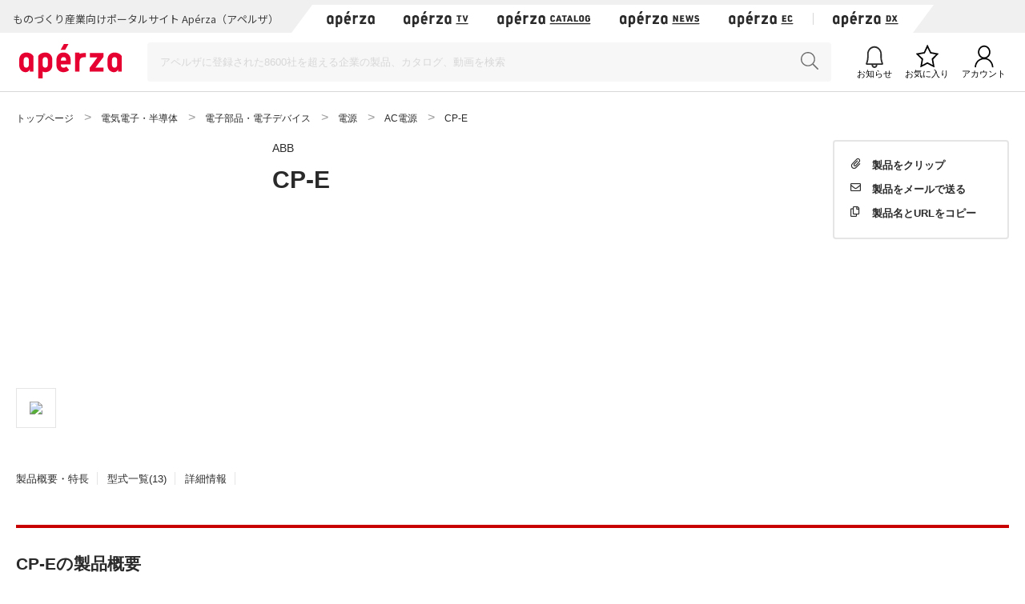

--- FILE ---
content_type: text/html;charset=UTF-8
request_url: https://www.aperza.com/ja/d/s/ABB/43841.html
body_size: 72631
content:
<!doctype html>
<html xmlns="http://www.w3.org/1999/xhtml"
      lang="ja">
<head>
 <script type="text/javascript" src="https://web.aperza.com/aw.js"></script>
 <script type="text/javascript" src="https://dmp.im-apps.net/pms/xl0YwZjA/pmt.js"></script>
 <meta charset="utf-8" />
 <meta http-equiv="Pragma" content="no-cache" />
 <meta http-equiv="Cache-Control" content="no-cache" />
 <meta http-equiv="X-UA-Compatible" content="IE=edge" />
 <meta name="viewport" content="width=device-width, initial-scale=1" />
 <meta name="format-detection" content="telephone=no" />
 <meta name="copyright" content="Aperza inc" />
 <meta name="Targeted Geographic Area" content="Japan" />
 <meta name="coverage" content="Japan" />
 <meta name="rating" content="general" />
 <meta name="content-language" content="ja" />
 
 
    <meta name="robots" content="index,follow" />
 
 <meta property="og:site_name" content="Apérza（アペルザ） | ものづくり産業向けポータル" />
 <meta property="og:locale" content="ja_JP" />
 <meta property="og:locale:alternate" content="en_US" />
 <meta property="og:type" content="website" />
 <meta property="fb:app_id" content="565340070335172" />
 <meta property="og:url" content="https://www.aperza.com/ja/d/s/ABB/43841.html" />
 <meta name="twitter:card" content="summary_large_image" />
 <link rel="shortcut icon" href="https://static.aperza.com/common/images/aperza2022/favicon/favicon.ico" />
 <link rel="apple-touch-icon" sizes="76x76" href="https://static.aperza.com/common/images/aperza2022/apple-touch-icon/apple-touch-icon-76x76.png" />
 <link rel="apple-touch-icon" sizes="120x120" href="https://static.aperza.com/common/images/aperza2022/apple-touch-icon/apple-touch-icon-120x120.png" />
 <link rel="apple-touch-icon" sizes="152x152" href="https://static.aperza.com/common/images/aperza2022/apple-touch-icon/apple-touch-icon-152x152.png" />
 <link rel="apple-touch-icon" sizes="167x167" href="https://static.aperza.com/common/images/aperza2022/apple-touch-icon/apple-touch-icon-167x167.png" />
 <link rel="apple-touch-icon" sizes="180x180" href="https://static.aperza.com/common/images/aperza2022/apple-touch-icon/apple-touch-icon-180x180.png" />
 <link href="https://fonts.googleapis.com/css?family=Lato:400,700" rel="stylesheet" />
 <link rel="stylesheet" type="text/css" href="https://static.aperza.com/common/css/font-awesome.min.css" />

 
 <head>
    <title>CP-E - ABB | Apérza（アペルザ） | ものづくり産業向けポータル</title>
    <meta name="description"
          content="ABB CP-Eの製品情報です。Economic power supplies for your application&lt;br&gt;&lt;br&gt;The CP-E range offers enhanced functionality while the number of different types has been considerably reduced. Now all power supply units can be operated at an ambient temperature of up to +70 °C.&lt;br&gt;&lt;br&gt;Main benefits:&lt;br&gt;- The CP-E range 24 V devices &gt; 18 W offer an output/contact for monitoring of the output voltage and remote diagnosis.&lt;br&gt;- Optimised for world-wide applications: The CP-E power supplies can be supplied within a wide range of AC or DC voltage.&lt;br&gt;- Continuously adjustable output voltage. Thus, they can be optimally adapted to the application, e.g. compensating the voltage drop caused by a long line length.&lt;br&gt;- For decoupling of parallelized power supply units below or equal 40 V redundancy modules are available in order to achieve true redundancy.&lt;br&gt;&lt;br&gt;Main features:&lt;br&gt;- Adjustable output voltages 5 V, 12 V, 24 V, 48 V DC&lt;br&gt;- Output currents 0.625 A / 0.75 A / 1.25 A / 2.5 A / 3 A / 5 A / 10 A / 20 A&lt;br&gt;- Power range 15 W, 18 W, 30 W, 60 W, 120 W, 240 W, 480 W&lt;br&gt;- High efficiency of up to 90 %&lt;br&gt;- Low power dissipation and low heating&lt;br&gt;- Ambient temperature range during operation -40...+70 °C | Apérza（アペルザ）は、ものづくり産業向けに特化したポータルサイトです。ものづくりや研究開発に携わる技術者の情報収集、比較選定、調達購買をワンストップで支援します。技術者の役に立つ情報を、カタログ・動画・記事など様々な形式で提供し、新しい製品や技術との出会いを提供します。"/>
    <meta property="og:title"
          content="CP-E - ABB | Apérza（アペルザ） | ものづくり産業向けポータル"/>
    <meta property="og:description"
          content="ABB CP-Eの製品情報です。Economic power supplies for your application&lt;br&gt;&lt;br&gt;The CP-E range offers enhanced functionality while the number of different types has been considerably reduced. Now all power supply units can be operated at an ambient temperature of up to +70 °C.&lt;br&gt;&lt;br&gt;Main benefits:&lt;br&gt;- The CP-E range 24 V devices &gt; 18 W offer an output/contact for monitoring of the output voltage and remote diagnosis.&lt;br&gt;- Optimised for world-wide applications: The CP-E power supplies can be supplied within a wide range of AC or DC voltage.&lt;br&gt;- Continuously adjustable output voltage. Thus, they can be optimally adapted to the application, e.g. compensating the voltage drop caused by a long line length.&lt;br&gt;- For decoupling of parallelized power supply units below or equal 40 V redundancy modules are available in order to achieve true redundancy.&lt;br&gt;&lt;br&gt;Main features:&lt;br&gt;- Adjustable output voltages 5 V, 12 V, 24 V, 48 V DC&lt;br&gt;- Output currents 0.625 A / 0.75 A / 1.25 A / 2.5 A / 3 A / 5 A / 10 A / 20 A&lt;br&gt;- Power range 15 W, 18 W, 30 W, 60 W, 120 W, 240 W, 480 W&lt;br&gt;- High efficiency of up to 90 %&lt;br&gt;- Low power dissipation and low heating&lt;br&gt;- Ambient temperature range during operation -40...+70 °C | Apérza（アペルザ）は、ものづくり産業向けに特化したポータルサイトです。ものづくりや研究開発に携わる技術者の情報収集、比較選定、調達購買をワンストップで支援します。技術者の役に立つ情報を、カタログ・動画・記事など様々な形式で提供し、新しい製品や技術との出会いを提供します。"/>
    <meta property="og:image" content="https://static.aperza.com/common/images/aperza2022/ogp/logo.png"/>
    <meta property="keywords" content="Apérza, アペルザ, 製造業, ものづくり, 生産設備, 間接材, 生産財, 産業用, FA, 制御機器, 機械部品, 電子部品, 半導体, 製造装置, 工作機械, 計測, 試験, 検査, 工具, ロボット, IoT, EC, 通販, カタログ, ABB, CP-E"/>
    
    <link rel="stylesheet" type="text/css" href="https://static.aperza.com/www/css/aperza-search_apz2022.css"/>
    <link rel="stylesheet" type="text/css"
          href="https://static.aperza.com/www/css/search.layouts_apz2022.css"/>
    <link rel="stylesheet" type="text/css"
          href="https://static.aperza.com/www/css/search.modules_apz2022.css"/>
    <link rel="stylesheet" type="text/css"
          href="https://static.aperza.com/common/css/font-awesome.min.css"/>

    
    <style>
    .inactive{
      opacity:0.3;
      pointer-events : none;
    }
    .search_seriesDetail_format_row .liquidImg {
      width: 77px;
      height: auto;
    }

    .th_center {
    	text-align:center;
    }
@media only screen and (min-width: 768px) {
.search_seriesDetail_format .search_seriesDetail_format_tableBlock .search_seriesDetail_format_table .search_seriesDetail_format_price {
    width: 80px;
    padding-left: 22px;
    text-align: center;
}
.search_seriesDetail_format .search_seriesDetail_format_tableBlock .search_seriesDetail_format_table .search_seriesDetail_format_ship {
    width: 60px;
    padding-left: 12px;
    text-align: center;
}
}


    </style>
    
    <script type="text/javascript">
    /*<![CDATA[>*/
      window.dataLayer = window.dataLayer || [];
      dataLayer.push({
        'td-parts-ini'                  : new Array('search/search'),
        'td-obj.action'                 : "",

        'td-obj.session_id'             : "470E0A60A67C8E34B8C3803527A1C941",
        'td-obj.member_id'              : "",
        'td-obj.member_type'            : "",
        'td-obj.buyer_contact_id'       : "",
        'td-obj.buyer_approval_flag'    : "",

        'td-obj.obj_company_id'         : "a8b66a09-4580-4321-b601-4b2eb62e5b26",
        'td-obj.obj_company_name'       : "ABB",
        'td-obj.obj_company_type'       : "20",
        'td-obj.obj_company_contract_id' : "",
        'td-obj.obj_manufacturer_brand_id' : "1884",

        'td-obj.obj_seller_contact_id'  : "",
        'td-obj.obj_ec_contact_id'      : "",
        'td-obj.obj_ec_shop_name'       : "",

        'td-obj.obj_product_id'         : "bc8bb66743bcc99784f2022ada080696fbfb0504",
        'td-obj.obj_product_category'   : "\u96FB\u6C17\u96FB\u5B50\u30FB\u534A\u5C0E\u4F53 \u96FB\u5B50\u90E8\u54C1\u30FB\u96FB\u5B50\u30C7\u30D0\u30A4\u30B9 \u96FB\u6E90 AC\u96FB\u6E90",
        'td-obj.obj_product_type'       : "1",
        'td-obj.obj_product_parent_id'  : "",
        'td-obj.obj_product_category_1_id' : "2",
        'td-obj.obj_product_category_2_id' : "23",
        'td-obj.obj_product_category_3_id' : "232",
        'td-obj.obj_product_category_4_id' : "1382",

        'td-obj.search_elapsed_time'    : "",
        'td-obj.search_hits'            : "",
        'td-obj.exact_match_hits'       : "",
        'td-obj.search_type'            : "",
        'td-obj.search_box_area'        : "",
        'td-obj.search_query'           : "",
        'td-obj.search_category'        : "",
        'td-obj.search_manufacturer'    : "",
        'td-obj.search_supplier'        : "",
        'td-obj.search_series'          : "",
        'td-obj.search_page_num'        : "",
        'td-obj.search_sort_key'        : "",
        'td-obj.search_sort_order'      : "",
        'td-obj.search_result_limit'    : "",
        'td-obj.search_item_list'       : "",

        'td-obj.ui_lang'                : "ja",
        'ui_lang'                       : "ja"
      });
      /*]]>*/
    </script>

    
    <script type="text/javascript">
        /*<![CDATA[>*/
          tdDataLayer = window.dataLayer[0] || {};
          tdDataLayer['ad.product_model_id'] = "bc8bb66743bcc99784f2022ada080696fbfb0504";
          tdDataLayer['ad.manufacturer_company_id'] = "a8b66a09-4580-4321-b601-4b2eb62e5b26",
          tdDataLayer['ad.product_category_1_id'] = "2",
          tdDataLayer['ad.product_category_2_id'] = "23",
          tdDataLayer['ad.product_category_3_id'] = "232",
          tdDataLayer['ad.product_category_4_id'] = "1382"
          /*]]>*/
    </script>

</head>

 
 <script type="aperza_preview"><!-- This tag will be processed by com.aperza.common.web.thymeleaf.PreviewScriptProcessor --></script>

 
 
    
    <link rel="canonical" href="https://www.aperza.com/ja/d/s/ABB/43841.html">
    <link rel="alternate" hreflang="ja" href="https://www.aperza.com/ja/d/s/ABB/43841.html">
    <link rel="alternate" hreflang="en" href="https://www.aperza.com/en/d/s/ABB/43841.html">
    <link rel="alternate" hreflang="x-default" href="https://www.aperza.com/ja/d/s/ABB/43841.html">


 <script>
/*<![CDATA[*/
    if (window.APERZA) {
        window.APERZA.locale = "ja"
    } else {
        window.APERZA = {
            locale: "ja"
        }
    }
/*]]*/
</script>

    
    

    <style>
    img {
        opacity: 1;
        transition: opacity 0.3s;
    }

    img[data-src] {
        opacity: 0;
    }
    </style>
 
</head>
<body>
  
		<!-- Google Tag Manager -->
		<noscript>
			<iframe src="//www.googletagmanager.com/ns.html?id=GTM-T3FXPP"
				height="0" width="0" style="display: none; visibility: hidden"></iframe>
		</noscript>
		<!-- End Google Tag Manager -->
	
  
  
    <div id="aperza-header"></div>
  

  
    <div class="container liquid-container view-searchResult">
        <div id="breadCrumb">
            <ol class="breadCrumb" vocab="https://schema.org/" typeof="BreadcrumbList" style="transition-timing-function: cubic-bezier(0.1, 0.57, 0.1, 1); transition-duration: 0ms; transform: translate(0px, 0px) translateZ(0px);">
                <li property="itemListElement" typeof="ListItem">
                    <a property="item" typeof="WebPage" href="https://www.aperza.com/ja/">
                        <span property="name">トップページ</span>
                    </a>
                    <meta property="position" content="1">
                </li>
                
                
                
                <li property="itemListElement" typeof="ListItem">
                    
                    
                    
                    
                    
                    
                    <a property="item" typeof="WebPage" href="https://www.aperza.com/ja/c/1/%E9%9B%BB%E6%B0%97%E9%9B%BB%E5%AD%90%E3%83%BB%E5%8D%8A%E5%B0%8E%E4%BD%93/2/index.html">
                        <span property="name">電気電子・半導体</span>
                    </a>
                    
                    
                    
                    
                    
                    <meta property="position" content="2">
                </li>
                
                <li property="itemListElement" typeof="ListItem">
                    
                    
                    
                    
                    
                    
                    <a property="item" typeof="WebPage" href="https://www.aperza.com/ja/c/2/%E9%9B%BB%E5%AD%90%E9%83%A8%E5%93%81%E3%83%BB%E9%9B%BB%E5%AD%90%E3%83%87%E3%83%90%E3%82%A4%E3%82%B9/2/23/index.html">
                        <span property="name">電子部品・電子デバイス</span>
                    </a>
                    
                    
                    
                    
                    
                    <meta property="position" content="3">
                </li>
                
                <li property="itemListElement" typeof="ListItem">
                    
                    
                    
                    
                    
                    <span property="name">電源</span>
                    
                    
                    
                    <meta property="position" content="4">
                </li>
                
                <li property="itemListElement" typeof="ListItem">
                    
                    
                    
                    
                    
                    <span property="name">AC電源</span>
                    
                    
                    
                    <meta property="position" content="5">
                </li>
                
                
                
                
                <li property="itemListElement" typeof="ListItem">
                    <span property="name">CP-E</span>
                    <meta property="position" content="6">
                </li>
                
            </ol>
        </div><!-- /#breadCrumb -->
    </div>

    <div class="container liquid-container view-searchResult">
        
<div class="layout-productDetailTopColumns">
    <div class="image col">
        <div class="module-productImageViewer">

            <div class="selectedImage">
                <img src="http://abbib.cloudapp.net/public/default/product/9AAC130486/presentation"
                     alt=""
                     onerror="&#39;this.src=\&#39;&#39; + &quot;https:\/\/static.aperza.com\/common\/images\/img_no_image.svg&quot; + &#39;\&#39;;&#39;" data-large="http://abbib.cloudapp.net/public/default/product/9AAC130486/presentation"/>

                
            </div>

            
            <div class="thumbnails">
                <!-- There is an image values -->
                <div class="thumbnail">

                    <img src="http://abbib.cloudapp.net/public/default/product/9AAC130486/presentation"
                         onerror="&#39;this.src=\&#39;&#39; + &quot;https:\/\/static.aperza.com\/common\/images\/img_no_image.svg&quot; + &#39;\&#39;;&#39;"/>
                </div>

                
                
            </div>
        </div>
        
    </div>
    <div class="information col">
        <p class="companyName">
            
                
                
                    <a href="/ja/mfr/ABB/13836/index.html">ABB</a>
                
            
            
        </p>

        
        <h1 class="titleXL mb-10">CP-E</h1>
        
        
        

        

        <div class="productTags">
            
            
            
            
        </div>

                

        
        

        


        
    </div>

    
    <div class="action col">
        


        <div class="clipWrapper">
            <div class="react-clip"
                 id='clip-component'
                 data-service-id="3"
                 data-contents-type="6"
                 data-contents-detail-type="0" data-menu-type="side" data-clip-title="CP-E" data-clip-url="https://www.aperza.com/d/r/series/43841/index.html" data-clip-image-url="http://abbib.cloudapp.net/public/default/product/9AAC130486/presentation"
            ></div>
        </div>
    </div>
</div>

        
<div class="mod_modelDetailInsideLink">
    <ul>
        <li><a href="#seriesDescription">製品概要・特長</a></li>
        
        <li><a href="#seriesModels">型式一覧(13)</a></li>
        
        <li><a href="#seriesDetails">詳細情報</a></li>
    </ul>
</div>

        
    <div id="seriesDescription" class="layout-searchModelNumber-summary">
        <h2 class="titleL titleL-TB-penetrate"><span>CP-Eの製品概要</span></h2>
        
        <p class="description">Economic power supplies for your application&lt;br&gt;&lt;br&gt;The CP-E range offers enhanced functionality while the number of different types has been considerably reduced. Now all power supply units can be operated at an ambient temperature of up to +70 &deg;C.&lt;br&gt;&lt;br&gt;Main benefits:&lt;br&gt;- The CP-E range 24 V devices &gt; 18 W offer an output/contact for monitoring of the output voltage and remote diagnosis.&lt;br&gt;- Optimised for world-wide applications: The CP-E power supplies can be supplied within a wide range of AC or DC voltage.&lt;br&gt;- Continuously adjustable output voltage. Thus, they can be optimally adapted to the application, e.g. compensating the voltage drop caused by a long line length.&lt;br&gt;- For decoupling of parallelized power supply units below or equal 40 V redundancy modules are available in order to achieve true redundancy.&lt;br&gt;&lt;br&gt;Main features:&lt;br&gt;- Adjustable output voltages 5 V, 12 V, 24 V, 48 V DC&lt;br&gt;- Output currents 0.625 A / 0.75 A / 1.25 A / 2.5 A / 3 A / 5 A / 10 A / 20 A&lt;br&gt;- Power range 15 W, 18 W, 30 W, 60 W, 120 W, 240 W, 480 W&lt;br&gt;- High efficiency of up to 90 %&lt;br&gt;- Low power dissipation and low heating&lt;br&gt;- Ambient temperature range during operation -40...+70 &deg;C</p>

        
        
    </div>

        


        


        
<div id="seriesModels" class="layout-searchModelNumber-modelNumberList">
    
    <h2 class="titleL titleL-TB-penetrate" name="searchResult_num" id="searchResult_num" data-id="43841">
        <span>CP-Eの 型式一覧</span>
        <span>(13件)</span></h2>
    <div class="module-modelListTable">
        <table>
            <tbody class="js_modelTablePC">
            <tr>
                <th>写真</th>
                <th>型式</th>
                <th>型式名/説明</th>


                
                
                  
                  <th>最安値</th>
                  <th>販売元</th>
                
            </tr>
            
    
        <tr class="seriesTable-body models_row" >
            <td>
                <img src="http://abbcloud.blob.core.windows.net/public/images/bfa79a8a-9cf6-4699-802c-d513cfc2846c/presentation.jpg" alt="" class="liquidImg"  onerror="&#39;this.src=\&#39;&#39; + &quot;https:\/\/static.aperza.com\/common\/images\/img_no_image.svg&quot; + &#39;\&#39;;&#39;" />
                
            </td>
            <td class="td-searchSeries-detail-table-seriesNumber">

                
                
                    <a class="td-inview" data-ev_company_name="ABB" data-ev_company_id="1884" data-ev_company_type="20" data-ev_product_id="8259b7171f4ffb9edefb57dd159483d1914f599b" data-ev_product_category="電気電子・半導体 電子部品・電子デバイス 電源 AC電源" data-ev_product_type="2" data-ev_product_parent_id="bc8bb66743bcc99784f2022ada080696fbfb0504" href="/ja/d/m/ABB/1SVR427030R0000/674164.html"
                    >1SVR427030R0000</a>
                
            </td>

            <td class="td-searchSeries-detail-table-explanation">
                CP-E 24/0.75
                
                
                

                
                
                    (<a data-ev_company_name="ABB" data-ev_company_id="1884" data-ev_company_type="20" data-ev_product_id="8259b7171f4ffb9edefb57dd159483d1914f599b" data-ev_product_category="電気電子・半導体 電子部品・電子デバイス 電源 AC電源" data-ev_product_type="2" data-ev_product_parent_id="bc8bb66743bcc99784f2022ada080696fbfb0504" href="/ja/d/m/ABB/1SVR427030R0000/674164.html">型式詳細を見る</a>)
            </td>

            
            
                <td class="txt-bold align-right">

                    <div class="overlay-trigger">
                      
                    </div>
                    -
                </td>
            

                <td class="td-searchSeries-detail-table-supplierInfo">
                この型式の販売元は登録されていません
                
                
            </td>

            
            
        </tr>
    
        <tr class="seriesTable-body models_row" >
            <td>
                <img src="http://abbcloud.blob.core.windows.net/public/images/bfa79a8a-9cf6-4699-802c-d513cfc2846c/presentation.jpg" alt="" class="liquidImg"  onerror="&#39;this.src=\&#39;&#39; + &quot;https:\/\/static.aperza.com\/common\/images\/img_no_image.svg&quot; + &#39;\&#39;;&#39;" />
                
            </td>
            <td class="td-searchSeries-detail-table-seriesNumber">

                
                
                    <a class="td-inview" data-ev_company_name="ABB" data-ev_company_id="1884" data-ev_company_type="20" data-ev_product_id="d9f7c54dbcab75224094a0a2db8db2c045c6dc42" data-ev_product_category="電気電子・半導体 電子部品・電子デバイス 電源 AC電源" data-ev_product_type="2" data-ev_product_parent_id="bc8bb66743bcc99784f2022ada080696fbfb0504" href="/ja/d/m/ABB/1SVR427030R2000/674165.html"
                    >1SVR427030R2000</a>
                
            </td>

            <td class="td-searchSeries-detail-table-explanation">
                CP-E 48/0.62
                
                
                

                
                
                    (<a data-ev_company_name="ABB" data-ev_company_id="1884" data-ev_company_type="20" data-ev_product_id="d9f7c54dbcab75224094a0a2db8db2c045c6dc42" data-ev_product_category="電気電子・半導体 電子部品・電子デバイス 電源 AC電源" data-ev_product_type="2" data-ev_product_parent_id="bc8bb66743bcc99784f2022ada080696fbfb0504" href="/ja/d/m/ABB/1SVR427030R2000/674165.html">型式詳細を見る</a>)
            </td>

            
            
                <td class="txt-bold align-right">

                    <div class="overlay-trigger">
                      
                    </div>
                    -
                </td>
            

                <td class="td-searchSeries-detail-table-supplierInfo">
                この型式の販売元は登録されていません
                
                
            </td>

            
            
        </tr>
    
        <tr class="seriesTable-body models_row" >
            <td>
                <img src="http://abbcloud.blob.core.windows.net/public/images/bfa79a8a-9cf6-4699-802c-d513cfc2846c/presentation.jpg" alt="" class="liquidImg"  onerror="&#39;this.src=\&#39;&#39; + &quot;https:\/\/static.aperza.com\/common\/images\/img_no_image.svg&quot; + &#39;\&#39;;&#39;" />
                
            </td>
            <td class="td-searchSeries-detail-table-seriesNumber">

                
                
                    <a class="td-inview" data-ev_company_name="ABB" data-ev_company_id="1884" data-ev_company_type="20" data-ev_product_id="b5c15c9aaf23bc259b7db8ef251e68590075c04d" data-ev_product_category="電気電子・半導体 電子部品・電子デバイス 電源 AC電源" data-ev_product_type="2" data-ev_product_parent_id="bc8bb66743bcc99784f2022ada080696fbfb0504" href="/ja/d/m/ABB/1SVR427031R0000/674166.html"
                    >1SVR427031R0000</a>
                
            </td>

            <td class="td-searchSeries-detail-table-explanation">
                CP-E 24/1.25
                
                
                

                
                
                    (<a data-ev_company_name="ABB" data-ev_company_id="1884" data-ev_company_type="20" data-ev_product_id="b5c15c9aaf23bc259b7db8ef251e68590075c04d" data-ev_product_category="電気電子・半導体 電子部品・電子デバイス 電源 AC電源" data-ev_product_type="2" data-ev_product_parent_id="bc8bb66743bcc99784f2022ada080696fbfb0504" href="/ja/d/m/ABB/1SVR427031R0000/674166.html">型式詳細を見る</a>)
            </td>

            
            
                <td class="txt-bold align-right">

                    <div class="overlay-trigger">
                      
                    </div>
                    -
                </td>
            

                <td class="td-searchSeries-detail-table-supplierInfo">
                この型式の販売元は登録されていません
                
                
            </td>

            
            
        </tr>
    
        <tr class="seriesTable-body models_row" >
            <td>
                <img src="http://abbcloud.blob.core.windows.net/public/images/bfa79a8a-9cf6-4699-802c-d513cfc2846c/presentation.jpg" alt="" class="liquidImg"  onerror="&#39;this.src=\&#39;&#39; + &quot;https:\/\/static.aperza.com\/common\/images\/img_no_image.svg&quot; + &#39;\&#39;;&#39;" />
                
            </td>
            <td class="td-searchSeries-detail-table-seriesNumber">

                
                
                    <a class="td-inview" data-ev_company_name="ABB" data-ev_company_id="1884" data-ev_company_type="20" data-ev_product_id="fe2f2473ec7c851a42a1a03c0bd08fe08c36186d" data-ev_product_category="電気電子・半導体 電子部品・電子デバイス 電源 AC電源" data-ev_product_type="2" data-ev_product_parent_id="bc8bb66743bcc99784f2022ada080696fbfb0504" href="/ja/d/m/ABB/1SVR427031R2000/674167.html"
                    >1SVR427031R2000</a>
                
            </td>

            <td class="td-searchSeries-detail-table-explanation">
                CP-E 48/1.25
                
                
                

                
                
                    (<a data-ev_company_name="ABB" data-ev_company_id="1884" data-ev_company_type="20" data-ev_product_id="fe2f2473ec7c851a42a1a03c0bd08fe08c36186d" data-ev_product_category="電気電子・半導体 電子部品・電子デバイス 電源 AC電源" data-ev_product_type="2" data-ev_product_parent_id="bc8bb66743bcc99784f2022ada080696fbfb0504" href="/ja/d/m/ABB/1SVR427031R2000/674167.html">型式詳細を見る</a>)
            </td>

            
            
                <td class="txt-bold align-right">

                    <div class="overlay-trigger">
                      
                    </div>
                    -
                </td>
            

                <td class="td-searchSeries-detail-table-supplierInfo">
                この型式の販売元は登録されていません
                
                
            </td>

            
            
        </tr>
    
        <tr class="seriesTable-body models_row" >
            <td>
                <img src="http://abbcloud.blob.core.windows.net/public/images/bfa79a8a-9cf6-4699-802c-d513cfc2846c/presentation.jpg" alt="" class="liquidImg"  onerror="&#39;this.src=\&#39;&#39; + &quot;https:\/\/static.aperza.com\/common\/images\/img_no_image.svg&quot; + &#39;\&#39;;&#39;" />
                
            </td>
            <td class="td-searchSeries-detail-table-seriesNumber">

                
                
                    <a class="td-inview" data-ev_company_name="ABB" data-ev_company_id="1884" data-ev_company_type="20" data-ev_product_id="bcad28e6ec1190df6d86e9bf6e2510d0854b981b" data-ev_product_category="電気電子・半導体 電子部品・電子デバイス 電源 AC電源" data-ev_product_type="2" data-ev_product_parent_id="bc8bb66743bcc99784f2022ada080696fbfb0504" href="/ja/d/m/ABB/1SVR427032R0000/674168.html"
                    >1SVR427032R0000</a>
                
            </td>

            <td class="td-searchSeries-detail-table-explanation">
                CP-E 24/2.5
                
                
                

                
                
                    (<a data-ev_company_name="ABB" data-ev_company_id="1884" data-ev_company_type="20" data-ev_product_id="bcad28e6ec1190df6d86e9bf6e2510d0854b981b" data-ev_product_category="電気電子・半導体 電子部品・電子デバイス 電源 AC電源" data-ev_product_type="2" data-ev_product_parent_id="bc8bb66743bcc99784f2022ada080696fbfb0504" href="/ja/d/m/ABB/1SVR427032R0000/674168.html">型式詳細を見る</a>)
            </td>

            
            
                <td class="txt-bold align-right">

                    <div class="overlay-trigger">
                      
                    </div>
                    -
                </td>
            

                <td class="td-searchSeries-detail-table-supplierInfo">
                この型式の販売元は登録されていません
                
                
            </td>

            
            
        </tr>
    
        <tr class="seriesTable-body models_row" >
            <td>
                <img src="http://abbcloud.blob.core.windows.net/public/images/bfa79a8a-9cf6-4699-802c-d513cfc2846c/presentation.jpg" alt="" class="liquidImg"  onerror="&#39;this.src=\&#39;&#39; + &quot;https:\/\/static.aperza.com\/common\/images\/img_no_image.svg&quot; + &#39;\&#39;;&#39;" />
                
            </td>
            <td class="td-searchSeries-detail-table-seriesNumber">

                
                
                    <a class="td-inview" data-ev_company_name="ABB" data-ev_company_id="1884" data-ev_company_type="20" data-ev_product_id="fa6643efcb2695a159a7185d84d50fd054202444" data-ev_product_category="電気電子・半導体 電子部品・電子デバイス 電源 AC電源" data-ev_product_type="2" data-ev_product_parent_id="bc8bb66743bcc99784f2022ada080696fbfb0504" href="/ja/d/m/ABB/1SVR427032R1000/674169.html"
                    >1SVR427032R1000</a>
                
            </td>

            <td class="td-searchSeries-detail-table-explanation">
                CP-E 12/2.5
                
                
                

                
                
                    (<a data-ev_company_name="ABB" data-ev_company_id="1884" data-ev_company_type="20" data-ev_product_id="fa6643efcb2695a159a7185d84d50fd054202444" data-ev_product_category="電気電子・半導体 電子部品・電子デバイス 電源 AC電源" data-ev_product_type="2" data-ev_product_parent_id="bc8bb66743bcc99784f2022ada080696fbfb0504" href="/ja/d/m/ABB/1SVR427032R1000/674169.html">型式詳細を見る</a>)
            </td>

            
            
                <td class="txt-bold align-right">

                    <div class="overlay-trigger">
                      
                    </div>
                    -
                </td>
            

                <td class="td-searchSeries-detail-table-supplierInfo">
                この型式の販売元は登録されていません
                
                
            </td>

            
            
        </tr>
    
        <tr class="seriesTable-body models_row" >
            <td>
                <img src="http://abbcloud.blob.core.windows.net/public/images/bfa79a8a-9cf6-4699-802c-d513cfc2846c/presentation.jpg" alt="" class="liquidImg"  onerror="&#39;this.src=\&#39;&#39; + &quot;https:\/\/static.aperza.com\/common\/images\/img_no_image.svg&quot; + &#39;\&#39;;&#39;" />
                
            </td>
            <td class="td-searchSeries-detail-table-seriesNumber">

                
                
                    <a class="td-inview" data-ev_company_name="ABB" data-ev_company_id="1884" data-ev_company_type="20" data-ev_product_id="bb722ebd8e00444244156027975479b15dba4369" data-ev_product_category="電気電子・半導体 電子部品・電子デバイス 電源 AC電源" data-ev_product_type="2" data-ev_product_parent_id="bc8bb66743bcc99784f2022ada080696fbfb0504" href="/ja/d/m/ABB/1SVR427033R3000/674170.html"
                    >1SVR427033R3000</a>
                
            </td>

            <td class="td-searchSeries-detail-table-explanation">
                CP-E 5/3.0
                
                
                

                
                
                    (<a data-ev_company_name="ABB" data-ev_company_id="1884" data-ev_company_type="20" data-ev_product_id="bb722ebd8e00444244156027975479b15dba4369" data-ev_product_category="電気電子・半導体 電子部品・電子デバイス 電源 AC電源" data-ev_product_type="2" data-ev_product_parent_id="bc8bb66743bcc99784f2022ada080696fbfb0504" href="/ja/d/m/ABB/1SVR427033R3000/674170.html">型式詳細を見る</a>)
            </td>

            
            
                <td class="txt-bold align-right">

                    <div class="overlay-trigger">
                      
                    </div>
                    -
                </td>
            

                <td class="td-searchSeries-detail-table-supplierInfo">
                この型式の販売元は登録されていません
                
                
            </td>

            
            
        </tr>
    
        <tr class="seriesTable-body models_row" >
            <td>
                <img src="http://abbcloud.blob.core.windows.net/public/images/bfa79a8a-9cf6-4699-802c-d513cfc2846c/presentation.jpg" alt="" class="liquidImg"  onerror="&#39;this.src=\&#39;&#39; + &quot;https:\/\/static.aperza.com\/common\/images\/img_no_image.svg&quot; + &#39;\&#39;;&#39;" />
                
            </td>
            <td class="td-searchSeries-detail-table-seriesNumber">

                
                
                    <a class="td-inview" data-ev_company_name="ABB" data-ev_company_id="1884" data-ev_company_type="20" data-ev_product_id="39f089cdbc3731c38baaf4778b8b03191067a460" data-ev_product_category="電気電子・半導体 電子部品・電子デバイス 電源 AC電源" data-ev_product_type="2" data-ev_product_parent_id="bc8bb66743bcc99784f2022ada080696fbfb0504" href="/ja/d/m/ABB/1SVR427034R0000/674171.html"
                    >1SVR427034R0000</a>
                
            </td>

            <td class="td-searchSeries-detail-table-explanation">
                CP-E 24/5.0
                
                
                

                
                
                    (<a data-ev_company_name="ABB" data-ev_company_id="1884" data-ev_company_type="20" data-ev_product_id="39f089cdbc3731c38baaf4778b8b03191067a460" data-ev_product_category="電気電子・半導体 電子部品・電子デバイス 電源 AC電源" data-ev_product_type="2" data-ev_product_parent_id="bc8bb66743bcc99784f2022ada080696fbfb0504" href="/ja/d/m/ABB/1SVR427034R0000/674171.html">型式詳細を見る</a>)
            </td>

            
            
                <td class="txt-bold align-right">

                    <div class="overlay-trigger">
                      
                    </div>
                    -
                </td>
            

                <td class="td-searchSeries-detail-table-supplierInfo">
                この型式の販売元は登録されていません
                
                
            </td>

            
            
        </tr>
    
        <tr class="seriesTable-body models_row" >
            <td>
                <img src="http://abbcloud.blob.core.windows.net/public/images/bfa79a8a-9cf6-4699-802c-d513cfc2846c/presentation.jpg" alt="" class="liquidImg"  onerror="&#39;this.src=\&#39;&#39; + &quot;https:\/\/static.aperza.com\/common\/images\/img_no_image.svg&quot; + &#39;\&#39;;&#39;" />
                
            </td>
            <td class="td-searchSeries-detail-table-seriesNumber">

                
                
                    <a class="td-inview" data-ev_company_name="ABB" data-ev_company_id="1884" data-ev_company_type="20" data-ev_product_id="683ce1a26d78a10c467be2960bf7fa60772cf083" data-ev_product_category="電気電子・半導体 電子部品・電子デバイス 電源 AC電源" data-ev_product_type="2" data-ev_product_parent_id="bc8bb66743bcc99784f2022ada080696fbfb0504" href="/ja/d/m/ABB/1SVR427034R2000/674172.html"
                    >1SVR427034R2000</a>
                
            </td>

            <td class="td-searchSeries-detail-table-explanation">
                CP-E 48/5.0
                
                
                

                
                
                    (<a data-ev_company_name="ABB" data-ev_company_id="1884" data-ev_company_type="20" data-ev_product_id="683ce1a26d78a10c467be2960bf7fa60772cf083" data-ev_product_category="電気電子・半導体 電子部品・電子デバイス 電源 AC電源" data-ev_product_type="2" data-ev_product_parent_id="bc8bb66743bcc99784f2022ada080696fbfb0504" href="/ja/d/m/ABB/1SVR427034R2000/674172.html">型式詳細を見る</a>)
            </td>

            
            
                <td class="txt-bold align-right">

                    <div class="overlay-trigger">
                      
                    </div>
                    -
                </td>
            

                <td class="td-searchSeries-detail-table-supplierInfo">
                この型式の販売元は登録されていません
                
                
            </td>

            
            
        </tr>
    
        <tr class="seriesTable-body models_row" >
            <td>
                <img src="http://abbcloud.blob.core.windows.net/public/images/bfa79a8a-9cf6-4699-802c-d513cfc2846c/presentation.jpg" alt="" class="liquidImg"  onerror="&#39;this.src=\&#39;&#39; + &quot;https:\/\/static.aperza.com\/common\/images\/img_no_image.svg&quot; + &#39;\&#39;;&#39;" />
                
            </td>
            <td class="td-searchSeries-detail-table-seriesNumber">

                
                
                    <a class="td-inview" data-ev_company_name="ABB" data-ev_company_id="1884" data-ev_company_type="20" data-ev_product_id="36f0a38566c5527209397db6f7562c6769bd53d3" data-ev_product_category="電気電子・半導体 電子部品・電子デバイス 電源 AC電源" data-ev_product_type="2" data-ev_product_parent_id="bc8bb66743bcc99784f2022ada080696fbfb0504" href="/ja/d/m/ABB/1SVR427035R0000/674173.html"
                    >1SVR427035R0000</a>
                
            </td>

            <td class="td-searchSeries-detail-table-explanation">
                CP-E 24/10.0
                
                
                

                
                
                    (<a data-ev_company_name="ABB" data-ev_company_id="1884" data-ev_company_type="20" data-ev_product_id="36f0a38566c5527209397db6f7562c6769bd53d3" data-ev_product_category="電気電子・半導体 電子部品・電子デバイス 電源 AC電源" data-ev_product_type="2" data-ev_product_parent_id="bc8bb66743bcc99784f2022ada080696fbfb0504" href="/ja/d/m/ABB/1SVR427035R0000/674173.html">型式詳細を見る</a>)
            </td>

            
            
                <td class="txt-bold align-right">

                    <div class="overlay-trigger">
                      
                    </div>
                    -
                </td>
            

                <td class="td-searchSeries-detail-table-supplierInfo">
                この型式の販売元は登録されていません
                
                
            </td>

            
            
        </tr>
    
        <tr class="seriesTable-body models_row" >
            <td>
                <img src="http://abbcloud.blob.core.windows.net/public/images/bfa79a8a-9cf6-4699-802c-d513cfc2846c/presentation.jpg" alt="" class="liquidImg"  onerror="&#39;this.src=\&#39;&#39; + &quot;https:\/\/static.aperza.com\/common\/images\/img_no_image.svg&quot; + &#39;\&#39;;&#39;" />
                
            </td>
            <td class="td-searchSeries-detail-table-seriesNumber">

                
                
                    <a class="td-inview" data-ev_company_name="ABB" data-ev_company_id="1884" data-ev_company_type="20" data-ev_product_id="579d03172a6cc8156a371f0af67aab7654cfaeee" data-ev_product_category="電気電子・半導体 電子部品・電子デバイス 電源 AC電源" data-ev_product_type="2" data-ev_product_parent_id="bc8bb66743bcc99784f2022ada080696fbfb0504" href="/ja/d/m/ABB/1SVR427035R1000/674174.html"
                    >1SVR427035R1000</a>
                
            </td>

            <td class="td-searchSeries-detail-table-explanation">
                CP-E 12/10.0
                
                
                

                
                
                    (<a data-ev_company_name="ABB" data-ev_company_id="1884" data-ev_company_type="20" data-ev_product_id="579d03172a6cc8156a371f0af67aab7654cfaeee" data-ev_product_category="電気電子・半導体 電子部品・電子デバイス 電源 AC電源" data-ev_product_type="2" data-ev_product_parent_id="bc8bb66743bcc99784f2022ada080696fbfb0504" href="/ja/d/m/ABB/1SVR427035R1000/674174.html">型式詳細を見る</a>)
            </td>

            
            
                <td class="txt-bold align-right">

                    <div class="overlay-trigger">
                      
                    </div>
                    -
                </td>
            

                <td class="td-searchSeries-detail-table-supplierInfo">
                この型式の販売元は登録されていません
                
                
            </td>

            
            
        </tr>
    
        <tr class="seriesTable-body models_row" >
            <td>
                <img src="http://abbcloud.blob.core.windows.net/public/images/bfa79a8a-9cf6-4699-802c-d513cfc2846c/presentation.jpg" alt="" class="liquidImg"  onerror="&#39;this.src=\&#39;&#39; + &quot;https:\/\/static.aperza.com\/common\/images\/img_no_image.svg&quot; + &#39;\&#39;;&#39;" />
                
            </td>
            <td class="td-searchSeries-detail-table-seriesNumber">

                
                
                    <a class="td-inview" data-ev_company_name="ABB" data-ev_company_id="1884" data-ev_company_type="20" data-ev_product_id="37505708b27b9e2936742a3f60c093e62adf6339" data-ev_product_category="電気電子・半導体 電子部品・電子デバイス 電源 AC電源" data-ev_product_type="2" data-ev_product_parent_id="bc8bb66743bcc99784f2022ada080696fbfb0504" href="/ja/d/m/ABB/1SVR427035R2000/674175.html"
                    >1SVR427035R2000</a>
                
            </td>

            <td class="td-searchSeries-detail-table-explanation">
                CP-E 48/10.0
                
                
                

                
                
                    (<a data-ev_company_name="ABB" data-ev_company_id="1884" data-ev_company_type="20" data-ev_product_id="37505708b27b9e2936742a3f60c093e62adf6339" data-ev_product_category="電気電子・半導体 電子部品・電子デバイス 電源 AC電源" data-ev_product_type="2" data-ev_product_parent_id="bc8bb66743bcc99784f2022ada080696fbfb0504" href="/ja/d/m/ABB/1SVR427035R2000/674175.html">型式詳細を見る</a>)
            </td>

            
            
                <td class="txt-bold align-right">

                    <div class="overlay-trigger">
                      
                    </div>
                    -
                </td>
            

                <td class="td-searchSeries-detail-table-supplierInfo">
                この型式の販売元は登録されていません
                
                
            </td>

            
            
        </tr>
    
        <tr class="seriesTable-body models_row" >
            <td>
                <img src="http://abbcloud.blob.core.windows.net/public/images/bfa79a8a-9cf6-4699-802c-d513cfc2846c/presentation.jpg" alt="" class="liquidImg"  onerror="&#39;this.src=\&#39;&#39; + &quot;https:\/\/static.aperza.com\/common\/images\/img_no_image.svg&quot; + &#39;\&#39;;&#39;" />
                
            </td>
            <td class="td-searchSeries-detail-table-seriesNumber">

                
                
                    <a class="td-inview" data-ev_company_name="ABB" data-ev_company_id="1884" data-ev_company_type="20" data-ev_product_id="d1132377093661196a9aaf293ea7649b29f39438" data-ev_product_category="電気電子・半導体 電子部品・電子デバイス 電源 AC電源" data-ev_product_type="2" data-ev_product_parent_id="bc8bb66743bcc99784f2022ada080696fbfb0504" href="/ja/d/m/ABB/1SVR427036R0000/674176.html"
                    >1SVR427036R0000</a>
                
            </td>

            <td class="td-searchSeries-detail-table-explanation">
                CP-E 24/20.0
                
                
                

                
                
                    (<a data-ev_company_name="ABB" data-ev_company_id="1884" data-ev_company_type="20" data-ev_product_id="d1132377093661196a9aaf293ea7649b29f39438" data-ev_product_category="電気電子・半導体 電子部品・電子デバイス 電源 AC電源" data-ev_product_type="2" data-ev_product_parent_id="bc8bb66743bcc99784f2022ada080696fbfb0504" href="/ja/d/m/ABB/1SVR427036R0000/674176.html">型式詳細を見る</a>)
            </td>

            
            
                <td class="txt-bold align-right">

                    <div class="overlay-trigger">
                      
                    </div>
                    -
                </td>
            

                <td class="td-searchSeries-detail-table-supplierInfo">
                この型式の販売元は登録されていません
                
                
            </td>

            
            
        </tr>
    

            </tbody>
        </table>
        <div class="td-searchSeries-Table-more">
            <input id="itemColumnView" type="hidden" value="false">
            
        </div>
    </div>
    <div class="module-modelListTableSP">
        <table>
            <tbody class="js_modelTableTB">
            

    
        <tr>
            <td>
                <img src="http://abbcloud.blob.core.windows.net/public/images/bfa79a8a-9cf6-4699-802c-d513cfc2846c/presentation.jpg" alt="" class="liquidImg"  onerror="&#39;this.src=\&#39;&#39; + &quot;https:\/\/static.aperza.com\/common\/images\/img_no_image.svg&quot; + &#39;\&#39;;&#39;" />
                
            </td>
            <td class="td-searchSeries-detail-table-seriesNumber-SP">
                
                
                    <a class="td-inview" data-ev_company_name="ABB" data-ev_company_id="1884" data-ev_company_type="20" data-ev_product_id="8259b7171f4ffb9edefb57dd159483d1914f599b" data-ev_product_category="電気電子・半導体 電子部品・電子デバイス 電源 AC電源" data-ev_product_type="2" data-ev_product_parent_id="bc8bb66743bcc99784f2022ada080696fbfb0504" href="/ja/d/m/ABB/1SVR427030R0000/674164.html"
                    >1SVR427030R0000</a>
                



                <span>

                  

                  -
              </span>

                <span>
                    
                    
                        
                        この型式の販売元は登録されていません
                        
                        
                    
                </span>
            </td>
        </tr>
    
        <tr>
            <td>
                <img src="http://abbcloud.blob.core.windows.net/public/images/bfa79a8a-9cf6-4699-802c-d513cfc2846c/presentation.jpg" alt="" class="liquidImg"  onerror="&#39;this.src=\&#39;&#39; + &quot;https:\/\/static.aperza.com\/common\/images\/img_no_image.svg&quot; + &#39;\&#39;;&#39;" />
                
            </td>
            <td class="td-searchSeries-detail-table-seriesNumber-SP">
                
                
                    <a class="td-inview" data-ev_company_name="ABB" data-ev_company_id="1884" data-ev_company_type="20" data-ev_product_id="d9f7c54dbcab75224094a0a2db8db2c045c6dc42" data-ev_product_category="電気電子・半導体 電子部品・電子デバイス 電源 AC電源" data-ev_product_type="2" data-ev_product_parent_id="bc8bb66743bcc99784f2022ada080696fbfb0504" href="/ja/d/m/ABB/1SVR427030R2000/674165.html"
                    >1SVR427030R2000</a>
                



                <span>

                  

                  -
              </span>

                <span>
                    
                    
                        
                        この型式の販売元は登録されていません
                        
                        
                    
                </span>
            </td>
        </tr>
    
        <tr>
            <td>
                <img src="http://abbcloud.blob.core.windows.net/public/images/bfa79a8a-9cf6-4699-802c-d513cfc2846c/presentation.jpg" alt="" class="liquidImg"  onerror="&#39;this.src=\&#39;&#39; + &quot;https:\/\/static.aperza.com\/common\/images\/img_no_image.svg&quot; + &#39;\&#39;;&#39;" />
                
            </td>
            <td class="td-searchSeries-detail-table-seriesNumber-SP">
                
                
                    <a class="td-inview" data-ev_company_name="ABB" data-ev_company_id="1884" data-ev_company_type="20" data-ev_product_id="b5c15c9aaf23bc259b7db8ef251e68590075c04d" data-ev_product_category="電気電子・半導体 電子部品・電子デバイス 電源 AC電源" data-ev_product_type="2" data-ev_product_parent_id="bc8bb66743bcc99784f2022ada080696fbfb0504" href="/ja/d/m/ABB/1SVR427031R0000/674166.html"
                    >1SVR427031R0000</a>
                



                <span>

                  

                  -
              </span>

                <span>
                    
                    
                        
                        この型式の販売元は登録されていません
                        
                        
                    
                </span>
            </td>
        </tr>
    
        <tr>
            <td>
                <img src="http://abbcloud.blob.core.windows.net/public/images/bfa79a8a-9cf6-4699-802c-d513cfc2846c/presentation.jpg" alt="" class="liquidImg"  onerror="&#39;this.src=\&#39;&#39; + &quot;https:\/\/static.aperza.com\/common\/images\/img_no_image.svg&quot; + &#39;\&#39;;&#39;" />
                
            </td>
            <td class="td-searchSeries-detail-table-seriesNumber-SP">
                
                
                    <a class="td-inview" data-ev_company_name="ABB" data-ev_company_id="1884" data-ev_company_type="20" data-ev_product_id="fe2f2473ec7c851a42a1a03c0bd08fe08c36186d" data-ev_product_category="電気電子・半導体 電子部品・電子デバイス 電源 AC電源" data-ev_product_type="2" data-ev_product_parent_id="bc8bb66743bcc99784f2022ada080696fbfb0504" href="/ja/d/m/ABB/1SVR427031R2000/674167.html"
                    >1SVR427031R2000</a>
                



                <span>

                  

                  -
              </span>

                <span>
                    
                    
                        
                        この型式の販売元は登録されていません
                        
                        
                    
                </span>
            </td>
        </tr>
    
        <tr>
            <td>
                <img src="http://abbcloud.blob.core.windows.net/public/images/bfa79a8a-9cf6-4699-802c-d513cfc2846c/presentation.jpg" alt="" class="liquidImg"  onerror="&#39;this.src=\&#39;&#39; + &quot;https:\/\/static.aperza.com\/common\/images\/img_no_image.svg&quot; + &#39;\&#39;;&#39;" />
                
            </td>
            <td class="td-searchSeries-detail-table-seriesNumber-SP">
                
                
                    <a class="td-inview" data-ev_company_name="ABB" data-ev_company_id="1884" data-ev_company_type="20" data-ev_product_id="bcad28e6ec1190df6d86e9bf6e2510d0854b981b" data-ev_product_category="電気電子・半導体 電子部品・電子デバイス 電源 AC電源" data-ev_product_type="2" data-ev_product_parent_id="bc8bb66743bcc99784f2022ada080696fbfb0504" href="/ja/d/m/ABB/1SVR427032R0000/674168.html"
                    >1SVR427032R0000</a>
                



                <span>

                  

                  -
              </span>

                <span>
                    
                    
                        
                        この型式の販売元は登録されていません
                        
                        
                    
                </span>
            </td>
        </tr>
    
        <tr>
            <td>
                <img src="http://abbcloud.blob.core.windows.net/public/images/bfa79a8a-9cf6-4699-802c-d513cfc2846c/presentation.jpg" alt="" class="liquidImg"  onerror="&#39;this.src=\&#39;&#39; + &quot;https:\/\/static.aperza.com\/common\/images\/img_no_image.svg&quot; + &#39;\&#39;;&#39;" />
                
            </td>
            <td class="td-searchSeries-detail-table-seriesNumber-SP">
                
                
                    <a class="td-inview" data-ev_company_name="ABB" data-ev_company_id="1884" data-ev_company_type="20" data-ev_product_id="fa6643efcb2695a159a7185d84d50fd054202444" data-ev_product_category="電気電子・半導体 電子部品・電子デバイス 電源 AC電源" data-ev_product_type="2" data-ev_product_parent_id="bc8bb66743bcc99784f2022ada080696fbfb0504" href="/ja/d/m/ABB/1SVR427032R1000/674169.html"
                    >1SVR427032R1000</a>
                



                <span>

                  

                  -
              </span>

                <span>
                    
                    
                        
                        この型式の販売元は登録されていません
                        
                        
                    
                </span>
            </td>
        </tr>
    
        <tr>
            <td>
                <img src="http://abbcloud.blob.core.windows.net/public/images/bfa79a8a-9cf6-4699-802c-d513cfc2846c/presentation.jpg" alt="" class="liquidImg"  onerror="&#39;this.src=\&#39;&#39; + &quot;https:\/\/static.aperza.com\/common\/images\/img_no_image.svg&quot; + &#39;\&#39;;&#39;" />
                
            </td>
            <td class="td-searchSeries-detail-table-seriesNumber-SP">
                
                
                    <a class="td-inview" data-ev_company_name="ABB" data-ev_company_id="1884" data-ev_company_type="20" data-ev_product_id="bb722ebd8e00444244156027975479b15dba4369" data-ev_product_category="電気電子・半導体 電子部品・電子デバイス 電源 AC電源" data-ev_product_type="2" data-ev_product_parent_id="bc8bb66743bcc99784f2022ada080696fbfb0504" href="/ja/d/m/ABB/1SVR427033R3000/674170.html"
                    >1SVR427033R3000</a>
                



                <span>

                  

                  -
              </span>

                <span>
                    
                    
                        
                        この型式の販売元は登録されていません
                        
                        
                    
                </span>
            </td>
        </tr>
    
        <tr>
            <td>
                <img src="http://abbcloud.blob.core.windows.net/public/images/bfa79a8a-9cf6-4699-802c-d513cfc2846c/presentation.jpg" alt="" class="liquidImg"  onerror="&#39;this.src=\&#39;&#39; + &quot;https:\/\/static.aperza.com\/common\/images\/img_no_image.svg&quot; + &#39;\&#39;;&#39;" />
                
            </td>
            <td class="td-searchSeries-detail-table-seriesNumber-SP">
                
                
                    <a class="td-inview" data-ev_company_name="ABB" data-ev_company_id="1884" data-ev_company_type="20" data-ev_product_id="39f089cdbc3731c38baaf4778b8b03191067a460" data-ev_product_category="電気電子・半導体 電子部品・電子デバイス 電源 AC電源" data-ev_product_type="2" data-ev_product_parent_id="bc8bb66743bcc99784f2022ada080696fbfb0504" href="/ja/d/m/ABB/1SVR427034R0000/674171.html"
                    >1SVR427034R0000</a>
                



                <span>

                  

                  -
              </span>

                <span>
                    
                    
                        
                        この型式の販売元は登録されていません
                        
                        
                    
                </span>
            </td>
        </tr>
    
        <tr>
            <td>
                <img src="http://abbcloud.blob.core.windows.net/public/images/bfa79a8a-9cf6-4699-802c-d513cfc2846c/presentation.jpg" alt="" class="liquidImg"  onerror="&#39;this.src=\&#39;&#39; + &quot;https:\/\/static.aperza.com\/common\/images\/img_no_image.svg&quot; + &#39;\&#39;;&#39;" />
                
            </td>
            <td class="td-searchSeries-detail-table-seriesNumber-SP">
                
                
                    <a class="td-inview" data-ev_company_name="ABB" data-ev_company_id="1884" data-ev_company_type="20" data-ev_product_id="683ce1a26d78a10c467be2960bf7fa60772cf083" data-ev_product_category="電気電子・半導体 電子部品・電子デバイス 電源 AC電源" data-ev_product_type="2" data-ev_product_parent_id="bc8bb66743bcc99784f2022ada080696fbfb0504" href="/ja/d/m/ABB/1SVR427034R2000/674172.html"
                    >1SVR427034R2000</a>
                



                <span>

                  

                  -
              </span>

                <span>
                    
                    
                        
                        この型式の販売元は登録されていません
                        
                        
                    
                </span>
            </td>
        </tr>
    
        <tr>
            <td>
                <img src="http://abbcloud.blob.core.windows.net/public/images/bfa79a8a-9cf6-4699-802c-d513cfc2846c/presentation.jpg" alt="" class="liquidImg"  onerror="&#39;this.src=\&#39;&#39; + &quot;https:\/\/static.aperza.com\/common\/images\/img_no_image.svg&quot; + &#39;\&#39;;&#39;" />
                
            </td>
            <td class="td-searchSeries-detail-table-seriesNumber-SP">
                
                
                    <a class="td-inview" data-ev_company_name="ABB" data-ev_company_id="1884" data-ev_company_type="20" data-ev_product_id="36f0a38566c5527209397db6f7562c6769bd53d3" data-ev_product_category="電気電子・半導体 電子部品・電子デバイス 電源 AC電源" data-ev_product_type="2" data-ev_product_parent_id="bc8bb66743bcc99784f2022ada080696fbfb0504" href="/ja/d/m/ABB/1SVR427035R0000/674173.html"
                    >1SVR427035R0000</a>
                



                <span>

                  

                  -
              </span>

                <span>
                    
                    
                        
                        この型式の販売元は登録されていません
                        
                        
                    
                </span>
            </td>
        </tr>
    
        <tr>
            <td>
                <img src="http://abbcloud.blob.core.windows.net/public/images/bfa79a8a-9cf6-4699-802c-d513cfc2846c/presentation.jpg" alt="" class="liquidImg"  onerror="&#39;this.src=\&#39;&#39; + &quot;https:\/\/static.aperza.com\/common\/images\/img_no_image.svg&quot; + &#39;\&#39;;&#39;" />
                
            </td>
            <td class="td-searchSeries-detail-table-seriesNumber-SP">
                
                
                    <a class="td-inview" data-ev_company_name="ABB" data-ev_company_id="1884" data-ev_company_type="20" data-ev_product_id="579d03172a6cc8156a371f0af67aab7654cfaeee" data-ev_product_category="電気電子・半導体 電子部品・電子デバイス 電源 AC電源" data-ev_product_type="2" data-ev_product_parent_id="bc8bb66743bcc99784f2022ada080696fbfb0504" href="/ja/d/m/ABB/1SVR427035R1000/674174.html"
                    >1SVR427035R1000</a>
                



                <span>

                  

                  -
              </span>

                <span>
                    
                    
                        
                        この型式の販売元は登録されていません
                        
                        
                    
                </span>
            </td>
        </tr>
    
        <tr>
            <td>
                <img src="http://abbcloud.blob.core.windows.net/public/images/bfa79a8a-9cf6-4699-802c-d513cfc2846c/presentation.jpg" alt="" class="liquidImg"  onerror="&#39;this.src=\&#39;&#39; + &quot;https:\/\/static.aperza.com\/common\/images\/img_no_image.svg&quot; + &#39;\&#39;;&#39;" />
                
            </td>
            <td class="td-searchSeries-detail-table-seriesNumber-SP">
                
                
                    <a class="td-inview" data-ev_company_name="ABB" data-ev_company_id="1884" data-ev_company_type="20" data-ev_product_id="37505708b27b9e2936742a3f60c093e62adf6339" data-ev_product_category="電気電子・半導体 電子部品・電子デバイス 電源 AC電源" data-ev_product_type="2" data-ev_product_parent_id="bc8bb66743bcc99784f2022ada080696fbfb0504" href="/ja/d/m/ABB/1SVR427035R2000/674175.html"
                    >1SVR427035R2000</a>
                



                <span>

                  

                  -
              </span>

                <span>
                    
                    
                        
                        この型式の販売元は登録されていません
                        
                        
                    
                </span>
            </td>
        </tr>
    
        <tr>
            <td>
                <img src="http://abbcloud.blob.core.windows.net/public/images/bfa79a8a-9cf6-4699-802c-d513cfc2846c/presentation.jpg" alt="" class="liquidImg"  onerror="&#39;this.src=\&#39;&#39; + &quot;https:\/\/static.aperza.com\/common\/images\/img_no_image.svg&quot; + &#39;\&#39;;&#39;" />
                
            </td>
            <td class="td-searchSeries-detail-table-seriesNumber-SP">
                
                
                    <a class="td-inview" data-ev_company_name="ABB" data-ev_company_id="1884" data-ev_company_type="20" data-ev_product_id="d1132377093661196a9aaf293ea7649b29f39438" data-ev_product_category="電気電子・半導体 電子部品・電子デバイス 電源 AC電源" data-ev_product_type="2" data-ev_product_parent_id="bc8bb66743bcc99784f2022ada080696fbfb0504" href="/ja/d/m/ABB/1SVR427036R0000/674176.html"
                    >1SVR427036R0000</a>
                



                <span>

                  

                  -
              </span>

                <span>
                    
                    
                        
                        この型式の販売元は登録されていません
                        
                        
                    
                </span>
            </td>
        </tr>
    

            </tbody>
        </table>
        <div class="td-searchSeries-Table-more">
            
        </div>
    </div>
    
</div>

        
        
<div id="seriesDetails">
    <div class="layout-searchModelNumber-detailInfo">
        <h2 class="titleL titleL-TB-penetrate"><span>CP-Eの詳細情報</span></h2>
        <table class="sh basic table">
            <tbody>
            
            <tr>
                <th>メーカー</th>
                <td>
                    
                        
                        
                            <a href="/ja/mfr/ABB/13836/index.html">ABB</a>
                        
                                        
                </td>
            </tr>
            
            
            
            
            
            <tr>
                <th>登録カテゴリ</th>
                <td>
                    <ul class="sh cat list">
                        <li>
                            
                                
                                
                                    
                                        <a itemprop="url" href="https://www.aperza.com/ja/c/1/電気電子・半導体/2/index.html">
                                            <span itemprop="title">電気電子・半導体</span>
                                        </a>
                                    
                                    
                                
                            
                        </li>
                        <li>
                            
                                
                                
                                    
                                        <a itemprop="url" href="https://www.aperza.com/ja/c/2/電子部品・電子デバイス/2/23/index.html">
                                            <span itemprop="title">電子部品・電子デバイス</span>
                                        </a>
                                    
                                    
                                
                            
                        </li>
                        <li>
                            
                                
                                
                                    
                                    
                                        <span itemprop="title">電源</span>
                                    
                                
                            
                        </li>
                        <li>
                            
                                
                                
                                    
                                    
                                        <span itemprop="title">AC電源</span>
                                    
                                
                            
                        </li>
                    </ul>
                </td>
            </tr>
            </tbody>
        </table>
    </div>
</div>

        <div>
    
</div>

        <!-- FOOTER -->
        <div id="scrollTop">
		<span class="fas fa-chevron-up"></span>
		<span>このページのトップへ</span>
	</div>
    </div>

    <div>
        <script defer src="https://static.aperza.com/www/js/series.js"></script>
    </div>


  
		<div class="mod_globalNavSP">
			<ul>
				<li>
					<a target="_blank" href="https://www.aperza.com/catalog/">
						<span>カタログから探す</span>
					</a>
				</li>
				<li>
					<a target="_blank" href="https://ec.aperza.com/">
						<span>アペルザで購入する</span>
					</a>
				</li>
				<li>
					<a target="_blank" href="https://news.aperza.jp">
						<span>ニュース・記事を読む</span>
					</a>
				</li>
			</ul>
		</div>
	

  
  <script>
    [].forEach.call(document.querySelectorAll('img[data-src]'), function(img) {
        img.setAttribute('src', img.getAttribute('data-src'));
        img.onload = function() {
            img.removeAttribute('data-src');
        };
    });
  </script>

  
  <script type="text/javascript" src="https://cdnjs.cloudflare.com/ajax/libs/babel-polyfill/6.26.0/polyfill.min.js"></script>

  
  
  <script type="text/javascript">
    /*<![CDATA[>*/
        function setValueIfNotEmpty(elem, key, value) {
            if (elem.getAttribute(key) === null) {
                elem.setAttribute(key, value);
            }
        }

        [].forEach.call(document.querySelectorAll('a[data-tracking-action], button[data-tracking-action]'), function(elem) {

            
                setValueIfNotEmpty(elem, 'data-ev_company_name', "ABB");
            


            
                setValueIfNotEmpty(elem, 'data-ev_company_id', "a8b66a09-4580-4321-b601-4b2eb62e5b26");
            


            
                setValueIfNotEmpty(elem, 'data-ev_company_type', "20");
            


            
                setValueIfNotEmpty(elem, 'data-ev_product_id', "bc8bb66743bcc99784f2022ada080696fbfb0504");
            


            
                setValueIfNotEmpty(elem, 'data-ev_product_category', "\u96FB\u6C17\u96FB\u5B50\u30FB\u534A\u5C0E\u4F53 \u96FB\u5B50\u90E8\u54C1\u30FB\u96FB\u5B50\u30C7\u30D0\u30A4\u30B9 \u96FB\u6E90 AC\u96FB\u6E90");
            


            
                setValueIfNotEmpty(elem, 'data-ev_product_type', "1");
            


            
        });
    /*]]>*/
  </script>

  
  <script src="https://static.aperza.com/common/js/jquery-2.2.4.min.js"></script>
  <script src="https://www.aperza.com//config/constraint.js?v=2.4"></script>
  

  
      <div>
		<footer id="aperza-footer" data-service="search" data-isSocialLink="false" data-isMultiLang="false"></footer>
	</div>
  

  
  <script src="https://static.aperza.com/common/components/clip_search/bundle.js" ></script>

  
  <script defer src="https://static.aperza.com/common/js/jquery.menu-aim.js"></script>
  <script defer src="https://static.aperza.com/common/js/readmore.min.js"></script>
  <script defer src="https://static.aperza.com/common/js/zoomsl-3.0.min.js"></script>
  <script defer src="https://static.aperza.com/common/js/iscroll.js"></script>
  <script defer src="https://static.aperza.com/common/js/async.min.js"></script>
  <script defer src="https://static.aperza.com/www/js/search.common.js"></script>

  <script>
        /*<![CDATA[*/
        function loadViewer() {
            var dfd = $.Deferred();

            var xhttp = new XMLHttpRequest();
            xhttp.onreadystatechange = function () {
                if (this.readyState == 4) {
                    try {
                        var viewer = JSON.parse(this.responseText);
                        if (viewer.aperzaId) {
                            window['dataLayer'][0]['td-obj.member_id'] = viewer.aperzaId ;
                        }
                    } catch (ex) {
                        console.error('loadViewer ERROR', ex);
                    }

                    dfd.resolve();

                }
            };
            xhttp.open("GET", "https:\/\/www.aperza.com\/\/viewer.json?v=2.4", true);
            xhttp.send();

            return dfd.promise();
        }

        $.when(loadViewer());
        /*]]>*/
    </script>
  <script type="text/javascript">
      /*<![CDATA[*/

      (function(w,d,s,l,i){
          w[l]=w[l]||[];w[l].push({'gtm.start':new Date().getTime(),event:'gtm.js'});
          var f=d.getElementsByTagName(s)[0],j=d.createElement(s),dl=l!='dataLayer'?'&l='+l:'';
          j.async=true;j.src='//www.googletagmanager.com/gtm.js?id='+i+dl;
          f.parentNode.insertBefore(j,f);
      })(window,document,'script','dataLayer','GTM-T3FXPP');
      /*]]>*/
 	</script>
</body>
</html>

--- FILE ---
content_type: text/html; charset=UTF-8
request_url: https://rd.cluez.biz/tracking/index/?trubid=null
body_size: 7
content:
<html xmlns="http://www.w3.org/1999/xhtml" lang="ja" xml:lang="ja">
<head>
<script type="text/javascript">
(function(){
    var postData = {"ubidString":"f7a59c1d-9c51-4616-a4ae-fbc7b90e9520"}
    if (window != window.parent) {
        window.parent.postMessage(postData, document.referrer);
    }
}());
</script>
</head>
<body>
</body>
</html>

--- FILE ---
content_type: text/plain;charset=UTF-8
request_url: https://www.aperza.com//viewer.json?v=2.4
body_size: 412
content:
{"serverTime":1768960934638,"locale":"ja","cartBadgeResponse":null,"aperzaId":null,"displayName":null,"photoUrl":null,"isLogin":null,"isBusiness":null,"buyer":null,"serverTimeValue":1768960934638}

--- FILE ---
content_type: application/javascript; charset=utf-8
request_url: https://web.aperza.com/aw-loader.js
body_size: 151150
content:
/*! For license information please see aperza-app-aw-loader.js.LICENSE.txt */
!function(){var e={19222:function(e,t,r){var n,a,o;function i(e){return(i="function"==typeof Symbol&&"symbol"==typeof Symbol.iterator?function(e){return typeof e}:function(e){return e&&"function"==typeof Symbol&&e.constructor===Symbol&&e!==Symbol.prototype?"symbol":typeof e})(e)}o=function(){"use strict";var e=6e4,t=36e5,r="millisecond",n="second",a="minute",o="hour",u="day",l="week",s="month",c="quarter",f="year",d="date",p="Invalid Date",h=/^(\d{4})[-/]?(\d{1,2})?[-/]?(\d{0,2})[Tt\s]*(\d{1,2})?:?(\d{1,2})?:?(\d{1,2})?[.:]?(\d+)?$/,g=/\[([^\]]+)]|Y{1,4}|M{1,4}|D{1,2}|d{1,4}|H{1,2}|h{1,2}|a|A|m{1,2}|s{1,2}|Z{1,2}|SSS/g,v={name:"en",weekdays:"Sunday_Monday_Tuesday_Wednesday_Thursday_Friday_Saturday".split("_"),months:"January_February_March_April_May_June_July_August_September_October_November_December".split("_")},m=function(e,t,r){var n=String(e);return!n||n.length>=t?e:""+Array(t+1-n.length).join(r)+e},b={s:m,z:function(e){var t=-e.utcOffset(),r=Math.abs(t),n=Math.floor(r/60),a=r%60;return(t<=0?"+":"-")+m(n,2,"0")+":"+m(a,2,"0")},m:function e(t,r){if(t.date()<r.date())return-e(r,t);var n=12*(r.year()-t.year())+(r.month()-t.month()),a=t.clone().add(n,s),o=r-a<0,i=t.clone().add(n+(o?-1:1),s);return+(-(n+(r-a)/(o?a-i:i-a))||0)},a:function(e){return e<0?Math.ceil(e)||0:Math.floor(e)},p:function(e){return{M:s,y:f,w:l,d:u,D:d,h:o,m:a,s:n,ms:r,Q:c}[e]||String(e||"").toLowerCase().replace(/s$/,"")},u:function(e){return void 0===e}},y="en",w={};w[y]=v;var x=function(e){return e instanceof _},k=function e(t,r,n){var a;if(!t)return y;if("string"==typeof t){var o=t.toLowerCase();w[o]&&(a=o),r&&(w[o]=r,a=o);var i=t.split("-");if(!a&&i.length>1)return e(i[0])}else{var u=t.name;w[u]=t,a=u}return!n&&a&&(y=a),a||!n&&y},E=function(e,t){if(x(e))return e.clone();var r="object"==i(t)?t:{};return r.date=e,r.args=arguments,new _(r)},S=b;S.l=k,S.i=x,S.w=function(e,t){return E(e,{locale:t.$L,utc:t.$u,x:t.$x,$offset:t.$offset})};var _=function(){function i(e){this.$L=k(e.locale,null,!0),this.parse(e)}var v=i.prototype;return v.parse=function(e){this.$d=function(e){var t=e.date,r=e.utc;if(null===t)return new Date(NaN);if(S.u(t))return new Date;if(t instanceof Date)return new Date(t);if("string"==typeof t&&!/Z$/i.test(t)){var n=t.match(h);if(n){var a=n[2]-1||0,o=(n[7]||"0").substring(0,3);return r?new Date(Date.UTC(n[1],a,n[3]||1,n[4]||0,n[5]||0,n[6]||0,o)):new Date(n[1],a,n[3]||1,n[4]||0,n[5]||0,n[6]||0,o)}}return new Date(t)}(e),this.$x=e.x||{},this.init()},v.init=function(){var e=this.$d;this.$y=e.getFullYear(),this.$M=e.getMonth(),this.$D=e.getDate(),this.$W=e.getDay(),this.$H=e.getHours(),this.$m=e.getMinutes(),this.$s=e.getSeconds(),this.$ms=e.getMilliseconds()},v.$utils=function(){return S},v.isValid=function(){return!(this.$d.toString()===p)},v.isSame=function(e,t){var r=E(e);return this.startOf(t)<=r&&r<=this.endOf(t)},v.isAfter=function(e,t){return E(e)<this.startOf(t)},v.isBefore=function(e,t){return this.endOf(t)<E(e)},v.$g=function(e,t,r){return S.u(e)?this[t]:this.set(r,e)},v.unix=function(){return Math.floor(this.valueOf()/1e3)},v.valueOf=function(){return this.$d.getTime()},v.startOf=function(e,t){var r=this,i=!!S.u(t)||t,c=S.p(e),p=function(e,t){var n=S.w(r.$u?Date.UTC(r.$y,t,e):new Date(r.$y,t,e),r);return i?n:n.endOf(u)},h=function(e,t){return S.w(r.toDate()[e].apply(r.toDate("s"),(i?[0,0,0,0]:[23,59,59,999]).slice(t)),r)},g=this.$W,v=this.$M,m=this.$D,b="set"+(this.$u?"UTC":"");switch(c){case f:return i?p(1,0):p(31,11);case s:return i?p(1,v):p(0,v+1);case l:var y=this.$locale().weekStart||0,w=(g<y?g+7:g)-y;return p(i?m-w:m+(6-w),v);case u:case d:return h(b+"Hours",0);case o:return h(b+"Minutes",1);case a:return h(b+"Seconds",2);case n:return h(b+"Milliseconds",3);default:return this.clone()}},v.endOf=function(e){return this.startOf(e,!1)},v.$set=function(e,t){var i,l=S.p(e),c="set"+(this.$u?"UTC":""),p=(i={},i[u]=c+"Date",i[d]=c+"Date",i[s]=c+"Month",i[f]=c+"FullYear",i[o]=c+"Hours",i[a]=c+"Minutes",i[n]=c+"Seconds",i[r]=c+"Milliseconds",i)[l],h=l===u?this.$D+(t-this.$W):t;if(l===s||l===f){var g=this.clone().set(d,1);g.$d[p](h),g.init(),this.$d=g.set(d,Math.min(this.$D,g.daysInMonth())).$d}else p&&this.$d[p](h);return this.init(),this},v.set=function(e,t){return this.clone().$set(e,t)},v.get=function(e){return this[S.p(e)]()},v.add=function(r,i){var c,d=this;r=Number(r);var p=S.p(i),h=function(e){var t=E(d);return S.w(t.date(t.date()+Math.round(e*r)),d)};if(p===s)return this.set(s,this.$M+r);if(p===f)return this.set(f,this.$y+r);if(p===u)return h(1);if(p===l)return h(7);var g=(c={},c[a]=e,c[o]=t,c[n]=1e3,c)[p]||1,v=this.$d.getTime()+r*g;return S.w(v,this)},v.subtract=function(e,t){return this.add(-1*e,t)},v.format=function(e){var t=this,r=this.$locale();if(!this.isValid())return r.invalidDate||p;var n=e||"YYYY-MM-DDTHH:mm:ssZ",a=S.z(this),o=this.$H,i=this.$m,u=this.$M,l=r.weekdays,s=r.months,c=function(e,r,a,o){return e&&(e[r]||e(t,n))||a[r].slice(0,o)},f=function(e){return S.s(o%12||12,e,"0")},d=r.meridiem||function(e,t,r){var n=e<12?"AM":"PM";return r?n.toLowerCase():n},h={YY:String(this.$y).slice(-2),YYYY:this.$y,M:u+1,MM:S.s(u+1,2,"0"),MMM:c(r.monthsShort,u,s,3),MMMM:c(s,u),D:this.$D,DD:S.s(this.$D,2,"0"),d:String(this.$W),dd:c(r.weekdaysMin,this.$W,l,2),ddd:c(r.weekdaysShort,this.$W,l,3),dddd:l[this.$W],H:String(o),HH:S.s(o,2,"0"),h:f(1),hh:f(2),a:d(o,i,!0),A:d(o,i,!1),m:String(i),mm:S.s(i,2,"0"),s:String(this.$s),ss:S.s(this.$s,2,"0"),SSS:S.s(this.$ms,3,"0"),Z:a};return n.replace(g,(function(e,t){return t||h[e]||a.replace(":","")}))},v.utcOffset=function(){return 15*-Math.round(this.$d.getTimezoneOffset()/15)},v.diff=function(r,i,d){var p,h=S.p(i),g=E(r),v=(g.utcOffset()-this.utcOffset())*e,m=this-g,b=S.m(this,g);return b=(p={},p[f]=b/12,p[s]=b,p[c]=b/3,p[l]=(m-v)/6048e5,p[u]=(m-v)/864e5,p[o]=m/t,p[a]=m/e,p[n]=m/1e3,p)[h]||m,d?b:S.a(b)},v.daysInMonth=function(){return this.endOf(s).$D},v.$locale=function(){return w[this.$L]},v.locale=function(e,t){if(!e)return this.$L;var r=this.clone(),n=k(e,t,!0);return n&&(r.$L=n),r},v.clone=function(){return S.w(this.$d,this)},v.toDate=function(){return new Date(this.valueOf())},v.toJSON=function(){return this.isValid()?this.toISOString():null},v.toISOString=function(){return this.$d.toISOString()},v.toString=function(){return this.$d.toUTCString()},i}(),A=_.prototype;return E.prototype=A,[["$ms",r],["$s",n],["$m",a],["$H",o],["$W",u],["$M",s],["$y",f],["$D",d]].forEach((function(e){A[e[1]]=function(t){return this.$g(t,e[0],e[1])}})),E.extend=function(e,t){return e.$i||(e(t,_,E),e.$i=!0),E},E.locale=k,E.isDayjs=x,E.unix=function(e){return E(1e3*e)},E.en=w[y],E.Ls=w,E.p={},E},"object"==i(t)?e.exports=o():void 0===(a="function"==typeof(n=o)?n.call(t,r,t,e):n)||(e.exports=a)},24322:function(e,t,r){var n,a,o;function i(e){return(i="function"==typeof Symbol&&"symbol"==typeof Symbol.iterator?function(e){return typeof e}:function(e){return e&&"function"==typeof Symbol&&e.constructor===Symbol&&e!==Symbol.prototype?"symbol":typeof e})(e)}o=function(){"use strict";var e={LTS:"h:mm:ss A",LT:"h:mm A",L:"MM/DD/YYYY",LL:"MMMM D, YYYY",LLL:"MMMM D, YYYY h:mm A",LLLL:"dddd, MMMM D, YYYY h:mm A"},t=/(\[[^[]*\])|([-:/.()\s]+)|(A|a|YYYY|YY?|MM?M?M?|Do|DD?|hh?|HH?|mm?|ss?|S{1,3}|z|ZZ?)/g,r=/\d\d/,n=/\d\d?/,a=/\d*[^\s\d-_:/()]+/,o={},i=function(e){return(e=+e)+(e>68?1900:2e3)},u=function(e){return function(t){this[e]=+t}},l=[/[+-]\d\d:?(\d\d)?|Z/,function(e){(this.zone||(this.zone={})).offset=function(e){if(!e)return 0;if("Z"===e)return 0;var t=e.match(/([+-]|\d\d)/g),r=60*t[1]+(+t[2]||0);return 0===r?0:"+"===t[0]?-r:r}(e)}],s=function(e){var t=o[e];return t&&(t.indexOf?t:t.s.concat(t.f))},c=function(e,t){var r,n=o.meridiem;if(n){for(var a=1;a<=24;a+=1)if(e.indexOf(n(a,0,t))>-1){r=a>12;break}}else r=e===(t?"pm":"PM");return r},f={A:[a,function(e){this.afternoon=c(e,!1)}],a:[a,function(e){this.afternoon=c(e,!0)}],S:[/\d/,function(e){this.milliseconds=100*+e}],SS:[r,function(e){this.milliseconds=10*+e}],SSS:[/\d{3}/,function(e){this.milliseconds=+e}],s:[n,u("seconds")],ss:[n,u("seconds")],m:[n,u("minutes")],mm:[n,u("minutes")],H:[n,u("hours")],h:[n,u("hours")],HH:[n,u("hours")],hh:[n,u("hours")],D:[n,u("day")],DD:[r,u("day")],Do:[a,function(e){var t=o.ordinal,r=e.match(/\d+/);if(this.day=r[0],t)for(var n=1;n<=31;n+=1)t(n).replace(/\[|\]/g,"")===e&&(this.day=n)}],M:[n,u("month")],MM:[r,u("month")],MMM:[a,function(e){var t=s("months"),r=(s("monthsShort")||t.map((function(e){return e.slice(0,3)}))).indexOf(e)+1;if(r<1)throw new Error;this.month=r%12||r}],MMMM:[a,function(e){var t=s("months").indexOf(e)+1;if(t<1)throw new Error;this.month=t%12||t}],Y:[/[+-]?\d+/,u("year")],YY:[r,function(e){this.year=i(e)}],YYYY:[/\d{4}/,u("year")],Z:l,ZZ:l};function d(r){var n,a;n=r,a=o&&o.formats;for(var i=(r=n.replace(/(\[[^\]]+])|(LTS?|l{1,4}|L{1,4})/g,(function(t,r,n){var o=n&&n.toUpperCase();return r||a[n]||e[n]||a[o].replace(/(\[[^\]]+])|(MMMM|MM|DD|dddd)/g,(function(e,t,r){return t||r.slice(1)}))}))).match(t),u=i.length,l=0;l<u;l+=1){var s=i[l],c=f[s],d=c&&c[0],p=c&&c[1];i[l]=p?{regex:d,parser:p}:s.replace(/^\[|\]$/g,"")}return function(e){for(var t={},r=0,n=0;r<u;r+=1){var a=i[r];if("string"==typeof a)n+=a.length;else{var o=a.regex,l=a.parser,s=e.slice(n),c=o.exec(s)[0];l.call(t,c),e=e.replace(c,"")}}return function(e){var t=e.afternoon;if(void 0!==t){var r=e.hours;t?r<12&&(e.hours+=12):12===r&&(e.hours=0),delete e.afternoon}}(t),t}}return function(e,t,r){r.p.customParseFormat=!0,e&&e.parseTwoDigitYear&&(i=e.parseTwoDigitYear);var n=t.prototype,a=n.parse;n.parse=function(e){var t=e.date,n=e.utc,i=e.args;this.$u=n;var u=i[1];if("string"==typeof u){var l=!0===i[2],s=!0===i[3],c=l||s,f=i[2];s&&(f=i[2]),o=this.$locale(),!l&&f&&(o=r.Ls[f]),this.$d=function(e,t,r){try{if(["x","X"].indexOf(t)>-1)return new Date(("X"===t?1e3:1)*e);var n=d(t)(e),a=n.year,o=n.month,i=n.day,u=n.hours,l=n.minutes,s=n.seconds,c=n.milliseconds,f=n.zone,p=new Date,h=i||(a||o?1:p.getDate()),g=a||p.getFullYear(),v=0;a&&!o||(v=o>0?o-1:p.getMonth());var m=u||0,b=l||0,y=s||0,w=c||0;return f?new Date(Date.UTC(g,v,h,m,b,y,w+60*f.offset*1e3)):r?new Date(Date.UTC(g,v,h,m,b,y,w)):new Date(g,v,h,m,b,y,w)}catch(e){return new Date("")}}(t,u,n),this.init(),f&&!0!==f&&(this.$L=this.locale(f).$L),c&&t!=this.format(u)&&(this.$d=new Date("")),o={}}else if(u instanceof Array)for(var p=u.length,h=1;h<=p;h+=1){i[1]=u[h-1];var g=r.apply(this,i);if(g.isValid()){this.$d=g.$d,this.$L=g.$L,this.init();break}h===p&&(this.$d=new Date(""))}else a.call(this,e)}}},"object"==i(t)?e.exports=o():void 0===(a="function"==typeof(n=o)?n.call(t,r,t,e):n)||(e.exports=a)},88852:function(e,t,r){var n,a,o;function i(e){return(i="function"==typeof Symbol&&"symbol"==typeof Symbol.iterator?function(e){return typeof e}:function(e){return e&&"function"==typeof Symbol&&e.constructor===Symbol&&e!==Symbol.prototype?"symbol":typeof e})(e)}o=function(){"use strict";return function(e,t,r){t.prototype.isBetween=function(e,t,n,a){var o=r(e),i=r(t),u="("===(a=a||"()")[0],l=")"===a[1];return(u?this.isAfter(o,n):!this.isBefore(o,n))&&(l?this.isBefore(i,n):!this.isAfter(i,n))||(u?this.isBefore(o,n):!this.isAfter(o,n))&&(l?this.isAfter(i,n):!this.isBefore(i,n))}}},"object"==i(t)?e.exports=o():void 0===(a="function"==typeof(n=o)?n.call(t,r,t,e):n)||(e.exports=a)},36393:function(e,t,r){var n,a,o;function i(e){return(i="function"==typeof Symbol&&"symbol"==typeof Symbol.iterator?function(e){return typeof e}:function(e){return e&&"function"==typeof Symbol&&e.constructor===Symbol&&e!==Symbol.prototype?"symbol":typeof e})(e)}o=function(){"use strict";var e={year:0,month:1,day:2,hour:3,minute:4,second:5},t={};return function(r,n,a){var o,i=function(e,r,n){void 0===n&&(n={});var a=new Date(e);return function(e,r){void 0===r&&(r={});var n=r.timeZoneName||"short",a=e+"|"+n,o=t[a];return o||(o=new Intl.DateTimeFormat("en-US",{hour12:!1,timeZone:e,year:"numeric",month:"2-digit",day:"2-digit",hour:"2-digit",minute:"2-digit",second:"2-digit",timeZoneName:n}),t[a]=o),o}(r,n).formatToParts(a)},u=function(t,r){for(var n=i(t,r),o=[],u=0;u<n.length;u+=1){var l=n[u],s=l.type,c=l.value,f=e[s];f>=0&&(o[f]=parseInt(c,10))}var d=o[3],p=24===d?0:d,h=o[0]+"-"+o[1]+"-"+o[2]+" "+p+":"+o[4]+":"+o[5]+":000",g=+t;return(a.utc(h).valueOf()-(g-=g%1e3))/6e4},l=n.prototype;l.tz=function(e,t){void 0===e&&(e=o);var r=this.utcOffset(),n=this.toDate(),i=n.toLocaleString("en-US",{timeZone:e}),u=Math.round((n-new Date(i))/1e3/60),l=a(i).$set("millisecond",this.$ms).utcOffset(15*-Math.round(n.getTimezoneOffset()/15)-u,!0);if(t){var s=l.utcOffset();l=l.add(r-s,"minute")}return l.$x.$timezone=e,l},l.offsetName=function(e){var t=this.$x.$timezone||a.tz.guess(),r=i(this.valueOf(),t,{timeZoneName:e}).find((function(e){return"timezonename"===e.type.toLowerCase()}));return r&&r.value};var s=l.startOf;l.startOf=function(e,t){if(!this.$x||!this.$x.$timezone)return s.call(this,e,t);var r=a(this.format("YYYY-MM-DD HH:mm:ss:SSS"));return s.call(r,e,t).tz(this.$x.$timezone,!0)},a.tz=function(e,t,r){var n=r&&t,i=r||t||o,l=u(+a(),i);if("string"!=typeof e)return a(e).tz(i);var s=function(e,t,r){var n=e-60*t*1e3,a=u(n,r);if(t===a)return[n,t];var o=u(n-=60*(a-t)*1e3,r);return a===o?[n,a]:[e-60*Math.min(a,o)*1e3,Math.max(a,o)]}(a.utc(e,n).valueOf(),l,i),c=s[0],f=s[1],d=a(c).utcOffset(f);return d.$x.$timezone=i,d},a.tz.guess=function(){return Intl.DateTimeFormat().resolvedOptions().timeZone},a.tz.setDefault=function(e){o=e}}},"object"==i(t)?e.exports=o():void 0===(a="function"==typeof(n=o)?n.call(t,r,t,e):n)||(e.exports=a)},64310:function(e,t,r){var n,a,o;function i(e){return(i="function"==typeof Symbol&&"symbol"==typeof Symbol.iterator?function(e){return typeof e}:function(e){return e&&"function"==typeof Symbol&&e.constructor===Symbol&&e!==Symbol.prototype?"symbol":typeof e})(e)}o=function(){"use strict";var e="minute",t=/[+-]\d\d(?::?\d\d)?/g,r=/([+-]|\d\d)/g;return function(n,a,o){var i=a.prototype;o.utc=function(e){var t={date:e,utc:!0,args:arguments};return new a(t)},i.utc=function(t){var r=o(this.toDate(),{locale:this.$L,utc:!0});return t?r.add(this.utcOffset(),e):r},i.local=function(){return o(this.toDate(),{locale:this.$L,utc:!1})};var u=i.parse;i.parse=function(e){e.utc&&(this.$u=!0),this.$utils().u(e.$offset)||(this.$offset=e.$offset),u.call(this,e)};var l=i.init;i.init=function(){if(this.$u){var e=this.$d;this.$y=e.getUTCFullYear(),this.$M=e.getUTCMonth(),this.$D=e.getUTCDate(),this.$W=e.getUTCDay(),this.$H=e.getUTCHours(),this.$m=e.getUTCMinutes(),this.$s=e.getUTCSeconds(),this.$ms=e.getUTCMilliseconds()}else l.call(this)};var s=i.utcOffset;i.utcOffset=function(n,a){var o=this.$utils().u;if(o(n))return this.$u?0:o(this.$offset)?s.call(this):this.$offset;if("string"==typeof n&&null===(n=function(e){void 0===e&&(e="");var n=e.match(t);if(!n)return null;var a=(""+n[0]).match(r)||["-",0,0],o=a[0],i=60*+a[1]+ +a[2];return 0===i?0:"+"===o?i:-i}(n)))return this;var i=Math.abs(n)<=16?60*n:n,u=this;if(a)return u.$offset=i,u.$u=0===n,u;if(0!==n){var l=this.$u?this.toDate().getTimezoneOffset():-1*this.utcOffset();(u=this.local().add(i+l,e)).$offset=i,u.$x.$localOffset=l}else u=this.utc();return u};var c=i.format;i.format=function(e){var t=e||(this.$u?"YYYY-MM-DDTHH:mm:ss[Z]":"");return c.call(this,t)},i.valueOf=function(){var e=this.$utils().u(this.$offset)?0:this.$offset+(this.$x.$localOffset||this.$d.getTimezoneOffset());return this.$d.valueOf()-6e4*e},i.isUTC=function(){return!!this.$u},i.toISOString=function(){return this.toDate().toISOString()},i.toString=function(){return this.toDate().toUTCString()};var f=i.toDate;i.toDate=function(e){return"s"===e&&this.$offset?o(this.format("YYYY-MM-DD HH:mm:ss:SSS")).toDate():f.call(this)};var d=i.diff;i.diff=function(e,t,r){if(e&&this.$u===e.$u)return d.call(this,e,t,r);var n=this.local(),a=o(e).local();return d.call(n,a,t,r)}}},"object"==i(t)?e.exports=o():void 0===(a="function"==typeof(n=o)?n.call(t,r,t,e):n)||(e.exports=a)},17750:function(e,t,r){var n;function a(e){return(a="function"==typeof Symbol&&"symbol"==typeof Symbol.iterator?function(e){return typeof e}:function(e){return e&&"function"==typeof Symbol&&e.constructor===Symbol&&e!==Symbol.prototype?"symbol":typeof e})(e)}e=r.nmd(e),function(o){var i="object"==a(t)&&t,u="object"==a(e)&&e&&e.exports==i&&e,l="object"==(void 0===r.g?"undefined":a(r.g))&&r.g;l.global!==l&&l.window!==l||(o=l);var s=/[\uD800-\uDBFF][\uDC00-\uDFFF]/g,c=/[\x01-\x7F]/g,f=/[\x01-\t\x0B\f\x0E-\x1F\x7F\x81\x8D\x8F\x90\x9D\xA0-\uFFFF]/g,d=/<\u20D2|=\u20E5|>\u20D2|\u205F\u200A|\u219D\u0338|\u2202\u0338|\u2220\u20D2|\u2229\uFE00|\u222A\uFE00|\u223C\u20D2|\u223D\u0331|\u223E\u0333|\u2242\u0338|\u224B\u0338|\u224D\u20D2|\u224E\u0338|\u224F\u0338|\u2250\u0338|\u2261\u20E5|\u2264\u20D2|\u2265\u20D2|\u2266\u0338|\u2267\u0338|\u2268\uFE00|\u2269\uFE00|\u226A\u0338|\u226A\u20D2|\u226B\u0338|\u226B\u20D2|\u227F\u0338|\u2282\u20D2|\u2283\u20D2|\u228A\uFE00|\u228B\uFE00|\u228F\u0338|\u2290\u0338|\u2293\uFE00|\u2294\uFE00|\u22B4\u20D2|\u22B5\u20D2|\u22D8\u0338|\u22D9\u0338|\u22DA\uFE00|\u22DB\uFE00|\u22F5\u0338|\u22F9\u0338|\u2933\u0338|\u29CF\u0338|\u29D0\u0338|\u2A6D\u0338|\u2A70\u0338|\u2A7D\u0338|\u2A7E\u0338|\u2AA1\u0338|\u2AA2\u0338|\u2AAC\uFE00|\u2AAD\uFE00|\u2AAF\u0338|\u2AB0\u0338|\u2AC5\u0338|\u2AC6\u0338|\u2ACB\uFE00|\u2ACC\uFE00|\u2AFD\u20E5|[\xA0-\u0113\u0116-\u0122\u0124-\u012B\u012E-\u014D\u0150-\u017E\u0192\u01B5\u01F5\u0237\u02C6\u02C7\u02D8-\u02DD\u0311\u0391-\u03A1\u03A3-\u03A9\u03B1-\u03C9\u03D1\u03D2\u03D5\u03D6\u03DC\u03DD\u03F0\u03F1\u03F5\u03F6\u0401-\u040C\u040E-\u044F\u0451-\u045C\u045E\u045F\u2002-\u2005\u2007-\u2010\u2013-\u2016\u2018-\u201A\u201C-\u201E\u2020-\u2022\u2025\u2026\u2030-\u2035\u2039\u203A\u203E\u2041\u2043\u2044\u204F\u2057\u205F-\u2063\u20AC\u20DB\u20DC\u2102\u2105\u210A-\u2113\u2115-\u211E\u2122\u2124\u2127-\u2129\u212C\u212D\u212F-\u2131\u2133-\u2138\u2145-\u2148\u2153-\u215E\u2190-\u219B\u219D-\u21A7\u21A9-\u21AE\u21B0-\u21B3\u21B5-\u21B7\u21BA-\u21DB\u21DD\u21E4\u21E5\u21F5\u21FD-\u2205\u2207-\u2209\u220B\u220C\u220F-\u2214\u2216-\u2218\u221A\u221D-\u2238\u223A-\u2257\u2259\u225A\u225C\u225F-\u2262\u2264-\u228B\u228D-\u229B\u229D-\u22A5\u22A7-\u22B0\u22B2-\u22BB\u22BD-\u22DB\u22DE-\u22E3\u22E6-\u22F7\u22F9-\u22FE\u2305\u2306\u2308-\u2310\u2312\u2313\u2315\u2316\u231C-\u231F\u2322\u2323\u232D\u232E\u2336\u233D\u233F\u237C\u23B0\u23B1\u23B4-\u23B6\u23DC-\u23DF\u23E2\u23E7\u2423\u24C8\u2500\u2502\u250C\u2510\u2514\u2518\u251C\u2524\u252C\u2534\u253C\u2550-\u256C\u2580\u2584\u2588\u2591-\u2593\u25A1\u25AA\u25AB\u25AD\u25AE\u25B1\u25B3-\u25B5\u25B8\u25B9\u25BD-\u25BF\u25C2\u25C3\u25CA\u25CB\u25EC\u25EF\u25F8-\u25FC\u2605\u2606\u260E\u2640\u2642\u2660\u2663\u2665\u2666\u266A\u266D-\u266F\u2713\u2717\u2720\u2736\u2758\u2772\u2773\u27C8\u27C9\u27E6-\u27ED\u27F5-\u27FA\u27FC\u27FF\u2902-\u2905\u290C-\u2913\u2916\u2919-\u2920\u2923-\u292A\u2933\u2935-\u2939\u293C\u293D\u2945\u2948-\u294B\u294E-\u2976\u2978\u2979\u297B-\u297F\u2985\u2986\u298B-\u2996\u299A\u299C\u299D\u29A4-\u29B7\u29B9\u29BB\u29BC\u29BE-\u29C5\u29C9\u29CD-\u29D0\u29DC-\u29DE\u29E3-\u29E5\u29EB\u29F4\u29F6\u2A00-\u2A02\u2A04\u2A06\u2A0C\u2A0D\u2A10-\u2A17\u2A22-\u2A27\u2A29\u2A2A\u2A2D-\u2A31\u2A33-\u2A3C\u2A3F\u2A40\u2A42-\u2A4D\u2A50\u2A53-\u2A58\u2A5A-\u2A5D\u2A5F\u2A66\u2A6A\u2A6D-\u2A75\u2A77-\u2A9A\u2A9D-\u2AA2\u2AA4-\u2AB0\u2AB3-\u2AC8\u2ACB\u2ACC\u2ACF-\u2ADB\u2AE4\u2AE6-\u2AE9\u2AEB-\u2AF3\u2AFD\uFB00-\uFB04]|\uD835[\uDC9C\uDC9E\uDC9F\uDCA2\uDCA5\uDCA6\uDCA9-\uDCAC\uDCAE-\uDCB9\uDCBB\uDCBD-\uDCC3\uDCC5-\uDCCF\uDD04\uDD05\uDD07-\uDD0A\uDD0D-\uDD14\uDD16-\uDD1C\uDD1E-\uDD39\uDD3B-\uDD3E\uDD40-\uDD44\uDD46\uDD4A-\uDD50\uDD52-\uDD6B]/g,p={"­":"shy","‌":"zwnj","‍":"zwj","‎":"lrm","⁣":"ic","⁢":"it","⁡":"af","‏":"rlm","​":"ZeroWidthSpace","⁠":"NoBreak","̑":"DownBreve","⃛":"tdot","⃜":"DotDot","\t":"Tab","\n":"NewLine"," ":"puncsp"," ":"MediumSpace"," ":"thinsp"," ":"hairsp"," ":"emsp13"," ":"ensp"," ":"emsp14"," ":"emsp"," ":"numsp"," ":"nbsp","  ":"ThickSpace","‾":"oline",_:"lowbar","‐":"dash","–":"ndash","—":"mdash","―":"horbar",",":"comma",";":"semi","⁏":"bsemi",":":"colon","⩴":"Colone","!":"excl","¡":"iexcl","?":"quest","¿":"iquest",".":"period","‥":"nldr","…":"mldr","·":"middot","'":"apos","‘":"lsquo","’":"rsquo","‚":"sbquo","‹":"lsaquo","›":"rsaquo",'"':"quot","“":"ldquo","”":"rdquo","„":"bdquo","«":"laquo","»":"raquo","(":"lpar",")":"rpar","[":"lsqb","]":"rsqb","{":"lcub","}":"rcub","⌈":"lceil","⌉":"rceil","⌊":"lfloor","⌋":"rfloor","⦅":"lopar","⦆":"ropar","⦋":"lbrke","⦌":"rbrke","⦍":"lbrkslu","⦎":"rbrksld","⦏":"lbrksld","⦐":"rbrkslu","⦑":"langd","⦒":"rangd","⦓":"lparlt","⦔":"rpargt","⦕":"gtlPar","⦖":"ltrPar","⟦":"lobrk","⟧":"robrk","⟨":"lang","⟩":"rang","⟪":"Lang","⟫":"Rang","⟬":"loang","⟭":"roang","❲":"lbbrk","❳":"rbbrk","‖":"Vert","§":"sect","¶":"para","@":"commat","*":"ast","/":"sol",undefined:null,"&":"amp","#":"num","%":"percnt","‰":"permil","‱":"pertenk","†":"dagger","‡":"Dagger","•":"bull","⁃":"hybull","′":"prime","″":"Prime","‴":"tprime","⁗":"qprime","‵":"bprime","⁁":"caret","`":"grave","´":"acute","˜":"tilde","^":"Hat","¯":"macr","˘":"breve","˙":"dot","¨":"die","˚":"ring","˝":"dblac","¸":"cedil","˛":"ogon","ˆ":"circ","ˇ":"caron","°":"deg","©":"copy","®":"reg","℗":"copysr","℘":"wp","℞":"rx","℧":"mho","℩":"iiota","←":"larr","↚":"nlarr","→":"rarr","↛":"nrarr","↑":"uarr","↓":"darr","↔":"harr","↮":"nharr","↕":"varr","↖":"nwarr","↗":"nearr","↘":"searr","↙":"swarr","↝":"rarrw","↝̸":"nrarrw","↞":"Larr","↟":"Uarr","↠":"Rarr","↡":"Darr","↢":"larrtl","↣":"rarrtl","↤":"mapstoleft","↥":"mapstoup","↦":"map","↧":"mapstodown","↩":"larrhk","↪":"rarrhk","↫":"larrlp","↬":"rarrlp","↭":"harrw","↰":"lsh","↱":"rsh","↲":"ldsh","↳":"rdsh","↵":"crarr","↶":"cularr","↷":"curarr","↺":"olarr","↻":"orarr","↼":"lharu","↽":"lhard","↾":"uharr","↿":"uharl","⇀":"rharu","⇁":"rhard","⇂":"dharr","⇃":"dharl","⇄":"rlarr","⇅":"udarr","⇆":"lrarr","⇇":"llarr","⇈":"uuarr","⇉":"rrarr","⇊":"ddarr","⇋":"lrhar","⇌":"rlhar","⇐":"lArr","⇍":"nlArr","⇑":"uArr","⇒":"rArr","⇏":"nrArr","⇓":"dArr","⇔":"iff","⇎":"nhArr","⇕":"vArr","⇖":"nwArr","⇗":"neArr","⇘":"seArr","⇙":"swArr","⇚":"lAarr","⇛":"rAarr","⇝":"zigrarr","⇤":"larrb","⇥":"rarrb","⇵":"duarr","⇽":"loarr","⇾":"roarr","⇿":"hoarr","∀":"forall","∁":"comp","∂":"part","∂̸":"npart","∃":"exist","∄":"nexist","∅":"empty","∇":"Del","∈":"in","∉":"notin","∋":"ni","∌":"notni","϶":"bepsi","∏":"prod","∐":"coprod","∑":"sum","+":"plus","±":"pm","÷":"div","×":"times","<":"lt","≮":"nlt","<⃒":"nvlt","=":"equals","≠":"ne","=⃥":"bne","⩵":"Equal",">":"gt","≯":"ngt",">⃒":"nvgt","¬":"not","|":"vert","¦":"brvbar","−":"minus","∓":"mp","∔":"plusdo","⁄":"frasl","∖":"setmn","∗":"lowast","∘":"compfn","√":"Sqrt","∝":"prop","∞":"infin","∟":"angrt","∠":"ang","∠⃒":"nang","∡":"angmsd","∢":"angsph","∣":"mid","∤":"nmid","∥":"par","∦":"npar","∧":"and","∨":"or","∩":"cap","∩︀":"caps","∪":"cup","∪︀":"cups","∫":"int","∬":"Int","∭":"tint","⨌":"qint","∮":"oint","∯":"Conint","∰":"Cconint","∱":"cwint","∲":"cwconint","∳":"awconint","∴":"there4","∵":"becaus","∶":"ratio","∷":"Colon","∸":"minusd","∺":"mDDot","∻":"homtht","∼":"sim","≁":"nsim","∼⃒":"nvsim","∽":"bsim","∽̱":"race","∾":"ac","∾̳":"acE","∿":"acd","≀":"wr","≂":"esim","≂̸":"nesim","≃":"sime","≄":"nsime","≅":"cong","≇":"ncong","≆":"simne","≈":"ap","≉":"nap","≊":"ape","≋":"apid","≋̸":"napid","≌":"bcong","≍":"CupCap","≭":"NotCupCap","≍⃒":"nvap","≎":"bump","≎̸":"nbump","≏":"bumpe","≏̸":"nbumpe","≐":"doteq","≐̸":"nedot","≑":"eDot","≒":"efDot","≓":"erDot","≔":"colone","≕":"ecolon","≖":"ecir","≗":"cire","≙":"wedgeq","≚":"veeeq","≜":"trie","≟":"equest","≡":"equiv","≢":"nequiv","≡⃥":"bnequiv","≤":"le","≰":"nle","≤⃒":"nvle","≥":"ge","≱":"nge","≥⃒":"nvge","≦":"lE","≦̸":"nlE","≧":"gE","≧̸":"ngE","≨︀":"lvnE","≨":"lnE","≩":"gnE","≩︀":"gvnE","≪":"ll","≪̸":"nLtv","≪⃒":"nLt","≫":"gg","≫̸":"nGtv","≫⃒":"nGt","≬":"twixt","≲":"lsim","≴":"nlsim","≳":"gsim","≵":"ngsim","≶":"lg","≸":"ntlg","≷":"gl","≹":"ntgl","≺":"pr","⊀":"npr","≻":"sc","⊁":"nsc","≼":"prcue","⋠":"nprcue","≽":"sccue","⋡":"nsccue","≾":"prsim","≿":"scsim","≿̸":"NotSucceedsTilde","⊂":"sub","⊄":"nsub","⊂⃒":"vnsub","⊃":"sup","⊅":"nsup","⊃⃒":"vnsup","⊆":"sube","⊈":"nsube","⊇":"supe","⊉":"nsupe","⊊︀":"vsubne","⊊":"subne","⊋︀":"vsupne","⊋":"supne","⊍":"cupdot","⊎":"uplus","⊏":"sqsub","⊏̸":"NotSquareSubset","⊐":"sqsup","⊐̸":"NotSquareSuperset","⊑":"sqsube","⋢":"nsqsube","⊒":"sqsupe","⋣":"nsqsupe","⊓":"sqcap","⊓︀":"sqcaps","⊔":"sqcup","⊔︀":"sqcups","⊕":"oplus","⊖":"ominus","⊗":"otimes","⊘":"osol","⊙":"odot","⊚":"ocir","⊛":"oast","⊝":"odash","⊞":"plusb","⊟":"minusb","⊠":"timesb","⊡":"sdotb","⊢":"vdash","⊬":"nvdash","⊣":"dashv","⊤":"top","⊥":"bot","⊧":"models","⊨":"vDash","⊭":"nvDash","⊩":"Vdash","⊮":"nVdash","⊪":"Vvdash","⊫":"VDash","⊯":"nVDash","⊰":"prurel","⊲":"vltri","⋪":"nltri","⊳":"vrtri","⋫":"nrtri","⊴":"ltrie","⋬":"nltrie","⊴⃒":"nvltrie","⊵":"rtrie","⋭":"nrtrie","⊵⃒":"nvrtrie","⊶":"origof","⊷":"imof","⊸":"mumap","⊹":"hercon","⊺":"intcal","⊻":"veebar","⊽":"barvee","⊾":"angrtvb","⊿":"lrtri","⋀":"Wedge","⋁":"Vee","⋂":"xcap","⋃":"xcup","⋄":"diam","⋅":"sdot","⋆":"Star","⋇":"divonx","⋈":"bowtie","⋉":"ltimes","⋊":"rtimes","⋋":"lthree","⋌":"rthree","⋍":"bsime","⋎":"cuvee","⋏":"cuwed","⋐":"Sub","⋑":"Sup","⋒":"Cap","⋓":"Cup","⋔":"fork","⋕":"epar","⋖":"ltdot","⋗":"gtdot","⋘":"Ll","⋘̸":"nLl","⋙":"Gg","⋙̸":"nGg","⋚︀":"lesg","⋚":"leg","⋛":"gel","⋛︀":"gesl","⋞":"cuepr","⋟":"cuesc","⋦":"lnsim","⋧":"gnsim","⋨":"prnsim","⋩":"scnsim","⋮":"vellip","⋯":"ctdot","⋰":"utdot","⋱":"dtdot","⋲":"disin","⋳":"isinsv","⋴":"isins","⋵":"isindot","⋵̸":"notindot","⋶":"notinvc","⋷":"notinvb","⋹":"isinE","⋹̸":"notinE","⋺":"nisd","⋻":"xnis","⋼":"nis","⋽":"notnivc","⋾":"notnivb","⌅":"barwed","⌆":"Barwed","⌌":"drcrop","⌍":"dlcrop","⌎":"urcrop","⌏":"ulcrop","⌐":"bnot","⌒":"profline","⌓":"profsurf","⌕":"telrec","⌖":"target","⌜":"ulcorn","⌝":"urcorn","⌞":"dlcorn","⌟":"drcorn","⌢":"frown","⌣":"smile","⌭":"cylcty","⌮":"profalar","⌶":"topbot","⌽":"ovbar","⌿":"solbar","⍼":"angzarr","⎰":"lmoust","⎱":"rmoust","⎴":"tbrk","⎵":"bbrk","⎶":"bbrktbrk","⏜":"OverParenthesis","⏝":"UnderParenthesis","⏞":"OverBrace","⏟":"UnderBrace","⏢":"trpezium","⏧":"elinters","␣":"blank","─":"boxh","│":"boxv","┌":"boxdr","┐":"boxdl","└":"boxur","┘":"boxul","├":"boxvr","┤":"boxvl","┬":"boxhd","┴":"boxhu","┼":"boxvh","═":"boxH","║":"boxV","╒":"boxdR","╓":"boxDr","╔":"boxDR","╕":"boxdL","╖":"boxDl","╗":"boxDL","╘":"boxuR","╙":"boxUr","╚":"boxUR","╛":"boxuL","╜":"boxUl","╝":"boxUL","╞":"boxvR","╟":"boxVr","╠":"boxVR","╡":"boxvL","╢":"boxVl","╣":"boxVL","╤":"boxHd","╥":"boxhD","╦":"boxHD","╧":"boxHu","╨":"boxhU","╩":"boxHU","╪":"boxvH","╫":"boxVh","╬":"boxVH","▀":"uhblk","▄":"lhblk","█":"block","░":"blk14","▒":"blk12","▓":"blk34","□":"squ","▪":"squf","▫":"EmptyVerySmallSquare","▭":"rect","▮":"marker","▱":"fltns","△":"xutri","▴":"utrif","▵":"utri","▸":"rtrif","▹":"rtri","▽":"xdtri","▾":"dtrif","▿":"dtri","◂":"ltrif","◃":"ltri","◊":"loz","○":"cir","◬":"tridot","◯":"xcirc","◸":"ultri","◹":"urtri","◺":"lltri","◻":"EmptySmallSquare","◼":"FilledSmallSquare","★":"starf","☆":"star","☎":"phone","♀":"female","♂":"male","♠":"spades","♣":"clubs","♥":"hearts","♦":"diams","♪":"sung","✓":"check","✗":"cross","✠":"malt","✶":"sext","❘":"VerticalSeparator","⟈":"bsolhsub","⟉":"suphsol","⟵":"xlarr","⟶":"xrarr","⟷":"xharr","⟸":"xlArr","⟹":"xrArr","⟺":"xhArr","⟼":"xmap","⟿":"dzigrarr","⤂":"nvlArr","⤃":"nvrArr","⤄":"nvHarr","⤅":"Map","⤌":"lbarr","⤍":"rbarr","⤎":"lBarr","⤏":"rBarr","⤐":"RBarr","⤑":"DDotrahd","⤒":"UpArrowBar","⤓":"DownArrowBar","⤖":"Rarrtl","⤙":"latail","⤚":"ratail","⤛":"lAtail","⤜":"rAtail","⤝":"larrfs","⤞":"rarrfs","⤟":"larrbfs","⤠":"rarrbfs","⤣":"nwarhk","⤤":"nearhk","⤥":"searhk","⤦":"swarhk","⤧":"nwnear","⤨":"toea","⤩":"tosa","⤪":"swnwar","⤳":"rarrc","⤳̸":"nrarrc","⤵":"cudarrr","⤶":"ldca","⤷":"rdca","⤸":"cudarrl","⤹":"larrpl","⤼":"curarrm","⤽":"cularrp","⥅":"rarrpl","⥈":"harrcir","⥉":"Uarrocir","⥊":"lurdshar","⥋":"ldrushar","⥎":"LeftRightVector","⥏":"RightUpDownVector","⥐":"DownLeftRightVector","⥑":"LeftUpDownVector","⥒":"LeftVectorBar","⥓":"RightVectorBar","⥔":"RightUpVectorBar","⥕":"RightDownVectorBar","⥖":"DownLeftVectorBar","⥗":"DownRightVectorBar","⥘":"LeftUpVectorBar","⥙":"LeftDownVectorBar","⥚":"LeftTeeVector","⥛":"RightTeeVector","⥜":"RightUpTeeVector","⥝":"RightDownTeeVector","⥞":"DownLeftTeeVector","⥟":"DownRightTeeVector","⥠":"LeftUpTeeVector","⥡":"LeftDownTeeVector","⥢":"lHar","⥣":"uHar","⥤":"rHar","⥥":"dHar","⥦":"luruhar","⥧":"ldrdhar","⥨":"ruluhar","⥩":"rdldhar","⥪":"lharul","⥫":"llhard","⥬":"rharul","⥭":"lrhard","⥮":"udhar","⥯":"duhar","⥰":"RoundImplies","⥱":"erarr","⥲":"simrarr","⥳":"larrsim","⥴":"rarrsim","⥵":"rarrap","⥶":"ltlarr","⥸":"gtrarr","⥹":"subrarr","⥻":"suplarr","⥼":"lfisht","⥽":"rfisht","⥾":"ufisht","⥿":"dfisht","⦚":"vzigzag","⦜":"vangrt","⦝":"angrtvbd","⦤":"ange","⦥":"range","⦦":"dwangle","⦧":"uwangle","⦨":"angmsdaa","⦩":"angmsdab","⦪":"angmsdac","⦫":"angmsdad","⦬":"angmsdae","⦭":"angmsdaf","⦮":"angmsdag","⦯":"angmsdah","⦰":"bemptyv","⦱":"demptyv","⦲":"cemptyv","⦳":"raemptyv","⦴":"laemptyv","⦵":"ohbar","⦶":"omid","⦷":"opar","⦹":"operp","⦻":"olcross","⦼":"odsold","⦾":"olcir","⦿":"ofcir","⧀":"olt","⧁":"ogt","⧂":"cirscir","⧃":"cirE","⧄":"solb","⧅":"bsolb","⧉":"boxbox","⧍":"trisb","⧎":"rtriltri","⧏":"LeftTriangleBar","⧏̸":"NotLeftTriangleBar","⧐":"RightTriangleBar","⧐̸":"NotRightTriangleBar","⧜":"iinfin","⧝":"infintie","⧞":"nvinfin","⧣":"eparsl","⧤":"smeparsl","⧥":"eqvparsl","⧫":"lozf","⧴":"RuleDelayed","⧶":"dsol","⨀":"xodot","⨁":"xoplus","⨂":"xotime","⨄":"xuplus","⨆":"xsqcup","⨍":"fpartint","⨐":"cirfnint","⨑":"awint","⨒":"rppolint","⨓":"scpolint","⨔":"npolint","⨕":"pointint","⨖":"quatint","⨗":"intlarhk","⨢":"pluscir","⨣":"plusacir","⨤":"simplus","⨥":"plusdu","⨦":"plussim","⨧":"plustwo","⨩":"mcomma","⨪":"minusdu","⨭":"loplus","⨮":"roplus","⨯":"Cross","⨰":"timesd","⨱":"timesbar","⨳":"smashp","⨴":"lotimes","⨵":"rotimes","⨶":"otimesas","⨷":"Otimes","⨸":"odiv","⨹":"triplus","⨺":"triminus","⨻":"tritime","⨼":"iprod","⨿":"amalg","⩀":"capdot","⩂":"ncup","⩃":"ncap","⩄":"capand","⩅":"cupor","⩆":"cupcap","⩇":"capcup","⩈":"cupbrcap","⩉":"capbrcup","⩊":"cupcup","⩋":"capcap","⩌":"ccups","⩍":"ccaps","⩐":"ccupssm","⩓":"And","⩔":"Or","⩕":"andand","⩖":"oror","⩗":"orslope","⩘":"andslope","⩚":"andv","⩛":"orv","⩜":"andd","⩝":"ord","⩟":"wedbar","⩦":"sdote","⩪":"simdot","⩭":"congdot","⩭̸":"ncongdot","⩮":"easter","⩯":"apacir","⩰":"apE","⩰̸":"napE","⩱":"eplus","⩲":"pluse","⩳":"Esim","⩷":"eDDot","⩸":"equivDD","⩹":"ltcir","⩺":"gtcir","⩻":"ltquest","⩼":"gtquest","⩽":"les","⩽̸":"nles","⩾":"ges","⩾̸":"nges","⩿":"lesdot","⪀":"gesdot","⪁":"lesdoto","⪂":"gesdoto","⪃":"lesdotor","⪄":"gesdotol","⪅":"lap","⪆":"gap","⪇":"lne","⪈":"gne","⪉":"lnap","⪊":"gnap","⪋":"lEg","⪌":"gEl","⪍":"lsime","⪎":"gsime","⪏":"lsimg","⪐":"gsiml","⪑":"lgE","⪒":"glE","⪓":"lesges","⪔":"gesles","⪕":"els","⪖":"egs","⪗":"elsdot","⪘":"egsdot","⪙":"el","⪚":"eg","⪝":"siml","⪞":"simg","⪟":"simlE","⪠":"simgE","⪡":"LessLess","⪡̸":"NotNestedLessLess","⪢":"GreaterGreater","⪢̸":"NotNestedGreaterGreater","⪤":"glj","⪥":"gla","⪦":"ltcc","⪧":"gtcc","⪨":"lescc","⪩":"gescc","⪪":"smt","⪫":"lat","⪬":"smte","⪬︀":"smtes","⪭":"late","⪭︀":"lates","⪮":"bumpE","⪯":"pre","⪯̸":"npre","⪰":"sce","⪰̸":"nsce","⪳":"prE","⪴":"scE","⪵":"prnE","⪶":"scnE","⪷":"prap","⪸":"scap","⪹":"prnap","⪺":"scnap","⪻":"Pr","⪼":"Sc","⪽":"subdot","⪾":"supdot","⪿":"subplus","⫀":"supplus","⫁":"submult","⫂":"supmult","⫃":"subedot","⫄":"supedot","⫅":"subE","⫅̸":"nsubE","⫆":"supE","⫆̸":"nsupE","⫇":"subsim","⫈":"supsim","⫋︀":"vsubnE","⫋":"subnE","⫌︀":"vsupnE","⫌":"supnE","⫏":"csub","⫐":"csup","⫑":"csube","⫒":"csupe","⫓":"subsup","⫔":"supsub","⫕":"subsub","⫖":"supsup","⫗":"suphsub","⫘":"supdsub","⫙":"forkv","⫚":"topfork","⫛":"mlcp","⫤":"Dashv","⫦":"Vdashl","⫧":"Barv","⫨":"vBar","⫩":"vBarv","⫫":"Vbar","⫬":"Not","⫭":"bNot","⫮":"rnmid","⫯":"cirmid","⫰":"midcir","⫱":"topcir","⫲":"nhpar","⫳":"parsim","⫽":"parsl","⫽⃥":"nparsl","♭":"flat","♮":"natur","♯":"sharp","¤":"curren","¢":"cent",$:"dollar","£":"pound","¥":"yen","€":"euro","¹":"sup1","½":"half","⅓":"frac13","¼":"frac14","⅕":"frac15","⅙":"frac16","⅛":"frac18","²":"sup2","⅔":"frac23","⅖":"frac25","³":"sup3","¾":"frac34","⅗":"frac35","⅜":"frac38","⅘":"frac45","⅚":"frac56","⅝":"frac58","⅞":"frac78","𝒶":"ascr","𝕒":"aopf","𝔞":"afr","𝔸":"Aopf","𝔄":"Afr","𝒜":"Ascr","ª":"ordf","á":"aacute","Á":"Aacute","à":"agrave","À":"Agrave","ă":"abreve","Ă":"Abreve","â":"acirc","Â":"Acirc","å":"aring","Å":"angst","ä":"auml","Ä":"Auml","ã":"atilde","Ã":"Atilde","ą":"aogon","Ą":"Aogon","ā":"amacr","Ā":"Amacr","æ":"aelig","Æ":"AElig","𝒷":"bscr","𝕓":"bopf","𝔟":"bfr","𝔹":"Bopf","ℬ":"Bscr","𝔅":"Bfr","𝔠":"cfr","𝒸":"cscr","𝕔":"copf","ℭ":"Cfr","𝒞":"Cscr","ℂ":"Copf","ć":"cacute","Ć":"Cacute","ĉ":"ccirc","Ĉ":"Ccirc","č":"ccaron","Č":"Ccaron","ċ":"cdot","Ċ":"Cdot","ç":"ccedil","Ç":"Ccedil","℅":"incare","𝔡":"dfr","ⅆ":"dd","𝕕":"dopf","𝒹":"dscr","𝒟":"Dscr","𝔇":"Dfr","ⅅ":"DD","𝔻":"Dopf","ď":"dcaron","Ď":"Dcaron","đ":"dstrok","Đ":"Dstrok","ð":"eth","Ð":"ETH","ⅇ":"ee","ℯ":"escr","𝔢":"efr","𝕖":"eopf","ℰ":"Escr","𝔈":"Efr","𝔼":"Eopf","é":"eacute","É":"Eacute","è":"egrave","È":"Egrave","ê":"ecirc","Ê":"Ecirc","ě":"ecaron","Ě":"Ecaron","ë":"euml","Ë":"Euml","ė":"edot","Ė":"Edot","ę":"eogon","Ę":"Eogon","ē":"emacr","Ē":"Emacr","𝔣":"ffr","𝕗":"fopf","𝒻":"fscr","𝔉":"Ffr","𝔽":"Fopf","ℱ":"Fscr","ﬀ":"fflig","ﬃ":"ffilig","ﬄ":"ffllig","ﬁ":"filig",fj:"fjlig","ﬂ":"fllig","ƒ":"fnof","ℊ":"gscr","𝕘":"gopf","𝔤":"gfr","𝒢":"Gscr","𝔾":"Gopf","𝔊":"Gfr","ǵ":"gacute","ğ":"gbreve","Ğ":"Gbreve","ĝ":"gcirc","Ĝ":"Gcirc","ġ":"gdot","Ġ":"Gdot","Ģ":"Gcedil","𝔥":"hfr","ℎ":"planckh","𝒽":"hscr","𝕙":"hopf","ℋ":"Hscr","ℌ":"Hfr","ℍ":"Hopf","ĥ":"hcirc","Ĥ":"Hcirc","ℏ":"hbar","ħ":"hstrok","Ħ":"Hstrok","𝕚":"iopf","𝔦":"ifr","𝒾":"iscr","ⅈ":"ii","𝕀":"Iopf","ℐ":"Iscr","ℑ":"Im","í":"iacute","Í":"Iacute","ì":"igrave","Ì":"Igrave","î":"icirc","Î":"Icirc","ï":"iuml","Ï":"Iuml","ĩ":"itilde","Ĩ":"Itilde","İ":"Idot","į":"iogon","Į":"Iogon","ī":"imacr","Ī":"Imacr","ĳ":"ijlig","Ĳ":"IJlig","ı":"imath","𝒿":"jscr","𝕛":"jopf","𝔧":"jfr","𝒥":"Jscr","𝔍":"Jfr","𝕁":"Jopf","ĵ":"jcirc","Ĵ":"Jcirc","ȷ":"jmath","𝕜":"kopf","𝓀":"kscr","𝔨":"kfr","𝒦":"Kscr","𝕂":"Kopf","𝔎":"Kfr","ķ":"kcedil","Ķ":"Kcedil","𝔩":"lfr","𝓁":"lscr","ℓ":"ell","𝕝":"lopf","ℒ":"Lscr","𝔏":"Lfr","𝕃":"Lopf","ĺ":"lacute","Ĺ":"Lacute","ľ":"lcaron","Ľ":"Lcaron","ļ":"lcedil","Ļ":"Lcedil","ł":"lstrok","Ł":"Lstrok","ŀ":"lmidot","Ŀ":"Lmidot","𝔪":"mfr","𝕞":"mopf","𝓂":"mscr","𝔐":"Mfr","𝕄":"Mopf","ℳ":"Mscr","𝔫":"nfr","𝕟":"nopf","𝓃":"nscr","ℕ":"Nopf","𝒩":"Nscr","𝔑":"Nfr","ń":"nacute","Ń":"Nacute","ň":"ncaron","Ň":"Ncaron","ñ":"ntilde","Ñ":"Ntilde","ņ":"ncedil","Ņ":"Ncedil","№":"numero","ŋ":"eng","Ŋ":"ENG","𝕠":"oopf","𝔬":"ofr","ℴ":"oscr","𝒪":"Oscr","𝔒":"Ofr","𝕆":"Oopf","º":"ordm","ó":"oacute","Ó":"Oacute","ò":"ograve","Ò":"Ograve","ô":"ocirc","Ô":"Ocirc","ö":"ouml","Ö":"Ouml","ő":"odblac","Ő":"Odblac","õ":"otilde","Õ":"Otilde","ø":"oslash","Ø":"Oslash","ō":"omacr","Ō":"Omacr","œ":"oelig","Œ":"OElig","𝔭":"pfr","𝓅":"pscr","𝕡":"popf","ℙ":"Popf","𝔓":"Pfr","𝒫":"Pscr","𝕢":"qopf","𝔮":"qfr","𝓆":"qscr","𝒬":"Qscr","𝔔":"Qfr","ℚ":"Qopf","ĸ":"kgreen","𝔯":"rfr","𝕣":"ropf","𝓇":"rscr","ℛ":"Rscr","ℜ":"Re","ℝ":"Ropf","ŕ":"racute","Ŕ":"Racute","ř":"rcaron","Ř":"Rcaron","ŗ":"rcedil","Ŗ":"Rcedil","𝕤":"sopf","𝓈":"sscr","𝔰":"sfr","𝕊":"Sopf","𝔖":"Sfr","𝒮":"Sscr","Ⓢ":"oS","ś":"sacute","Ś":"Sacute","ŝ":"scirc","Ŝ":"Scirc","š":"scaron","Š":"Scaron","ş":"scedil","Ş":"Scedil","ß":"szlig","𝔱":"tfr","𝓉":"tscr","𝕥":"topf","𝒯":"Tscr","𝔗":"Tfr","𝕋":"Topf","ť":"tcaron","Ť":"Tcaron","ţ":"tcedil","Ţ":"Tcedil","™":"trade","ŧ":"tstrok","Ŧ":"Tstrok","𝓊":"uscr","𝕦":"uopf","𝔲":"ufr","𝕌":"Uopf","𝔘":"Ufr","𝒰":"Uscr","ú":"uacute","Ú":"Uacute","ù":"ugrave","Ù":"Ugrave","ŭ":"ubreve","Ŭ":"Ubreve","û":"ucirc","Û":"Ucirc","ů":"uring","Ů":"Uring","ü":"uuml","Ü":"Uuml","ű":"udblac","Ű":"Udblac","ũ":"utilde","Ũ":"Utilde","ų":"uogon","Ų":"Uogon","ū":"umacr","Ū":"Umacr","𝔳":"vfr","𝕧":"vopf","𝓋":"vscr","𝔙":"Vfr","𝕍":"Vopf","𝒱":"Vscr","𝕨":"wopf","𝓌":"wscr","𝔴":"wfr","𝒲":"Wscr","𝕎":"Wopf","𝔚":"Wfr","ŵ":"wcirc","Ŵ":"Wcirc","𝔵":"xfr","𝓍":"xscr","𝕩":"xopf","𝕏":"Xopf","𝔛":"Xfr","𝒳":"Xscr","𝔶":"yfr","𝓎":"yscr","𝕪":"yopf","𝒴":"Yscr","𝔜":"Yfr","𝕐":"Yopf","ý":"yacute","Ý":"Yacute","ŷ":"ycirc","Ŷ":"Ycirc","ÿ":"yuml","Ÿ":"Yuml","𝓏":"zscr","𝔷":"zfr","𝕫":"zopf","ℨ":"Zfr","ℤ":"Zopf","𝒵":"Zscr","ź":"zacute","Ź":"Zacute","ž":"zcaron","Ž":"Zcaron","ż":"zdot","Ż":"Zdot","Ƶ":"imped","þ":"thorn","Þ":"THORN","ŉ":"napos","α":"alpha","Α":"Alpha","β":"beta","Β":"Beta","γ":"gamma","Γ":"Gamma","δ":"delta","Δ":"Delta","ε":"epsi","ϵ":"epsiv","Ε":"Epsilon","ϝ":"gammad","Ϝ":"Gammad","ζ":"zeta","Ζ":"Zeta","η":"eta","Η":"Eta","θ":"theta","ϑ":"thetav","Θ":"Theta","ι":"iota","Ι":"Iota","κ":"kappa","ϰ":"kappav","Κ":"Kappa","λ":"lambda","Λ":"Lambda","μ":"mu","µ":"micro","Μ":"Mu","ν":"nu","Ν":"Nu","ξ":"xi","Ξ":"Xi","ο":"omicron","Ο":"Omicron","π":"pi","ϖ":"piv","Π":"Pi","ρ":"rho","ϱ":"rhov","Ρ":"Rho","σ":"sigma","Σ":"Sigma","ς":"sigmaf","τ":"tau","Τ":"Tau","υ":"upsi","Υ":"Upsilon","ϒ":"Upsi","φ":"phi","ϕ":"phiv","Φ":"Phi","χ":"chi","Χ":"Chi","ψ":"psi","Ψ":"Psi","ω":"omega","Ω":"ohm","а":"acy","А":"Acy","б":"bcy","Б":"Bcy","в":"vcy","В":"Vcy","г":"gcy","Г":"Gcy","ѓ":"gjcy","Ѓ":"GJcy","д":"dcy","Д":"Dcy","ђ":"djcy","Ђ":"DJcy","е":"iecy","Е":"IEcy","ё":"iocy","Ё":"IOcy","є":"jukcy","Є":"Jukcy","ж":"zhcy","Ж":"ZHcy","з":"zcy","З":"Zcy","ѕ":"dscy","Ѕ":"DScy","и":"icy","И":"Icy","і":"iukcy","І":"Iukcy","ї":"yicy","Ї":"YIcy","й":"jcy","Й":"Jcy","ј":"jsercy","Ј":"Jsercy","к":"kcy","К":"Kcy","ќ":"kjcy","Ќ":"KJcy","л":"lcy","Л":"Lcy","љ":"ljcy","Љ":"LJcy","м":"mcy","М":"Mcy","н":"ncy","Н":"Ncy","њ":"njcy","Њ":"NJcy","о":"ocy","О":"Ocy","п":"pcy","П":"Pcy","р":"rcy","Р":"Rcy","с":"scy","С":"Scy","т":"tcy","Т":"Tcy","ћ":"tshcy","Ћ":"TSHcy","у":"ucy","У":"Ucy","ў":"ubrcy","Ў":"Ubrcy","ф":"fcy","Ф":"Fcy","х":"khcy","Х":"KHcy","ц":"tscy","Ц":"TScy","ч":"chcy","Ч":"CHcy","џ":"dzcy","Џ":"DZcy","ш":"shcy","Ш":"SHcy","щ":"shchcy","Щ":"SHCHcy","ъ":"hardcy","Ъ":"HARDcy","ы":"ycy","Ы":"Ycy","ь":"softcy","Ь":"SOFTcy","э":"ecy","Э":"Ecy","ю":"yucy","Ю":"YUcy","я":"yacy","Я":"YAcy","ℵ":"aleph","ℶ":"beth","ℷ":"gimel","ℸ":"daleth"},h=/["&'<>`]/g,g={'"':"&quot;","&":"&amp;","'":"&#x27;","<":"&lt;",">":"&gt;","`":"&#x60;"},v=/&#(?:[xX][^a-fA-F0-9]|[^0-9xX])/,m=/[\0-\x08\x0B\x0E-\x1F\x7F-\x9F\uFDD0-\uFDEF\uFFFE\uFFFF]|[\uD83F\uD87F\uD8BF\uD8FF\uD93F\uD97F\uD9BF\uD9FF\uDA3F\uDA7F\uDABF\uDAFF\uDB3F\uDB7F\uDBBF\uDBFF][\uDFFE\uDFFF]|[\uD800-\uDBFF](?![\uDC00-\uDFFF])|(?:[^\uD800-\uDBFF]|^)[\uDC00-\uDFFF]/,b=/&(CounterClockwiseContourIntegral|DoubleLongLeftRightArrow|ClockwiseContourIntegral|NotNestedGreaterGreater|NotSquareSupersetEqual|DiacriticalDoubleAcute|NotRightTriangleEqual|NotSucceedsSlantEqual|NotPrecedesSlantEqual|CloseCurlyDoubleQuote|NegativeVeryThinSpace|DoubleContourIntegral|FilledVerySmallSquare|CapitalDifferentialD|OpenCurlyDoubleQuote|EmptyVerySmallSquare|NestedGreaterGreater|DoubleLongRightArrow|NotLeftTriangleEqual|NotGreaterSlantEqual|ReverseUpEquilibrium|DoubleLeftRightArrow|NotSquareSubsetEqual|NotDoubleVerticalBar|RightArrowLeftArrow|NotGreaterFullEqual|NotRightTriangleBar|SquareSupersetEqual|DownLeftRightVector|DoubleLongLeftArrow|leftrightsquigarrow|LeftArrowRightArrow|NegativeMediumSpace|blacktriangleright|RightDownVectorBar|PrecedesSlantEqual|RightDoubleBracket|SucceedsSlantEqual|NotLeftTriangleBar|RightTriangleEqual|SquareIntersection|RightDownTeeVector|ReverseEquilibrium|NegativeThickSpace|longleftrightarrow|Longleftrightarrow|LongLeftRightArrow|DownRightTeeVector|DownRightVectorBar|GreaterSlantEqual|SquareSubsetEqual|LeftDownVectorBar|LeftDoubleBracket|VerticalSeparator|rightleftharpoons|NotGreaterGreater|NotSquareSuperset|blacktriangleleft|blacktriangledown|NegativeThinSpace|LeftDownTeeVector|NotLessSlantEqual|leftrightharpoons|DoubleUpDownArrow|DoubleVerticalBar|LeftTriangleEqual|FilledSmallSquare|twoheadrightarrow|NotNestedLessLess|DownLeftTeeVector|DownLeftVectorBar|RightAngleBracket|NotTildeFullEqual|NotReverseElement|RightUpDownVector|DiacriticalTilde|NotSucceedsTilde|circlearrowright|NotPrecedesEqual|rightharpoondown|DoubleRightArrow|NotSucceedsEqual|NonBreakingSpace|NotRightTriangle|LessEqualGreater|RightUpTeeVector|LeftAngleBracket|GreaterFullEqual|DownArrowUpArrow|RightUpVectorBar|twoheadleftarrow|GreaterEqualLess|downharpoonright|RightTriangleBar|ntrianglerighteq|NotSupersetEqual|LeftUpDownVector|DiacriticalAcute|rightrightarrows|vartriangleright|UpArrowDownArrow|DiacriticalGrave|UnderParenthesis|EmptySmallSquare|LeftUpVectorBar|leftrightarrows|DownRightVector|downharpoonleft|trianglerighteq|ShortRightArrow|OverParenthesis|DoubleLeftArrow|DoubleDownArrow|NotSquareSubset|bigtriangledown|ntrianglelefteq|UpperRightArrow|curvearrowright|vartriangleleft|NotLeftTriangle|nleftrightarrow|LowerRightArrow|NotHumpDownHump|NotGreaterTilde|rightthreetimes|LeftUpTeeVector|NotGreaterEqual|straightepsilon|LeftTriangleBar|rightsquigarrow|ContourIntegral|rightleftarrows|CloseCurlyQuote|RightDownVector|LeftRightVector|nLeftrightarrow|leftharpoondown|circlearrowleft|SquareSuperset|OpenCurlyQuote|hookrightarrow|HorizontalLine|DiacriticalDot|NotLessGreater|ntriangleright|DoubleRightTee|InvisibleComma|InvisibleTimes|LowerLeftArrow|DownLeftVector|NotSubsetEqual|curvearrowleft|trianglelefteq|NotVerticalBar|TildeFullEqual|downdownarrows|NotGreaterLess|RightTeeVector|ZeroWidthSpace|looparrowright|LongRightArrow|doublebarwedge|ShortLeftArrow|ShortDownArrow|RightVectorBar|GreaterGreater|ReverseElement|rightharpoonup|LessSlantEqual|leftthreetimes|upharpoonright|rightarrowtail|LeftDownVector|Longrightarrow|NestedLessLess|UpperLeftArrow|nshortparallel|leftleftarrows|leftrightarrow|Leftrightarrow|LeftRightArrow|longrightarrow|upharpoonleft|RightArrowBar|ApplyFunction|LeftTeeVector|leftarrowtail|NotEqualTilde|varsubsetneqq|varsupsetneqq|RightTeeArrow|SucceedsEqual|SucceedsTilde|LeftVectorBar|SupersetEqual|hookleftarrow|DifferentialD|VerticalTilde|VeryThinSpace|blacktriangle|bigtriangleup|LessFullEqual|divideontimes|leftharpoonup|UpEquilibrium|ntriangleleft|RightTriangle|measuredangle|shortparallel|longleftarrow|Longleftarrow|LongLeftArrow|DoubleLeftTee|Poincareplane|PrecedesEqual|triangleright|DoubleUpArrow|RightUpVector|fallingdotseq|looparrowleft|PrecedesTilde|NotTildeEqual|NotTildeTilde|smallsetminus|Proportional|triangleleft|triangledown|UnderBracket|NotHumpEqual|exponentiale|ExponentialE|NotLessTilde|HilbertSpace|RightCeiling|blacklozenge|varsupsetneq|HumpDownHump|GreaterEqual|VerticalLine|LeftTeeArrow|NotLessEqual|DownTeeArrow|LeftTriangle|varsubsetneq|Intersection|NotCongruent|DownArrowBar|LeftUpVector|LeftArrowBar|risingdotseq|GreaterTilde|RoundImplies|SquareSubset|ShortUpArrow|NotSuperset|quaternions|precnapprox|backepsilon|preccurlyeq|OverBracket|blacksquare|MediumSpace|VerticalBar|circledcirc|circleddash|CircleMinus|CircleTimes|LessGreater|curlyeqprec|curlyeqsucc|diamondsuit|UpDownArrow|Updownarrow|RuleDelayed|Rrightarrow|updownarrow|RightVector|nRightarrow|nrightarrow|eqslantless|LeftCeiling|Equilibrium|SmallCircle|expectation|NotSucceeds|thickapprox|GreaterLess|SquareUnion|NotPrecedes|NotLessLess|straightphi|succnapprox|succcurlyeq|SubsetEqual|sqsupseteq|Proportion|Laplacetrf|ImaginaryI|supsetneqq|NotGreater|gtreqqless|NotElement|ThickSpace|TildeEqual|TildeTilde|Fouriertrf|rmoustache|EqualTilde|eqslantgtr|UnderBrace|LeftVector|UpArrowBar|nLeftarrow|nsubseteqq|subsetneqq|nsupseteqq|nleftarrow|succapprox|lessapprox|UpTeeArrow|upuparrows|curlywedge|lesseqqgtr|varepsilon|varnothing|RightFloor|complement|CirclePlus|sqsubseteq|Lleftarrow|circledast|RightArrow|Rightarrow|rightarrow|lmoustache|Bernoullis|precapprox|mapstoleft|mapstodown|longmapsto|dotsquare|downarrow|DoubleDot|nsubseteq|supsetneq|leftarrow|nsupseteq|subsetneq|ThinSpace|ngeqslant|subseteqq|HumpEqual|NotSubset|triangleq|NotCupCap|lesseqgtr|heartsuit|TripleDot|Leftarrow|Coproduct|Congruent|varpropto|complexes|gvertneqq|LeftArrow|LessTilde|supseteqq|MinusPlus|CircleDot|nleqslant|NotExists|gtreqless|nparallel|UnionPlus|LeftFloor|checkmark|CenterDot|centerdot|Mellintrf|gtrapprox|bigotimes|OverBrace|spadesuit|therefore|pitchfork|rationals|PlusMinus|Backslash|Therefore|DownBreve|backsimeq|backprime|DownArrow|nshortmid|Downarrow|lvertneqq|eqvparsl|imagline|imagpart|infintie|integers|Integral|intercal|LessLess|Uarrocir|intlarhk|sqsupset|angmsdaf|sqsubset|llcorner|vartheta|cupbrcap|lnapprox|Superset|SuchThat|succnsim|succneqq|angmsdag|biguplus|curlyvee|trpezium|Succeeds|NotTilde|bigwedge|angmsdah|angrtvbd|triminus|cwconint|fpartint|lrcorner|smeparsl|subseteq|urcorner|lurdshar|laemptyv|DDotrahd|approxeq|ldrushar|awconint|mapstoup|backcong|shortmid|triangle|geqslant|gesdotol|timesbar|circledR|circledS|setminus|multimap|naturals|scpolint|ncongdot|RightTee|boxminus|gnapprox|boxtimes|andslope|thicksim|angmsdaa|varsigma|cirfnint|rtriltri|angmsdab|rppolint|angmsdac|barwedge|drbkarow|clubsuit|thetasym|bsolhsub|capbrcup|dzigrarr|doteqdot|DotEqual|dotminus|UnderBar|NotEqual|realpart|otimesas|ulcorner|hksearow|hkswarow|parallel|PartialD|elinters|emptyset|plusacir|bbrktbrk|angmsdad|pointint|bigoplus|angmsdae|Precedes|bigsqcup|varkappa|notindot|supseteq|precneqq|precnsim|profalar|profline|profsurf|leqslant|lesdotor|raemptyv|subplus|notnivb|notnivc|subrarr|zigrarr|vzigzag|submult|subedot|Element|between|cirscir|larrbfs|larrsim|lotimes|lbrksld|lbrkslu|lozenge|ldrdhar|dbkarow|bigcirc|epsilon|simrarr|simplus|ltquest|Epsilon|luruhar|gtquest|maltese|npolint|eqcolon|npreceq|bigodot|ddagger|gtrless|bnequiv|harrcir|ddotseq|equivDD|backsim|demptyv|nsqsube|nsqsupe|Upsilon|nsubset|upsilon|minusdu|nsucceq|swarrow|nsupset|coloneq|searrow|boxplus|napprox|natural|asympeq|alefsym|congdot|nearrow|bigstar|diamond|supplus|tritime|LeftTee|nvinfin|triplus|NewLine|nvltrie|nvrtrie|nwarrow|nexists|Diamond|ruluhar|Implies|supmult|angzarr|suplarr|suphsub|questeq|because|digamma|Because|olcross|bemptyv|omicron|Omicron|rotimes|NoBreak|intprod|angrtvb|orderof|uwangle|suphsol|lesdoto|orslope|DownTee|realine|cudarrl|rdldhar|OverBar|supedot|lessdot|supdsub|topfork|succsim|rbrkslu|rbrksld|pertenk|cudarrr|isindot|planckh|lessgtr|pluscir|gesdoto|plussim|plustwo|lesssim|cularrp|rarrsim|Cayleys|notinva|notinvb|notinvc|UpArrow|Uparrow|uparrow|NotLess|dwangle|precsim|Product|curarrm|Cconint|dotplus|rarrbfs|ccupssm|Cedilla|cemptyv|notniva|quatint|frac35|frac38|frac45|frac56|frac58|frac78|tridot|xoplus|gacute|gammad|Gammad|lfisht|lfloor|bigcup|sqsupe|gbreve|Gbreve|lharul|sqsube|sqcups|Gcedil|apacir|llhard|lmidot|Lmidot|lmoust|andand|sqcaps|approx|Abreve|spades|circeq|tprime|divide|topcir|Assign|topbot|gesdot|divonx|xuplus|timesd|gesles|atilde|solbar|SOFTcy|loplus|timesb|lowast|lowbar|dlcorn|dlcrop|softcy|dollar|lparlt|thksim|lrhard|Atilde|lsaquo|smashp|bigvee|thinsp|wreath|bkarow|lsquor|lstrok|Lstrok|lthree|ltimes|ltlarr|DotDot|simdot|ltrPar|weierp|xsqcup|angmsd|sigmav|sigmaf|zeetrf|Zcaron|zcaron|mapsto|vsupne|thetav|cirmid|marker|mcomma|Zacute|vsubnE|there4|gtlPar|vsubne|bottom|gtrarr|SHCHcy|shchcy|midast|midcir|middot|minusb|minusd|gtrdot|bowtie|sfrown|mnplus|models|colone|seswar|Colone|mstpos|searhk|gtrsim|nacute|Nacute|boxbox|telrec|hairsp|Tcedil|nbumpe|scnsim|ncaron|Ncaron|ncedil|Ncedil|hamilt|Scedil|nearhk|hardcy|HARDcy|tcedil|Tcaron|commat|nequiv|nesear|tcaron|target|hearts|nexist|varrho|scedil|Scaron|scaron|hellip|Sacute|sacute|hercon|swnwar|compfn|rtimes|rthree|rsquor|rsaquo|zacute|wedgeq|homtht|barvee|barwed|Barwed|rpargt|horbar|conint|swarhk|roplus|nltrie|hslash|hstrok|Hstrok|rmoust|Conint|bprime|hybull|hyphen|iacute|Iacute|supsup|supsub|supsim|varphi|coprod|brvbar|agrave|Supset|supset|igrave|Igrave|notinE|Agrave|iiiint|iinfin|copysr|wedbar|Verbar|vangrt|becaus|incare|verbar|inodot|bullet|drcorn|intcal|drcrop|cularr|vellip|Utilde|bumpeq|cupcap|dstrok|Dstrok|CupCap|cupcup|cupdot|eacute|Eacute|supdot|iquest|easter|ecaron|Ecaron|ecolon|isinsv|utilde|itilde|Itilde|curarr|succeq|Bumpeq|cacute|ulcrop|nparsl|Cacute|nprcue|egrave|Egrave|nrarrc|nrarrw|subsup|subsub|nrtrie|jsercy|nsccue|Jsercy|kappav|kcedil|Kcedil|subsim|ulcorn|nsimeq|egsdot|veebar|kgreen|capand|elsdot|Subset|subset|curren|aacute|lacute|Lacute|emptyv|ntilde|Ntilde|lagran|lambda|Lambda|capcap|Ugrave|langle|subdot|emsp13|numero|emsp14|nvdash|nvDash|nVdash|nVDash|ugrave|ufisht|nvHarr|larrfs|nvlArr|larrhk|larrlp|larrpl|nvrArr|Udblac|nwarhk|larrtl|nwnear|oacute|Oacute|latail|lAtail|sstarf|lbrace|odblac|Odblac|lbrack|udblac|odsold|eparsl|lcaron|Lcaron|ograve|Ograve|lcedil|Lcedil|Aacute|ssmile|ssetmn|squarf|ldquor|capcup|ominus|cylcty|rharul|eqcirc|dagger|rfloor|rfisht|Dagger|daleth|equals|origof|capdot|equest|dcaron|Dcaron|rdquor|oslash|Oslash|otilde|Otilde|otimes|Otimes|urcrop|Ubreve|ubreve|Yacute|Uacute|uacute|Rcedil|rcedil|urcorn|parsim|Rcaron|Vdashl|rcaron|Tstrok|percnt|period|permil|Exists|yacute|rbrack|rbrace|phmmat|ccaron|Ccaron|planck|ccedil|plankv|tstrok|female|plusdo|plusdu|ffilig|plusmn|ffllig|Ccedil|rAtail|dfisht|bernou|ratail|Rarrtl|rarrtl|angsph|rarrpl|rarrlp|rarrhk|xwedge|xotime|forall|ForAll|Vvdash|vsupnE|preceq|bigcap|frac12|frac13|frac14|primes|rarrfs|prnsim|frac15|Square|frac16|square|lesdot|frac18|frac23|propto|prurel|rarrap|rangle|puncsp|frac25|Racute|qprime|racute|lesges|frac34|abreve|AElig|eqsim|utdot|setmn|urtri|Equal|Uring|seArr|uring|searr|dashv|Dashv|mumap|nabla|iogon|Iogon|sdote|sdotb|scsim|napid|napos|equiv|natur|Acirc|dblac|erarr|nbump|iprod|erDot|ucirc|awint|esdot|angrt|ncong|isinE|scnap|Scirc|scirc|ndash|isins|Ubrcy|nearr|neArr|isinv|nedot|ubrcy|acute|Ycirc|iukcy|Iukcy|xutri|nesim|caret|jcirc|Jcirc|caron|twixt|ddarr|sccue|exist|jmath|sbquo|ngeqq|angst|ccaps|lceil|ngsim|UpTee|delta|Delta|rtrif|nharr|nhArr|nhpar|rtrie|jukcy|Jukcy|kappa|rsquo|Kappa|nlarr|nlArr|TSHcy|rrarr|aogon|Aogon|fflig|xrarr|tshcy|ccirc|nleqq|filig|upsih|nless|dharl|nlsim|fjlig|ropar|nltri|dharr|robrk|roarr|fllig|fltns|roang|rnmid|subnE|subne|lAarr|trisb|Ccirc|acirc|ccups|blank|VDash|forkv|Vdash|langd|cedil|blk12|blk14|laquo|strns|diams|notin|vDash|larrb|blk34|block|disin|uplus|vdash|vBarv|aelig|starf|Wedge|check|xrArr|lates|lbarr|lBarr|notni|lbbrk|bcong|frasl|lbrke|frown|vrtri|vprop|vnsup|gamma|Gamma|wedge|xodot|bdquo|srarr|doteq|ldquo|boxdl|boxdL|gcirc|Gcirc|boxDl|boxDL|boxdr|boxdR|boxDr|TRADE|trade|rlhar|boxDR|vnsub|npart|vltri|rlarr|boxhd|boxhD|nprec|gescc|nrarr|nrArr|boxHd|boxHD|boxhu|boxhU|nrtri|boxHu|clubs|boxHU|times|colon|Colon|gimel|xlArr|Tilde|nsime|tilde|nsmid|nspar|THORN|thorn|xlarr|nsube|nsubE|thkap|xhArr|comma|nsucc|boxul|boxuL|nsupe|nsupE|gneqq|gnsim|boxUl|boxUL|grave|boxur|boxuR|boxUr|boxUR|lescc|angle|bepsi|boxvh|varpi|boxvH|numsp|Theta|gsime|gsiml|theta|boxVh|boxVH|boxvl|gtcir|gtdot|boxvL|boxVl|boxVL|crarr|cross|Cross|nvsim|boxvr|nwarr|nwArr|sqsup|dtdot|Uogon|lhard|lharu|dtrif|ocirc|Ocirc|lhblk|duarr|odash|sqsub|Hacek|sqcup|llarr|duhar|oelig|OElig|ofcir|boxvR|uogon|lltri|boxVr|csube|uuarr|ohbar|csupe|ctdot|olarr|olcir|harrw|oline|sqcap|omacr|Omacr|omega|Omega|boxVR|aleph|lneqq|lnsim|loang|loarr|rharu|lobrk|hcirc|operp|oplus|rhard|Hcirc|orarr|Union|order|ecirc|Ecirc|cuepr|szlig|cuesc|breve|reals|eDDot|Breve|hoarr|lopar|utrif|rdquo|Umacr|umacr|efDot|swArr|ultri|alpha|rceil|ovbar|swarr|Wcirc|wcirc|smtes|smile|bsemi|lrarr|aring|parsl|lrhar|bsime|uhblk|lrtri|cupor|Aring|uharr|uharl|slarr|rbrke|bsolb|lsime|rbbrk|RBarr|lsimg|phone|rBarr|rbarr|icirc|lsquo|Icirc|emacr|Emacr|ratio|simne|plusb|simlE|simgE|simeq|pluse|ltcir|ltdot|empty|xharr|xdtri|iexcl|Alpha|ltrie|rarrw|pound|ltrif|xcirc|bumpe|prcue|bumpE|asymp|amacr|cuvee|Sigma|sigma|iiint|udhar|iiota|ijlig|IJlig|supnE|imacr|Imacr|prime|Prime|image|prnap|eogon|Eogon|rarrc|mdash|mDDot|cuwed|imath|supne|imped|Amacr|udarr|prsim|micro|rarrb|cwint|raquo|infin|eplus|range|rangd|Ucirc|radic|minus|amalg|veeeq|rAarr|epsiv|ycirc|quest|sharp|quot|zwnj|Qscr|race|qscr|Qopf|qopf|qint|rang|Rang|Zscr|zscr|Zopf|zopf|rarr|rArr|Rarr|Pscr|pscr|prop|prod|prnE|prec|ZHcy|zhcy|prap|Zeta|zeta|Popf|popf|Zdot|plus|zdot|Yuml|yuml|phiv|YUcy|yucy|Yscr|yscr|perp|Yopf|yopf|part|para|YIcy|Ouml|rcub|yicy|YAcy|rdca|ouml|osol|Oscr|rdsh|yacy|real|oscr|xvee|andd|rect|andv|Xscr|oror|ordm|ordf|xscr|ange|aopf|Aopf|rHar|Xopf|opar|Oopf|xopf|xnis|rhov|oopf|omid|xmap|oint|apid|apos|ogon|ascr|Ascr|odot|odiv|xcup|xcap|ocir|oast|nvlt|nvle|nvgt|nvge|nvap|Wscr|wscr|auml|ntlg|ntgl|nsup|nsub|nsim|Nscr|nscr|nsce|Wopf|ring|npre|wopf|npar|Auml|Barv|bbrk|Nopf|nopf|nmid|nLtv|beta|ropf|Ropf|Beta|beth|nles|rpar|nleq|bnot|bNot|nldr|NJcy|rscr|Rscr|Vscr|vscr|rsqb|njcy|bopf|nisd|Bopf|rtri|Vopf|nGtv|ngtr|vopf|boxh|boxH|boxv|nges|ngeq|boxV|bscr|scap|Bscr|bsim|Vert|vert|bsol|bull|bump|caps|cdot|ncup|scnE|ncap|nbsp|napE|Cdot|cent|sdot|Vbar|nang|vBar|chcy|Mscr|mscr|sect|semi|CHcy|Mopf|mopf|sext|circ|cire|mldr|mlcp|cirE|comp|shcy|SHcy|vArr|varr|cong|copf|Copf|copy|COPY|malt|male|macr|lvnE|cscr|ltri|sime|ltcc|simg|Cscr|siml|csub|Uuml|lsqb|lsim|uuml|csup|Lscr|lscr|utri|smid|lpar|cups|smte|lozf|darr|Lopf|Uscr|solb|lopf|sopf|Sopf|lneq|uscr|spar|dArr|lnap|Darr|dash|Sqrt|LJcy|ljcy|lHar|dHar|Upsi|upsi|diam|lesg|djcy|DJcy|leqq|dopf|Dopf|dscr|Dscr|dscy|ldsh|ldca|squf|DScy|sscr|Sscr|dsol|lcub|late|star|Star|Uopf|Larr|lArr|larr|uopf|dtri|dzcy|sube|subE|Lang|lang|Kscr|kscr|Kopf|kopf|KJcy|kjcy|KHcy|khcy|DZcy|ecir|edot|eDot|Jscr|jscr|succ|Jopf|jopf|Edot|uHar|emsp|ensp|Iuml|iuml|eopf|isin|Iscr|iscr|Eopf|epar|sung|epsi|escr|sup1|sup2|sup3|Iota|iota|supe|supE|Iopf|iopf|IOcy|iocy|Escr|esim|Esim|imof|Uarr|QUOT|uArr|uarr|euml|IEcy|iecy|Idot|Euml|euro|excl|Hscr|hscr|Hopf|hopf|TScy|tscy|Tscr|hbar|tscr|flat|tbrk|fnof|hArr|harr|half|fopf|Fopf|tdot|gvnE|fork|trie|gtcc|fscr|Fscr|gdot|gsim|Gscr|gscr|Gopf|gopf|gneq|Gdot|tosa|gnap|Topf|topf|geqq|toea|GJcy|gjcy|tint|gesl|mid|Sfr|ggg|top|ges|gla|glE|glj|geq|gne|gEl|gel|gnE|Gcy|gcy|gap|Tfr|tfr|Tcy|tcy|Hat|Tau|Ffr|tau|Tab|hfr|Hfr|ffr|Fcy|fcy|icy|Icy|iff|ETH|eth|ifr|Ifr|Eta|eta|int|Int|Sup|sup|ucy|Ucy|Sum|sum|jcy|ENG|ufr|Ufr|eng|Jcy|jfr|els|ell|egs|Efr|efr|Jfr|uml|kcy|Kcy|Ecy|ecy|kfr|Kfr|lap|Sub|sub|lat|lcy|Lcy|leg|Dot|dot|lEg|leq|les|squ|div|die|lfr|Lfr|lgE|Dfr|dfr|Del|deg|Dcy|dcy|lne|lnE|sol|loz|smt|Cup|lrm|cup|lsh|Lsh|sim|shy|map|Map|mcy|Mcy|mfr|Mfr|mho|gfr|Gfr|sfr|cir|Chi|chi|nap|Cfr|vcy|Vcy|cfr|Scy|scy|ncy|Ncy|vee|Vee|Cap|cap|nfr|scE|sce|Nfr|nge|ngE|nGg|vfr|Vfr|ngt|bot|nGt|nis|niv|Rsh|rsh|nle|nlE|bne|Bfr|bfr|nLl|nlt|nLt|Bcy|bcy|not|Not|rlm|wfr|Wfr|npr|nsc|num|ocy|ast|Ocy|ofr|xfr|Xfr|Ofr|ogt|ohm|apE|olt|Rho|ape|rho|Rfr|rfr|ord|REG|ang|reg|orv|And|and|AMP|Rcy|amp|Afr|ycy|Ycy|yen|yfr|Yfr|rcy|par|pcy|Pcy|pfr|Pfr|phi|Phi|afr|Acy|acy|zcy|Zcy|piv|acE|acd|zfr|Zfr|pre|prE|psi|Psi|qfr|Qfr|zwj|Or|ge|Gg|gt|gg|el|oS|lt|Lt|LT|Re|lg|gl|eg|ne|Im|it|le|DD|wp|wr|nu|Nu|dd|lE|Sc|sc|pi|Pi|ee|af|ll|Ll|rx|gE|xi|pm|Xi|ic|pr|Pr|in|ni|mp|mu|ac|Mu|or|ap|Gt|GT|ii);|&(Aacute|Agrave|Atilde|Ccedil|Eacute|Egrave|Iacute|Igrave|Ntilde|Oacute|Ograve|Oslash|Otilde|Uacute|Ugrave|Yacute|aacute|agrave|atilde|brvbar|ccedil|curren|divide|eacute|egrave|frac12|frac14|frac34|iacute|igrave|iquest|middot|ntilde|oacute|ograve|oslash|otilde|plusmn|uacute|ugrave|yacute|AElig|Acirc|Aring|Ecirc|Icirc|Ocirc|THORN|Ucirc|acirc|acute|aelig|aring|cedil|ecirc|icirc|iexcl|laquo|micro|ocirc|pound|raquo|szlig|thorn|times|ucirc|Auml|COPY|Euml|Iuml|Ouml|QUOT|Uuml|auml|cent|copy|euml|iuml|macr|nbsp|ordf|ordm|ouml|para|quot|sect|sup1|sup2|sup3|uuml|yuml|AMP|ETH|REG|amp|deg|eth|not|reg|shy|uml|yen|GT|LT|gt|lt)(?!;)([=a-zA-Z0-9]?)|&#([0-9]+)(;?)|&#[xX]([a-fA-F0-9]+)(;?)|&([0-9a-zA-Z]+)/g,y={aacute:"á",Aacute:"Á",abreve:"ă",Abreve:"Ă",ac:"∾",acd:"∿",acE:"∾̳",acirc:"â",Acirc:"Â",acute:"´",acy:"а",Acy:"А",aelig:"æ",AElig:"Æ",af:"⁡",afr:"𝔞",Afr:"𝔄",agrave:"à",Agrave:"À",alefsym:"ℵ",aleph:"ℵ",alpha:"α",Alpha:"Α",amacr:"ā",Amacr:"Ā",amalg:"⨿",amp:"&",AMP:"&",and:"∧",And:"⩓",andand:"⩕",andd:"⩜",andslope:"⩘",andv:"⩚",ang:"∠",ange:"⦤",angle:"∠",angmsd:"∡",angmsdaa:"⦨",angmsdab:"⦩",angmsdac:"⦪",angmsdad:"⦫",angmsdae:"⦬",angmsdaf:"⦭",angmsdag:"⦮",angmsdah:"⦯",angrt:"∟",angrtvb:"⊾",angrtvbd:"⦝",angsph:"∢",angst:"Å",angzarr:"⍼",aogon:"ą",Aogon:"Ą",aopf:"𝕒",Aopf:"𝔸",ap:"≈",apacir:"⩯",ape:"≊",apE:"⩰",apid:"≋",apos:"'",ApplyFunction:"⁡",approx:"≈",approxeq:"≊",aring:"å",Aring:"Å",ascr:"𝒶",Ascr:"𝒜",Assign:"≔",ast:"*",asymp:"≈",asympeq:"≍",atilde:"ã",Atilde:"Ã",auml:"ä",Auml:"Ä",awconint:"∳",awint:"⨑",backcong:"≌",backepsilon:"϶",backprime:"‵",backsim:"∽",backsimeq:"⋍",Backslash:"∖",Barv:"⫧",barvee:"⊽",barwed:"⌅",Barwed:"⌆",barwedge:"⌅",bbrk:"⎵",bbrktbrk:"⎶",bcong:"≌",bcy:"б",Bcy:"Б",bdquo:"„",becaus:"∵",because:"∵",Because:"∵",bemptyv:"⦰",bepsi:"϶",bernou:"ℬ",Bernoullis:"ℬ",beta:"β",Beta:"Β",beth:"ℶ",between:"≬",bfr:"𝔟",Bfr:"𝔅",bigcap:"⋂",bigcirc:"◯",bigcup:"⋃",bigodot:"⨀",bigoplus:"⨁",bigotimes:"⨂",bigsqcup:"⨆",bigstar:"★",bigtriangledown:"▽",bigtriangleup:"△",biguplus:"⨄",bigvee:"⋁",bigwedge:"⋀",bkarow:"⤍",blacklozenge:"⧫",blacksquare:"▪",blacktriangle:"▴",blacktriangledown:"▾",blacktriangleleft:"◂",blacktriangleright:"▸",blank:"␣",blk12:"▒",blk14:"░",blk34:"▓",block:"█",bne:"=⃥",bnequiv:"≡⃥",bnot:"⌐",bNot:"⫭",bopf:"𝕓",Bopf:"𝔹",bot:"⊥",bottom:"⊥",bowtie:"⋈",boxbox:"⧉",boxdl:"┐",boxdL:"╕",boxDl:"╖",boxDL:"╗",boxdr:"┌",boxdR:"╒",boxDr:"╓",boxDR:"╔",boxh:"─",boxH:"═",boxhd:"┬",boxhD:"╥",boxHd:"╤",boxHD:"╦",boxhu:"┴",boxhU:"╨",boxHu:"╧",boxHU:"╩",boxminus:"⊟",boxplus:"⊞",boxtimes:"⊠",boxul:"┘",boxuL:"╛",boxUl:"╜",boxUL:"╝",boxur:"└",boxuR:"╘",boxUr:"╙",boxUR:"╚",boxv:"│",boxV:"║",boxvh:"┼",boxvH:"╪",boxVh:"╫",boxVH:"╬",boxvl:"┤",boxvL:"╡",boxVl:"╢",boxVL:"╣",boxvr:"├",boxvR:"╞",boxVr:"╟",boxVR:"╠",bprime:"‵",breve:"˘",Breve:"˘",brvbar:"¦",bscr:"𝒷",Bscr:"ℬ",bsemi:"⁏",bsim:"∽",bsime:"⋍",bsol:"\\",bsolb:"⧅",bsolhsub:"⟈",bull:"•",bullet:"•",bump:"≎",bumpe:"≏",bumpE:"⪮",bumpeq:"≏",Bumpeq:"≎",cacute:"ć",Cacute:"Ć",cap:"∩",Cap:"⋒",capand:"⩄",capbrcup:"⩉",capcap:"⩋",capcup:"⩇",capdot:"⩀",CapitalDifferentialD:"ⅅ",caps:"∩︀",caret:"⁁",caron:"ˇ",Cayleys:"ℭ",ccaps:"⩍",ccaron:"č",Ccaron:"Č",ccedil:"ç",Ccedil:"Ç",ccirc:"ĉ",Ccirc:"Ĉ",Cconint:"∰",ccups:"⩌",ccupssm:"⩐",cdot:"ċ",Cdot:"Ċ",cedil:"¸",Cedilla:"¸",cemptyv:"⦲",cent:"¢",centerdot:"·",CenterDot:"·",cfr:"𝔠",Cfr:"ℭ",chcy:"ч",CHcy:"Ч",check:"✓",checkmark:"✓",chi:"χ",Chi:"Χ",cir:"○",circ:"ˆ",circeq:"≗",circlearrowleft:"↺",circlearrowright:"↻",circledast:"⊛",circledcirc:"⊚",circleddash:"⊝",CircleDot:"⊙",circledR:"®",circledS:"Ⓢ",CircleMinus:"⊖",CirclePlus:"⊕",CircleTimes:"⊗",cire:"≗",cirE:"⧃",cirfnint:"⨐",cirmid:"⫯",cirscir:"⧂",ClockwiseContourIntegral:"∲",CloseCurlyDoubleQuote:"”",CloseCurlyQuote:"’",clubs:"♣",clubsuit:"♣",colon:":",Colon:"∷",colone:"≔",Colone:"⩴",coloneq:"≔",comma:",",commat:"@",comp:"∁",compfn:"∘",complement:"∁",complexes:"ℂ",cong:"≅",congdot:"⩭",Congruent:"≡",conint:"∮",Conint:"∯",ContourIntegral:"∮",copf:"𝕔",Copf:"ℂ",coprod:"∐",Coproduct:"∐",copy:"©",COPY:"©",copysr:"℗",CounterClockwiseContourIntegral:"∳",crarr:"↵",cross:"✗",Cross:"⨯",cscr:"𝒸",Cscr:"𝒞",csub:"⫏",csube:"⫑",csup:"⫐",csupe:"⫒",ctdot:"⋯",cudarrl:"⤸",cudarrr:"⤵",cuepr:"⋞",cuesc:"⋟",cularr:"↶",cularrp:"⤽",cup:"∪",Cup:"⋓",cupbrcap:"⩈",cupcap:"⩆",CupCap:"≍",cupcup:"⩊",cupdot:"⊍",cupor:"⩅",cups:"∪︀",curarr:"↷",curarrm:"⤼",curlyeqprec:"⋞",curlyeqsucc:"⋟",curlyvee:"⋎",curlywedge:"⋏",curren:"¤",curvearrowleft:"↶",curvearrowright:"↷",cuvee:"⋎",cuwed:"⋏",cwconint:"∲",cwint:"∱",cylcty:"⌭",dagger:"†",Dagger:"‡",daleth:"ℸ",darr:"↓",dArr:"⇓",Darr:"↡",dash:"‐",dashv:"⊣",Dashv:"⫤",dbkarow:"⤏",dblac:"˝",dcaron:"ď",Dcaron:"Ď",dcy:"д",Dcy:"Д",dd:"ⅆ",DD:"ⅅ",ddagger:"‡",ddarr:"⇊",DDotrahd:"⤑",ddotseq:"⩷",deg:"°",Del:"∇",delta:"δ",Delta:"Δ",demptyv:"⦱",dfisht:"⥿",dfr:"𝔡",Dfr:"𝔇",dHar:"⥥",dharl:"⇃",dharr:"⇂",DiacriticalAcute:"´",DiacriticalDot:"˙",DiacriticalDoubleAcute:"˝",DiacriticalGrave:"`",DiacriticalTilde:"˜",diam:"⋄",diamond:"⋄",Diamond:"⋄",diamondsuit:"♦",diams:"♦",die:"¨",DifferentialD:"ⅆ",digamma:"ϝ",disin:"⋲",div:"÷",divide:"÷",divideontimes:"⋇",divonx:"⋇",djcy:"ђ",DJcy:"Ђ",dlcorn:"⌞",dlcrop:"⌍",dollar:"$",dopf:"𝕕",Dopf:"𝔻",dot:"˙",Dot:"¨",DotDot:"⃜",doteq:"≐",doteqdot:"≑",DotEqual:"≐",dotminus:"∸",dotplus:"∔",dotsquare:"⊡",doublebarwedge:"⌆",DoubleContourIntegral:"∯",DoubleDot:"¨",DoubleDownArrow:"⇓",DoubleLeftArrow:"⇐",DoubleLeftRightArrow:"⇔",DoubleLeftTee:"⫤",DoubleLongLeftArrow:"⟸",DoubleLongLeftRightArrow:"⟺",DoubleLongRightArrow:"⟹",DoubleRightArrow:"⇒",DoubleRightTee:"⊨",DoubleUpArrow:"⇑",DoubleUpDownArrow:"⇕",DoubleVerticalBar:"∥",downarrow:"↓",Downarrow:"⇓",DownArrow:"↓",DownArrowBar:"⤓",DownArrowUpArrow:"⇵",DownBreve:"̑",downdownarrows:"⇊",downharpoonleft:"⇃",downharpoonright:"⇂",DownLeftRightVector:"⥐",DownLeftTeeVector:"⥞",DownLeftVector:"↽",DownLeftVectorBar:"⥖",DownRightTeeVector:"⥟",DownRightVector:"⇁",DownRightVectorBar:"⥗",DownTee:"⊤",DownTeeArrow:"↧",drbkarow:"⤐",drcorn:"⌟",drcrop:"⌌",dscr:"𝒹",Dscr:"𝒟",dscy:"ѕ",DScy:"Ѕ",dsol:"⧶",dstrok:"đ",Dstrok:"Đ",dtdot:"⋱",dtri:"▿",dtrif:"▾",duarr:"⇵",duhar:"⥯",dwangle:"⦦",dzcy:"џ",DZcy:"Џ",dzigrarr:"⟿",eacute:"é",Eacute:"É",easter:"⩮",ecaron:"ě",Ecaron:"Ě",ecir:"≖",ecirc:"ê",Ecirc:"Ê",ecolon:"≕",ecy:"э",Ecy:"Э",eDDot:"⩷",edot:"ė",eDot:"≑",Edot:"Ė",ee:"ⅇ",efDot:"≒",efr:"𝔢",Efr:"𝔈",eg:"⪚",egrave:"è",Egrave:"È",egs:"⪖",egsdot:"⪘",el:"⪙",Element:"∈",elinters:"⏧",ell:"ℓ",els:"⪕",elsdot:"⪗",emacr:"ē",Emacr:"Ē",empty:"∅",emptyset:"∅",EmptySmallSquare:"◻",emptyv:"∅",EmptyVerySmallSquare:"▫",emsp:" ",emsp13:" ",emsp14:" ",eng:"ŋ",ENG:"Ŋ",ensp:" ",eogon:"ę",Eogon:"Ę",eopf:"𝕖",Eopf:"𝔼",epar:"⋕",eparsl:"⧣",eplus:"⩱",epsi:"ε",epsilon:"ε",Epsilon:"Ε",epsiv:"ϵ",eqcirc:"≖",eqcolon:"≕",eqsim:"≂",eqslantgtr:"⪖",eqslantless:"⪕",Equal:"⩵",equals:"=",EqualTilde:"≂",equest:"≟",Equilibrium:"⇌",equiv:"≡",equivDD:"⩸",eqvparsl:"⧥",erarr:"⥱",erDot:"≓",escr:"ℯ",Escr:"ℰ",esdot:"≐",esim:"≂",Esim:"⩳",eta:"η",Eta:"Η",eth:"ð",ETH:"Ð",euml:"ë",Euml:"Ë",euro:"€",excl:"!",exist:"∃",Exists:"∃",expectation:"ℰ",exponentiale:"ⅇ",ExponentialE:"ⅇ",fallingdotseq:"≒",fcy:"ф",Fcy:"Ф",female:"♀",ffilig:"ﬃ",fflig:"ﬀ",ffllig:"ﬄ",ffr:"𝔣",Ffr:"𝔉",filig:"ﬁ",FilledSmallSquare:"◼",FilledVerySmallSquare:"▪",fjlig:"fj",flat:"♭",fllig:"ﬂ",fltns:"▱",fnof:"ƒ",fopf:"𝕗",Fopf:"𝔽",forall:"∀",ForAll:"∀",fork:"⋔",forkv:"⫙",Fouriertrf:"ℱ",fpartint:"⨍",frac12:"½",frac13:"⅓",frac14:"¼",frac15:"⅕",frac16:"⅙",frac18:"⅛",frac23:"⅔",frac25:"⅖",frac34:"¾",frac35:"⅗",frac38:"⅜",frac45:"⅘",frac56:"⅚",frac58:"⅝",frac78:"⅞",frasl:"⁄",frown:"⌢",fscr:"𝒻",Fscr:"ℱ",gacute:"ǵ",gamma:"γ",Gamma:"Γ",gammad:"ϝ",Gammad:"Ϝ",gap:"⪆",gbreve:"ğ",Gbreve:"Ğ",Gcedil:"Ģ",gcirc:"ĝ",Gcirc:"Ĝ",gcy:"г",Gcy:"Г",gdot:"ġ",Gdot:"Ġ",ge:"≥",gE:"≧",gel:"⋛",gEl:"⪌",geq:"≥",geqq:"≧",geqslant:"⩾",ges:"⩾",gescc:"⪩",gesdot:"⪀",gesdoto:"⪂",gesdotol:"⪄",gesl:"⋛︀",gesles:"⪔",gfr:"𝔤",Gfr:"𝔊",gg:"≫",Gg:"⋙",ggg:"⋙",gimel:"ℷ",gjcy:"ѓ",GJcy:"Ѓ",gl:"≷",gla:"⪥",glE:"⪒",glj:"⪤",gnap:"⪊",gnapprox:"⪊",gne:"⪈",gnE:"≩",gneq:"⪈",gneqq:"≩",gnsim:"⋧",gopf:"𝕘",Gopf:"𝔾",grave:"`",GreaterEqual:"≥",GreaterEqualLess:"⋛",GreaterFullEqual:"≧",GreaterGreater:"⪢",GreaterLess:"≷",GreaterSlantEqual:"⩾",GreaterTilde:"≳",gscr:"ℊ",Gscr:"𝒢",gsim:"≳",gsime:"⪎",gsiml:"⪐",gt:">",Gt:"≫",GT:">",gtcc:"⪧",gtcir:"⩺",gtdot:"⋗",gtlPar:"⦕",gtquest:"⩼",gtrapprox:"⪆",gtrarr:"⥸",gtrdot:"⋗",gtreqless:"⋛",gtreqqless:"⪌",gtrless:"≷",gtrsim:"≳",gvertneqq:"≩︀",gvnE:"≩︀",Hacek:"ˇ",hairsp:" ",half:"½",hamilt:"ℋ",hardcy:"ъ",HARDcy:"Ъ",harr:"↔",hArr:"⇔",harrcir:"⥈",harrw:"↭",Hat:"^",hbar:"ℏ",hcirc:"ĥ",Hcirc:"Ĥ",hearts:"♥",heartsuit:"♥",hellip:"…",hercon:"⊹",hfr:"𝔥",Hfr:"ℌ",HilbertSpace:"ℋ",hksearow:"⤥",hkswarow:"⤦",hoarr:"⇿",homtht:"∻",hookleftarrow:"↩",hookrightarrow:"↪",hopf:"𝕙",Hopf:"ℍ",horbar:"―",HorizontalLine:"─",hscr:"𝒽",Hscr:"ℋ",hslash:"ℏ",hstrok:"ħ",Hstrok:"Ħ",HumpDownHump:"≎",HumpEqual:"≏",hybull:"⁃",hyphen:"‐",iacute:"í",Iacute:"Í",ic:"⁣",icirc:"î",Icirc:"Î",icy:"и",Icy:"И",Idot:"İ",iecy:"е",IEcy:"Е",iexcl:"¡",iff:"⇔",ifr:"𝔦",Ifr:"ℑ",igrave:"ì",Igrave:"Ì",ii:"ⅈ",iiiint:"⨌",iiint:"∭",iinfin:"⧜",iiota:"℩",ijlig:"ĳ",IJlig:"Ĳ",Im:"ℑ",imacr:"ī",Imacr:"Ī",image:"ℑ",ImaginaryI:"ⅈ",imagline:"ℐ",imagpart:"ℑ",imath:"ı",imof:"⊷",imped:"Ƶ",Implies:"⇒",in:"∈",incare:"℅",infin:"∞",infintie:"⧝",inodot:"ı",int:"∫",Int:"∬",intcal:"⊺",integers:"ℤ",Integral:"∫",intercal:"⊺",Intersection:"⋂",intlarhk:"⨗",intprod:"⨼",InvisibleComma:"⁣",InvisibleTimes:"⁢",iocy:"ё",IOcy:"Ё",iogon:"į",Iogon:"Į",iopf:"𝕚",Iopf:"𝕀",iota:"ι",Iota:"Ι",iprod:"⨼",iquest:"¿",iscr:"𝒾",Iscr:"ℐ",isin:"∈",isindot:"⋵",isinE:"⋹",isins:"⋴",isinsv:"⋳",isinv:"∈",it:"⁢",itilde:"ĩ",Itilde:"Ĩ",iukcy:"і",Iukcy:"І",iuml:"ï",Iuml:"Ï",jcirc:"ĵ",Jcirc:"Ĵ",jcy:"й",Jcy:"Й",jfr:"𝔧",Jfr:"𝔍",jmath:"ȷ",jopf:"𝕛",Jopf:"𝕁",jscr:"𝒿",Jscr:"𝒥",jsercy:"ј",Jsercy:"Ј",jukcy:"є",Jukcy:"Є",kappa:"κ",Kappa:"Κ",kappav:"ϰ",kcedil:"ķ",Kcedil:"Ķ",kcy:"к",Kcy:"К",kfr:"𝔨",Kfr:"𝔎",kgreen:"ĸ",khcy:"х",KHcy:"Х",kjcy:"ќ",KJcy:"Ќ",kopf:"𝕜",Kopf:"𝕂",kscr:"𝓀",Kscr:"𝒦",lAarr:"⇚",lacute:"ĺ",Lacute:"Ĺ",laemptyv:"⦴",lagran:"ℒ",lambda:"λ",Lambda:"Λ",lang:"⟨",Lang:"⟪",langd:"⦑",langle:"⟨",lap:"⪅",Laplacetrf:"ℒ",laquo:"«",larr:"←",lArr:"⇐",Larr:"↞",larrb:"⇤",larrbfs:"⤟",larrfs:"⤝",larrhk:"↩",larrlp:"↫",larrpl:"⤹",larrsim:"⥳",larrtl:"↢",lat:"⪫",latail:"⤙",lAtail:"⤛",late:"⪭",lates:"⪭︀",lbarr:"⤌",lBarr:"⤎",lbbrk:"❲",lbrace:"{",lbrack:"[",lbrke:"⦋",lbrksld:"⦏",lbrkslu:"⦍",lcaron:"ľ",Lcaron:"Ľ",lcedil:"ļ",Lcedil:"Ļ",lceil:"⌈",lcub:"{",lcy:"л",Lcy:"Л",ldca:"⤶",ldquo:"“",ldquor:"„",ldrdhar:"⥧",ldrushar:"⥋",ldsh:"↲",le:"≤",lE:"≦",LeftAngleBracket:"⟨",leftarrow:"←",Leftarrow:"⇐",LeftArrow:"←",LeftArrowBar:"⇤",LeftArrowRightArrow:"⇆",leftarrowtail:"↢",LeftCeiling:"⌈",LeftDoubleBracket:"⟦",LeftDownTeeVector:"⥡",LeftDownVector:"⇃",LeftDownVectorBar:"⥙",LeftFloor:"⌊",leftharpoondown:"↽",leftharpoonup:"↼",leftleftarrows:"⇇",leftrightarrow:"↔",Leftrightarrow:"⇔",LeftRightArrow:"↔",leftrightarrows:"⇆",leftrightharpoons:"⇋",leftrightsquigarrow:"↭",LeftRightVector:"⥎",LeftTee:"⊣",LeftTeeArrow:"↤",LeftTeeVector:"⥚",leftthreetimes:"⋋",LeftTriangle:"⊲",LeftTriangleBar:"⧏",LeftTriangleEqual:"⊴",LeftUpDownVector:"⥑",LeftUpTeeVector:"⥠",LeftUpVector:"↿",LeftUpVectorBar:"⥘",LeftVector:"↼",LeftVectorBar:"⥒",leg:"⋚",lEg:"⪋",leq:"≤",leqq:"≦",leqslant:"⩽",les:"⩽",lescc:"⪨",lesdot:"⩿",lesdoto:"⪁",lesdotor:"⪃",lesg:"⋚︀",lesges:"⪓",lessapprox:"⪅",lessdot:"⋖",lesseqgtr:"⋚",lesseqqgtr:"⪋",LessEqualGreater:"⋚",LessFullEqual:"≦",LessGreater:"≶",lessgtr:"≶",LessLess:"⪡",lesssim:"≲",LessSlantEqual:"⩽",LessTilde:"≲",lfisht:"⥼",lfloor:"⌊",lfr:"𝔩",Lfr:"𝔏",lg:"≶",lgE:"⪑",lHar:"⥢",lhard:"↽",lharu:"↼",lharul:"⥪",lhblk:"▄",ljcy:"љ",LJcy:"Љ",ll:"≪",Ll:"⋘",llarr:"⇇",llcorner:"⌞",Lleftarrow:"⇚",llhard:"⥫",lltri:"◺",lmidot:"ŀ",Lmidot:"Ŀ",lmoust:"⎰",lmoustache:"⎰",lnap:"⪉",lnapprox:"⪉",lne:"⪇",lnE:"≨",lneq:"⪇",lneqq:"≨",lnsim:"⋦",loang:"⟬",loarr:"⇽",lobrk:"⟦",longleftarrow:"⟵",Longleftarrow:"⟸",LongLeftArrow:"⟵",longleftrightarrow:"⟷",Longleftrightarrow:"⟺",LongLeftRightArrow:"⟷",longmapsto:"⟼",longrightarrow:"⟶",Longrightarrow:"⟹",LongRightArrow:"⟶",looparrowleft:"↫",looparrowright:"↬",lopar:"⦅",lopf:"𝕝",Lopf:"𝕃",loplus:"⨭",lotimes:"⨴",lowast:"∗",lowbar:"_",LowerLeftArrow:"↙",LowerRightArrow:"↘",loz:"◊",lozenge:"◊",lozf:"⧫",lpar:"(",lparlt:"⦓",lrarr:"⇆",lrcorner:"⌟",lrhar:"⇋",lrhard:"⥭",lrm:"‎",lrtri:"⊿",lsaquo:"‹",lscr:"𝓁",Lscr:"ℒ",lsh:"↰",Lsh:"↰",lsim:"≲",lsime:"⪍",lsimg:"⪏",lsqb:"[",lsquo:"‘",lsquor:"‚",lstrok:"ł",Lstrok:"Ł",lt:"<",Lt:"≪",LT:"<",ltcc:"⪦",ltcir:"⩹",ltdot:"⋖",lthree:"⋋",ltimes:"⋉",ltlarr:"⥶",ltquest:"⩻",ltri:"◃",ltrie:"⊴",ltrif:"◂",ltrPar:"⦖",lurdshar:"⥊",luruhar:"⥦",lvertneqq:"≨︀",lvnE:"≨︀",macr:"¯",male:"♂",malt:"✠",maltese:"✠",map:"↦",Map:"⤅",mapsto:"↦",mapstodown:"↧",mapstoleft:"↤",mapstoup:"↥",marker:"▮",mcomma:"⨩",mcy:"м",Mcy:"М",mdash:"—",mDDot:"∺",measuredangle:"∡",MediumSpace:" ",Mellintrf:"ℳ",mfr:"𝔪",Mfr:"𝔐",mho:"℧",micro:"µ",mid:"∣",midast:"*",midcir:"⫰",middot:"·",minus:"−",minusb:"⊟",minusd:"∸",minusdu:"⨪",MinusPlus:"∓",mlcp:"⫛",mldr:"…",mnplus:"∓",models:"⊧",mopf:"𝕞",Mopf:"𝕄",mp:"∓",mscr:"𝓂",Mscr:"ℳ",mstpos:"∾",mu:"μ",Mu:"Μ",multimap:"⊸",mumap:"⊸",nabla:"∇",nacute:"ń",Nacute:"Ń",nang:"∠⃒",nap:"≉",napE:"⩰̸",napid:"≋̸",napos:"ŉ",napprox:"≉",natur:"♮",natural:"♮",naturals:"ℕ",nbsp:" ",nbump:"≎̸",nbumpe:"≏̸",ncap:"⩃",ncaron:"ň",Ncaron:"Ň",ncedil:"ņ",Ncedil:"Ņ",ncong:"≇",ncongdot:"⩭̸",ncup:"⩂",ncy:"н",Ncy:"Н",ndash:"–",ne:"≠",nearhk:"⤤",nearr:"↗",neArr:"⇗",nearrow:"↗",nedot:"≐̸",NegativeMediumSpace:"​",NegativeThickSpace:"​",NegativeThinSpace:"​",NegativeVeryThinSpace:"​",nequiv:"≢",nesear:"⤨",nesim:"≂̸",NestedGreaterGreater:"≫",NestedLessLess:"≪",NewLine:"\n",nexist:"∄",nexists:"∄",nfr:"𝔫",Nfr:"𝔑",nge:"≱",ngE:"≧̸",ngeq:"≱",ngeqq:"≧̸",ngeqslant:"⩾̸",nges:"⩾̸",nGg:"⋙̸",ngsim:"≵",ngt:"≯",nGt:"≫⃒",ngtr:"≯",nGtv:"≫̸",nharr:"↮",nhArr:"⇎",nhpar:"⫲",ni:"∋",nis:"⋼",nisd:"⋺",niv:"∋",njcy:"њ",NJcy:"Њ",nlarr:"↚",nlArr:"⇍",nldr:"‥",nle:"≰",nlE:"≦̸",nleftarrow:"↚",nLeftarrow:"⇍",nleftrightarrow:"↮",nLeftrightarrow:"⇎",nleq:"≰",nleqq:"≦̸",nleqslant:"⩽̸",nles:"⩽̸",nless:"≮",nLl:"⋘̸",nlsim:"≴",nlt:"≮",nLt:"≪⃒",nltri:"⋪",nltrie:"⋬",nLtv:"≪̸",nmid:"∤",NoBreak:"⁠",NonBreakingSpace:" ",nopf:"𝕟",Nopf:"ℕ",not:"¬",Not:"⫬",NotCongruent:"≢",NotCupCap:"≭",NotDoubleVerticalBar:"∦",NotElement:"∉",NotEqual:"≠",NotEqualTilde:"≂̸",NotExists:"∄",NotGreater:"≯",NotGreaterEqual:"≱",NotGreaterFullEqual:"≧̸",NotGreaterGreater:"≫̸",NotGreaterLess:"≹",NotGreaterSlantEqual:"⩾̸",NotGreaterTilde:"≵",NotHumpDownHump:"≎̸",NotHumpEqual:"≏̸",notin:"∉",notindot:"⋵̸",notinE:"⋹̸",notinva:"∉",notinvb:"⋷",notinvc:"⋶",NotLeftTriangle:"⋪",NotLeftTriangleBar:"⧏̸",NotLeftTriangleEqual:"⋬",NotLess:"≮",NotLessEqual:"≰",NotLessGreater:"≸",NotLessLess:"≪̸",NotLessSlantEqual:"⩽̸",NotLessTilde:"≴",NotNestedGreaterGreater:"⪢̸",NotNestedLessLess:"⪡̸",notni:"∌",notniva:"∌",notnivb:"⋾",notnivc:"⋽",NotPrecedes:"⊀",NotPrecedesEqual:"⪯̸",NotPrecedesSlantEqual:"⋠",NotReverseElement:"∌",NotRightTriangle:"⋫",NotRightTriangleBar:"⧐̸",NotRightTriangleEqual:"⋭",NotSquareSubset:"⊏̸",NotSquareSubsetEqual:"⋢",NotSquareSuperset:"⊐̸",NotSquareSupersetEqual:"⋣",NotSubset:"⊂⃒",NotSubsetEqual:"⊈",NotSucceeds:"⊁",NotSucceedsEqual:"⪰̸",NotSucceedsSlantEqual:"⋡",NotSucceedsTilde:"≿̸",NotSuperset:"⊃⃒",NotSupersetEqual:"⊉",NotTilde:"≁",NotTildeEqual:"≄",NotTildeFullEqual:"≇",NotTildeTilde:"≉",NotVerticalBar:"∤",npar:"∦",nparallel:"∦",nparsl:"⫽⃥",npart:"∂̸",npolint:"⨔",npr:"⊀",nprcue:"⋠",npre:"⪯̸",nprec:"⊀",npreceq:"⪯̸",nrarr:"↛",nrArr:"⇏",nrarrc:"⤳̸",nrarrw:"↝̸",nrightarrow:"↛",nRightarrow:"⇏",nrtri:"⋫",nrtrie:"⋭",nsc:"⊁",nsccue:"⋡",nsce:"⪰̸",nscr:"𝓃",Nscr:"𝒩",nshortmid:"∤",nshortparallel:"∦",nsim:"≁",nsime:"≄",nsimeq:"≄",nsmid:"∤",nspar:"∦",nsqsube:"⋢",nsqsupe:"⋣",nsub:"⊄",nsube:"⊈",nsubE:"⫅̸",nsubset:"⊂⃒",nsubseteq:"⊈",nsubseteqq:"⫅̸",nsucc:"⊁",nsucceq:"⪰̸",nsup:"⊅",nsupe:"⊉",nsupE:"⫆̸",nsupset:"⊃⃒",nsupseteq:"⊉",nsupseteqq:"⫆̸",ntgl:"≹",ntilde:"ñ",Ntilde:"Ñ",ntlg:"≸",ntriangleleft:"⋪",ntrianglelefteq:"⋬",ntriangleright:"⋫",ntrianglerighteq:"⋭",nu:"ν",Nu:"Ν",num:"#",numero:"№",numsp:" ",nvap:"≍⃒",nvdash:"⊬",nvDash:"⊭",nVdash:"⊮",nVDash:"⊯",nvge:"≥⃒",nvgt:">⃒",nvHarr:"⤄",nvinfin:"⧞",nvlArr:"⤂",nvle:"≤⃒",nvlt:"<⃒",nvltrie:"⊴⃒",nvrArr:"⤃",nvrtrie:"⊵⃒",nvsim:"∼⃒",nwarhk:"⤣",nwarr:"↖",nwArr:"⇖",nwarrow:"↖",nwnear:"⤧",oacute:"ó",Oacute:"Ó",oast:"⊛",ocir:"⊚",ocirc:"ô",Ocirc:"Ô",ocy:"о",Ocy:"О",odash:"⊝",odblac:"ő",Odblac:"Ő",odiv:"⨸",odot:"⊙",odsold:"⦼",oelig:"œ",OElig:"Œ",ofcir:"⦿",ofr:"𝔬",Ofr:"𝔒",ogon:"˛",ograve:"ò",Ograve:"Ò",ogt:"⧁",ohbar:"⦵",ohm:"Ω",oint:"∮",olarr:"↺",olcir:"⦾",olcross:"⦻",oline:"‾",olt:"⧀",omacr:"ō",Omacr:"Ō",omega:"ω",Omega:"Ω",omicron:"ο",Omicron:"Ο",omid:"⦶",ominus:"⊖",oopf:"𝕠",Oopf:"𝕆",opar:"⦷",OpenCurlyDoubleQuote:"“",OpenCurlyQuote:"‘",operp:"⦹",oplus:"⊕",or:"∨",Or:"⩔",orarr:"↻",ord:"⩝",order:"ℴ",orderof:"ℴ",ordf:"ª",ordm:"º",origof:"⊶",oror:"⩖",orslope:"⩗",orv:"⩛",oS:"Ⓢ",oscr:"ℴ",Oscr:"𝒪",oslash:"ø",Oslash:"Ø",osol:"⊘",otilde:"õ",Otilde:"Õ",otimes:"⊗",Otimes:"⨷",otimesas:"⨶",ouml:"ö",Ouml:"Ö",ovbar:"⌽",OverBar:"‾",OverBrace:"⏞",OverBracket:"⎴",OverParenthesis:"⏜",par:"∥",para:"¶",parallel:"∥",parsim:"⫳",parsl:"⫽",part:"∂",PartialD:"∂",pcy:"п",Pcy:"П",percnt:"%",period:".",permil:"‰",perp:"⊥",pertenk:"‱",pfr:"𝔭",Pfr:"𝔓",phi:"φ",Phi:"Φ",phiv:"ϕ",phmmat:"ℳ",phone:"☎",pi:"π",Pi:"Π",pitchfork:"⋔",piv:"ϖ",planck:"ℏ",planckh:"ℎ",plankv:"ℏ",plus:"+",plusacir:"⨣",plusb:"⊞",pluscir:"⨢",plusdo:"∔",plusdu:"⨥",pluse:"⩲",PlusMinus:"±",plusmn:"±",plussim:"⨦",plustwo:"⨧",pm:"±",Poincareplane:"ℌ",pointint:"⨕",popf:"𝕡",Popf:"ℙ",pound:"£",pr:"≺",Pr:"⪻",prap:"⪷",prcue:"≼",pre:"⪯",prE:"⪳",prec:"≺",precapprox:"⪷",preccurlyeq:"≼",Precedes:"≺",PrecedesEqual:"⪯",PrecedesSlantEqual:"≼",PrecedesTilde:"≾",preceq:"⪯",precnapprox:"⪹",precneqq:"⪵",precnsim:"⋨",precsim:"≾",prime:"′",Prime:"″",primes:"ℙ",prnap:"⪹",prnE:"⪵",prnsim:"⋨",prod:"∏",Product:"∏",profalar:"⌮",profline:"⌒",profsurf:"⌓",prop:"∝",Proportion:"∷",Proportional:"∝",propto:"∝",prsim:"≾",prurel:"⊰",pscr:"𝓅",Pscr:"𝒫",psi:"ψ",Psi:"Ψ",puncsp:" ",qfr:"𝔮",Qfr:"𝔔",qint:"⨌",qopf:"𝕢",Qopf:"ℚ",qprime:"⁗",qscr:"𝓆",Qscr:"𝒬",quaternions:"ℍ",quatint:"⨖",quest:"?",questeq:"≟",quot:'"',QUOT:'"',rAarr:"⇛",race:"∽̱",racute:"ŕ",Racute:"Ŕ",radic:"√",raemptyv:"⦳",rang:"⟩",Rang:"⟫",rangd:"⦒",range:"⦥",rangle:"⟩",raquo:"»",rarr:"→",rArr:"⇒",Rarr:"↠",rarrap:"⥵",rarrb:"⇥",rarrbfs:"⤠",rarrc:"⤳",rarrfs:"⤞",rarrhk:"↪",rarrlp:"↬",rarrpl:"⥅",rarrsim:"⥴",rarrtl:"↣",Rarrtl:"⤖",rarrw:"↝",ratail:"⤚",rAtail:"⤜",ratio:"∶",rationals:"ℚ",rbarr:"⤍",rBarr:"⤏",RBarr:"⤐",rbbrk:"❳",rbrace:"}",rbrack:"]",rbrke:"⦌",rbrksld:"⦎",rbrkslu:"⦐",rcaron:"ř",Rcaron:"Ř",rcedil:"ŗ",Rcedil:"Ŗ",rceil:"⌉",rcub:"}",rcy:"р",Rcy:"Р",rdca:"⤷",rdldhar:"⥩",rdquo:"”",rdquor:"”",rdsh:"↳",Re:"ℜ",real:"ℜ",realine:"ℛ",realpart:"ℜ",reals:"ℝ",rect:"▭",reg:"®",REG:"®",ReverseElement:"∋",ReverseEquilibrium:"⇋",ReverseUpEquilibrium:"⥯",rfisht:"⥽",rfloor:"⌋",rfr:"𝔯",Rfr:"ℜ",rHar:"⥤",rhard:"⇁",rharu:"⇀",rharul:"⥬",rho:"ρ",Rho:"Ρ",rhov:"ϱ",RightAngleBracket:"⟩",rightarrow:"→",Rightarrow:"⇒",RightArrow:"→",RightArrowBar:"⇥",RightArrowLeftArrow:"⇄",rightarrowtail:"↣",RightCeiling:"⌉",RightDoubleBracket:"⟧",RightDownTeeVector:"⥝",RightDownVector:"⇂",RightDownVectorBar:"⥕",RightFloor:"⌋",rightharpoondown:"⇁",rightharpoonup:"⇀",rightleftarrows:"⇄",rightleftharpoons:"⇌",rightrightarrows:"⇉",rightsquigarrow:"↝",RightTee:"⊢",RightTeeArrow:"↦",RightTeeVector:"⥛",rightthreetimes:"⋌",RightTriangle:"⊳",RightTriangleBar:"⧐",RightTriangleEqual:"⊵",RightUpDownVector:"⥏",RightUpTeeVector:"⥜",RightUpVector:"↾",RightUpVectorBar:"⥔",RightVector:"⇀",RightVectorBar:"⥓",ring:"˚",risingdotseq:"≓",rlarr:"⇄",rlhar:"⇌",rlm:"‏",rmoust:"⎱",rmoustache:"⎱",rnmid:"⫮",roang:"⟭",roarr:"⇾",robrk:"⟧",ropar:"⦆",ropf:"𝕣",Ropf:"ℝ",roplus:"⨮",rotimes:"⨵",RoundImplies:"⥰",rpar:")",rpargt:"⦔",rppolint:"⨒",rrarr:"⇉",Rrightarrow:"⇛",rsaquo:"›",rscr:"𝓇",Rscr:"ℛ",rsh:"↱",Rsh:"↱",rsqb:"]",rsquo:"’",rsquor:"’",rthree:"⋌",rtimes:"⋊",rtri:"▹",rtrie:"⊵",rtrif:"▸",rtriltri:"⧎",RuleDelayed:"⧴",ruluhar:"⥨",rx:"℞",sacute:"ś",Sacute:"Ś",sbquo:"‚",sc:"≻",Sc:"⪼",scap:"⪸",scaron:"š",Scaron:"Š",sccue:"≽",sce:"⪰",scE:"⪴",scedil:"ş",Scedil:"Ş",scirc:"ŝ",Scirc:"Ŝ",scnap:"⪺",scnE:"⪶",scnsim:"⋩",scpolint:"⨓",scsim:"≿",scy:"с",Scy:"С",sdot:"⋅",sdotb:"⊡",sdote:"⩦",searhk:"⤥",searr:"↘",seArr:"⇘",searrow:"↘",sect:"§",semi:";",seswar:"⤩",setminus:"∖",setmn:"∖",sext:"✶",sfr:"𝔰",Sfr:"𝔖",sfrown:"⌢",sharp:"♯",shchcy:"щ",SHCHcy:"Щ",shcy:"ш",SHcy:"Ш",ShortDownArrow:"↓",ShortLeftArrow:"←",shortmid:"∣",shortparallel:"∥",ShortRightArrow:"→",ShortUpArrow:"↑",shy:"­",sigma:"σ",Sigma:"Σ",sigmaf:"ς",sigmav:"ς",sim:"∼",simdot:"⩪",sime:"≃",simeq:"≃",simg:"⪞",simgE:"⪠",siml:"⪝",simlE:"⪟",simne:"≆",simplus:"⨤",simrarr:"⥲",slarr:"←",SmallCircle:"∘",smallsetminus:"∖",smashp:"⨳",smeparsl:"⧤",smid:"∣",smile:"⌣",smt:"⪪",smte:"⪬",smtes:"⪬︀",softcy:"ь",SOFTcy:"Ь",sol:"/",solb:"⧄",solbar:"⌿",sopf:"𝕤",Sopf:"𝕊",spades:"♠",spadesuit:"♠",spar:"∥",sqcap:"⊓",sqcaps:"⊓︀",sqcup:"⊔",sqcups:"⊔︀",Sqrt:"√",sqsub:"⊏",sqsube:"⊑",sqsubset:"⊏",sqsubseteq:"⊑",sqsup:"⊐",sqsupe:"⊒",sqsupset:"⊐",sqsupseteq:"⊒",squ:"□",square:"□",Square:"□",SquareIntersection:"⊓",SquareSubset:"⊏",SquareSubsetEqual:"⊑",SquareSuperset:"⊐",SquareSupersetEqual:"⊒",SquareUnion:"⊔",squarf:"▪",squf:"▪",srarr:"→",sscr:"𝓈",Sscr:"𝒮",ssetmn:"∖",ssmile:"⌣",sstarf:"⋆",star:"☆",Star:"⋆",starf:"★",straightepsilon:"ϵ",straightphi:"ϕ",strns:"¯",sub:"⊂",Sub:"⋐",subdot:"⪽",sube:"⊆",subE:"⫅",subedot:"⫃",submult:"⫁",subne:"⊊",subnE:"⫋",subplus:"⪿",subrarr:"⥹",subset:"⊂",Subset:"⋐",subseteq:"⊆",subseteqq:"⫅",SubsetEqual:"⊆",subsetneq:"⊊",subsetneqq:"⫋",subsim:"⫇",subsub:"⫕",subsup:"⫓",succ:"≻",succapprox:"⪸",succcurlyeq:"≽",Succeeds:"≻",SucceedsEqual:"⪰",SucceedsSlantEqual:"≽",SucceedsTilde:"≿",succeq:"⪰",succnapprox:"⪺",succneqq:"⪶",succnsim:"⋩",succsim:"≿",SuchThat:"∋",sum:"∑",Sum:"∑",sung:"♪",sup:"⊃",Sup:"⋑",sup1:"¹",sup2:"²",sup3:"³",supdot:"⪾",supdsub:"⫘",supe:"⊇",supE:"⫆",supedot:"⫄",Superset:"⊃",SupersetEqual:"⊇",suphsol:"⟉",suphsub:"⫗",suplarr:"⥻",supmult:"⫂",supne:"⊋",supnE:"⫌",supplus:"⫀",supset:"⊃",Supset:"⋑",supseteq:"⊇",supseteqq:"⫆",supsetneq:"⊋",supsetneqq:"⫌",supsim:"⫈",supsub:"⫔",supsup:"⫖",swarhk:"⤦",swarr:"↙",swArr:"⇙",swarrow:"↙",swnwar:"⤪",szlig:"ß",Tab:"\t",target:"⌖",tau:"τ",Tau:"Τ",tbrk:"⎴",tcaron:"ť",Tcaron:"Ť",tcedil:"ţ",Tcedil:"Ţ",tcy:"т",Tcy:"Т",tdot:"⃛",telrec:"⌕",tfr:"𝔱",Tfr:"𝔗",there4:"∴",therefore:"∴",Therefore:"∴",theta:"θ",Theta:"Θ",thetasym:"ϑ",thetav:"ϑ",thickapprox:"≈",thicksim:"∼",ThickSpace:"  ",thinsp:" ",ThinSpace:" ",thkap:"≈",thksim:"∼",thorn:"þ",THORN:"Þ",tilde:"˜",Tilde:"∼",TildeEqual:"≃",TildeFullEqual:"≅",TildeTilde:"≈",times:"×",timesb:"⊠",timesbar:"⨱",timesd:"⨰",tint:"∭",toea:"⤨",top:"⊤",topbot:"⌶",topcir:"⫱",topf:"𝕥",Topf:"𝕋",topfork:"⫚",tosa:"⤩",tprime:"‴",trade:"™",TRADE:"™",triangle:"▵",triangledown:"▿",triangleleft:"◃",trianglelefteq:"⊴",triangleq:"≜",triangleright:"▹",trianglerighteq:"⊵",tridot:"◬",trie:"≜",triminus:"⨺",TripleDot:"⃛",triplus:"⨹",trisb:"⧍",tritime:"⨻",trpezium:"⏢",tscr:"𝓉",Tscr:"𝒯",tscy:"ц",TScy:"Ц",tshcy:"ћ",TSHcy:"Ћ",tstrok:"ŧ",Tstrok:"Ŧ",twixt:"≬",twoheadleftarrow:"↞",twoheadrightarrow:"↠",uacute:"ú",Uacute:"Ú",uarr:"↑",uArr:"⇑",Uarr:"↟",Uarrocir:"⥉",ubrcy:"ў",Ubrcy:"Ў",ubreve:"ŭ",Ubreve:"Ŭ",ucirc:"û",Ucirc:"Û",ucy:"у",Ucy:"У",udarr:"⇅",udblac:"ű",Udblac:"Ű",udhar:"⥮",ufisht:"⥾",ufr:"𝔲",Ufr:"𝔘",ugrave:"ù",Ugrave:"Ù",uHar:"⥣",uharl:"↿",uharr:"↾",uhblk:"▀",ulcorn:"⌜",ulcorner:"⌜",ulcrop:"⌏",ultri:"◸",umacr:"ū",Umacr:"Ū",uml:"¨",UnderBar:"_",UnderBrace:"⏟",UnderBracket:"⎵",UnderParenthesis:"⏝",Union:"⋃",UnionPlus:"⊎",uogon:"ų",Uogon:"Ų",uopf:"𝕦",Uopf:"𝕌",uparrow:"↑",Uparrow:"⇑",UpArrow:"↑",UpArrowBar:"⤒",UpArrowDownArrow:"⇅",updownarrow:"↕",Updownarrow:"⇕",UpDownArrow:"↕",UpEquilibrium:"⥮",upharpoonleft:"↿",upharpoonright:"↾",uplus:"⊎",UpperLeftArrow:"↖",UpperRightArrow:"↗",upsi:"υ",Upsi:"ϒ",upsih:"ϒ",upsilon:"υ",Upsilon:"Υ",UpTee:"⊥",UpTeeArrow:"↥",upuparrows:"⇈",urcorn:"⌝",urcorner:"⌝",urcrop:"⌎",uring:"ů",Uring:"Ů",urtri:"◹",uscr:"𝓊",Uscr:"𝒰",utdot:"⋰",utilde:"ũ",Utilde:"Ũ",utri:"▵",utrif:"▴",uuarr:"⇈",uuml:"ü",Uuml:"Ü",uwangle:"⦧",vangrt:"⦜",varepsilon:"ϵ",varkappa:"ϰ",varnothing:"∅",varphi:"ϕ",varpi:"ϖ",varpropto:"∝",varr:"↕",vArr:"⇕",varrho:"ϱ",varsigma:"ς",varsubsetneq:"⊊︀",varsubsetneqq:"⫋︀",varsupsetneq:"⊋︀",varsupsetneqq:"⫌︀",vartheta:"ϑ",vartriangleleft:"⊲",vartriangleright:"⊳",vBar:"⫨",Vbar:"⫫",vBarv:"⫩",vcy:"в",Vcy:"В",vdash:"⊢",vDash:"⊨",Vdash:"⊩",VDash:"⊫",Vdashl:"⫦",vee:"∨",Vee:"⋁",veebar:"⊻",veeeq:"≚",vellip:"⋮",verbar:"|",Verbar:"‖",vert:"|",Vert:"‖",VerticalBar:"∣",VerticalLine:"|",VerticalSeparator:"❘",VerticalTilde:"≀",VeryThinSpace:" ",vfr:"𝔳",Vfr:"𝔙",vltri:"⊲",vnsub:"⊂⃒",vnsup:"⊃⃒",vopf:"𝕧",Vopf:"𝕍",vprop:"∝",vrtri:"⊳",vscr:"𝓋",Vscr:"𝒱",vsubne:"⊊︀",vsubnE:"⫋︀",vsupne:"⊋︀",vsupnE:"⫌︀",Vvdash:"⊪",vzigzag:"⦚",wcirc:"ŵ",Wcirc:"Ŵ",wedbar:"⩟",wedge:"∧",Wedge:"⋀",wedgeq:"≙",weierp:"℘",wfr:"𝔴",Wfr:"𝔚",wopf:"𝕨",Wopf:"𝕎",wp:"℘",wr:"≀",wreath:"≀",wscr:"𝓌",Wscr:"𝒲",xcap:"⋂",xcirc:"◯",xcup:"⋃",xdtri:"▽",xfr:"𝔵",Xfr:"𝔛",xharr:"⟷",xhArr:"⟺",xi:"ξ",Xi:"Ξ",xlarr:"⟵",xlArr:"⟸",xmap:"⟼",xnis:"⋻",xodot:"⨀",xopf:"𝕩",Xopf:"𝕏",xoplus:"⨁",xotime:"⨂",xrarr:"⟶",xrArr:"⟹",xscr:"𝓍",Xscr:"𝒳",xsqcup:"⨆",xuplus:"⨄",xutri:"△",xvee:"⋁",xwedge:"⋀",yacute:"ý",Yacute:"Ý",yacy:"я",YAcy:"Я",ycirc:"ŷ",Ycirc:"Ŷ",ycy:"ы",Ycy:"Ы",yen:"¥",yfr:"𝔶",Yfr:"𝔜",yicy:"ї",YIcy:"Ї",yopf:"𝕪",Yopf:"𝕐",yscr:"𝓎",Yscr:"𝒴",yucy:"ю",YUcy:"Ю",yuml:"ÿ",Yuml:"Ÿ",zacute:"ź",Zacute:"Ź",zcaron:"ž",Zcaron:"Ž",zcy:"з",Zcy:"З",zdot:"ż",Zdot:"Ż",zeetrf:"ℨ",ZeroWidthSpace:"​",zeta:"ζ",Zeta:"Ζ",zfr:"𝔷",Zfr:"ℨ",zhcy:"ж",ZHcy:"Ж",zigrarr:"⇝",zopf:"𝕫",Zopf:"ℤ",zscr:"𝓏",Zscr:"𝒵",zwj:"‍",zwnj:"‌"},w={aacute:"á",Aacute:"Á",acirc:"â",Acirc:"Â",acute:"´",aelig:"æ",AElig:"Æ",agrave:"à",Agrave:"À",amp:"&",AMP:"&",aring:"å",Aring:"Å",atilde:"ã",Atilde:"Ã",auml:"ä",Auml:"Ä",brvbar:"¦",ccedil:"ç",Ccedil:"Ç",cedil:"¸",cent:"¢",copy:"©",COPY:"©",curren:"¤",deg:"°",divide:"÷",eacute:"é",Eacute:"É",ecirc:"ê",Ecirc:"Ê",egrave:"è",Egrave:"È",eth:"ð",ETH:"Ð",euml:"ë",Euml:"Ë",frac12:"½",frac14:"¼",frac34:"¾",gt:">",GT:">",iacute:"í",Iacute:"Í",icirc:"î",Icirc:"Î",iexcl:"¡",igrave:"ì",Igrave:"Ì",iquest:"¿",iuml:"ï",Iuml:"Ï",laquo:"«",lt:"<",LT:"<",macr:"¯",micro:"µ",middot:"·",nbsp:" ",not:"¬",ntilde:"ñ",Ntilde:"Ñ",oacute:"ó",Oacute:"Ó",ocirc:"ô",Ocirc:"Ô",ograve:"ò",Ograve:"Ò",ordf:"ª",ordm:"º",oslash:"ø",Oslash:"Ø",otilde:"õ",Otilde:"Õ",ouml:"ö",Ouml:"Ö",para:"¶",plusmn:"±",pound:"£",quot:'"',QUOT:'"',raquo:"»",reg:"®",REG:"®",sect:"§",shy:"­",sup1:"¹",sup2:"²",sup3:"³",szlig:"ß",thorn:"þ",THORN:"Þ",times:"×",uacute:"ú",Uacute:"Ú",ucirc:"û",Ucirc:"Û",ugrave:"ù",Ugrave:"Ù",uml:"¨",uuml:"ü",Uuml:"Ü",yacute:"ý",Yacute:"Ý",yen:"¥",yuml:"ÿ"},x={0:"�",128:"€",130:"‚",131:"ƒ",132:"„",133:"…",134:"†",135:"‡",136:"ˆ",137:"‰",138:"Š",139:"‹",140:"Œ",142:"Ž",145:"‘",146:"’",147:"“",148:"”",149:"•",150:"–",151:"—",152:"˜",153:"™",154:"š",155:"›",156:"œ",158:"ž",159:"Ÿ"},k=[1,2,3,4,5,6,7,8,11,13,14,15,16,17,18,19,20,21,22,23,24,25,26,27,28,29,30,31,127,128,129,130,131,132,133,134,135,136,137,138,139,140,141,142,143,144,145,146,147,148,149,150,151,152,153,154,155,156,157,158,159,64976,64977,64978,64979,64980,64981,64982,64983,64984,64985,64986,64987,64988,64989,64990,64991,64992,64993,64994,64995,64996,64997,64998,64999,65e3,65001,65002,65003,65004,65005,65006,65007,65534,65535,131070,131071,196606,196607,262142,262143,327678,327679,393214,393215,458750,458751,524286,524287,589822,589823,655358,655359,720894,720895,786430,786431,851966,851967,917502,917503,983038,983039,1048574,1048575,1114110,1114111],E=String.fromCharCode,S={}.hasOwnProperty,_=function(e,t){return S.call(e,t)},A=function(e,t){if(!e)return t;var r,n={};for(r in t)n[r]=_(e,r)?e[r]:t[r];return n},C=function(e,t){var r="";return e>=55296&&e<=57343||e>1114111?(t&&T("character reference outside the permissible Unicode range"),"�"):_(x,e)?(t&&T("disallowed character reference"),x[e]):(t&&function(e,t){for(var r=-1,n=e.length;++r<n;)if(e[r]==t)return!0;return!1}(k,e)&&T("disallowed character reference"),e>65535&&(r+=E((e-=65536)>>>10&1023|55296),e=56320|1023&e),r+=E(e))},D=function(e){return"&#x"+e.toString(16).toUpperCase()+";"},z=function(e){return"&#"+e+";"},T=function(e){throw Error("Parse error: "+e)},O=function e(t,r){(r=A(r,e.options)).strict&&m.test(t)&&T("forbidden code point");var n=r.encodeEverything,a=r.useNamedReferences,o=r.allowUnsafeSymbols,i=r.decimal?z:D,u=function(e){return i(e.charCodeAt(0))};return n?(t=t.replace(c,(function(e){return a&&_(p,e)?"&"+p[e]+";":u(e)})),a&&(t=t.replace(/&gt;\u20D2/g,"&nvgt;").replace(/&lt;\u20D2/g,"&nvlt;").replace(/&#x66;&#x6A;/g,"&fjlig;")),a&&(t=t.replace(d,(function(e){return"&"+p[e]+";"})))):a?(o||(t=t.replace(h,(function(e){return"&"+p[e]+";"}))),t=(t=t.replace(/&gt;\u20D2/g,"&nvgt;").replace(/&lt;\u20D2/g,"&nvlt;")).replace(d,(function(e){return"&"+p[e]+";"}))):o||(t=t.replace(h,u)),t.replace(s,(function(e){var t=e.charCodeAt(0),r=e.charCodeAt(1);return i(1024*(t-55296)+r-56320+65536)})).replace(f,u)};O.options={allowUnsafeSymbols:!1,encodeEverything:!1,strict:!1,useNamedReferences:!1,decimal:!1};var N=function e(t,r){var n=(r=A(r,e.options)).strict;return n&&v.test(t)&&T("malformed character reference"),t.replace(b,(function(e,t,a,o,i,u,l,s,c){var f,d,p,h,g,v;return t?y[g=t]:a?(g=a,(v=o)&&r.isAttributeValue?(n&&"="==v&&T("`&` did not start a character reference"),e):(n&&T("named character reference was not terminated by a semicolon"),w[g]+(v||""))):i?(p=i,d=u,n&&!d&&T("character reference was not terminated by a semicolon"),f=parseInt(p,10),C(f,n)):l?(h=l,d=s,n&&!d&&T("character reference was not terminated by a semicolon"),f=parseInt(h,16),C(f,n)):(n&&T("named character reference was not terminated by a semicolon"),e)}))};N.options={isAttributeValue:!1,strict:!1};var L={version:"1.2.0",encode:O,decode:N,escape:function(e){return e.replace(h,(function(e){return g[e]}))},unescape:N};if("object"==a(r.amdO)&&r.amdO)void 0===(n=function(){return L}.call(t,r,t,e))||(e.exports=n);else if(i&&!i.nodeType)if(u)u.exports=L;else for(var P in L)_(L,P)&&(i[P]=L[P]);else o.he=L}(this)},49888:function(e,t,r){"use strict";Object.defineProperty(t,"__esModule",{value:!0}),t.default=function(){a({ResponderEventPlugin:{extractEvents:function(e,t,r,n){try{if("click"!==e||!r||!n)return;for(var a=r,o=[];a;){var i="function"==typeof a.elementType&&a.elementType.displayName;i&&o.push(i),a=a.return}n.__lrName=o}catch(e){console.error("logrocket-react caught an error while hooking into React. Please make sure you are using the correct version of logrocket-react for your version of react-dom.")}}}})};var n=r(63905),a=void 0,o=n.__SECRET_INTERNALS_DO_NOT_USE_OR_YOU_WILL_BE_FIRED;a=o&&o.Events&&o.Events[3]?o.Events[3]:function(){console.warn("logrocket-react does not work with this version of React")},e.exports=t.default},66561:function(e,t,r){var n,a,o,i;function u(e){return(u="function"==typeof Symbol&&"symbol"==typeof Symbol.iterator?function(e){return typeof e}:function(e){return e&&"function"==typeof Symbol&&e.constructor===Symbol&&e!==Symbol.prototype?"symbol":typeof e})(e)}e=r.nmd(e),i=function(){return function(e){var t={};function r(n){if(t[n])return t[n].exports;var a=t[n]={i:n,l:!1,exports:{}};return e[n].call(a.exports,a,a.exports,r),a.l=!0,a.exports}return r.m=e,r.c=t,r.d=function(e,t,n){r.o(e,t)||Object.defineProperty(e,t,{enumerable:!0,get:n})},r.r=function(e){"undefined"!=typeof Symbol&&Symbol.toStringTag&&Object.defineProperty(e,Symbol.toStringTag,{value:"Module"}),Object.defineProperty(e,"__esModule",{value:!0})},r.t=function(e,t){if(1&t&&(e=r(e)),8&t)return e;if(4&t&&"object"===u(e)&&e&&e.__esModule)return e;var n=Object.create(null);if(r.r(n),Object.defineProperty(n,"default",{enumerable:!0,value:e}),2&t&&"string"!=typeof e)for(var a in e)r.d(n,a,function(t){return e[t]}.bind(null,a));return n},r.n=function(e){var t=e&&e.__esModule?function(){return e.default}:function(){return e};return r.d(t,"a",t),t},r.o=function(e,t){return Object.prototype.hasOwnProperty.call(e,t)},r.p="",r(r.s=8)}([function(e,t,r){"use strict";Object.defineProperty(t,"__esModule",{value:!0}),t.default=function(e,t){if(null==e)return{};var r={};return Object.keys(e).forEach((function(n){r[n]=t(e[n])})),r}},function(e,t,r){"use strict";Object.defineProperty(t,"__esModule",{value:!0}),t.setActive=function(e){i=e},t.default=function(e){var t=e.addRequest,r=e.addResponse,o=e.shouldCloneResponse,l=void 0!==o&&o,s=XMLHttpRequest,c=new WeakMap,f=!1;return window._lrXMLHttpRequest=XMLHttpRequest,XMLHttpRequest=function(e,o){var d=new s(e,o);if(!i)return d;c.set(d,{xhrId:++u,headers:{}}),(0,a.default)(d,"open",(function(e,t){if(!f){var r=c.get(d);r.method=e,r.url=t}})),(0,a.default)(d,"send",(function(e){if(!f){var r=c.get(d);if(r){var a={url:r.url,method:r.method&&r.method.toUpperCase(),headers:(0,n.default)(r.headers||{},(function(e){return e.join(", ")})),body:e};t("xhr-"+r.xhrId,a)}}})),(0,a.default)(d,"setRequestHeader",(function(e,t){if(!f){var r=c.get(d);r&&(r.headers=r.headers||{},r.headers[e]=r.headers[e]||[],r.headers[e].push(t))}}));var p={readystatechange:function(){if(!f&&4===d.readyState){var e=c.get(d);if(!e)return;var t=d.getAllResponseHeaders().split(/[\r\n]+/).reduce((function(e,t){var r=e,n=t.split(": ");if(n.length>0){var a=n.shift(),o=n.join(": ");e[a]?r[a]+=", "+o:r[a]=o}return r}),{}),n=void 0;try{switch(d.responseType){case"json":n=l?JSON.parse(JSON.stringify(d.response)):d.response;break;case"arraybuffer":case"blob":n=d.response;break;case"document":n=d.responseXML;break;case"text":case"":n=d.responseText;break;default:n=""}}catch(e){n="LogRocket: Error accessing response."}var a={url:e.url,status:d.status,headers:t,body:n,method:(e.method||"").toUpperCase()};r("xhr-"+e.xhrId,a)}}};return Object.keys(p).forEach((function(e){d.addEventListener(e,p[e])})),d},XMLHttpRequest.prototype=s.prototype,["UNSENT","OPENED","HEADERS_RECEIVED","LOADING","DONE"].forEach((function(e){XMLHttpRequest[e]=s[e]})),function(){f=!0,XMLHttpRequest=s}};var n=o(r(0)),a=o(r(2));function o(e){return e&&e.__esModule?e:{default:e}}var i=!0,u=0},function(e,t,r){"use strict";Object.defineProperty(t,"__esModule",{value:!0}),t.default=function(e,t,r){var n=e[t];return e[t]=function(){for(var e=void 0,t=arguments.length,a=Array(t),o=0;o<t;o++)a[o]=arguments[o];return n&&(e=n.apply(this,a)),r.apply(this,a),e},function(){e[t]=n}}},function(e,t,r){"use strict";Object.defineProperty(t,"__esModule",{value:!0}),t.Capture=t.registerExceptions=void 0;var n,a=r(16),o=(n=a)&&n.__esModule?n:{default:n},i=function(e){if(e&&e.__esModule)return e;var t={};if(null!=e)for(var r in e)Object.prototype.hasOwnProperty.call(e,r)&&(t[r]=e[r]);return t.default=e,t}(r(6));t.registerExceptions=o.default,t.Capture=i},function(e,t){var r;r=function(){return this}();try{r=r||Function("return this")()||(0,eval)("this")}catch(e){"object"===("undefined"==typeof window?"undefined":u(window))&&(r=window)}e.exports=r},function(e,t,r){"use strict";(function(t){var r={collectWindowErrors:!0,debug:!1},n="undefined"!=typeof window?window:void 0!==t?t:"undefined"!=typeof self?self:{},a=[].slice,o="?",i=/^(?:Uncaught (?:exception: )?)?((?:Eval|Internal|Range|Reference|Syntax|Type|URI)Error): ?(.*)$/;function u(){return"undefined"==typeof document||void 0===document.location?"":document.location.href}r.report=function(){var e,t,l=[],s=null,c=null,f=null;function d(e,t){var n=null;if(!t||r.collectWindowErrors){for(var o in l)if(l.hasOwnProperty(o))try{l[o].apply(null,[e].concat(a.call(arguments,2)))}catch(e){n=e}if(n)throw n}}function p(t,n,a,l,s){if(f)r.computeStackTrace.augmentStackTraceWithInitialElement(f,n,a,t),h();else if(s)d(r.computeStackTrace(s),!0);else{var c,p={url:n,line:a,column:l},g=void 0,v=t;"[object String]"==={}.toString.call(t)&&(c=t.match(i))&&(g=c[1],v=c[2]),p.func=o,d({name:g,message:v,url:u(),stack:[p]},!0)}return!!e&&e.apply(this,arguments)}function h(){var e=f,t=s;s=null,f=null,c=null,d.apply(null,[e,!1].concat(t))}function g(e,t){var n=a.call(arguments,1);if(f){if(c===e)return;h()}var o=r.computeStackTrace(e);if(f=o,c=e,s=n,setTimeout((function(){c===e&&h()}),o.incomplete?2e3:0),!1!==t)throw e}return g.subscribe=function(r){t||(e=n.onerror,n.onerror=p,t=!0),l.push(r)},g.unsubscribe=function(e){for(var t=l.length-1;t>=0;--t)l[t]===e&&l.splice(t,1)},g.uninstall=function(){t&&(n.onerror=e,t=!1,e=void 0),l=[]},g}(),r.computeStackTrace=function(){function e(e){if(void 0!==e.stack&&e.stack){for(var t,r,n=/^\s*at (.*?) ?\(((?:file|https?|blob|chrome-extension|native|eval|<anonymous>).*?)(?::(\d+))?(?::(\d+))?\)?\s*$/i,a=/^\s*(.*?)(?:\((.*?)\))?(?:^|@)((?:file|https?|blob|chrome|resource|\[native).*?)(?::(\d+))?(?::(\d+))?\s*$/i,i=/^\s*at (?:((?:\[object object\])?.+) )?\(?((?:file|ms-appx|https?|blob):.*?):(\d+)(?::(\d+))?\)?\s*$/i,l=e.stack.split("\n"),s=[],c=(/^(.*) is undefined$/.exec(e.message),0),f=l.length;c<f;++c){if(t=n.exec(l[c])){var d=t[2]&&-1!==t[2].indexOf("native");r={url:d?null:t[2],func:t[1]||o,args:d?[t[2]]:[],line:t[3]?+t[3]:null,column:t[4]?+t[4]:null}}else if(t=i.exec(l[c]))r={url:t[2],func:t[1]||o,args:[],line:+t[3],column:t[4]?+t[4]:null};else{if(!(t=a.exec(l[c])))continue;r={url:t[3],func:t[1]||o,args:t[2]?t[2].split(","):[],line:t[4]?+t[4]:null,column:t[5]?+t[5]:null}}!r.func&&r.line&&(r.func=o),s.push(r)}return s.length?(s[0].column||void 0===e.columnNumber||(s[0].column=e.columnNumber+1),{name:e.name,message:e.message,url:u(),stack:s}):null}}function t(e,t,r,n){var a={url:t,line:r};if(a.url&&a.line){if(e.incomplete=!1,a.func||(a.func=o),e.stack.length>0&&e.stack[0].url===a.url){if(e.stack[0].line===a.line)return!1;if(!e.stack[0].line&&e.stack[0].func===a.func)return e.stack[0].line=a.line,!1}return e.stack.unshift(a),e.partial=!0,!0}return e.incomplete=!0,!1}function n(e,i){for(var l,s,c=/function\s+([_$a-zA-Z\xA0-\uFFFF][_$a-zA-Z0-9\xA0-\uFFFF]*)?\s*\(/i,f=[],d={},p=!1,h=n.caller;h&&!p;h=h.caller)if(h!==a&&h!==r.report){if(s={url:null,func:o,line:null,column:null},h.name?s.func=h.name:(l=c.exec(h.toString()))&&(s.func=l[1]),void 0===s.func)try{s.func=l.input.substring(0,l.input.indexOf("{"))}catch(e){}d[""+h]?p=!0:d[""+h]=!0,f.push(s)}i&&f.splice(0,i);var g={name:e.name,message:e.message,url:u(),stack:f};return t(g,e.sourceURL||e.fileName,e.line||e.lineNumber,e.message||e.description),g}function a(t,a){var o=null;a=null==a?0:+a;try{if(o=e(t))return o}catch(e){if(r.debug)throw e}try{if(o=n(t,a+1))return o}catch(e){if(r.debug)throw e}return{name:t.name,message:t.message,url:u()}}return a.augmentStackTraceWithInitialElement=t,a.computeStackTraceFromStackProp=e,a}(),e.exports=r}).call(this,r(4))},function(e,t,r){"use strict";Object.defineProperty(t,"__esModule",{value:!0});var n="function"==typeof Symbol&&"symbol"===u(Symbol.iterator)?function(e){return u(e)}:function(e){return e&&"function"==typeof Symbol&&e.constructor===Symbol&&e!==Symbol.prototype?"symbol":u(e)};t.captureMessage=function(e,t){var r=arguments.length>2&&void 0!==arguments[2]?arguments[2]:{},n=arguments.length>3&&void 0!==arguments[3]&&arguments[3],a={exceptionType:n?"CONSOLE":"MESSAGE",message:t,browserHref:window.location.href};s(a,r),e.addEvent("lr.core.Exception",(function(){return a}))},t.captureException=function(e,t){var r=arguments.length>2&&void 0!==arguments[2]?arguments[2]:{},n=arguments.length>3&&void 0!==arguments[3]?arguments[3]:null,i=n||a.default.computeStackTrace(t),u={exceptionType:"WINDOW",errorType:i.name,message:i.message,browserHref:window.location.href};s(u,r);var l={_stackTrace:(0,o.default)(i)};e.addEvent("lr.core.Exception",(function(){return u}),l)};var a=i(r(5)),o=i(r(18));function i(e){return e&&e.__esModule?e:{default:e}}function l(e){return/boolean|number|string/.test(void 0===e?"undefined":n(e))}function s(e,t){if(t){var r=!0,n=!1,a=void 0;try{for(var o,i=["level","logger"][Symbol.iterator]();!(r=(o=i.next()).done);r=!0){var u=o.value,s=t[u];l(s)&&(e[u]=s.toString())}}catch(e){n=!0,a=e}finally{try{!r&&i.return&&i.return()}finally{if(n)throw a}}var c=!0,f=!1,d=void 0;try{for(var p,h=["tags","extra"][Symbol.iterator]();!(c=(p=h.next()).done);c=!0){var g=p.value,v=t[g]||{},m={},b=!0,y=!1,w=void 0;try{for(var x,k=Object.keys(v)[Symbol.iterator]();!(b=(x=k.next()).done);b=!0){var E=x.value,S=v[E];l(S)&&(m[E.toString()]=S.toString())}}catch(e){y=!0,w=e}finally{try{!b&&k.return&&k.return()}finally{if(y)throw w}}e[g]=m}}catch(e){f=!0,d=e}finally{try{!c&&h.return&&h.return()}finally{if(f)throw d}}}}},function(e,t){Object.defineProperty(t,"__esModule",{value:!0});var r=Date.now.bind(Date),n=r();t.default="undefined"!=typeof performance&&performance.now?performance.now.bind(performance):function(){return r()-n},e.exports=t.default},function(e,t,r){e.exports=r(9)},function(e,t,r){"use strict";Object.defineProperty(t,"__esModule",{value:!0});var n,a=r(10),o=(0,((n=a)&&n.__esModule?n:{default:n}).default)();t.default=o,e.exports=t.default},function(e,t,r){"use strict";Object.defineProperty(t,"__esModule",{value:!0}),t.default=function(){var e=arguments.length>0&&void 0!==arguments[0]?arguments[0]:{},t=e.enterpriseServer,r=e.sdkVersion,n=void 0===r?"1.0.6":r,a=i(e,["enterpriseServer","sdkVersion"]),l="https://cdn.logrocket.io",s=void 0;if("script"===n)try{var c=document.currentScript,f=c.src.match(/^(https?:\/\/([^\\]+))\/.+$/),d=f&&f[2];d&&u[d]&&(l=f&&f[1],s=u[d])}catch(e){}else l="https://cdn.lr-ingest.io",s="https://r.lr-ingest.io";var p=a.sdkServer||t,h=a.ingestServer||t||s,g=(0,o.default)((function(){var e=document.createElement("script");h&&(void 0===window.__SDKCONFIG__&&(window.__SDKCONFIG__={}),window.__SDKCONFIG__.serverURL=h+"/i",window.__SDKCONFIG__.statsURL=h+"/s"),p?e.src=p+"/logger.min.js":window.__SDKCONFIG__&&window.__SDKCONFIG__.loggerURL?e.src=window.__SDKCONFIG__.loggerURL:window._lrAsyncScript?e.src=window._lrAsyncScript:e.src=l+"/logger.min.js",e.async=!0,document.head.appendChild(e),e.onload=function(){"function"==typeof window._LRLogger?g.onLogger(new window._LRLogger({sdkVersion:n})):(console.warn("LogRocket: script execution has been blocked by a product or service."),g.uninstall())},e.onerror=function(){console.warn("LogRocket: script could not load. Check that you have a valid network connection."),g.uninstall()}}));return g};var n,a=r(11),o=(n=a)&&n.__esModule?n:{default:n};function i(e,t){var r={};for(var n in e)t.indexOf(n)>=0||Object.prototype.hasOwnProperty.call(e,n)&&(r[n]=e[n]);return r}var u={"cdn.logrocket.io":"https://r.logrocket.io","cdn.lr-ingest.io":"https://r.lr-ingest.io","cdn-staging.logrocket.io":"https://staging-i.logrocket.io","cdn-staging.lr-ingest.io":"https://staging-i.lr-ingest.io"};e.exports=t.default},function(e,t,r){"use strict";Object.defineProperty(t,"__esModule",{value:!0}),t.default=function(){var e=arguments.length>0&&void 0!==arguments[0]?arguments[0]:function(){};if("undefined"!=typeof navigator&&"ReactNative"===navigator.product)throw new Error(i);if("undefined"!=typeof window){if(window._disableLogRocket)return u();if(window.MutationObserver&&window.WeakMap){window._lrMutationObserver=window.MutationObserver;var t=new o.default;return e(t),t}}return u()};var n,a=r(12),o=(n=a)&&n.__esModule?n:{default:n},i="LogRocket does not yet support React Native.",u=function(){return{init:function(){},uninstall:function(){},log:function(){},info:function(){},warn:function(){},error:function(){},debug:function(){},addEvent:function(){},identify:function(){},start:function(){},get threadID(){return null},get recordingID(){return null},get recordingURL(){return null},reduxEnhancer:function(){return function(e){return function(){return e.apply(void 0,arguments)}}},reduxMiddleware:function(){return function(){return function(e){return function(t){return e(t)}}}},track:function(){},getSessionURL:function(){},getVersion:function(){},startNewSession:function(){},onLogger:function(){},setClock:function(){},captureMessage:function(){},captureException:function(){}}};e.exports=t.default},function(e,t,r){"use strict";Object.defineProperty(t,"__esModule",{value:!0}),t.MAX_QUEUE_SIZE=void 0;var n=function(){function e(e,t){for(var r=0;r<t.length;r++){var n=t[r];n.enumerable=n.enumerable||!1,n.configurable=!0,"value"in n&&(n.writable=!0),Object.defineProperty(e,n.key,n)}}return function(t,r,n){return r&&e(t.prototype,r),n&&e(t,n),t}}(),a=Object.assign||function(e){for(var t=1;t<arguments.length;t++){var r=arguments[t];for(var n in r)Object.prototype.hasOwnProperty.call(r,n)&&(e[n]=r[n])}return e},o=s(r(13)),i=r(3),u=s(r(19)),l=r(21);function s(e){return e&&e.__esModule?e:{default:e}}function c(e,t){var r={};for(var n in e)t.indexOf(n)>=0||Object.prototype.hasOwnProperty.call(e,n)&&(r[n]=e[n]);return r}var f=t.MAX_QUEUE_SIZE=1e3,d=function(){function e(){var t=this;!function(e,t){if(!(e instanceof t))throw new TypeError("Cannot call a class as a function")}(this,e),this._buffer=[],["log","info","warn","error","debug"].forEach((function(e){t[e]=function(){for(var r=arguments.length,n=Array(r),a=0;a<r;a++)n[a]=arguments[a];t.addEvent("lr.core.LogEvent",(function(){var r=arguments.length>0&&void 0!==arguments[0]?arguments[0]:{};return"error"===e&&r.shouldAggregateConsoleErrors&&i.Capture.captureMessage(t,n[0],{},!0),{logLevel:e.toUpperCase(),args:n}}),{shouldCaptureStackTrace:!0})}})),this._isInitialized=!1,this._installed=[]}return n(e,[{key:"addEvent",value:function(e,t){var r=arguments.length>2&&void 0!==arguments[2]?arguments[2]:{},n=Date.now();this._run((function(o){o.addEvent(e,t,a({},r,{timeOverride:n}))}))}},{key:"onLogger",value:function(e){for(this._logger=e;this._buffer.length>0;)this._buffer.shift()(this._logger)}},{key:"_run",value:function(e){if(!this._isDisabled)if(this._logger)e(this._logger);else{if(this._buffer.length>=f)return this._isDisabled=!0,console.warn("LogRocket: script did not load. Check that you have a valid network connection."),void this.uninstall();this._buffer.push(e.bind(this))}}},{key:"init",value:function(e,t){this._isInitialized||(this._installed.push((0,i.registerExceptions)(this)),this._installed.push((0,o.default)(this)),this._installed.push((0,u.default)(this)),this._isInitialized=!0,this._run((function(r){r.init(e,function(){var e=arguments.length>0&&void 0!==arguments[0]?arguments[0]:{},t=e.ingestServer,r=c(e,["ingestServer"]);return t?a({serverURL:t+"/i",statsURL:t+"/s"},r):r}(t))})))}},{key:"start",value:function(){this._run((function(e){e.start()}))}},{key:"uninstall",value:function(){this._installed.forEach((function(e){return e()})),this._buffer=[],this._run((function(e){e.uninstall()}))}},{key:"identify",value:function(e,t){this._run((function(r){r.identify(e,t)}))}},{key:"startNewSession",value:function(){this._run((function(e){e.startNewSession()}))}},{key:"track",value:function(e){this._run((function(t){t.track(e)}))}},{key:"getSessionURL",value:function(e){if("function"!=typeof e)throw new Error("LogRocket: must pass callback to getSessionURL()");this._run((function(t){t.getSessionURL?t.getSessionURL(e):e(t.recordingURL)}))}},{key:"getVersion",value:function(e){this._run((function(t){e(t.version)}))}},{key:"captureMessage",value:function(e){var t=arguments.length>1&&void 0!==arguments[1]?arguments[1]:{};i.Capture.captureMessage(this,e,t)}},{key:"captureException",value:function(e){var t=arguments.length>1&&void 0!==arguments[1]?arguments[1]:{};i.Capture.captureException(this,e,t)}},{key:"reduxEnhancer",value:function(){var e=arguments.length>0&&void 0!==arguments[0]?arguments[0]:{};return(0,l.createEnhancer)(this,e)}},{key:"reduxMiddleware",value:function(){var e=arguments.length>0&&void 0!==arguments[0]?arguments[0]:{};return(0,l.createMiddleware)(this,e)}},{key:"version",get:function(){return this._logger&&this._logger.version}},{key:"sessionURL",get:function(){return this._logger&&this._logger.recordingURL}},{key:"recordingURL",get:function(){return this._logger&&this._logger.recordingURL}},{key:"recordingID",get:function(){return this._logger&&this._logger.recordingID}},{key:"threadID",get:function(){return this._logger&&this._logger.threadID}},{key:"tabID",get:function(){return this._logger&&this._logger.tabID}}]),e}();t.default=d},function(e,t,r){"use strict";Object.defineProperty(t,"__esModule",{value:!0});var n="function"==typeof Symbol&&"symbol"===u(Symbol.iterator)?function(e){return u(e)}:function(e){return e&&"function"==typeof Symbol&&e.constructor===Symbol&&e!==Symbol.prototype?"symbol":u(e)};t.default=function(e){var t={},r=function(e){var t=e;if("object"===(void 0===e?"undefined":n(e))&&null!=e){var r=Object.getPrototypeOf(e);r!==Object.prototype&&null!==r||(t=JSON.stringify(e))}return t&&t.length&&t.length>4096e3&&"string"==typeof t?t.substring(0,1e3)+" ... LogRocket truncating to first 1000 characters.\n      Keep data under 4MB to prevent truncation. https://docs.logrocket.com/reference#network":e},u=function(n,a){var o=a.method;e.addEvent("lr.network.RequestEvent",(function(){var e=arguments.length>0&&void 0!==arguments[0]?arguments[0]:{},u=e.isEnabled,l=void 0===u||u,s=e.requestSanitizer,c=void 0===s?function(e){return e}:s;if(!l)return null;var f=null;try{f=c(a)}catch(e){console.error(e)}if(f){var d=document.createElement("a");return d.href=f.url,{reqId:n,url:d.href,headers:(0,i.default)(f.headers,(function(e){return""+e})),body:r(f.body),method:o,referrer:f.referrer||void 0,mode:f.mode||void 0,credentials:f.credentials||void 0}}return t[n]=!0,null}))},l=function(n,a){var o=a.method,u=a.status;e.addEvent("lr.network.ResponseEvent",(function(){var e=arguments.length>0&&void 0!==arguments[0]?arguments[0]:{},l=e.isEnabled,s=void 0===l||l,c=e.responseSanitizer,f=void 0===c?function(e){return e}:c;if(!s)return null;if(t[n])return delete t[n],null;var d=null;try{d=f(a)}catch(e){console.error(e)}return d?{reqId:n,status:d.status,headers:(0,i.default)(d.headers,(function(e){return""+e})),body:r(d.body),method:o}:{reqId:n,status:u,headers:{},body:null,method:o}}))},s=(0,a.default)({addRequest:u,addResponse:l}),c=(0,o.default)({addRequest:u,addResponse:l,shouldCloneResponse:e._shouldCloneResponse});return function(){s(),c()}};var a=l(r(14)),o=l(r(1)),i=l(r(0));function l(e){return e&&e.__esModule?e:{default:e}}},function(e,t,r){"use strict";Object.defineProperty(t,"__esModule",{value:!0});var n=Object.assign||function(e){for(var t=1;t<arguments.length;t++){var r=arguments[t];for(var n in r)Object.prototype.hasOwnProperty.call(r,n)&&(e[n]=r[n])}return e};t.default=function(e){var t=e.addRequest,r=e.addResponse,a={};return o.default.register({request:function(e){for(var r=arguments.length,o=Array(r>1?r-1:0),i=1;i<r;i++)o[i-1]=arguments[i];var u=void 0;if("undefined"!=typeof Request&&o[0]instanceof Request){var s=void 0;try{s=o[0].clone().text()}catch(e){s=Promise.resolve("LogRocket fetch error: "+e.message)}u=s.then((function(e){return n({},l(o[0]),{body:e})}),(function(e){return n({},l(o[0]),{body:"LogRocket fetch error: "+e.message})}))}else u=Promise.resolve(n({},l(o[1]),{url:""+o[0],body:(o[1]||{}).body}));return u.then((function(r){return a[e]=r.method,t("fetch-"+e,r),o}))},requestError:function(e,t){return Promise.reject(t)},response:function(e,t){var n=void 0;try{n=t.clone().text()}catch(e){n=Promise.resolve("LogRocket fetch error: "+e.message)}return n.then((function(n){var o={url:t.url,status:t.status,headers:u(t.headers),body:n,method:a[e]};return delete a[e],r("fetch-"+e,o),t}))},responseError:function(e,t){return r("fetch-"+e,{url:void 0,status:0,headers:{},body:""+t}),Promise.reject(t)}})};var a=i(r(0)),o=i(r(15));function i(e){return e&&e.__esModule?e:{default:e}}var u=function(e){return(0,a.default)(function(e){if(null==e||"function"!=typeof e.forEach)return e;var t={};return e.forEach((function(e,r){t[r]?t[r]=t[r]+","+e:t[r]=""+e})),t}(e),(function(e){return""+e}))};function l(){var e=arguments.length>0&&void 0!==arguments[0]?arguments[0]:{};return{url:e.url,headers:u(e.headers),method:e.method&&e.method.toUpperCase(),referrer:e.referrer||void 0,mode:e.mode||void 0,credentials:e.credentials||void 0}}},function(e,t,r){"use strict";Object.defineProperty(t,"__esModule",{value:!0});var n=r(1);function a(e){if(Array.isArray(e)){for(var t=0,r=Array(e.length);t<e.length;t++)r[t]=e[t];return r}return Array.from(e)}var o=[];function i(e,t){for(var r=arguments.length,i=Array(r>2?r-2:0),u=2;u<r;u++)i[u-2]=arguments[u];var l=o.reduce((function(e,t){return[t].concat(e)}),[]),s=Promise.resolve(i);return l.forEach((function(e){var r=e.request,n=e.requestError;(r||n)&&(s=s.then((function(e){return r.apply(void 0,[t].concat(a(e)))}),(function(e){return n.apply(void 0,[t].concat(a(e)))})))})),s=s.then((function(t){(0,n.setActive)(!1);var r=void 0,o=void 0;try{r=e.apply(void 0,a(t))}catch(e){o=e}if((0,n.setActive)(!0),o)throw o;return r})),l.forEach((function(e){var r=e.response,n=e.responseError;(r||n)&&(s=s.then((function(e){return r(t,e)}),(function(e){return n&&n(t,e)})))})),s}var u=!1;t.default={register:function(e){return u||(u=!0,function(e){if(e.fetch&&e.Promise){var t=e.fetch.polyfill;e.fetch=function(e){var t=0;return function(){for(var r=arguments.length,n=Array(r),a=0;a<r;a++)n[a]=arguments[a];return i.apply(void 0,[e,t++].concat(n))}}(e.fetch),t&&(e.fetch.polyfill=t)}}(window)),o.push(e),function(){var t=o.indexOf(e);t>=0&&o.splice(t,1)}},clear:function(){o=[]}}},function(e,t,r){"use strict";Object.defineProperty(t,"__esModule",{value:!0}),t.default=function(e){var t=new o.default({captureException:function(t){i.captureException(e,null,null,t)}}),r=function(t){e.addEvent("lr.core.Exception",(function(){return{exceptionType:"UNHANDLED_REJECTION",message:t.reason||"Unhandled Promise rejection"}}))};return window.addEventListener("unhandledrejection",r),function(){window.removeEventListener("unhandledrejection",r),t.uninstall()}};var n,a=r(17),o=(n=a)&&n.__esModule?n:{default:n},i=function(e){if(e&&e.__esModule)return e;var t={};if(null!=e)for(var r in e)Object.prototype.hasOwnProperty.call(e,r)&&(t[r]=e[r]);return t.default=e,t}(r(6))},function(e,t,r){"use strict";(function(e){Object.defineProperty(t,"__esModule",{value:!0});var n,a=function(){function e(e,t){for(var r=0;r<t.length;r++){var n=t[r];n.enumerable=n.enumerable||!1,n.configurable=!0,"value"in n&&(n.writable=!0),Object.defineProperty(e,n.key,n)}}return function(t,r,n){return r&&e(t.prototype,r),n&&e(t,n),t}}(),o=r(5),i=(n=o)&&n.__esModule?n:{default:n},u=Object.prototype;function l(e){return void 0===e}function s(e){return"function"==typeof e}function c(e,t){return u.hasOwnProperty.call(e,t)}function f(e,t,r,n){var a=e[t];e[t]=r(a),n&&n.push([e,t,a])}var d="undefined"!=typeof window?window:void 0!==e?e:"undefined"!=typeof self?self:{},p=(d.document,function(){function e(t){var r=t.captureException;!function(e,t){if(!(e instanceof t))throw new TypeError("Cannot call a class as a function")}(this,e),this._errorHandler=this._errorHandler.bind(this),this._ignoreOnError=0,this._wrappedBuiltIns=[],this.captureException=r,i.default.report.subscribe(this._errorHandler),this._instrumentTryCatch()}return a(e,[{key:"uninstall",value:function(){var e;for(i.default.report.unsubscribe(this._errorHandler);this._wrappedBuiltIns.length;){var t=(e=this._wrappedBuiltIns.shift())[0],r=e[1],n=e[2];t[r]=n}}},{key:"_errorHandler",value:function(e){this._ignoreOnError||this.captureException(e)}},{key:"_ignoreNextOnError",value:function(){var e=this;this._ignoreOnError+=1,setTimeout((function(){e._ignoreOnError-=1}))}},{key:"context",value:function(e,t,r){return s(e)&&(r=t||[],t=e,e=void 0),this.wrap(e,t).apply(this,r)}},{key:"wrap",value:function(e,t,r){var n=this;if(l(t)&&!s(e))return e;if(s(e)&&(t=e,e=void 0),!s(t))return t;try{if(t.__lr__)return t;if(t.__lr_wrapper__)return t.__lr_wrapper__}catch(e){return t}function a(){var a=[],o=arguments.length,u=!e||e&&!1!==e.deep;for(r&&s(r)&&r.apply(this,arguments);o--;)a[o]=u?n.wrap(e,arguments[o]):arguments[o];try{return t.apply(this,a)}catch(t){throw n._ignoreNextOnError(),n.captureException(i.default.computeStackTrace(t),e),t}}for(var o in t)c(t,o)&&(a[o]=t[o]);return a.prototype=t.prototype,t.__lr_wrapper__=a,a.__lr__=!0,a.__inner__=t,a}},{key:"_instrumentTryCatch",value:function(){var e=this,t=e._wrappedBuiltIns;function r(t){return function(r,n){for(var a=new Array(arguments.length),o=0;o<a.length;++o)a[o]=arguments[o];var i=a[0];return s(i)&&(a[0]=e.wrap(i)),t.apply?t.apply(this,a):t(a[0],a[1])}}function n(r){var n=d[r]&&d[r].prototype;n&&n.hasOwnProperty&&n.hasOwnProperty("addEventListener")&&(f(n,"addEventListener",(function(t){return function(r,n,a,o){try{n&&n.handleEvent&&(n.handleEvent=e.wrap(n.handleEvent))}catch(e){}return t.call(this,r,e.wrap(n,void 0,void 0),a,o)}}),t),f(n,"removeEventListener",(function(e){return function(t,r,n,a){try{r=r&&(r.__lr_wrapper__?r.__lr_wrapper__:r)}catch(e){}return e.call(this,t,r,n,a)}}),t))}f(d,"setTimeout",r,t),f(d,"setInterval",r,t),d.requestAnimationFrame&&f(d,"requestAnimationFrame",(function(t){return function(r){return t(e.wrap(r))}}),t);for(var a=["EventTarget","Window","Node","ApplicationCache","AudioTrackList","ChannelMergerNode","CryptoOperation","EventSource","FileReader","HTMLUnknownElement","IDBDatabase","IDBRequest","IDBTransaction","KeyOperation","MediaController","MessagePort","ModalWindow","Notification","SVGElementInstance","Screen","TextTrack","TextTrackCue","TextTrackList","WebSocket","WebSocketWorker","Worker","XMLHttpRequest","XMLHttpRequestEventTarget","XMLHttpRequestUpload"],o=0;o<a.length;o++)n(a[o]);var i=d.jQuery||d.$;i&&i.fn&&i.fn.ready&&f(i.fn,"ready",(function(t){return function(r){return t.call(this,e.wrap(r))}}),t)}}]),e}());t.default=p}).call(this,r(4))},function(e,t,r){"use strict";Object.defineProperty(t,"__esModule",{value:!0}),t.default=function(e){function t(e){return null===e?void 0:e}return e.stack?e.stack.map((function(e){return{lineNumber:t(e.line),columnNumber:t(e.column),fileName:t(e.url),functionName:t(e.func)}})):void 0}},function(e,t,r){"use strict";Object.defineProperty(t,"__esModule",{value:!0});var n,a=r(20),o=(n=a)&&n.__esModule?n:{default:n};t.default=o.default},function(e,t,r){"use strict";Object.defineProperty(t,"__esModule",{value:!0});var n="function"==typeof Symbol&&"symbol"===u(Symbol.iterator)?function(e){return u(e)}:function(e){return e&&"function"==typeof Symbol&&e.constructor===Symbol&&e!==Symbol.prototype?"symbol":u(e)};t.default=function(e){var t=[];return["log","warn","info","error","debug"].forEach((function(r){t.push((0,i.default)(console,r,(function(){for(var t=arguments.length,a=Array(t),o=0;o<t;o++)a[o]=arguments[o];e.addEvent("lr.core.LogEvent",(function(){var t=arguments.length>0&&void 0!==arguments[0]?arguments[0]:{},o=t.isEnabled;return"object"===(void 0===o?"undefined":n(o))&&!1===o[r]||!1===o?null:("error"===r&&t.shouldAggregateConsoleErrors&&l.Capture.captureMessage(e,a[0],{},!0),{logLevel:r.toUpperCase(),args:a})}))})))})),function(){t.forEach((function(e){return e()}))}};var a,o=r(2),i=(a=o)&&a.__esModule?a:{default:a},l=r(3)},function(e,t,r){"use strict";Object.defineProperty(t,"__esModule",{value:!0}),t.createEnhancer=t.createMiddleware=void 0;var n=o(r(22)),a=o(r(23));function o(e){return e&&e.__esModule?e:{default:e}}t.createMiddleware=a.default,t.createEnhancer=n.default},function(e,t,r){"use strict";Object.defineProperty(t,"__esModule",{value:!0});var n=Object.assign||function(e){for(var t=1;t<arguments.length;t++){var r=arguments[t];for(var n in r)Object.prototype.hasOwnProperty.call(r,n)&&(e[n]=r[n])}return e};t.default=function(e){var t=arguments.length>1&&void 0!==arguments[1]?arguments[1]:{},r=t.stateSanitizer,a=void 0===r?function(e){return e}:r,o=t.actionSanitizer,l=void 0===o?function(e){return e}:o;return function(t){return function(r,o,s){var c=t(r,o,s),f=c.dispatch,d=u++;return e.addEvent("lr.redux.InitialState",(function(){var e=void 0;try{e=a(c.getState())}catch(e){console.error(e.toString())}return{state:e,storeId:d}})),n({},c,{dispatch:function(t){var r=(0,i.default)(),n=void 0,o=void 0;try{o=f(t)}catch(e){n=e}finally{var u=(0,i.default)()-r;e.addEvent("lr.redux.ReduxAction",(function(){var e=null,r=null;try{e=a(c.getState()),r=l(t)}catch(e){console.error(e.toString())}return e&&r?{storeId:d,action:r,duration:u,stateDelta:e}:null}))}if(n)throw n;return o}})}}};var a,o=r(7),i=(a=o)&&a.__esModule?a:{default:a},u=0},function(e,t,r){"use strict";Object.defineProperty(t,"__esModule",{value:!0}),t.default=function(e){var t=arguments.length>1&&void 0!==arguments[1]?arguments[1]:{},r=t.stateSanitizer,n=void 0===r?function(e){return e}:r,a=t.actionSanitizer,u=void 0===a?function(e){return e}:a;return function(t){var r=i++;return e.addEvent("lr.redux.InitialState",(function(){var e=void 0;try{e=n(t.getState())}catch(e){console.error(e.toString())}return{state:e,storeId:r}})),function(a){return function(i){var l=(0,o.default)(),s=void 0,c=void 0;try{c=a(i)}catch(e){s=e}finally{var f=(0,o.default)()-l;e.addEvent("lr.redux.ReduxAction",(function(){var e=null,a=null;try{e=n(t.getState()),a=u(i)}catch(e){console.error(e.toString())}return e&&a?{storeId:r,action:a,duration:f,stateDelta:e}:null}))}if(s)throw s;return c}}}};var n,a=r(7),o=(n=a)&&n.__esModule?n:{default:n},i=0}])},"object"===u(t)&&"object"===u(e)?e.exports=i():(a=[],void 0===(o="function"==typeof(n=i)?n.apply(t,a):n)||(e.exports=o))},17231:function(e){"use strict";var t=Object.getOwnPropertySymbols,r=Object.prototype.hasOwnProperty,n=Object.prototype.propertyIsEnumerable;function a(e){if(null==e)throw new TypeError("Object.assign cannot be called with null or undefined");return Object(e)}e.exports=function(){try{if(!Object.assign)return!1;var e=new String("abc");if(e[5]="de","5"===Object.getOwnPropertyNames(e)[0])return!1;for(var t={},r=0;r<10;r++)t["_"+String.fromCharCode(r)]=r;if("0123456789"!==Object.getOwnPropertyNames(t).map((function(e){return t[e]})).join(""))return!1;var n={};return"abcdefghijklmnopqrst".split("").forEach((function(e){n[e]=e})),"abcdefghijklmnopqrst"===Object.keys(Object.assign({},n)).join("")}catch(e){return!1}}()?Object.assign:function(e,o){for(var i,u,l=a(e),s=1;s<arguments.length;s++){for(var c in i=Object(arguments[s]))r.call(i,c)&&(l[c]=i[c]);if(t){u=t(i);for(var f=0;f<u.length;f++)n.call(i,u[f])&&(l[u[f]]=i[u[f]])}}return l}},93733:function(e,t,r){"use strict";function n(e){return(n="function"==typeof Symbol&&"symbol"==typeof Symbol.iterator?function(e){return typeof e}:function(e){return e&&"function"==typeof Symbol&&e.constructor===Symbol&&e!==Symbol.prototype?"symbol":typeof e})(e)}var a=r(92297),o=r(17231),i=r(82643);function u(e){for(var t="https://reactjs.org/docs/error-decoder.html?invariant="+e,r=1;r<arguments.length;r++)t+="&args[]="+encodeURIComponent(arguments[r]);return"Minified React error #"+e+"; visit "+t+" for the full message or use the non-minified dev environment for full errors and additional helpful warnings."}if(!a)throw Error(u(227));var l=new Set,s={};function c(e,t){f(e,t),f(e+"Capture",t)}function f(e,t){for(s[e]=t,e=0;e<t.length;e++)l.add(t[e])}var d=!("undefined"==typeof window||void 0===window.document||void 0===window.document.createElement),p=/^[:A-Z_a-z\u00C0-\u00D6\u00D8-\u00F6\u00F8-\u02FF\u0370-\u037D\u037F-\u1FFF\u200C-\u200D\u2070-\u218F\u2C00-\u2FEF\u3001-\uD7FF\uF900-\uFDCF\uFDF0-\uFFFD][:A-Z_a-z\u00C0-\u00D6\u00D8-\u00F6\u00F8-\u02FF\u0370-\u037D\u037F-\u1FFF\u200C-\u200D\u2070-\u218F\u2C00-\u2FEF\u3001-\uD7FF\uF900-\uFDCF\uFDF0-\uFFFD\-.0-9\u00B7\u0300-\u036F\u203F-\u2040]*$/,h=Object.prototype.hasOwnProperty,g={},v={};function m(e,t,r,a){if(null==t||function(e,t,r,a){if(null!==r&&0===r.type)return!1;switch(n(t)){case"function":case"symbol":return!0;case"boolean":return!a&&(null!==r?!r.acceptsBooleans:"data-"!==(e=e.toLowerCase().slice(0,5))&&"aria-"!==e);default:return!1}}(e,t,r,a))return!0;if(a)return!1;if(null!==r)switch(r.type){case 3:return!t;case 4:return!1===t;case 5:return isNaN(t);case 6:return isNaN(t)||1>t}return!1}function b(e,t,r,n,a,o,i){this.acceptsBooleans=2===t||3===t||4===t,this.attributeName=n,this.attributeNamespace=a,this.mustUseProperty=r,this.propertyName=e,this.type=t,this.sanitizeURL=o,this.removeEmptyString=i}var y={};"children dangerouslySetInnerHTML defaultValue defaultChecked innerHTML suppressContentEditableWarning suppressHydrationWarning style".split(" ").forEach((function(e){y[e]=new b(e,0,!1,e,null,!1,!1)})),[["acceptCharset","accept-charset"],["className","class"],["htmlFor","for"],["httpEquiv","http-equiv"]].forEach((function(e){var t=e[0];y[t]=new b(t,1,!1,e[1],null,!1,!1)})),["contentEditable","draggable","spellCheck","value"].forEach((function(e){y[e]=new b(e,2,!1,e.toLowerCase(),null,!1,!1)})),["autoReverse","externalResourcesRequired","focusable","preserveAlpha"].forEach((function(e){y[e]=new b(e,2,!1,e,null,!1,!1)})),"allowFullScreen async autoFocus autoPlay controls default defer disabled disablePictureInPicture disableRemotePlayback formNoValidate hidden loop noModule noValidate open playsInline readOnly required reversed scoped seamless itemScope".split(" ").forEach((function(e){y[e]=new b(e,3,!1,e.toLowerCase(),null,!1,!1)})),["checked","multiple","muted","selected"].forEach((function(e){y[e]=new b(e,3,!0,e,null,!1,!1)})),["capture","download"].forEach((function(e){y[e]=new b(e,4,!1,e,null,!1,!1)})),["cols","rows","size","span"].forEach((function(e){y[e]=new b(e,6,!1,e,null,!1,!1)})),["rowSpan","start"].forEach((function(e){y[e]=new b(e,5,!1,e.toLowerCase(),null,!1,!1)}));var w=/[\-:]([a-z])/g;function x(e){return e[1].toUpperCase()}function k(e,t,r,n){var a=y.hasOwnProperty(t)?y[t]:null;(null!==a?0===a.type:!n&&(2<t.length&&("o"===t[0]||"O"===t[0])&&("n"===t[1]||"N"===t[1])))||(m(t,r,a,n)&&(r=null),n||null===a?function(e){return!!h.call(v,e)||!h.call(g,e)&&(p.test(e)?v[e]=!0:(g[e]=!0,!1))}(t)&&(null===r?e.removeAttribute(t):e.setAttribute(t,""+r)):a.mustUseProperty?e[a.propertyName]=null===r?3!==a.type&&"":r:(t=a.attributeName,n=a.attributeNamespace,null===r?e.removeAttribute(t):(r=3===(a=a.type)||4===a&&!0===r?"":""+r,n?e.setAttributeNS(n,t,r):e.setAttribute(t,r))))}"accent-height alignment-baseline arabic-form baseline-shift cap-height clip-path clip-rule color-interpolation color-interpolation-filters color-profile color-rendering dominant-baseline enable-background fill-opacity fill-rule flood-color flood-opacity font-family font-size font-size-adjust font-stretch font-style font-variant font-weight glyph-name glyph-orientation-horizontal glyph-orientation-vertical horiz-adv-x horiz-origin-x image-rendering letter-spacing lighting-color marker-end marker-mid marker-start overline-position overline-thickness paint-order panose-1 pointer-events rendering-intent shape-rendering stop-color stop-opacity strikethrough-position strikethrough-thickness stroke-dasharray stroke-dashoffset stroke-linecap stroke-linejoin stroke-miterlimit stroke-opacity stroke-width text-anchor text-decoration text-rendering underline-position underline-thickness unicode-bidi unicode-range units-per-em v-alphabetic v-hanging v-ideographic v-mathematical vector-effect vert-adv-y vert-origin-x vert-origin-y word-spacing writing-mode xmlns:xlink x-height".split(" ").forEach((function(e){var t=e.replace(w,x);y[t]=new b(t,1,!1,e,null,!1,!1)})),"xlink:actuate xlink:arcrole xlink:role xlink:show xlink:title xlink:type".split(" ").forEach((function(e){var t=e.replace(w,x);y[t]=new b(t,1,!1,e,"http://www.w3.org/1999/xlink",!1,!1)})),["xml:base","xml:lang","xml:space"].forEach((function(e){var t=e.replace(w,x);y[t]=new b(t,1,!1,e,"http://www.w3.org/XML/1998/namespace",!1,!1)})),["tabIndex","crossOrigin"].forEach((function(e){y[e]=new b(e,1,!1,e.toLowerCase(),null,!1,!1)})),y.xlinkHref=new b("xlinkHref",1,!1,"xlink:href","http://www.w3.org/1999/xlink",!0,!1),["src","href","action","formAction"].forEach((function(e){y[e]=new b(e,1,!1,e.toLowerCase(),null,!0,!0)}));var E=a.__SECRET_INTERNALS_DO_NOT_USE_OR_YOU_WILL_BE_FIRED,S=60103,_=60106,A=60107,C=60108,D=60114,z=60109,T=60110,O=60112,N=60113,L=60120,P=60115,R=60116,q=60121,j=60128,M=60129,U=60130,B=60131;if("function"==typeof Symbol&&Symbol.for){var I=Symbol.for;S=I("react.element"),_=I("react.portal"),A=I("react.fragment"),C=I("react.strict_mode"),D=I("react.profiler"),z=I("react.provider"),T=I("react.context"),O=I("react.forward_ref"),N=I("react.suspense"),L=I("react.suspense_list"),P=I("react.memo"),R=I("react.lazy"),q=I("react.block"),I("react.scope"),j=I("react.opaque.id"),M=I("react.debug_trace_mode"),U=I("react.offscreen"),B=I("react.legacy_hidden")}var H,V="function"==typeof Symbol&&Symbol.iterator;function F(e){return null===e||"object"!==n(e)?null:"function"==typeof(e=V&&e[V]||e["@@iterator"])?e:null}function W(e){if(void 0===H)try{throw Error()}catch(e){var t=e.stack.trim().match(/\n( *(at )?)/);H=t&&t[1]||""}return"\n"+H+e}var $=!1;function G(e,t){if(!e||$)return"";$=!0;var r=Error.prepareStackTrace;Error.prepareStackTrace=void 0;try{if(t)if(t=function(){throw Error()},Object.defineProperty(t.prototype,"props",{set:function(){throw Error()}}),"object"===("undefined"==typeof Reflect?"undefined":n(Reflect))&&Reflect.construct){try{Reflect.construct(t,[])}catch(e){var a=e}Reflect.construct(e,[],t)}else{try{t.call()}catch(e){a=e}e.call(t.prototype)}else{try{throw Error()}catch(e){a=e}e()}}catch(e){if(e&&a&&"string"==typeof e.stack){for(var o=e.stack.split("\n"),i=a.stack.split("\n"),u=o.length-1,l=i.length-1;1<=u&&0<=l&&o[u]!==i[l];)l--;for(;1<=u&&0<=l;u--,l--)if(o[u]!==i[l]){if(1!==u||1!==l)do{if(u--,0>--l||o[u]!==i[l])return"\n"+o[u].replace(" at new "," at ")}while(1<=u&&0<=l);break}}}finally{$=!1,Error.prepareStackTrace=r}return(e=e?e.displayName||e.name:"")?W(e):""}function Y(e){switch(e.tag){case 5:return W(e.type);case 16:return W("Lazy");case 13:return W("Suspense");case 19:return W("SuspenseList");case 0:case 2:case 15:return e=G(e.type,!1);case 11:return e=G(e.type.render,!1);case 22:return e=G(e.type._render,!1);case 1:return e=G(e.type,!0);default:return""}}function Z(e){if(null==e)return null;if("function"==typeof e)return e.displayName||e.name||null;if("string"==typeof e)return e;switch(e){case A:return"Fragment";case _:return"Portal";case D:return"Profiler";case C:return"StrictMode";case N:return"Suspense";case L:return"SuspenseList"}if("object"===n(e))switch(e.$$typeof){case T:return(e.displayName||"Context")+".Consumer";case z:return(e._context.displayName||"Context")+".Provider";case O:var t=e.render;return t=t.displayName||t.name||"",e.displayName||(""!==t?"ForwardRef("+t+")":"ForwardRef");case P:return Z(e.type);case q:return Z(e._render);case R:t=e._payload,e=e._init;try{return Z(e(t))}catch(e){}}return null}function K(e){switch(n(e)){case"boolean":case"number":case"object":case"string":case"undefined":return e;default:return""}}function Q(e){var t=e.type;return(e=e.nodeName)&&"input"===e.toLowerCase()&&("checkbox"===t||"radio"===t)}function J(e){e._valueTracker||(e._valueTracker=function(e){var t=Q(e)?"checked":"value",r=Object.getOwnPropertyDescriptor(e.constructor.prototype,t),n=""+e[t];if(!e.hasOwnProperty(t)&&void 0!==r&&"function"==typeof r.get&&"function"==typeof r.set){var a=r.get,o=r.set;return Object.defineProperty(e,t,{configurable:!0,get:function(){return a.call(this)},set:function(e){n=""+e,o.call(this,e)}}),Object.defineProperty(e,t,{enumerable:r.enumerable}),{getValue:function(){return n},setValue:function(e){n=""+e},stopTracking:function(){e._valueTracker=null,delete e[t]}}}}(e))}function X(e){if(!e)return!1;var t=e._valueTracker;if(!t)return!0;var r=t.getValue(),n="";return e&&(n=Q(e)?e.checked?"true":"false":e.value),(e=n)!==r&&(t.setValue(e),!0)}function ee(e){if(void 0===(e=e||("undefined"!=typeof document?document:void 0)))return null;try{return e.activeElement||e.body}catch(t){return e.body}}function te(e,t){var r=t.checked;return o({},t,{defaultChecked:void 0,defaultValue:void 0,value:void 0,checked:null!=r?r:e._wrapperState.initialChecked})}function re(e,t){var r=null==t.defaultValue?"":t.defaultValue,n=null!=t.checked?t.checked:t.defaultChecked;r=K(null!=t.value?t.value:r),e._wrapperState={initialChecked:n,initialValue:r,controlled:"checkbox"===t.type||"radio"===t.type?null!=t.checked:null!=t.value}}function ne(e,t){null!=(t=t.checked)&&k(e,"checked",t,!1)}function ae(e,t){ne(e,t);var r=K(t.value),n=t.type;if(null!=r)"number"===n?(0===r&&""===e.value||e.value!=r)&&(e.value=""+r):e.value!==""+r&&(e.value=""+r);else if("submit"===n||"reset"===n)return void e.removeAttribute("value");t.hasOwnProperty("value")?ie(e,t.type,r):t.hasOwnProperty("defaultValue")&&ie(e,t.type,K(t.defaultValue)),null==t.checked&&null!=t.defaultChecked&&(e.defaultChecked=!!t.defaultChecked)}function oe(e,t,r){if(t.hasOwnProperty("value")||t.hasOwnProperty("defaultValue")){var n=t.type;if(!("submit"!==n&&"reset"!==n||void 0!==t.value&&null!==t.value))return;t=""+e._wrapperState.initialValue,r||t===e.value||(e.value=t),e.defaultValue=t}""!==(r=e.name)&&(e.name=""),e.defaultChecked=!!e._wrapperState.initialChecked,""!==r&&(e.name=r)}function ie(e,t,r){"number"===t&&ee(e.ownerDocument)===e||(null==r?e.defaultValue=""+e._wrapperState.initialValue:e.defaultValue!==""+r&&(e.defaultValue=""+r))}function ue(e,t){return e=o({children:void 0},t),(t=function(e){var t="";return a.Children.forEach(e,(function(e){null!=e&&(t+=e)})),t}(t.children))&&(e.children=t),e}function le(e,t,r,n){if(e=e.options,t){t={};for(var a=0;a<r.length;a++)t["$"+r[a]]=!0;for(r=0;r<e.length;r++)a=t.hasOwnProperty("$"+e[r].value),e[r].selected!==a&&(e[r].selected=a),a&&n&&(e[r].defaultSelected=!0)}else{for(r=""+K(r),t=null,a=0;a<e.length;a++){if(e[a].value===r)return e[a].selected=!0,void(n&&(e[a].defaultSelected=!0));null!==t||e[a].disabled||(t=e[a])}null!==t&&(t.selected=!0)}}function se(e,t){if(null!=t.dangerouslySetInnerHTML)throw Error(u(91));return o({},t,{value:void 0,defaultValue:void 0,children:""+e._wrapperState.initialValue})}function ce(e,t){var r=t.value;if(null==r){if(r=t.children,t=t.defaultValue,null!=r){if(null!=t)throw Error(u(92));if(Array.isArray(r)){if(!(1>=r.length))throw Error(u(93));r=r[0]}t=r}null==t&&(t=""),r=t}e._wrapperState={initialValue:K(r)}}function fe(e,t){var r=K(t.value),n=K(t.defaultValue);null!=r&&((r=""+r)!==e.value&&(e.value=r),null==t.defaultValue&&e.defaultValue!==r&&(e.defaultValue=r)),null!=n&&(e.defaultValue=""+n)}function de(e){var t=e.textContent;t===e._wrapperState.initialValue&&""!==t&&null!==t&&(e.value=t)}var pe="http://www.w3.org/1999/xhtml",he="http://www.w3.org/2000/svg";function ge(e){switch(e){case"svg":return"http://www.w3.org/2000/svg";case"math":return"http://www.w3.org/1998/Math/MathML";default:return"http://www.w3.org/1999/xhtml"}}function ve(e,t){return null==e||"http://www.w3.org/1999/xhtml"===e?ge(t):"http://www.w3.org/2000/svg"===e&&"foreignObject"===t?"http://www.w3.org/1999/xhtml":e}var me,be,ye=(be=function(e,t){if(e.namespaceURI!==he||"innerHTML"in e)e.innerHTML=t;else{for((me=me||document.createElement("div")).innerHTML="<svg>"+t.valueOf().toString()+"</svg>",t=me.firstChild;e.firstChild;)e.removeChild(e.firstChild);for(;t.firstChild;)e.appendChild(t.firstChild)}},"undefined"!=typeof MSApp&&MSApp.execUnsafeLocalFunction?function(e,t,r,n){MSApp.execUnsafeLocalFunction((function(){return be(e,t)}))}:be);function we(e,t){if(t){var r=e.firstChild;if(r&&r===e.lastChild&&3===r.nodeType)return void(r.nodeValue=t)}e.textContent=t}var xe={animationIterationCount:!0,borderImageOutset:!0,borderImageSlice:!0,borderImageWidth:!0,boxFlex:!0,boxFlexGroup:!0,boxOrdinalGroup:!0,columnCount:!0,columns:!0,flex:!0,flexGrow:!0,flexPositive:!0,flexShrink:!0,flexNegative:!0,flexOrder:!0,gridArea:!0,gridRow:!0,gridRowEnd:!0,gridRowSpan:!0,gridRowStart:!0,gridColumn:!0,gridColumnEnd:!0,gridColumnSpan:!0,gridColumnStart:!0,fontWeight:!0,lineClamp:!0,lineHeight:!0,opacity:!0,order:!0,orphans:!0,tabSize:!0,widows:!0,zIndex:!0,zoom:!0,fillOpacity:!0,floodOpacity:!0,stopOpacity:!0,strokeDasharray:!0,strokeDashoffset:!0,strokeMiterlimit:!0,strokeOpacity:!0,strokeWidth:!0},ke=["Webkit","ms","Moz","O"];function Ee(e,t,r){return null==t||"boolean"==typeof t||""===t?"":r||"number"!=typeof t||0===t||xe.hasOwnProperty(e)&&xe[e]?(""+t).trim():t+"px"}function Se(e,t){for(var r in e=e.style,t)if(t.hasOwnProperty(r)){var n=0===r.indexOf("--"),a=Ee(r,t[r],n);"float"===r&&(r="cssFloat"),n?e.setProperty(r,a):e[r]=a}}Object.keys(xe).forEach((function(e){ke.forEach((function(t){t=t+e.charAt(0).toUpperCase()+e.substring(1),xe[t]=xe[e]}))}));var _e=o({menuitem:!0},{area:!0,base:!0,br:!0,col:!0,embed:!0,hr:!0,img:!0,input:!0,keygen:!0,link:!0,meta:!0,param:!0,source:!0,track:!0,wbr:!0});function Ae(e,t){if(t){if(_e[e]&&(null!=t.children||null!=t.dangerouslySetInnerHTML))throw Error(u(137,e));if(null!=t.dangerouslySetInnerHTML){if(null!=t.children)throw Error(u(60));if("object"!==n(t.dangerouslySetInnerHTML)||!("__html"in t.dangerouslySetInnerHTML))throw Error(u(61))}if(null!=t.style&&"object"!==n(t.style))throw Error(u(62))}}function Ce(e,t){if(-1===e.indexOf("-"))return"string"==typeof t.is;switch(e){case"annotation-xml":case"color-profile":case"font-face":case"font-face-src":case"font-face-uri":case"font-face-format":case"font-face-name":case"missing-glyph":return!1;default:return!0}}function De(e){return(e=e.target||e.srcElement||window).correspondingUseElement&&(e=e.correspondingUseElement),3===e.nodeType?e.parentNode:e}var ze=null,Te=null,Oe=null;function Ne(e){if(e=ra(e)){if("function"!=typeof ze)throw Error(u(280));var t=e.stateNode;t&&(t=aa(t),ze(e.stateNode,e.type,t))}}function Le(e){Te?Oe?Oe.push(e):Oe=[e]:Te=e}function Pe(){if(Te){var e=Te,t=Oe;if(Oe=Te=null,Ne(e),t)for(e=0;e<t.length;e++)Ne(t[e])}}function Re(e,t){return e(t)}function qe(e,t,r,n,a){return e(t,r,n,a)}function je(){}var Me=Re,Ue=!1,Be=!1;function Ie(){null===Te&&null===Oe||(je(),Pe())}function He(e,t){var r=e.stateNode;if(null===r)return null;var a=aa(r);if(null===a)return null;r=a[t];e:switch(t){case"onClick":case"onClickCapture":case"onDoubleClick":case"onDoubleClickCapture":case"onMouseDown":case"onMouseDownCapture":case"onMouseMove":case"onMouseMoveCapture":case"onMouseUp":case"onMouseUpCapture":case"onMouseEnter":(a=!a.disabled)||(a=!("button"===(e=e.type)||"input"===e||"select"===e||"textarea"===e)),e=!a;break e;default:e=!1}if(e)return null;if(r&&"function"!=typeof r)throw Error(u(231,t,n(r)));return r}var Ve=!1;if(d)try{var Fe={};Object.defineProperty(Fe,"passive",{get:function(){Ve=!0}}),window.addEventListener("test",Fe,Fe),window.removeEventListener("test",Fe,Fe)}catch(be){Ve=!1}function We(e,t,r,n,a,o,i,u,l){var s=Array.prototype.slice.call(arguments,3);try{t.apply(r,s)}catch(e){this.onError(e)}}var $e=!1,Ge=null,Ye=!1,Ze=null,Ke={onError:function(e){$e=!0,Ge=e}};function Qe(e,t,r,n,a,o,i,u,l){$e=!1,Ge=null,We.apply(Ke,arguments)}function Je(e){var t=e,r=e;if(e.alternate)for(;t.return;)t=t.return;else{e=t;do{0!=(1026&(t=e).flags)&&(r=t.return),e=t.return}while(e)}return 3===t.tag?r:null}function Xe(e){if(13===e.tag){var t=e.memoizedState;if(null===t&&(null!==(e=e.alternate)&&(t=e.memoizedState)),null!==t)return t.dehydrated}return null}function et(e){if(Je(e)!==e)throw Error(u(188))}function tt(e){if(!(e=function(e){var t=e.alternate;if(!t){if(null===(t=Je(e)))throw Error(u(188));return t!==e?null:e}for(var r=e,n=t;;){var a=r.return;if(null===a)break;var o=a.alternate;if(null===o){if(null!==(n=a.return)){r=n;continue}break}if(a.child===o.child){for(o=a.child;o;){if(o===r)return et(a),e;if(o===n)return et(a),t;o=o.sibling}throw Error(u(188))}if(r.return!==n.return)r=a,n=o;else{for(var i=!1,l=a.child;l;){if(l===r){i=!0,r=a,n=o;break}if(l===n){i=!0,n=a,r=o;break}l=l.sibling}if(!i){for(l=o.child;l;){if(l===r){i=!0,r=o,n=a;break}if(l===n){i=!0,n=o,r=a;break}l=l.sibling}if(!i)throw Error(u(189))}}if(r.alternate!==n)throw Error(u(190))}if(3!==r.tag)throw Error(u(188));return r.stateNode.current===r?e:t}(e)))return null;for(var t=e;;){if(5===t.tag||6===t.tag)return t;if(t.child)t.child.return=t,t=t.child;else{if(t===e)break;for(;!t.sibling;){if(!t.return||t.return===e)return null;t=t.return}t.sibling.return=t.return,t=t.sibling}}return null}function rt(e,t){for(var r=e.alternate;null!==t;){if(t===e||t===r)return!0;t=t.return}return!1}var nt,at,ot,it,ut=!1,lt=[],st=null,ct=null,ft=null,dt=new Map,pt=new Map,ht=[],gt="mousedown mouseup touchcancel touchend touchstart auxclick dblclick pointercancel pointerdown pointerup dragend dragstart drop compositionend compositionstart keydown keypress keyup input textInput copy cut paste click change contextmenu reset submit".split(" ");function vt(e,t,r,n,a){return{blockedOn:e,domEventName:t,eventSystemFlags:16|r,nativeEvent:a,targetContainers:[n]}}function mt(e,t){switch(e){case"focusin":case"focusout":st=null;break;case"dragenter":case"dragleave":ct=null;break;case"mouseover":case"mouseout":ft=null;break;case"pointerover":case"pointerout":dt.delete(t.pointerId);break;case"gotpointercapture":case"lostpointercapture":pt.delete(t.pointerId)}}function bt(e,t,r,n,a,o){return null===e||e.nativeEvent!==o?(e=vt(t,r,n,a,o),null!==t&&(null!==(t=ra(t))&&at(t)),e):(e.eventSystemFlags|=n,t=e.targetContainers,null!==a&&-1===t.indexOf(a)&&t.push(a),e)}function yt(e){var t=ta(e.target);if(null!==t){var r=Je(t);if(null!==r)if(13===(t=r.tag)){if(null!==(t=Xe(r)))return e.blockedOn=t,void it(e.lanePriority,(function(){i.unstable_runWithPriority(e.priority,(function(){ot(r)}))}))}else if(3===t&&r.stateNode.hydrate)return void(e.blockedOn=3===r.tag?r.stateNode.containerInfo:null)}e.blockedOn=null}function wt(e){if(null!==e.blockedOn)return!1;for(var t=e.targetContainers;0<t.length;){var r=tr(e.domEventName,e.eventSystemFlags,t[0],e.nativeEvent);if(null!==r)return null!==(t=ra(r))&&at(t),e.blockedOn=r,!1;t.shift()}return!0}function xt(e,t,r){wt(e)&&r.delete(t)}function kt(){for(ut=!1;0<lt.length;){var e=lt[0];if(null!==e.blockedOn){null!==(e=ra(e.blockedOn))&&nt(e);break}for(var t=e.targetContainers;0<t.length;){var r=tr(e.domEventName,e.eventSystemFlags,t[0],e.nativeEvent);if(null!==r){e.blockedOn=r;break}t.shift()}null===e.blockedOn&&lt.shift()}null!==st&&wt(st)&&(st=null),null!==ct&&wt(ct)&&(ct=null),null!==ft&&wt(ft)&&(ft=null),dt.forEach(xt),pt.forEach(xt)}function Et(e,t){e.blockedOn===t&&(e.blockedOn=null,ut||(ut=!0,i.unstable_scheduleCallback(i.unstable_NormalPriority,kt)))}function St(e){function t(t){return Et(t,e)}if(0<lt.length){Et(lt[0],e);for(var r=1;r<lt.length;r++){var n=lt[r];n.blockedOn===e&&(n.blockedOn=null)}}for(null!==st&&Et(st,e),null!==ct&&Et(ct,e),null!==ft&&Et(ft,e),dt.forEach(t),pt.forEach(t),r=0;r<ht.length;r++)(n=ht[r]).blockedOn===e&&(n.blockedOn=null);for(;0<ht.length&&null===(r=ht[0]).blockedOn;)yt(r),null===r.blockedOn&&ht.shift()}function _t(e,t){var r={};return r[e.toLowerCase()]=t.toLowerCase(),r["Webkit"+e]="webkit"+t,r["Moz"+e]="moz"+t,r}var At={animationend:_t("Animation","AnimationEnd"),animationiteration:_t("Animation","AnimationIteration"),animationstart:_t("Animation","AnimationStart"),transitionend:_t("Transition","TransitionEnd")},Ct={},Dt={};function zt(e){if(Ct[e])return Ct[e];if(!At[e])return e;var t,r=At[e];for(t in r)if(r.hasOwnProperty(t)&&t in Dt)return Ct[e]=r[t];return e}d&&(Dt=document.createElement("div").style,"AnimationEvent"in window||(delete At.animationend.animation,delete At.animationiteration.animation,delete At.animationstart.animation),"TransitionEvent"in window||delete At.transitionend.transition);var Tt=zt("animationend"),Ot=zt("animationiteration"),Nt=zt("animationstart"),Lt=zt("transitionend"),Pt=new Map,Rt=new Map,qt=["abort","abort",Tt,"animationEnd",Ot,"animationIteration",Nt,"animationStart","canplay","canPlay","canplaythrough","canPlayThrough","durationchange","durationChange","emptied","emptied","encrypted","encrypted","ended","ended","error","error","gotpointercapture","gotPointerCapture","load","load","loadeddata","loadedData","loadedmetadata","loadedMetadata","loadstart","loadStart","lostpointercapture","lostPointerCapture","playing","playing","progress","progress","seeking","seeking","stalled","stalled","suspend","suspend","timeupdate","timeUpdate",Lt,"transitionEnd","waiting","waiting"];function jt(e,t){for(var r=0;r<e.length;r+=2){var n=e[r],a=e[r+1];a="on"+(a[0].toUpperCase()+a.slice(1)),Rt.set(n,t),Pt.set(n,a),c(a,[n])}}(0,i.unstable_now)();var Mt=8;function Ut(e){if(0!=(1&e))return Mt=15,1;if(0!=(2&e))return Mt=14,2;if(0!=(4&e))return Mt=13,4;var t=24&e;return 0!==t?(Mt=12,t):0!=(32&e)?(Mt=11,32):0!==(t=192&e)?(Mt=10,t):0!=(256&e)?(Mt=9,256):0!==(t=3584&e)?(Mt=8,t):0!=(4096&e)?(Mt=7,4096):0!==(t=4186112&e)?(Mt=6,t):0!==(t=62914560&e)?(Mt=5,t):67108864&e?(Mt=4,67108864):0!=(134217728&e)?(Mt=3,134217728):0!==(t=805306368&e)?(Mt=2,t):0!=(1073741824&e)?(Mt=1,1073741824):(Mt=8,e)}function Bt(e,t){var r=e.pendingLanes;if(0===r)return Mt=0;var n=0,a=0,o=e.expiredLanes,i=e.suspendedLanes,u=e.pingedLanes;if(0!==o)n=o,a=Mt=15;else if(0!==(o=134217727&r)){var l=o&~i;0!==l?(n=Ut(l),a=Mt):0!==(u&=o)&&(n=Ut(u),a=Mt)}else 0!==(o=r&~i)?(n=Ut(o),a=Mt):0!==u&&(n=Ut(u),a=Mt);if(0===n)return 0;if(n=r&((0>(n=31-$t(n))?0:1<<n)<<1)-1,0!==t&&t!==n&&0==(t&i)){if(Ut(t),a<=Mt)return t;Mt=a}if(0!==(t=e.entangledLanes))for(e=e.entanglements,t&=n;0<t;)a=1<<(r=31-$t(t)),n|=e[r],t&=~a;return n}function It(e){return 0!==(e=-1073741825&e.pendingLanes)?e:1073741824&e?1073741824:0}function Ht(e,t){switch(e){case 15:return 1;case 14:return 2;case 12:return 0===(e=Vt(24&~t))?Ht(10,t):e;case 10:return 0===(e=Vt(192&~t))?Ht(8,t):e;case 8:return 0===(e=Vt(3584&~t))&&(0===(e=Vt(4186112&~t))&&(e=512)),e;case 2:return 0===(t=Vt(805306368&~t))&&(t=268435456),t}throw Error(u(358,e))}function Vt(e){return e&-e}function Ft(e){for(var t=[],r=0;31>r;r++)t.push(e);return t}function Wt(e,t,r){e.pendingLanes|=t;var n=t-1;e.suspendedLanes&=n,e.pingedLanes&=n,(e=e.eventTimes)[t=31-$t(t)]=r}var $t=Math.clz32?Math.clz32:function(e){return 0===e?32:31-(Gt(e)/Yt|0)|0},Gt=Math.log,Yt=Math.LN2;var Zt=i.unstable_UserBlockingPriority,Kt=i.unstable_runWithPriority,Qt=!0;function Jt(e,t,r,n){Ue||je();var a=er,o=Ue;Ue=!0;try{qe(a,e,t,r,n)}finally{(Ue=o)||Ie()}}function Xt(e,t,r,n){Kt(Zt,er.bind(null,e,t,r,n))}function er(e,t,r,n){var a;if(Qt)if((a=0==(4&t))&&0<lt.length&&-1<gt.indexOf(e))e=vt(null,e,t,r,n),lt.push(e);else{var o=tr(e,t,r,n);if(null===o)a&&mt(e,n);else{if(a){if(-1<gt.indexOf(e))return e=vt(o,e,t,r,n),void lt.push(e);if(function(e,t,r,n,a){switch(t){case"focusin":return st=bt(st,e,t,r,n,a),!0;case"dragenter":return ct=bt(ct,e,t,r,n,a),!0;case"mouseover":return ft=bt(ft,e,t,r,n,a),!0;case"pointerover":var o=a.pointerId;return dt.set(o,bt(dt.get(o)||null,e,t,r,n,a)),!0;case"gotpointercapture":return o=a.pointerId,pt.set(o,bt(pt.get(o)||null,e,t,r,n,a)),!0}return!1}(o,e,t,r,n))return;mt(e,n)}Pn(e,t,n,null,r)}}}function tr(e,t,r,n){var a=De(n);if(null!==(a=ta(a))){var o=Je(a);if(null===o)a=null;else{var i=o.tag;if(13===i){if(null!==(a=Xe(o)))return a;a=null}else if(3===i){if(o.stateNode.hydrate)return 3===o.tag?o.stateNode.containerInfo:null;a=null}else o!==a&&(a=null)}}return Pn(e,t,n,a,r),null}var rr=null,nr=null,ar=null;function or(){if(ar)return ar;var e,t,r=nr,n=r.length,a="value"in rr?rr.value:rr.textContent,o=a.length;for(e=0;e<n&&r[e]===a[e];e++);var i=n-e;for(t=1;t<=i&&r[n-t]===a[o-t];t++);return ar=a.slice(e,1<t?1-t:void 0)}function ir(e){var t=e.keyCode;return"charCode"in e?0===(e=e.charCode)&&13===t&&(e=13):e=t,10===e&&(e=13),32<=e||13===e?e:0}function ur(){return!0}function lr(){return!1}function sr(e){function t(t,r,n,a,o){for(var i in this._reactName=t,this._targetInst=n,this.type=r,this.nativeEvent=a,this.target=o,this.currentTarget=null,e)e.hasOwnProperty(i)&&(t=e[i],this[i]=t?t(a):a[i]);return this.isDefaultPrevented=(null!=a.defaultPrevented?a.defaultPrevented:!1===a.returnValue)?ur:lr,this.isPropagationStopped=lr,this}return o(t.prototype,{preventDefault:function(){this.defaultPrevented=!0;var e=this.nativeEvent;e&&(e.preventDefault?e.preventDefault():"unknown"!=typeof e.returnValue&&(e.returnValue=!1),this.isDefaultPrevented=ur)},stopPropagation:function(){var e=this.nativeEvent;e&&(e.stopPropagation?e.stopPropagation():"unknown"!=typeof e.cancelBubble&&(e.cancelBubble=!0),this.isPropagationStopped=ur)},persist:function(){},isPersistent:ur}),t}var cr,fr,dr,pr={eventPhase:0,bubbles:0,cancelable:0,timeStamp:function(e){return e.timeStamp||Date.now()},defaultPrevented:0,isTrusted:0},hr=sr(pr),gr=o({},pr,{view:0,detail:0}),vr=sr(gr),mr=o({},gr,{screenX:0,screenY:0,clientX:0,clientY:0,pageX:0,pageY:0,ctrlKey:0,shiftKey:0,altKey:0,metaKey:0,getModifierState:Dr,button:0,buttons:0,relatedTarget:function(e){return void 0===e.relatedTarget?e.fromElement===e.srcElement?e.toElement:e.fromElement:e.relatedTarget},movementX:function(e){return"movementX"in e?e.movementX:(e!==dr&&(dr&&"mousemove"===e.type?(cr=e.screenX-dr.screenX,fr=e.screenY-dr.screenY):fr=cr=0,dr=e),cr)},movementY:function(e){return"movementY"in e?e.movementY:fr}}),br=sr(mr),yr=sr(o({},mr,{dataTransfer:0})),wr=sr(o({},gr,{relatedTarget:0})),xr=sr(o({},pr,{animationName:0,elapsedTime:0,pseudoElement:0})),kr=sr(o({},pr,{clipboardData:function(e){return"clipboardData"in e?e.clipboardData:window.clipboardData}})),Er=sr(o({},pr,{data:0})),Sr={Esc:"Escape",Spacebar:" ",Left:"ArrowLeft",Up:"ArrowUp",Right:"ArrowRight",Down:"ArrowDown",Del:"Delete",Win:"OS",Menu:"ContextMenu",Apps:"ContextMenu",Scroll:"ScrollLock",MozPrintableKey:"Unidentified"},_r={8:"Backspace",9:"Tab",12:"Clear",13:"Enter",16:"Shift",17:"Control",18:"Alt",19:"Pause",20:"CapsLock",27:"Escape",32:" ",33:"PageUp",34:"PageDown",35:"End",36:"Home",37:"ArrowLeft",38:"ArrowUp",39:"ArrowRight",40:"ArrowDown",45:"Insert",46:"Delete",112:"F1",113:"F2",114:"F3",115:"F4",116:"F5",117:"F6",118:"F7",119:"F8",120:"F9",121:"F10",122:"F11",123:"F12",144:"NumLock",145:"ScrollLock",224:"Meta"},Ar={Alt:"altKey",Control:"ctrlKey",Meta:"metaKey",Shift:"shiftKey"};function Cr(e){var t=this.nativeEvent;return t.getModifierState?t.getModifierState(e):!!(e=Ar[e])&&!!t[e]}function Dr(){return Cr}var zr=sr(o({},gr,{key:function(e){if(e.key){var t=Sr[e.key]||e.key;if("Unidentified"!==t)return t}return"keypress"===e.type?13===(e=ir(e))?"Enter":String.fromCharCode(e):"keydown"===e.type||"keyup"===e.type?_r[e.keyCode]||"Unidentified":""},code:0,location:0,ctrlKey:0,shiftKey:0,altKey:0,metaKey:0,repeat:0,locale:0,getModifierState:Dr,charCode:function(e){return"keypress"===e.type?ir(e):0},keyCode:function(e){return"keydown"===e.type||"keyup"===e.type?e.keyCode:0},which:function(e){return"keypress"===e.type?ir(e):"keydown"===e.type||"keyup"===e.type?e.keyCode:0}})),Tr=sr(o({},mr,{pointerId:0,width:0,height:0,pressure:0,tangentialPressure:0,tiltX:0,tiltY:0,twist:0,pointerType:0,isPrimary:0})),Or=sr(o({},gr,{touches:0,targetTouches:0,changedTouches:0,altKey:0,metaKey:0,ctrlKey:0,shiftKey:0,getModifierState:Dr})),Nr=sr(o({},pr,{propertyName:0,elapsedTime:0,pseudoElement:0})),Lr=sr(o({},mr,{deltaX:function(e){return"deltaX"in e?e.deltaX:"wheelDeltaX"in e?-e.wheelDeltaX:0},deltaY:function(e){return"deltaY"in e?e.deltaY:"wheelDeltaY"in e?-e.wheelDeltaY:"wheelDelta"in e?-e.wheelDelta:0},deltaZ:0,deltaMode:0})),Pr=[9,13,27,32],Rr=d&&"CompositionEvent"in window,qr=null;d&&"documentMode"in document&&(qr=document.documentMode);var jr=d&&"TextEvent"in window&&!qr,Mr=d&&(!Rr||qr&&8<qr&&11>=qr),Ur=String.fromCharCode(32),Br=!1;function Ir(e,t){switch(e){case"keyup":return-1!==Pr.indexOf(t.keyCode);case"keydown":return 229!==t.keyCode;case"keypress":case"mousedown":case"focusout":return!0;default:return!1}}function Hr(e){return"object"===n(e=e.detail)&&"data"in e?e.data:null}var Vr=!1;var Fr={color:!0,date:!0,datetime:!0,"datetime-local":!0,email:!0,month:!0,number:!0,password:!0,range:!0,search:!0,tel:!0,text:!0,time:!0,url:!0,week:!0};function Wr(e){var t=e&&e.nodeName&&e.nodeName.toLowerCase();return"input"===t?!!Fr[e.type]:"textarea"===t}function $r(e,t,r,n){Le(n),0<(t=qn(t,"onChange")).length&&(r=new hr("onChange","change",null,r,n),e.push({event:r,listeners:t}))}var Gr=null,Yr=null;function Zr(e){Dn(e,0)}function Kr(e){if(X(na(e)))return e}function Qr(e,t){if("change"===e)return t}var Jr=!1;if(d){var Xr;if(d){var en="oninput"in document;if(!en){var tn=document.createElement("div");tn.setAttribute("oninput","return;"),en="function"==typeof tn.oninput}Xr=en}else Xr=!1;Jr=Xr&&(!document.documentMode||9<document.documentMode)}function rn(){Gr&&(Gr.detachEvent("onpropertychange",nn),Yr=Gr=null)}function nn(e){if("value"===e.propertyName&&Kr(Yr)){var t=[];if($r(t,Yr,e,De(e)),e=Zr,Ue)e(t);else{Ue=!0;try{Re(e,t)}finally{Ue=!1,Ie()}}}}function an(e,t,r){"focusin"===e?(rn(),Yr=r,(Gr=t).attachEvent("onpropertychange",nn)):"focusout"===e&&rn()}function on(e){if("selectionchange"===e||"keyup"===e||"keydown"===e)return Kr(Yr)}function un(e,t){if("click"===e)return Kr(t)}function ln(e,t){if("input"===e||"change"===e)return Kr(t)}var sn="function"==typeof Object.is?Object.is:function(e,t){return e===t&&(0!==e||1/e==1/t)||e!=e&&t!=t},cn=Object.prototype.hasOwnProperty;function fn(e,t){if(sn(e,t))return!0;if("object"!==n(e)||null===e||"object"!==n(t)||null===t)return!1;var r=Object.keys(e),a=Object.keys(t);if(r.length!==a.length)return!1;for(a=0;a<r.length;a++)if(!cn.call(t,r[a])||!sn(e[r[a]],t[r[a]]))return!1;return!0}function dn(e){for(;e&&e.firstChild;)e=e.firstChild;return e}function pn(e,t){var r,n=dn(e);for(e=0;n;){if(3===n.nodeType){if(r=e+n.textContent.length,e<=t&&r>=t)return{node:n,offset:t-e};e=r}e:{for(;n;){if(n.nextSibling){n=n.nextSibling;break e}n=n.parentNode}n=void 0}n=dn(n)}}function hn(e,t){return!(!e||!t)&&(e===t||(!e||3!==e.nodeType)&&(t&&3===t.nodeType?hn(e,t.parentNode):"contains"in e?e.contains(t):!!e.compareDocumentPosition&&!!(16&e.compareDocumentPosition(t))))}function gn(){for(var e=window,t=ee();t instanceof e.HTMLIFrameElement;){try{var r="string"==typeof t.contentWindow.location.href}catch(e){r=!1}if(!r)break;t=ee((e=t.contentWindow).document)}return t}function vn(e){var t=e&&e.nodeName&&e.nodeName.toLowerCase();return t&&("input"===t&&("text"===e.type||"search"===e.type||"tel"===e.type||"url"===e.type||"password"===e.type)||"textarea"===t||"true"===e.contentEditable)}var mn=d&&"documentMode"in document&&11>=document.documentMode,bn=null,yn=null,wn=null,xn=!1;function kn(e,t,r){var n=r.window===r?r.document:9===r.nodeType?r:r.ownerDocument;xn||null==bn||bn!==ee(n)||("selectionStart"in(n=bn)&&vn(n)?n={start:n.selectionStart,end:n.selectionEnd}:n={anchorNode:(n=(n.ownerDocument&&n.ownerDocument.defaultView||window).getSelection()).anchorNode,anchorOffset:n.anchorOffset,focusNode:n.focusNode,focusOffset:n.focusOffset},wn&&fn(wn,n)||(wn=n,0<(n=qn(yn,"onSelect")).length&&(t=new hr("onSelect","select",null,t,r),e.push({event:t,listeners:n}),t.target=bn)))}jt("cancel cancel click click close close contextmenu contextMenu copy copy cut cut auxclick auxClick dblclick doubleClick dragend dragEnd dragstart dragStart drop drop focusin focus focusout blur input input invalid invalid keydown keyDown keypress keyPress keyup keyUp mousedown mouseDown mouseup mouseUp paste paste pause pause play play pointercancel pointerCancel pointerdown pointerDown pointerup pointerUp ratechange rateChange reset reset seeked seeked submit submit touchcancel touchCancel touchend touchEnd touchstart touchStart volumechange volumeChange".split(" "),0),jt("drag drag dragenter dragEnter dragexit dragExit dragleave dragLeave dragover dragOver mousemove mouseMove mouseout mouseOut mouseover mouseOver pointermove pointerMove pointerout pointerOut pointerover pointerOver scroll scroll toggle toggle touchmove touchMove wheel wheel".split(" "),1),jt(qt,2);for(var En="change selectionchange textInput compositionstart compositionend compositionupdate".split(" "),Sn=0;Sn<En.length;Sn++)Rt.set(En[Sn],0);f("onMouseEnter",["mouseout","mouseover"]),f("onMouseLeave",["mouseout","mouseover"]),f("onPointerEnter",["pointerout","pointerover"]),f("onPointerLeave",["pointerout","pointerover"]),c("onChange","change click focusin focusout input keydown keyup selectionchange".split(" ")),c("onSelect","focusout contextmenu dragend focusin keydown keyup mousedown mouseup selectionchange".split(" ")),c("onBeforeInput",["compositionend","keypress","textInput","paste"]),c("onCompositionEnd","compositionend focusout keydown keypress keyup mousedown".split(" ")),c("onCompositionStart","compositionstart focusout keydown keypress keyup mousedown".split(" ")),c("onCompositionUpdate","compositionupdate focusout keydown keypress keyup mousedown".split(" "));var _n="abort canplay canplaythrough durationchange emptied encrypted ended error loadeddata loadedmetadata loadstart pause play playing progress ratechange seeked seeking stalled suspend timeupdate volumechange waiting".split(" "),An=new Set("cancel close invalid load scroll toggle".split(" ").concat(_n));function Cn(e,t,r){var n=e.type||"unknown-event";e.currentTarget=r,function(e,t,r,n,a,o,i,l,s){if(Qe.apply(this,arguments),$e){if(!$e)throw Error(u(198));var c=Ge;$e=!1,Ge=null,Ye||(Ye=!0,Ze=c)}}(n,t,void 0,e),e.currentTarget=null}function Dn(e,t){t=0!=(4&t);for(var r=0;r<e.length;r++){var n=e[r],a=n.event;n=n.listeners;e:{var o=void 0;if(t)for(var i=n.length-1;0<=i;i--){var u=n[i],l=u.instance,s=u.currentTarget;if(u=u.listener,l!==o&&a.isPropagationStopped())break e;Cn(a,u,s),o=l}else for(i=0;i<n.length;i++){if(l=(u=n[i]).instance,s=u.currentTarget,u=u.listener,l!==o&&a.isPropagationStopped())break e;Cn(a,u,s),o=l}}}if(Ye)throw e=Ze,Ye=!1,Ze=null,e}function zn(e,t){var r=oa(t),n=e+"__bubble";r.has(n)||(Ln(t,e,2,!1),r.add(n))}var Tn="_reactListening"+Math.random().toString(36).slice(2);function On(e){e[Tn]||(e[Tn]=!0,l.forEach((function(t){An.has(t)||Nn(t,!1,e,null),Nn(t,!0,e,null)})))}function Nn(e,t,r,n){var a=4<arguments.length&&void 0!==arguments[4]?arguments[4]:0,o=r;if("selectionchange"===e&&9!==r.nodeType&&(o=r.ownerDocument),null!==n&&!t&&An.has(e)){if("scroll"!==e)return;a|=2,o=n}var i=oa(o),u=e+"__"+(t?"capture":"bubble");i.has(u)||(t&&(a|=4),Ln(o,e,a,t),i.add(u))}function Ln(e,t,r,n){var a=Rt.get(t);switch(void 0===a?2:a){case 0:a=Jt;break;case 1:a=Xt;break;default:a=er}r=a.bind(null,t,r,e),a=void 0,!Ve||"touchstart"!==t&&"touchmove"!==t&&"wheel"!==t||(a=!0),n?void 0!==a?e.addEventListener(t,r,{capture:!0,passive:a}):e.addEventListener(t,r,!0):void 0!==a?e.addEventListener(t,r,{passive:a}):e.addEventListener(t,r,!1)}function Pn(e,t,r,n,a){var o=n;if(0==(1&t)&&0==(2&t)&&null!==n)e:for(;;){if(null===n)return;var i=n.tag;if(3===i||4===i){var u=n.stateNode.containerInfo;if(u===a||8===u.nodeType&&u.parentNode===a)break;if(4===i)for(i=n.return;null!==i;){var l=i.tag;if((3===l||4===l)&&((l=i.stateNode.containerInfo)===a||8===l.nodeType&&l.parentNode===a))return;i=i.return}for(;null!==u;){if(null===(i=ta(u)))return;if(5===(l=i.tag)||6===l){n=o=i;continue e}u=u.parentNode}}n=n.return}!function(e,t,r){if(Be)return e(t,r);Be=!0;try{Me(e,t,r)}finally{Be=!1,Ie()}}((function(){var n=o,a=De(r),i=[];e:{var u=Pt.get(e);if(void 0!==u){var l=hr,s=e;switch(e){case"keypress":if(0===ir(r))break e;case"keydown":case"keyup":l=zr;break;case"focusin":s="focus",l=wr;break;case"focusout":s="blur",l=wr;break;case"beforeblur":case"afterblur":l=wr;break;case"click":if(2===r.button)break e;case"auxclick":case"dblclick":case"mousedown":case"mousemove":case"mouseup":case"mouseout":case"mouseover":case"contextmenu":l=br;break;case"drag":case"dragend":case"dragenter":case"dragexit":case"dragleave":case"dragover":case"dragstart":case"drop":l=yr;break;case"touchcancel":case"touchend":case"touchmove":case"touchstart":l=Or;break;case Tt:case Ot:case Nt:l=xr;break;case Lt:l=Nr;break;case"scroll":l=vr;break;case"wheel":l=Lr;break;case"copy":case"cut":case"paste":l=kr;break;case"gotpointercapture":case"lostpointercapture":case"pointercancel":case"pointerdown":case"pointermove":case"pointerout":case"pointerover":case"pointerup":l=Tr}var c=0!=(4&t),f=!c&&"scroll"===e,d=c?null!==u?u+"Capture":null:u;c=[];for(var p,h=n;null!==h;){var g=(p=h).stateNode;if(5===p.tag&&null!==g&&(p=g,null!==d&&(null!=(g=He(h,d))&&c.push(Rn(h,g,p)))),f)break;h=h.return}0<c.length&&(u=new l(u,s,null,r,a),i.push({event:u,listeners:c}))}}if(0==(7&t)){if(l="mouseout"===e||"pointerout"===e,(!(u="mouseover"===e||"pointerover"===e)||0!=(16&t)||!(s=r.relatedTarget||r.fromElement)||!ta(s)&&!s[Xn])&&(l||u)&&(u=a.window===a?a:(u=a.ownerDocument)?u.defaultView||u.parentWindow:window,l?(l=n,null!==(s=(s=r.relatedTarget||r.toElement)?ta(s):null)&&(s!==(f=Je(s))||5!==s.tag&&6!==s.tag)&&(s=null)):(l=null,s=n),l!==s)){if(c=br,g="onMouseLeave",d="onMouseEnter",h="mouse","pointerout"!==e&&"pointerover"!==e||(c=Tr,g="onPointerLeave",d="onPointerEnter",h="pointer"),f=null==l?u:na(l),p=null==s?u:na(s),(u=new c(g,h+"leave",l,r,a)).target=f,u.relatedTarget=p,g=null,ta(a)===n&&((c=new c(d,h+"enter",s,r,a)).target=p,c.relatedTarget=f,g=c),f=g,l&&s)e:{for(d=s,h=0,p=c=l;p;p=jn(p))h++;for(p=0,g=d;g;g=jn(g))p++;for(;0<h-p;)c=jn(c),h--;for(;0<p-h;)d=jn(d),p--;for(;h--;){if(c===d||null!==d&&c===d.alternate)break e;c=jn(c),d=jn(d)}c=null}else c=null;null!==l&&Mn(i,u,l,c,!1),null!==s&&null!==f&&Mn(i,f,s,c,!0)}if("select"===(l=(u=n?na(n):window).nodeName&&u.nodeName.toLowerCase())||"input"===l&&"file"===u.type)var v=Qr;else if(Wr(u))if(Jr)v=ln;else{v=on;var m=an}else(l=u.nodeName)&&"input"===l.toLowerCase()&&("checkbox"===u.type||"radio"===u.type)&&(v=un);switch(v&&(v=v(e,n))?$r(i,v,r,a):(m&&m(e,u,n),"focusout"===e&&(m=u._wrapperState)&&m.controlled&&"number"===u.type&&ie(u,"number",u.value)),m=n?na(n):window,e){case"focusin":(Wr(m)||"true"===m.contentEditable)&&(bn=m,yn=n,wn=null);break;case"focusout":wn=yn=bn=null;break;case"mousedown":xn=!0;break;case"contextmenu":case"mouseup":case"dragend":xn=!1,kn(i,r,a);break;case"selectionchange":if(mn)break;case"keydown":case"keyup":kn(i,r,a)}var b;if(Rr)e:{switch(e){case"compositionstart":var y="onCompositionStart";break e;case"compositionend":y="onCompositionEnd";break e;case"compositionupdate":y="onCompositionUpdate";break e}y=void 0}else Vr?Ir(e,r)&&(y="onCompositionEnd"):"keydown"===e&&229===r.keyCode&&(y="onCompositionStart");y&&(Mr&&"ko"!==r.locale&&(Vr||"onCompositionStart"!==y?"onCompositionEnd"===y&&Vr&&(b=or()):(nr="value"in(rr=a)?rr.value:rr.textContent,Vr=!0)),0<(m=qn(n,y)).length&&(y=new Er(y,e,null,r,a),i.push({event:y,listeners:m}),b?y.data=b:null!==(b=Hr(r))&&(y.data=b))),(b=jr?function(e,t){switch(e){case"compositionend":return Hr(t);case"keypress":return 32!==t.which?null:(Br=!0,Ur);case"textInput":return(e=t.data)===Ur&&Br?null:e;default:return null}}(e,r):function(e,t){if(Vr)return"compositionend"===e||!Rr&&Ir(e,t)?(e=or(),ar=nr=rr=null,Vr=!1,e):null;switch(e){case"paste":return null;case"keypress":if(!(t.ctrlKey||t.altKey||t.metaKey)||t.ctrlKey&&t.altKey){if(t.char&&1<t.char.length)return t.char;if(t.which)return String.fromCharCode(t.which)}return null;case"compositionend":return Mr&&"ko"!==t.locale?null:t.data;default:return null}}(e,r))&&(0<(n=qn(n,"onBeforeInput")).length&&(a=new Er("onBeforeInput","beforeinput",null,r,a),i.push({event:a,listeners:n}),a.data=b))}Dn(i,t)}))}function Rn(e,t,r){return{instance:e,listener:t,currentTarget:r}}function qn(e,t){for(var r=t+"Capture",n=[];null!==e;){var a=e,o=a.stateNode;5===a.tag&&null!==o&&(a=o,null!=(o=He(e,r))&&n.unshift(Rn(e,o,a)),null!=(o=He(e,t))&&n.push(Rn(e,o,a))),e=e.return}return n}function jn(e){if(null===e)return null;do{e=e.return}while(e&&5!==e.tag);return e||null}function Mn(e,t,r,n,a){for(var o=t._reactName,i=[];null!==r&&r!==n;){var u=r,l=u.alternate,s=u.stateNode;if(null!==l&&l===n)break;5===u.tag&&null!==s&&(u=s,a?null!=(l=He(r,o))&&i.unshift(Rn(r,l,u)):a||null!=(l=He(r,o))&&i.push(Rn(r,l,u))),r=r.return}0!==i.length&&e.push({event:t,listeners:i})}function Un(){}var Bn=null,In=null;function Hn(e,t){switch(e){case"button":case"input":case"select":case"textarea":return!!t.autoFocus}return!1}function Vn(e,t){return"textarea"===e||"option"===e||"noscript"===e||"string"==typeof t.children||"number"==typeof t.children||"object"===n(t.dangerouslySetInnerHTML)&&null!==t.dangerouslySetInnerHTML&&null!=t.dangerouslySetInnerHTML.__html}var Fn="function"==typeof setTimeout?setTimeout:void 0,Wn="function"==typeof clearTimeout?clearTimeout:void 0;function $n(e){1===e.nodeType?e.textContent="":9===e.nodeType&&(null!=(e=e.body)&&(e.textContent=""))}function Gn(e){for(;null!=e;e=e.nextSibling){var t=e.nodeType;if(1===t||3===t)break}return e}function Yn(e){e=e.previousSibling;for(var t=0;e;){if(8===e.nodeType){var r=e.data;if("$"===r||"$!"===r||"$?"===r){if(0===t)return e;t--}else"/$"===r&&t++}e=e.previousSibling}return null}var Zn=0;var Kn=Math.random().toString(36).slice(2),Qn="__reactFiber$"+Kn,Jn="__reactProps$"+Kn,Xn="__reactContainer$"+Kn,ea="__reactEvents$"+Kn;function ta(e){var t=e[Qn];if(t)return t;for(var r=e.parentNode;r;){if(t=r[Xn]||r[Qn]){if(r=t.alternate,null!==t.child||null!==r&&null!==r.child)for(e=Yn(e);null!==e;){if(r=e[Qn])return r;e=Yn(e)}return t}r=(e=r).parentNode}return null}function ra(e){return!(e=e[Qn]||e[Xn])||5!==e.tag&&6!==e.tag&&13!==e.tag&&3!==e.tag?null:e}function na(e){if(5===e.tag||6===e.tag)return e.stateNode;throw Error(u(33))}function aa(e){return e[Jn]||null}function oa(e){var t=e[ea];return void 0===t&&(t=e[ea]=new Set),t}var ia=[],ua=-1;function la(e){return{current:e}}function sa(e){0>ua||(e.current=ia[ua],ia[ua]=null,ua--)}function ca(e,t){ua++,ia[ua]=e.current,e.current=t}var fa={},da=la(fa),pa=la(!1),ha=fa;function ga(e,t){var r=e.type.contextTypes;if(!r)return fa;var n=e.stateNode;if(n&&n.__reactInternalMemoizedUnmaskedChildContext===t)return n.__reactInternalMemoizedMaskedChildContext;var a,o={};for(a in r)o[a]=t[a];return n&&((e=e.stateNode).__reactInternalMemoizedUnmaskedChildContext=t,e.__reactInternalMemoizedMaskedChildContext=o),o}function va(e){return null!=(e=e.childContextTypes)}function ma(){sa(pa),sa(da)}function ba(e,t,r){if(da.current!==fa)throw Error(u(168));ca(da,t),ca(pa,r)}function ya(e,t,r){var n=e.stateNode;if(e=t.childContextTypes,"function"!=typeof n.getChildContext)return r;for(var a in n=n.getChildContext())if(!(a in e))throw Error(u(108,Z(t)||"Unknown",a));return o({},r,n)}function wa(e){return e=(e=e.stateNode)&&e.__reactInternalMemoizedMergedChildContext||fa,ha=da.current,ca(da,e),ca(pa,pa.current),!0}function xa(e,t,r){var n=e.stateNode;if(!n)throw Error(u(169));r?(e=ya(e,t,ha),n.__reactInternalMemoizedMergedChildContext=e,sa(pa),sa(da),ca(da,e)):sa(pa),ca(pa,r)}var ka=null,Ea=null,Sa=i.unstable_runWithPriority,_a=i.unstable_scheduleCallback,Aa=i.unstable_cancelCallback,Ca=i.unstable_shouldYield,Da=i.unstable_requestPaint,za=i.unstable_now,Ta=i.unstable_getCurrentPriorityLevel,Oa=i.unstable_ImmediatePriority,Na=i.unstable_UserBlockingPriority,La=i.unstable_NormalPriority,Pa=i.unstable_LowPriority,Ra=i.unstable_IdlePriority,qa={},ja=void 0!==Da?Da:function(){},Ma=null,Ua=null,Ba=!1,Ia=za(),Ha=1e4>Ia?za:function(){return za()-Ia};function Va(){switch(Ta()){case Oa:return 99;case Na:return 98;case La:return 97;case Pa:return 96;case Ra:return 95;default:throw Error(u(332))}}function Fa(e){switch(e){case 99:return Oa;case 98:return Na;case 97:return La;case 96:return Pa;case 95:return Ra;default:throw Error(u(332))}}function Wa(e,t){return e=Fa(e),Sa(e,t)}function $a(e,t,r){return e=Fa(e),_a(e,t,r)}function Ga(){if(null!==Ua){var e=Ua;Ua=null,Aa(e)}Ya()}function Ya(){if(!Ba&&null!==Ma){Ba=!0;var e=0;try{var t=Ma;Wa(99,(function(){for(;e<t.length;e++){var r=t[e];do{r=r(!0)}while(null!==r)}})),Ma=null}catch(t){throw null!==Ma&&(Ma=Ma.slice(e+1)),_a(Oa,Ga),t}finally{Ba=!1}}}var Za=E.ReactCurrentBatchConfig;function Ka(e,t){if(e&&e.defaultProps){for(var r in t=o({},t),e=e.defaultProps)void 0===t[r]&&(t[r]=e[r]);return t}return t}var Qa=la(null),Ja=null,Xa=null,eo=null;function to(){eo=Xa=Ja=null}function ro(e){var t=Qa.current;sa(Qa),e.type._context._currentValue=t}function no(e,t){for(;null!==e;){var r=e.alternate;if((e.childLanes&t)===t){if(null===r||(r.childLanes&t)===t)break;r.childLanes|=t}else e.childLanes|=t,null!==r&&(r.childLanes|=t);e=e.return}}function ao(e,t){Ja=e,eo=Xa=null,null!==(e=e.dependencies)&&null!==e.firstContext&&(0!=(e.lanes&t)&&(qi=!0),e.firstContext=null)}function oo(e,t){if(eo!==e&&!1!==t&&0!==t)if("number"==typeof t&&1073741823!==t||(eo=e,t=1073741823),t={context:e,observedBits:t,next:null},null===Xa){if(null===Ja)throw Error(u(308));Xa=t,Ja.dependencies={lanes:0,firstContext:t,responders:null}}else Xa=Xa.next=t;return e._currentValue}var io=!1;function uo(e){e.updateQueue={baseState:e.memoizedState,firstBaseUpdate:null,lastBaseUpdate:null,shared:{pending:null},effects:null}}function lo(e,t){e=e.updateQueue,t.updateQueue===e&&(t.updateQueue={baseState:e.baseState,firstBaseUpdate:e.firstBaseUpdate,lastBaseUpdate:e.lastBaseUpdate,shared:e.shared,effects:e.effects})}function so(e,t){return{eventTime:e,lane:t,tag:0,payload:null,callback:null,next:null}}function co(e,t){if(null!==(e=e.updateQueue)){var r=(e=e.shared).pending;null===r?t.next=t:(t.next=r.next,r.next=t),e.pending=t}}function fo(e,t){var r=e.updateQueue,n=e.alternate;if(null!==n&&r===(n=n.updateQueue)){var a=null,o=null;if(null!==(r=r.firstBaseUpdate)){do{var i={eventTime:r.eventTime,lane:r.lane,tag:r.tag,payload:r.payload,callback:r.callback,next:null};null===o?a=o=i:o=o.next=i,r=r.next}while(null!==r);null===o?a=o=t:o=o.next=t}else a=o=t;return r={baseState:n.baseState,firstBaseUpdate:a,lastBaseUpdate:o,shared:n.shared,effects:n.effects},void(e.updateQueue=r)}null===(e=r.lastBaseUpdate)?r.firstBaseUpdate=t:e.next=t,r.lastBaseUpdate=t}function po(e,t,r,n){var a=e.updateQueue;io=!1;var i=a.firstBaseUpdate,u=a.lastBaseUpdate,l=a.shared.pending;if(null!==l){a.shared.pending=null;var s=l,c=s.next;s.next=null,null===u?i=c:u.next=c,u=s;var f=e.alternate;if(null!==f){var d=(f=f.updateQueue).lastBaseUpdate;d!==u&&(null===d?f.firstBaseUpdate=c:d.next=c,f.lastBaseUpdate=s)}}if(null!==i){for(d=a.baseState,u=0,f=c=s=null;;){l=i.lane;var p=i.eventTime;if((n&l)===l){null!==f&&(f=f.next={eventTime:p,lane:0,tag:i.tag,payload:i.payload,callback:i.callback,next:null});e:{var h=e,g=i;switch(l=t,p=r,g.tag){case 1:if("function"==typeof(h=g.payload)){d=h.call(p,d,l);break e}d=h;break e;case 3:h.flags=-4097&h.flags|64;case 0:if(null==(l="function"==typeof(h=g.payload)?h.call(p,d,l):h))break e;d=o({},d,l);break e;case 2:io=!0}}null!==i.callback&&(e.flags|=32,null===(l=a.effects)?a.effects=[i]:l.push(i))}else p={eventTime:p,lane:l,tag:i.tag,payload:i.payload,callback:i.callback,next:null},null===f?(c=f=p,s=d):f=f.next=p,u|=l;if(null===(i=i.next)){if(null===(l=a.shared.pending))break;i=l.next,l.next=null,a.lastBaseUpdate=l,a.shared.pending=null}}null===f&&(s=d),a.baseState=s,a.firstBaseUpdate=c,a.lastBaseUpdate=f,Bu|=u,e.lanes=u,e.memoizedState=d}}function ho(e,t,r){if(e=t.effects,t.effects=null,null!==e)for(t=0;t<e.length;t++){var n=e[t],a=n.callback;if(null!==a){if(n.callback=null,n=r,"function"!=typeof a)throw Error(u(191,a));a.call(n)}}}var go=(new a.Component).refs;function vo(e,t,r,n){r=null==(r=r(n,t=e.memoizedState))?t:o({},t,r),e.memoizedState=r,0===e.lanes&&(e.updateQueue.baseState=r)}var mo={isMounted:function(e){return!!(e=e._reactInternals)&&Je(e)===e},enqueueSetState:function(e,t,r){e=e._reactInternals;var n=fl(),a=dl(e),o=so(n,a);o.payload=t,null!=r&&(o.callback=r),co(e,o),pl(e,a,n)},enqueueReplaceState:function(e,t,r){e=e._reactInternals;var n=fl(),a=dl(e),o=so(n,a);o.tag=1,o.payload=t,null!=r&&(o.callback=r),co(e,o),pl(e,a,n)},enqueueForceUpdate:function(e,t){e=e._reactInternals;var r=fl(),n=dl(e),a=so(r,n);a.tag=2,null!=t&&(a.callback=t),co(e,a),pl(e,n,r)}};function bo(e,t,r,n,a,o,i){return"function"==typeof(e=e.stateNode).shouldComponentUpdate?e.shouldComponentUpdate(n,o,i):!t.prototype||!t.prototype.isPureReactComponent||(!fn(r,n)||!fn(a,o))}function yo(e,t,r){var a=!1,o=fa,i=t.contextType;return"object"===n(i)&&null!==i?i=oo(i):(o=va(t)?ha:da.current,i=(a=null!=(a=t.contextTypes))?ga(e,o):fa),t=new t(r,i),e.memoizedState=null!==t.state&&void 0!==t.state?t.state:null,t.updater=mo,e.stateNode=t,t._reactInternals=e,a&&((e=e.stateNode).__reactInternalMemoizedUnmaskedChildContext=o,e.__reactInternalMemoizedMaskedChildContext=i),t}function wo(e,t,r,n){e=t.state,"function"==typeof t.componentWillReceiveProps&&t.componentWillReceiveProps(r,n),"function"==typeof t.UNSAFE_componentWillReceiveProps&&t.UNSAFE_componentWillReceiveProps(r,n),t.state!==e&&mo.enqueueReplaceState(t,t.state,null)}function xo(e,t,r,a){var o=e.stateNode;o.props=r,o.state=e.memoizedState,o.refs=go,uo(e);var i=t.contextType;"object"===n(i)&&null!==i?o.context=oo(i):(i=va(t)?ha:da.current,o.context=ga(e,i)),po(e,r,o,a),o.state=e.memoizedState,"function"==typeof(i=t.getDerivedStateFromProps)&&(vo(e,t,i,r),o.state=e.memoizedState),"function"==typeof t.getDerivedStateFromProps||"function"==typeof o.getSnapshotBeforeUpdate||"function"!=typeof o.UNSAFE_componentWillMount&&"function"!=typeof o.componentWillMount||(t=o.state,"function"==typeof o.componentWillMount&&o.componentWillMount(),"function"==typeof o.UNSAFE_componentWillMount&&o.UNSAFE_componentWillMount(),t!==o.state&&mo.enqueueReplaceState(o,o.state,null),po(e,r,o,a),o.state=e.memoizedState),"function"==typeof o.componentDidMount&&(e.flags|=4)}var ko=Array.isArray;function Eo(e,t,r){if(null!==(e=r.ref)&&"function"!=typeof e&&"object"!==n(e)){if(r._owner){if(r=r._owner){if(1!==r.tag)throw Error(u(309));var a=r.stateNode}if(!a)throw Error(u(147,e));var o=""+e;return null!==t&&null!==t.ref&&"function"==typeof t.ref&&t.ref._stringRef===o?t.ref:((t=function(e){var t=a.refs;t===go&&(t=a.refs={}),null===e?delete t[o]:t[o]=e})._stringRef=o,t)}if("string"!=typeof e)throw Error(u(284));if(!r._owner)throw Error(u(290,e))}return e}function So(e,t){if("textarea"!==e.type)throw Error(u(31,"[object Object]"===Object.prototype.toString.call(t)?"object with keys {"+Object.keys(t).join(", ")+"}":t))}function _o(e){function t(t,r){if(e){var n=t.lastEffect;null!==n?(n.nextEffect=r,t.lastEffect=r):t.firstEffect=t.lastEffect=r,r.nextEffect=null,r.flags=8}}function r(r,n){if(!e)return null;for(;null!==n;)t(r,n),n=n.sibling;return null}function a(e,t){for(e=new Map;null!==t;)null!==t.key?e.set(t.key,t):e.set(t.index,t),t=t.sibling;return e}function o(e,t){return(e=Wl(e,t)).index=0,e.sibling=null,e}function i(t,r,n){return t.index=n,e?null!==(n=t.alternate)?(n=n.index)<r?(t.flags=2,r):n:(t.flags=2,r):r}function l(t){return e&&null===t.alternate&&(t.flags=2),t}function s(e,t,r,n){return null===t||6!==t.tag?((t=Zl(r,e.mode,n)).return=e,t):((t=o(t,r)).return=e,t)}function c(e,t,r,n){return null!==t&&t.elementType===r.type?((n=o(t,r.props)).ref=Eo(e,t,r),n.return=e,n):((n=$l(r.type,r.key,r.props,null,e.mode,n)).ref=Eo(e,t,r),n.return=e,n)}function f(e,t,r,n){return null===t||4!==t.tag||t.stateNode.containerInfo!==r.containerInfo||t.stateNode.implementation!==r.implementation?((t=Kl(r,e.mode,n)).return=e,t):((t=o(t,r.children||[])).return=e,t)}function d(e,t,r,n,a){return null===t||7!==t.tag?((t=Gl(r,e.mode,n,a)).return=e,t):((t=o(t,r)).return=e,t)}function p(e,t,r){if("string"==typeof t||"number"==typeof t)return(t=Zl(""+t,e.mode,r)).return=e,t;if("object"===n(t)&&null!==t){switch(t.$$typeof){case S:return(r=$l(t.type,t.key,t.props,null,e.mode,r)).ref=Eo(e,null,t),r.return=e,r;case _:return(t=Kl(t,e.mode,r)).return=e,t}if(ko(t)||F(t))return(t=Gl(t,e.mode,r,null)).return=e,t;So(e,t)}return null}function h(e,t,r,a){var o=null!==t?t.key:null;if("string"==typeof r||"number"==typeof r)return null!==o?null:s(e,t,""+r,a);if("object"===n(r)&&null!==r){switch(r.$$typeof){case S:return r.key===o?r.type===A?d(e,t,r.props.children,a,o):c(e,t,r,a):null;case _:return r.key===o?f(e,t,r,a):null}if(ko(r)||F(r))return null!==o?null:d(e,t,r,a,null);So(e,r)}return null}function g(e,t,r,a,o){if("string"==typeof a||"number"==typeof a)return s(t,e=e.get(r)||null,""+a,o);if("object"===n(a)&&null!==a){switch(a.$$typeof){case S:return e=e.get(null===a.key?r:a.key)||null,a.type===A?d(t,e,a.props.children,o,a.key):c(t,e,a,o);case _:return f(t,e=e.get(null===a.key?r:a.key)||null,a,o)}if(ko(a)||F(a))return d(t,e=e.get(r)||null,a,o,null);So(t,a)}return null}function v(n,o,u,l){for(var s=null,c=null,f=o,d=o=0,v=null;null!==f&&d<u.length;d++){f.index>d?(v=f,f=null):v=f.sibling;var m=h(n,f,u[d],l);if(null===m){null===f&&(f=v);break}e&&f&&null===m.alternate&&t(n,f),o=i(m,o,d),null===c?s=m:c.sibling=m,c=m,f=v}if(d===u.length)return r(n,f),s;if(null===f){for(;d<u.length;d++)null!==(f=p(n,u[d],l))&&(o=i(f,o,d),null===c?s=f:c.sibling=f,c=f);return s}for(f=a(n,f);d<u.length;d++)null!==(v=g(f,n,d,u[d],l))&&(e&&null!==v.alternate&&f.delete(null===v.key?d:v.key),o=i(v,o,d),null===c?s=v:c.sibling=v,c=v);return e&&f.forEach((function(e){return t(n,e)})),s}function m(n,o,l,s){var c=F(l);if("function"!=typeof c)throw Error(u(150));if(null==(l=c.call(l)))throw Error(u(151));for(var f=c=null,d=o,v=o=0,m=null,b=l.next();null!==d&&!b.done;v++,b=l.next()){d.index>v?(m=d,d=null):m=d.sibling;var y=h(n,d,b.value,s);if(null===y){null===d&&(d=m);break}e&&d&&null===y.alternate&&t(n,d),o=i(y,o,v),null===f?c=y:f.sibling=y,f=y,d=m}if(b.done)return r(n,d),c;if(null===d){for(;!b.done;v++,b=l.next())null!==(b=p(n,b.value,s))&&(o=i(b,o,v),null===f?c=b:f.sibling=b,f=b);return c}for(d=a(n,d);!b.done;v++,b=l.next())null!==(b=g(d,n,v,b.value,s))&&(e&&null!==b.alternate&&d.delete(null===b.key?v:b.key),o=i(b,o,v),null===f?c=b:f.sibling=b,f=b);return e&&d.forEach((function(e){return t(n,e)})),c}return function(e,a,i,s){var c="object"===n(i)&&null!==i&&i.type===A&&null===i.key;c&&(i=i.props.children);var f="object"===n(i)&&null!==i;if(f)switch(i.$$typeof){case S:e:{for(f=i.key,c=a;null!==c;){if(c.key===f){switch(c.tag){case 7:if(i.type===A){r(e,c.sibling),(a=o(c,i.props.children)).return=e,e=a;break e}break;default:if(c.elementType===i.type){r(e,c.sibling),(a=o(c,i.props)).ref=Eo(e,c,i),a.return=e,e=a;break e}}r(e,c);break}t(e,c),c=c.sibling}i.type===A?((a=Gl(i.props.children,e.mode,s,i.key)).return=e,e=a):((s=$l(i.type,i.key,i.props,null,e.mode,s)).ref=Eo(e,a,i),s.return=e,e=s)}return l(e);case _:e:{for(c=i.key;null!==a;){if(a.key===c){if(4===a.tag&&a.stateNode.containerInfo===i.containerInfo&&a.stateNode.implementation===i.implementation){r(e,a.sibling),(a=o(a,i.children||[])).return=e,e=a;break e}r(e,a);break}t(e,a),a=a.sibling}(a=Kl(i,e.mode,s)).return=e,e=a}return l(e)}if("string"==typeof i||"number"==typeof i)return i=""+i,null!==a&&6===a.tag?(r(e,a.sibling),(a=o(a,i)).return=e,e=a):(r(e,a),(a=Zl(i,e.mode,s)).return=e,e=a),l(e);if(ko(i))return v(e,a,i,s);if(F(i))return m(e,a,i,s);if(f&&So(e,i),void 0===i&&!c)switch(e.tag){case 1:case 22:case 0:case 11:case 15:throw Error(u(152,Z(e.type)||"Component"))}return r(e,a)}}var Ao=_o(!0),Co=_o(!1),Do={},zo=la(Do),To=la(Do),Oo=la(Do);function No(e){if(e===Do)throw Error(u(174));return e}function Lo(e,t){switch(ca(Oo,t),ca(To,e),ca(zo,Do),e=t.nodeType){case 9:case 11:t=(t=t.documentElement)?t.namespaceURI:ve(null,"");break;default:t=ve(t=(e=8===e?t.parentNode:t).namespaceURI||null,e=e.tagName)}sa(zo),ca(zo,t)}function Po(){sa(zo),sa(To),sa(Oo)}function Ro(e){No(Oo.current);var t=No(zo.current),r=ve(t,e.type);t!==r&&(ca(To,e),ca(zo,r))}function qo(e){To.current===e&&(sa(zo),sa(To))}var jo=la(0);function Mo(e){for(var t=e;null!==t;){if(13===t.tag){var r=t.memoizedState;if(null!==r&&(null===(r=r.dehydrated)||"$?"===r.data||"$!"===r.data))return t}else if(19===t.tag&&void 0!==t.memoizedProps.revealOrder){if(0!=(64&t.flags))return t}else if(null!==t.child){t.child.return=t,t=t.child;continue}if(t===e)break;for(;null===t.sibling;){if(null===t.return||t.return===e)return null;t=t.return}t.sibling.return=t.return,t=t.sibling}return null}var Uo=null,Bo=null,Io=!1;function Ho(e,t){var r=Vl(5,null,null,0);r.elementType="DELETED",r.type="DELETED",r.stateNode=t,r.return=e,r.flags=8,null!==e.lastEffect?(e.lastEffect.nextEffect=r,e.lastEffect=r):e.firstEffect=e.lastEffect=r}function Vo(e,t){switch(e.tag){case 5:var r=e.type;return null!==(t=1!==t.nodeType||r.toLowerCase()!==t.nodeName.toLowerCase()?null:t)&&(e.stateNode=t,!0);case 6:return null!==(t=""===e.pendingProps||3!==t.nodeType?null:t)&&(e.stateNode=t,!0);case 13:default:return!1}}function Fo(e){if(Io){var t=Bo;if(t){var r=t;if(!Vo(e,t)){if(!(t=Gn(r.nextSibling))||!Vo(e,t))return e.flags=-1025&e.flags|2,Io=!1,void(Uo=e);Ho(Uo,r)}Uo=e,Bo=Gn(t.firstChild)}else e.flags=-1025&e.flags|2,Io=!1,Uo=e}}function Wo(e){for(e=e.return;null!==e&&5!==e.tag&&3!==e.tag&&13!==e.tag;)e=e.return;Uo=e}function $o(e){if(e!==Uo)return!1;if(!Io)return Wo(e),Io=!0,!1;var t=e.type;if(5!==e.tag||"head"!==t&&"body"!==t&&!Vn(t,e.memoizedProps))for(t=Bo;t;)Ho(e,t),t=Gn(t.nextSibling);if(Wo(e),13===e.tag){if(!(e=null!==(e=e.memoizedState)?e.dehydrated:null))throw Error(u(317));e:{for(e=e.nextSibling,t=0;e;){if(8===e.nodeType){var r=e.data;if("/$"===r){if(0===t){Bo=Gn(e.nextSibling);break e}t--}else"$"!==r&&"$!"!==r&&"$?"!==r||t++}e=e.nextSibling}Bo=null}}else Bo=Uo?Gn(e.stateNode.nextSibling):null;return!0}function Go(){Bo=Uo=null,Io=!1}var Yo=[];function Zo(){for(var e=0;e<Yo.length;e++)Yo[e]._workInProgressVersionPrimary=null;Yo.length=0}var Ko=E.ReactCurrentDispatcher,Qo=E.ReactCurrentBatchConfig,Jo=0,Xo=null,ei=null,ti=null,ri=!1,ni=!1;function ai(){throw Error(u(321))}function oi(e,t){if(null===t)return!1;for(var r=0;r<t.length&&r<e.length;r++)if(!sn(e[r],t[r]))return!1;return!0}function ii(e,t,r,n,a,o){if(Jo=o,Xo=t,t.memoizedState=null,t.updateQueue=null,t.lanes=0,Ko.current=null===e||null===e.memoizedState?Ni:Li,e=r(n,a),ni){o=0;do{if(ni=!1,!(25>o))throw Error(u(301));o+=1,ti=ei=null,t.updateQueue=null,Ko.current=Pi,e=r(n,a)}while(ni)}if(Ko.current=Oi,t=null!==ei&&null!==ei.next,Jo=0,ti=ei=Xo=null,ri=!1,t)throw Error(u(300));return e}function ui(){var e={memoizedState:null,baseState:null,baseQueue:null,queue:null,next:null};return null===ti?Xo.memoizedState=ti=e:ti=ti.next=e,ti}function li(){if(null===ei){var e=Xo.alternate;e=null!==e?e.memoizedState:null}else e=ei.next;var t=null===ti?Xo.memoizedState:ti.next;if(null!==t)ti=t,ei=e;else{if(null===e)throw Error(u(310));e={memoizedState:(ei=e).memoizedState,baseState:ei.baseState,baseQueue:ei.baseQueue,queue:ei.queue,next:null},null===ti?Xo.memoizedState=ti=e:ti=ti.next=e}return ti}function si(e,t){return"function"==typeof t?t(e):t}function ci(e){var t=li(),r=t.queue;if(null===r)throw Error(u(311));r.lastRenderedReducer=e;var n=ei,a=n.baseQueue,o=r.pending;if(null!==o){if(null!==a){var i=a.next;a.next=o.next,o.next=i}n.baseQueue=a=o,r.pending=null}if(null!==a){a=a.next,n=n.baseState;var l=i=o=null,s=a;do{var c=s.lane;if((Jo&c)===c)null!==l&&(l=l.next={lane:0,action:s.action,eagerReducer:s.eagerReducer,eagerState:s.eagerState,next:null}),n=s.eagerReducer===e?s.eagerState:e(n,s.action);else{var f={lane:c,action:s.action,eagerReducer:s.eagerReducer,eagerState:s.eagerState,next:null};null===l?(i=l=f,o=n):l=l.next=f,Xo.lanes|=c,Bu|=c}s=s.next}while(null!==s&&s!==a);null===l?o=n:l.next=i,sn(n,t.memoizedState)||(qi=!0),t.memoizedState=n,t.baseState=o,t.baseQueue=l,r.lastRenderedState=n}return[t.memoizedState,r.dispatch]}function fi(e){var t=li(),r=t.queue;if(null===r)throw Error(u(311));r.lastRenderedReducer=e;var n=r.dispatch,a=r.pending,o=t.memoizedState;if(null!==a){r.pending=null;var i=a=a.next;do{o=e(o,i.action),i=i.next}while(i!==a);sn(o,t.memoizedState)||(qi=!0),t.memoizedState=o,null===t.baseQueue&&(t.baseState=o),r.lastRenderedState=o}return[o,n]}function di(e,t,r){var n=t._getVersion;n=n(t._source);var a=t._workInProgressVersionPrimary;if(null!==a?e=a===n:(e=e.mutableReadLanes,(e=(Jo&e)===e)&&(t._workInProgressVersionPrimary=n,Yo.push(t))),e)return r(t._source);throw Yo.push(t),Error(u(350))}function pi(e,t,r,n){var a=Nu;if(null===a)throw Error(u(349));var o=t._getVersion,i=o(t._source),l=Ko.current,s=l.useState((function(){return di(a,t,r)})),c=s[1],f=s[0];s=ti;var d=e.memoizedState,p=d.refs,h=p.getSnapshot,g=d.source;d=d.subscribe;var v=Xo;return e.memoizedState={refs:p,source:t,subscribe:n},l.useEffect((function(){p.getSnapshot=r,p.setSnapshot=c;var e=o(t._source);if(!sn(i,e)){e=r(t._source),sn(f,e)||(c(e),e=dl(v),a.mutableReadLanes|=e&a.pendingLanes),e=a.mutableReadLanes,a.entangledLanes|=e;for(var n=a.entanglements,u=e;0<u;){var l=31-$t(u),s=1<<l;n[l]|=e,u&=~s}}}),[r,t,n]),l.useEffect((function(){return n(t._source,(function(){var e=p.getSnapshot,r=p.setSnapshot;try{r(e(t._source));var n=dl(v);a.mutableReadLanes|=n&a.pendingLanes}catch(e){r((function(){throw e}))}}))}),[t,n]),sn(h,r)&&sn(g,t)&&sn(d,n)||((e={pending:null,dispatch:null,lastRenderedReducer:si,lastRenderedState:f}).dispatch=c=Ti.bind(null,Xo,e),s.queue=e,s.baseQueue=null,f=di(a,t,r),s.memoizedState=s.baseState=f),f}function hi(e,t,r){return pi(li(),e,t,r)}function gi(e){var t=ui();return"function"==typeof e&&(e=e()),t.memoizedState=t.baseState=e,e=(e=t.queue={pending:null,dispatch:null,lastRenderedReducer:si,lastRenderedState:e}).dispatch=Ti.bind(null,Xo,e),[t.memoizedState,e]}function vi(e,t,r,n){return e={tag:e,create:t,destroy:r,deps:n,next:null},null===(t=Xo.updateQueue)?(t={lastEffect:null},Xo.updateQueue=t,t.lastEffect=e.next=e):null===(r=t.lastEffect)?t.lastEffect=e.next=e:(n=r.next,r.next=e,e.next=n,t.lastEffect=e),e}function mi(e){return e={current:e},ui().memoizedState=e}function bi(){return li().memoizedState}function yi(e,t,r,n){var a=ui();Xo.flags|=e,a.memoizedState=vi(1|t,r,void 0,void 0===n?null:n)}function wi(e,t,r,n){var a=li();n=void 0===n?null:n;var o=void 0;if(null!==ei){var i=ei.memoizedState;if(o=i.destroy,null!==n&&oi(n,i.deps))return void vi(t,r,o,n)}Xo.flags|=e,a.memoizedState=vi(1|t,r,o,n)}function xi(e,t){return yi(516,4,e,t)}function ki(e,t){return wi(516,4,e,t)}function Ei(e,t){return wi(4,2,e,t)}function Si(e,t){return"function"==typeof t?(e=e(),t(e),function(){t(null)}):null!=t?(e=e(),t.current=e,function(){t.current=null}):void 0}function _i(e,t,r){return r=null!=r?r.concat([e]):null,wi(4,2,Si.bind(null,t,e),r)}function Ai(){}function Ci(e,t){var r=li();t=void 0===t?null:t;var n=r.memoizedState;return null!==n&&null!==t&&oi(t,n[1])?n[0]:(r.memoizedState=[e,t],e)}function Di(e,t){var r=li();t=void 0===t?null:t;var n=r.memoizedState;return null!==n&&null!==t&&oi(t,n[1])?n[0]:(e=e(),r.memoizedState=[e,t],e)}function zi(e,t){var r=Va();Wa(98>r?98:r,(function(){e(!0)})),Wa(97<r?97:r,(function(){var r=Qo.transition;Qo.transition=1;try{e(!1),t()}finally{Qo.transition=r}}))}function Ti(e,t,r){var n=fl(),a=dl(e),o={lane:a,action:r,eagerReducer:null,eagerState:null,next:null},i=t.pending;if(null===i?o.next=o:(o.next=i.next,i.next=o),t.pending=o,i=e.alternate,e===Xo||null!==i&&i===Xo)ni=ri=!0;else{if(0===e.lanes&&(null===i||0===i.lanes)&&null!==(i=t.lastRenderedReducer))try{var u=t.lastRenderedState,l=i(u,r);if(o.eagerReducer=i,o.eagerState=l,sn(l,u))return}catch(e){}pl(e,a,n)}}var Oi={readContext:oo,useCallback:ai,useContext:ai,useEffect:ai,useImperativeHandle:ai,useLayoutEffect:ai,useMemo:ai,useReducer:ai,useRef:ai,useState:ai,useDebugValue:ai,useDeferredValue:ai,useTransition:ai,useMutableSource:ai,useOpaqueIdentifier:ai,unstable_isNewReconciler:!1},Ni={readContext:oo,useCallback:function(e,t){return ui().memoizedState=[e,void 0===t?null:t],e},useContext:oo,useEffect:xi,useImperativeHandle:function(e,t,r){return r=null!=r?r.concat([e]):null,yi(4,2,Si.bind(null,t,e),r)},useLayoutEffect:function(e,t){return yi(4,2,e,t)},useMemo:function(e,t){var r=ui();return t=void 0===t?null:t,e=e(),r.memoizedState=[e,t],e},useReducer:function(e,t,r){var n=ui();return t=void 0!==r?r(t):t,n.memoizedState=n.baseState=t,e=(e=n.queue={pending:null,dispatch:null,lastRenderedReducer:e,lastRenderedState:t}).dispatch=Ti.bind(null,Xo,e),[n.memoizedState,e]},useRef:mi,useState:gi,useDebugValue:Ai,useDeferredValue:function(e){var t=gi(e),r=t[0],n=t[1];return xi((function(){var t=Qo.transition;Qo.transition=1;try{n(e)}finally{Qo.transition=t}}),[e]),r},useTransition:function(){var e=gi(!1),t=e[0];return mi(e=zi.bind(null,e[1])),[e,t]},useMutableSource:function(e,t,r){var n=ui();return n.memoizedState={refs:{getSnapshot:t,setSnapshot:null},source:e,subscribe:r},pi(n,e,t,r)},useOpaqueIdentifier:function(){if(Io){var e=!1,t=function(e){return{$$typeof:j,toString:e,valueOf:e}}((function(){throw e||(e=!0,r("r:"+(Zn++).toString(36))),Error(u(355))})),r=gi(t)[1];return 0==(2&Xo.mode)&&(Xo.flags|=516,vi(5,(function(){r("r:"+(Zn++).toString(36))}),void 0,null)),t}return gi(t="r:"+(Zn++).toString(36)),t},unstable_isNewReconciler:!1},Li={readContext:oo,useCallback:Ci,useContext:oo,useEffect:ki,useImperativeHandle:_i,useLayoutEffect:Ei,useMemo:Di,useReducer:ci,useRef:bi,useState:function(){return ci(si)},useDebugValue:Ai,useDeferredValue:function(e){var t=ci(si),r=t[0],n=t[1];return ki((function(){var t=Qo.transition;Qo.transition=1;try{n(e)}finally{Qo.transition=t}}),[e]),r},useTransition:function(){var e=ci(si)[0];return[bi().current,e]},useMutableSource:hi,useOpaqueIdentifier:function(){return ci(si)[0]},unstable_isNewReconciler:!1},Pi={readContext:oo,useCallback:Ci,useContext:oo,useEffect:ki,useImperativeHandle:_i,useLayoutEffect:Ei,useMemo:Di,useReducer:fi,useRef:bi,useState:function(){return fi(si)},useDebugValue:Ai,useDeferredValue:function(e){var t=fi(si),r=t[0],n=t[1];return ki((function(){var t=Qo.transition;Qo.transition=1;try{n(e)}finally{Qo.transition=t}}),[e]),r},useTransition:function(){var e=fi(si)[0];return[bi().current,e]},useMutableSource:hi,useOpaqueIdentifier:function(){return fi(si)[0]},unstable_isNewReconciler:!1},Ri=E.ReactCurrentOwner,qi=!1;function ji(e,t,r,n){t.child=null===e?Co(t,null,r,n):Ao(t,e.child,r,n)}function Mi(e,t,r,n,a){r=r.render;var o=t.ref;return ao(t,a),n=ii(e,t,r,n,o,a),null===e||qi?(t.flags|=1,ji(e,t,n,a),t.child):(t.updateQueue=e.updateQueue,t.flags&=-517,e.lanes&=~a,au(e,t,a))}function Ui(e,t,r,n,a,o){if(null===e){var i=r.type;return"function"!=typeof i||Fl(i)||void 0!==i.defaultProps||null!==r.compare||void 0!==r.defaultProps?((e=$l(r.type,null,n,t,t.mode,o)).ref=t.ref,e.return=t,t.child=e):(t.tag=15,t.type=i,Bi(e,t,i,n,a,o))}return i=e.child,0==(a&o)&&(a=i.memoizedProps,(r=null!==(r=r.compare)?r:fn)(a,n)&&e.ref===t.ref)?au(e,t,o):(t.flags|=1,(e=Wl(i,n)).ref=t.ref,e.return=t,t.child=e)}function Bi(e,t,r,n,a,o){if(null!==e&&fn(e.memoizedProps,n)&&e.ref===t.ref){if(qi=!1,0==(o&a))return t.lanes=e.lanes,au(e,t,o);0!=(16384&e.flags)&&(qi=!0)}return Vi(e,t,r,n,o)}function Ii(e,t,r){var n=t.pendingProps,a=n.children,o=null!==e?e.memoizedState:null;if("hidden"===n.mode||"unstable-defer-without-hiding"===n.mode)if(0==(4&t.mode))t.memoizedState={baseLanes:0},xl(t,r);else{if(0==(1073741824&r))return e=null!==o?o.baseLanes|r:r,t.lanes=t.childLanes=1073741824,t.memoizedState={baseLanes:e},xl(t,e),null;t.memoizedState={baseLanes:0},xl(t,null!==o?o.baseLanes:r)}else null!==o?(n=o.baseLanes|r,t.memoizedState=null):n=r,xl(t,n);return ji(e,t,a,r),t.child}function Hi(e,t){var r=t.ref;(null===e&&null!==r||null!==e&&e.ref!==r)&&(t.flags|=128)}function Vi(e,t,r,n,a){var o=va(r)?ha:da.current;return o=ga(t,o),ao(t,a),r=ii(e,t,r,n,o,a),null===e||qi?(t.flags|=1,ji(e,t,r,a),t.child):(t.updateQueue=e.updateQueue,t.flags&=-517,e.lanes&=~a,au(e,t,a))}function Fi(e,t,r,a,o){if(va(r)){var i=!0;wa(t)}else i=!1;if(ao(t,o),null===t.stateNode)null!==e&&(e.alternate=null,t.alternate=null,t.flags|=2),yo(t,r,a),xo(t,r,a,o),a=!0;else if(null===e){var u=t.stateNode,l=t.memoizedProps;u.props=l;var s=u.context,c=r.contextType;"object"===n(c)&&null!==c?c=oo(c):c=ga(t,c=va(r)?ha:da.current);var f=r.getDerivedStateFromProps,d="function"==typeof f||"function"==typeof u.getSnapshotBeforeUpdate;d||"function"!=typeof u.UNSAFE_componentWillReceiveProps&&"function"!=typeof u.componentWillReceiveProps||(l!==a||s!==c)&&wo(t,u,a,c),io=!1;var p=t.memoizedState;u.state=p,po(t,a,u,o),s=t.memoizedState,l!==a||p!==s||pa.current||io?("function"==typeof f&&(vo(t,r,f,a),s=t.memoizedState),(l=io||bo(t,r,l,a,p,s,c))?(d||"function"!=typeof u.UNSAFE_componentWillMount&&"function"!=typeof u.componentWillMount||("function"==typeof u.componentWillMount&&u.componentWillMount(),"function"==typeof u.UNSAFE_componentWillMount&&u.UNSAFE_componentWillMount()),"function"==typeof u.componentDidMount&&(t.flags|=4)):("function"==typeof u.componentDidMount&&(t.flags|=4),t.memoizedProps=a,t.memoizedState=s),u.props=a,u.state=s,u.context=c,a=l):("function"==typeof u.componentDidMount&&(t.flags|=4),a=!1)}else{u=t.stateNode,lo(e,t),l=t.memoizedProps,c=t.type===t.elementType?l:Ka(t.type,l),u.props=c,d=t.pendingProps,p=u.context,"object"===n(s=r.contextType)&&null!==s?s=oo(s):s=ga(t,s=va(r)?ha:da.current);var h=r.getDerivedStateFromProps;(f="function"==typeof h||"function"==typeof u.getSnapshotBeforeUpdate)||"function"!=typeof u.UNSAFE_componentWillReceiveProps&&"function"!=typeof u.componentWillReceiveProps||(l!==d||p!==s)&&wo(t,u,a,s),io=!1,p=t.memoizedState,u.state=p,po(t,a,u,o);var g=t.memoizedState;l!==d||p!==g||pa.current||io?("function"==typeof h&&(vo(t,r,h,a),g=t.memoizedState),(c=io||bo(t,r,c,a,p,g,s))?(f||"function"!=typeof u.UNSAFE_componentWillUpdate&&"function"!=typeof u.componentWillUpdate||("function"==typeof u.componentWillUpdate&&u.componentWillUpdate(a,g,s),"function"==typeof u.UNSAFE_componentWillUpdate&&u.UNSAFE_componentWillUpdate(a,g,s)),"function"==typeof u.componentDidUpdate&&(t.flags|=4),"function"==typeof u.getSnapshotBeforeUpdate&&(t.flags|=256)):("function"!=typeof u.componentDidUpdate||l===e.memoizedProps&&p===e.memoizedState||(t.flags|=4),"function"!=typeof u.getSnapshotBeforeUpdate||l===e.memoizedProps&&p===e.memoizedState||(t.flags|=256),t.memoizedProps=a,t.memoizedState=g),u.props=a,u.state=g,u.context=s,a=c):("function"!=typeof u.componentDidUpdate||l===e.memoizedProps&&p===e.memoizedState||(t.flags|=4),"function"!=typeof u.getSnapshotBeforeUpdate||l===e.memoizedProps&&p===e.memoizedState||(t.flags|=256),a=!1)}return Wi(e,t,r,a,i,o)}function Wi(e,t,r,n,a,o){Hi(e,t);var i=0!=(64&t.flags);if(!n&&!i)return a&&xa(t,r,!1),au(e,t,o);n=t.stateNode,Ri.current=t;var u=i&&"function"!=typeof r.getDerivedStateFromError?null:n.render();return t.flags|=1,null!==e&&i?(t.child=Ao(t,e.child,null,o),t.child=Ao(t,null,u,o)):ji(e,t,u,o),t.memoizedState=n.state,a&&xa(t,r,!0),t.child}function $i(e){var t=e.stateNode;t.pendingContext?ba(0,t.pendingContext,t.pendingContext!==t.context):t.context&&ba(0,t.context,!1),Lo(e,t.containerInfo)}var Gi,Yi,Zi,Ki={dehydrated:null,retryLane:0};function Qi(e,t,r){var n,a=t.pendingProps,o=jo.current,i=!1;return(n=0!=(64&t.flags))||(n=(null===e||null!==e.memoizedState)&&0!=(2&o)),n?(i=!0,t.flags&=-65):null!==e&&null===e.memoizedState||void 0===a.fallback||!0===a.unstable_avoidThisFallback||(o|=1),ca(jo,1&o),null===e?(void 0!==a.fallback&&Fo(t),e=a.children,o=a.fallback,i?(e=Ji(t,e,o,r),t.child.memoizedState={baseLanes:r},t.memoizedState=Ki,e):"number"==typeof a.unstable_expectedLoadTime?(e=Ji(t,e,o,r),t.child.memoizedState={baseLanes:r},t.memoizedState=Ki,t.lanes=33554432,e):((r=Yl({mode:"visible",children:e},t.mode,r,null)).return=t,t.child=r)):(e.memoizedState,i?(a=eu(e,t,a.children,a.fallback,r),i=t.child,o=e.child.memoizedState,i.memoizedState=null===o?{baseLanes:r}:{baseLanes:o.baseLanes|r},i.childLanes=e.childLanes&~r,t.memoizedState=Ki,a):(r=Xi(e,t,a.children,r),t.memoizedState=null,r))}function Ji(e,t,r,n){var a=e.mode,o=e.child;return t={mode:"hidden",children:t},0==(2&a)&&null!==o?(o.childLanes=0,o.pendingProps=t):o=Yl(t,a,0,null),r=Gl(r,a,n,null),o.return=e,r.return=e,o.sibling=r,e.child=o,r}function Xi(e,t,r,n){var a=e.child;return e=a.sibling,r=Wl(a,{mode:"visible",children:r}),0==(2&t.mode)&&(r.lanes=n),r.return=t,r.sibling=null,null!==e&&(e.nextEffect=null,e.flags=8,t.firstEffect=t.lastEffect=e),t.child=r}function eu(e,t,r,n,a){var o=t.mode,i=e.child;e=i.sibling;var u={mode:"hidden",children:r};return 0==(2&o)&&t.child!==i?((r=t.child).childLanes=0,r.pendingProps=u,null!==(i=r.lastEffect)?(t.firstEffect=r.firstEffect,t.lastEffect=i,i.nextEffect=null):t.firstEffect=t.lastEffect=null):r=Wl(i,u),null!==e?n=Wl(e,n):(n=Gl(n,o,a,null)).flags|=2,n.return=t,r.return=t,r.sibling=n,t.child=r,n}function tu(e,t){e.lanes|=t;var r=e.alternate;null!==r&&(r.lanes|=t),no(e.return,t)}function ru(e,t,r,n,a,o){var i=e.memoizedState;null===i?e.memoizedState={isBackwards:t,rendering:null,renderingStartTime:0,last:n,tail:r,tailMode:a,lastEffect:o}:(i.isBackwards=t,i.rendering=null,i.renderingStartTime=0,i.last=n,i.tail=r,i.tailMode=a,i.lastEffect=o)}function nu(e,t,r){var n=t.pendingProps,a=n.revealOrder,o=n.tail;if(ji(e,t,n.children,r),0!=(2&(n=jo.current)))n=1&n|2,t.flags|=64;else{if(null!==e&&0!=(64&e.flags))e:for(e=t.child;null!==e;){if(13===e.tag)null!==e.memoizedState&&tu(e,r);else if(19===e.tag)tu(e,r);else if(null!==e.child){e.child.return=e,e=e.child;continue}if(e===t)break e;for(;null===e.sibling;){if(null===e.return||e.return===t)break e;e=e.return}e.sibling.return=e.return,e=e.sibling}n&=1}if(ca(jo,n),0==(2&t.mode))t.memoizedState=null;else switch(a){case"forwards":for(r=t.child,a=null;null!==r;)null!==(e=r.alternate)&&null===Mo(e)&&(a=r),r=r.sibling;null===(r=a)?(a=t.child,t.child=null):(a=r.sibling,r.sibling=null),ru(t,!1,a,r,o,t.lastEffect);break;case"backwards":for(r=null,a=t.child,t.child=null;null!==a;){if(null!==(e=a.alternate)&&null===Mo(e)){t.child=a;break}e=a.sibling,a.sibling=r,r=a,a=e}ru(t,!0,r,null,o,t.lastEffect);break;case"together":ru(t,!1,null,null,void 0,t.lastEffect);break;default:t.memoizedState=null}return t.child}function au(e,t,r){if(null!==e&&(t.dependencies=e.dependencies),Bu|=t.lanes,0!=(r&t.childLanes)){if(null!==e&&t.child!==e.child)throw Error(u(153));if(null!==t.child){for(r=Wl(e=t.child,e.pendingProps),t.child=r,r.return=t;null!==e.sibling;)e=e.sibling,(r=r.sibling=Wl(e,e.pendingProps)).return=t;r.sibling=null}return t.child}return null}function ou(e,t){if(!Io)switch(e.tailMode){case"hidden":t=e.tail;for(var r=null;null!==t;)null!==t.alternate&&(r=t),t=t.sibling;null===r?e.tail=null:r.sibling=null;break;case"collapsed":r=e.tail;for(var n=null;null!==r;)null!==r.alternate&&(n=r),r=r.sibling;null===n?t||null===e.tail?e.tail=null:e.tail.sibling=null:n.sibling=null}}function iu(e,t,r){var n=t.pendingProps;switch(t.tag){case 2:case 16:case 15:case 0:case 11:case 7:case 8:case 12:case 9:case 14:return null;case 1:return va(t.type)&&ma(),null;case 3:return Po(),sa(pa),sa(da),Zo(),(n=t.stateNode).pendingContext&&(n.context=n.pendingContext,n.pendingContext=null),null!==e&&null!==e.child||($o(t)?t.flags|=4:n.hydrate||(t.flags|=256)),null;case 5:qo(t);var a=No(Oo.current);if(r=t.type,null!==e&&null!=t.stateNode)Yi(e,t,r,n),e.ref!==t.ref&&(t.flags|=128);else{if(!n){if(null===t.stateNode)throw Error(u(166));return null}if(e=No(zo.current),$o(t)){n=t.stateNode,r=t.type;var i=t.memoizedProps;switch(n[Qn]=t,n[Jn]=i,r){case"dialog":zn("cancel",n),zn("close",n);break;case"iframe":case"object":case"embed":zn("load",n);break;case"video":case"audio":for(e=0;e<_n.length;e++)zn(_n[e],n);break;case"source":zn("error",n);break;case"img":case"image":case"link":zn("error",n),zn("load",n);break;case"details":zn("toggle",n);break;case"input":re(n,i),zn("invalid",n);break;case"select":n._wrapperState={wasMultiple:!!i.multiple},zn("invalid",n);break;case"textarea":ce(n,i),zn("invalid",n)}for(var l in Ae(r,i),e=null,i)i.hasOwnProperty(l)&&(a=i[l],"children"===l?"string"==typeof a?n.textContent!==a&&(e=["children",a]):"number"==typeof a&&n.textContent!==""+a&&(e=["children",""+a]):s.hasOwnProperty(l)&&null!=a&&"onScroll"===l&&zn("scroll",n));switch(r){case"input":J(n),oe(n,i,!0);break;case"textarea":J(n),de(n);break;case"select":case"option":break;default:"function"==typeof i.onClick&&(n.onclick=Un)}n=e,t.updateQueue=n,null!==n&&(t.flags|=4)}else{switch(l=9===a.nodeType?a:a.ownerDocument,e===pe&&(e=ge(r)),e===pe?"script"===r?((e=l.createElement("div")).innerHTML="<script><\/script>",e=e.removeChild(e.firstChild)):"string"==typeof n.is?e=l.createElement(r,{is:n.is}):(e=l.createElement(r),"select"===r&&(l=e,n.multiple?l.multiple=!0:n.size&&(l.size=n.size))):e=l.createElementNS(e,r),e[Qn]=t,e[Jn]=n,Gi(e,t),t.stateNode=e,l=Ce(r,n),r){case"dialog":zn("cancel",e),zn("close",e),a=n;break;case"iframe":case"object":case"embed":zn("load",e),a=n;break;case"video":case"audio":for(a=0;a<_n.length;a++)zn(_n[a],e);a=n;break;case"source":zn("error",e),a=n;break;case"img":case"image":case"link":zn("error",e),zn("load",e),a=n;break;case"details":zn("toggle",e),a=n;break;case"input":re(e,n),a=te(e,n),zn("invalid",e);break;case"option":a=ue(e,n);break;case"select":e._wrapperState={wasMultiple:!!n.multiple},a=o({},n,{value:void 0}),zn("invalid",e);break;case"textarea":ce(e,n),a=se(e,n),zn("invalid",e);break;default:a=n}Ae(r,a);var c=a;for(i in c)if(c.hasOwnProperty(i)){var f=c[i];"style"===i?Se(e,f):"dangerouslySetInnerHTML"===i?null!=(f=f?f.__html:void 0)&&ye(e,f):"children"===i?"string"==typeof f?("textarea"!==r||""!==f)&&we(e,f):"number"==typeof f&&we(e,""+f):"suppressContentEditableWarning"!==i&&"suppressHydrationWarning"!==i&&"autoFocus"!==i&&(s.hasOwnProperty(i)?null!=f&&"onScroll"===i&&zn("scroll",e):null!=f&&k(e,i,f,l))}switch(r){case"input":J(e),oe(e,n,!1);break;case"textarea":J(e),de(e);break;case"option":null!=n.value&&e.setAttribute("value",""+K(n.value));break;case"select":e.multiple=!!n.multiple,null!=(i=n.value)?le(e,!!n.multiple,i,!1):null!=n.defaultValue&&le(e,!!n.multiple,n.defaultValue,!0);break;default:"function"==typeof a.onClick&&(e.onclick=Un)}Hn(r,n)&&(t.flags|=4)}null!==t.ref&&(t.flags|=128)}return null;case 6:if(e&&null!=t.stateNode)Zi(0,t,e.memoizedProps,n);else{if("string"!=typeof n&&null===t.stateNode)throw Error(u(166));r=No(Oo.current),No(zo.current),$o(t)?(n=t.stateNode,r=t.memoizedProps,n[Qn]=t,n.nodeValue!==r&&(t.flags|=4)):((n=(9===r.nodeType?r:r.ownerDocument).createTextNode(n))[Qn]=t,t.stateNode=n)}return null;case 13:return sa(jo),n=t.memoizedState,0!=(64&t.flags)?(t.lanes=r,t):(n=null!==n,r=!1,null===e?void 0!==t.memoizedProps.fallback&&$o(t):r=null!==e.memoizedState,n&&!r&&0!=(2&t.mode)&&(null===e&&!0!==t.memoizedProps.unstable_avoidThisFallback||0!=(1&jo.current)?0===ju&&(ju=3):(0!==ju&&3!==ju||(ju=4),null===Nu||0==(134217727&Bu)&&0==(134217727&Iu)||ml(Nu,Pu))),(n||r)&&(t.flags|=4),null);case 4:return Po(),null===e&&On(t.stateNode.containerInfo),null;case 10:return ro(t),null;case 17:return va(t.type)&&ma(),null;case 19:if(sa(jo),null===(n=t.memoizedState))return null;if(i=0!=(64&t.flags),null===(l=n.rendering))if(i)ou(n,!1);else{if(0!==ju||null!==e&&0!=(64&e.flags))for(e=t.child;null!==e;){if(null!==(l=Mo(e))){for(t.flags|=64,ou(n,!1),null!==(i=l.updateQueue)&&(t.updateQueue=i,t.flags|=4),null===n.lastEffect&&(t.firstEffect=null),t.lastEffect=n.lastEffect,n=r,r=t.child;null!==r;)e=n,(i=r).flags&=2,i.nextEffect=null,i.firstEffect=null,i.lastEffect=null,null===(l=i.alternate)?(i.childLanes=0,i.lanes=e,i.child=null,i.memoizedProps=null,i.memoizedState=null,i.updateQueue=null,i.dependencies=null,i.stateNode=null):(i.childLanes=l.childLanes,i.lanes=l.lanes,i.child=l.child,i.memoizedProps=l.memoizedProps,i.memoizedState=l.memoizedState,i.updateQueue=l.updateQueue,i.type=l.type,e=l.dependencies,i.dependencies=null===e?null:{lanes:e.lanes,firstContext:e.firstContext}),r=r.sibling;return ca(jo,1&jo.current|2),t.child}e=e.sibling}null!==n.tail&&Ha()>Wu&&(t.flags|=64,i=!0,ou(n,!1),t.lanes=33554432)}else{if(!i)if(null!==(e=Mo(l))){if(t.flags|=64,i=!0,null!==(r=e.updateQueue)&&(t.updateQueue=r,t.flags|=4),ou(n,!0),null===n.tail&&"hidden"===n.tailMode&&!l.alternate&&!Io)return null!==(t=t.lastEffect=n.lastEffect)&&(t.nextEffect=null),null}else 2*Ha()-n.renderingStartTime>Wu&&1073741824!==r&&(t.flags|=64,i=!0,ou(n,!1),t.lanes=33554432);n.isBackwards?(l.sibling=t.child,t.child=l):(null!==(r=n.last)?r.sibling=l:t.child=l,n.last=l)}return null!==n.tail?(r=n.tail,n.rendering=r,n.tail=r.sibling,n.lastEffect=t.lastEffect,n.renderingStartTime=Ha(),r.sibling=null,t=jo.current,ca(jo,i?1&t|2:1&t),r):null;case 23:case 24:return kl(),null!==e&&null!==e.memoizedState!=(null!==t.memoizedState)&&"unstable-defer-without-hiding"!==n.mode&&(t.flags|=4),null}throw Error(u(156,t.tag))}function uu(e){switch(e.tag){case 1:va(e.type)&&ma();var t=e.flags;return 4096&t?(e.flags=-4097&t|64,e):null;case 3:if(Po(),sa(pa),sa(da),Zo(),0!=(64&(t=e.flags)))throw Error(u(285));return e.flags=-4097&t|64,e;case 5:return qo(e),null;case 13:return sa(jo),4096&(t=e.flags)?(e.flags=-4097&t|64,e):null;case 19:return sa(jo),null;case 4:return Po(),null;case 10:return ro(e),null;case 23:case 24:return kl(),null;default:return null}}function lu(e,t){try{var r="",n=t;do{r+=Y(n),n=n.return}while(n);var a=r}catch(e){a="\nError generating stack: "+e.message+"\n"+e.stack}return{value:e,source:t,stack:a}}function su(e,t){try{console.error(t.value)}catch(e){setTimeout((function(){throw e}))}}Gi=function(e,t){for(var r=t.child;null!==r;){if(5===r.tag||6===r.tag)e.appendChild(r.stateNode);else if(4!==r.tag&&null!==r.child){r.child.return=r,r=r.child;continue}if(r===t)break;for(;null===r.sibling;){if(null===r.return||r.return===t)return;r=r.return}r.sibling.return=r.return,r=r.sibling}},Yi=function(e,t,r,a){var i=e.memoizedProps;if(i!==a){e=t.stateNode,No(zo.current);var u,l=null;switch(r){case"input":i=te(e,i),a=te(e,a),l=[];break;case"option":i=ue(e,i),a=ue(e,a),l=[];break;case"select":i=o({},i,{value:void 0}),a=o({},a,{value:void 0}),l=[];break;case"textarea":i=se(e,i),a=se(e,a),l=[];break;default:"function"!=typeof i.onClick&&"function"==typeof a.onClick&&(e.onclick=Un)}for(d in Ae(r,a),r=null,i)if(!a.hasOwnProperty(d)&&i.hasOwnProperty(d)&&null!=i[d])if("style"===d){var c=i[d];for(u in c)c.hasOwnProperty(u)&&(r||(r={}),r[u]="")}else"dangerouslySetInnerHTML"!==d&&"children"!==d&&"suppressContentEditableWarning"!==d&&"suppressHydrationWarning"!==d&&"autoFocus"!==d&&(s.hasOwnProperty(d)?l||(l=[]):(l=l||[]).push(d,null));for(d in a){var f=a[d];if(c=null!=i?i[d]:void 0,a.hasOwnProperty(d)&&f!==c&&(null!=f||null!=c))if("style"===d)if(c){for(u in c)!c.hasOwnProperty(u)||f&&f.hasOwnProperty(u)||(r||(r={}),r[u]="");for(u in f)f.hasOwnProperty(u)&&c[u]!==f[u]&&(r||(r={}),r[u]=f[u])}else r||(l||(l=[]),l.push(d,r)),r=f;else"dangerouslySetInnerHTML"===d?(f=f?f.__html:void 0,c=c?c.__html:void 0,null!=f&&c!==f&&(l=l||[]).push(d,f)):"children"===d?"string"!=typeof f&&"number"!=typeof f||(l=l||[]).push(d,""+f):"suppressContentEditableWarning"!==d&&"suppressHydrationWarning"!==d&&(s.hasOwnProperty(d)?(null!=f&&"onScroll"===d&&zn("scroll",e),l||c===f||(l=[])):"object"===n(f)&&null!==f&&f.$$typeof===j?f.toString():(l=l||[]).push(d,f))}r&&(l=l||[]).push("style",r);var d=l;(t.updateQueue=d)&&(t.flags|=4)}},Zi=function(e,t,r,n){r!==n&&(t.flags|=4)};var cu="function"==typeof WeakMap?WeakMap:Map;function fu(e,t,r){(r=so(-1,r)).tag=3,r.payload={element:null};var n=t.value;return r.callback=function(){Zu||(Zu=!0,Ku=n),su(0,t)},r}function du(e,t,r){(r=so(-1,r)).tag=3;var n=e.type.getDerivedStateFromError;if("function"==typeof n){var a=t.value;r.payload=function(){return su(0,t),n(a)}}var o=e.stateNode;return null!==o&&"function"==typeof o.componentDidCatch&&(r.callback=function(){"function"!=typeof n&&(null===Qu?Qu=new Set([this]):Qu.add(this),su(0,t));var e=t.stack;this.componentDidCatch(t.value,{componentStack:null!==e?e:""})}),r}var pu="function"==typeof WeakSet?WeakSet:Set;function hu(e){var t=e.ref;if(null!==t)if("function"==typeof t)try{t(null)}catch(t){Ul(e,t)}else t.current=null}function gu(e,t){switch(t.tag){case 0:case 11:case 15:case 22:return;case 1:if(256&t.flags&&null!==e){var r=e.memoizedProps,n=e.memoizedState;t=(e=t.stateNode).getSnapshotBeforeUpdate(t.elementType===t.type?r:Ka(t.type,r),n),e.__reactInternalSnapshotBeforeUpdate=t}return;case 3:return void(256&t.flags&&$n(t.stateNode.containerInfo));case 5:case 6:case 4:case 17:return}throw Error(u(163))}function vu(e,t,r){switch(r.tag){case 0:case 11:case 15:case 22:if(null!==(t=null!==(t=r.updateQueue)?t.lastEffect:null)){e=t=t.next;do{if(3==(3&e.tag)){var n=e.create;e.destroy=n()}e=e.next}while(e!==t)}if(null!==(t=null!==(t=r.updateQueue)?t.lastEffect:null)){e=t=t.next;do{var a=e;n=a.next,0!=(4&(a=a.tag))&&0!=(1&a)&&(ql(r,e),Rl(r,e)),e=n}while(e!==t)}return;case 1:return e=r.stateNode,4&r.flags&&(null===t?e.componentDidMount():(n=r.elementType===r.type?t.memoizedProps:Ka(r.type,t.memoizedProps),e.componentDidUpdate(n,t.memoizedState,e.__reactInternalSnapshotBeforeUpdate))),void(null!==(t=r.updateQueue)&&ho(r,t,e));case 3:if(null!==(t=r.updateQueue)){if(e=null,null!==r.child)switch(r.child.tag){case 5:e=r.child.stateNode;break;case 1:e=r.child.stateNode}ho(r,t,e)}return;case 5:return e=r.stateNode,void(null===t&&4&r.flags&&Hn(r.type,r.memoizedProps)&&e.focus());case 6:case 4:case 12:return;case 13:return void(null===r.memoizedState&&(r=r.alternate,null!==r&&(r=r.memoizedState,null!==r&&(r=r.dehydrated,null!==r&&St(r)))));case 19:case 17:case 20:case 21:case 23:case 24:return}throw Error(u(163))}function mu(e,t){for(var r=e;;){if(5===r.tag){var n=r.stateNode;if(t)"function"==typeof(n=n.style).setProperty?n.setProperty("display","none","important"):n.display="none";else{n=r.stateNode;var a=r.memoizedProps.style;a=null!=a&&a.hasOwnProperty("display")?a.display:null,n.style.display=Ee("display",a)}}else if(6===r.tag)r.stateNode.nodeValue=t?"":r.memoizedProps;else if((23!==r.tag&&24!==r.tag||null===r.memoizedState||r===e)&&null!==r.child){r.child.return=r,r=r.child;continue}if(r===e)break;for(;null===r.sibling;){if(null===r.return||r.return===e)return;r=r.return}r.sibling.return=r.return,r=r.sibling}}function bu(e,t){if(Ea&&"function"==typeof Ea.onCommitFiberUnmount)try{Ea.onCommitFiberUnmount(ka,t)}catch(e){}switch(t.tag){case 0:case 11:case 14:case 15:case 22:if(null!==(e=t.updateQueue)&&null!==(e=e.lastEffect)){var r=e=e.next;do{var n=r,a=n.destroy;if(n=n.tag,void 0!==a)if(0!=(4&n))ql(t,r);else{n=t;try{a()}catch(e){Ul(n,e)}}r=r.next}while(r!==e)}break;case 1:if(hu(t),"function"==typeof(e=t.stateNode).componentWillUnmount)try{e.props=t.memoizedProps,e.state=t.memoizedState,e.componentWillUnmount()}catch(e){Ul(t,e)}break;case 5:hu(t);break;case 4:Su(e,t)}}function yu(e){e.alternate=null,e.child=null,e.dependencies=null,e.firstEffect=null,e.lastEffect=null,e.memoizedProps=null,e.memoizedState=null,e.pendingProps=null,e.return=null,e.updateQueue=null}function wu(e){return 5===e.tag||3===e.tag||4===e.tag}function xu(e){e:{for(var t=e.return;null!==t;){if(wu(t))break e;t=t.return}throw Error(u(160))}var r=t;switch(t=r.stateNode,r.tag){case 5:var n=!1;break;case 3:case 4:t=t.containerInfo,n=!0;break;default:throw Error(u(161))}16&r.flags&&(we(t,""),r.flags&=-17);e:t:for(r=e;;){for(;null===r.sibling;){if(null===r.return||wu(r.return)){r=null;break e}r=r.return}for(r.sibling.return=r.return,r=r.sibling;5!==r.tag&&6!==r.tag&&18!==r.tag;){if(2&r.flags)continue t;if(null===r.child||4===r.tag)continue t;r.child.return=r,r=r.child}if(!(2&r.flags)){r=r.stateNode;break e}}n?ku(e,r,t):Eu(e,r,t)}function ku(e,t,r){var n=e.tag,a=5===n||6===n;if(a)e=a?e.stateNode:e.stateNode.instance,t?8===r.nodeType?r.parentNode.insertBefore(e,t):r.insertBefore(e,t):(8===r.nodeType?(t=r.parentNode).insertBefore(e,r):(t=r).appendChild(e),null!=(r=r._reactRootContainer)||null!==t.onclick||(t.onclick=Un));else if(4!==n&&null!==(e=e.child))for(ku(e,t,r),e=e.sibling;null!==e;)ku(e,t,r),e=e.sibling}function Eu(e,t,r){var n=e.tag,a=5===n||6===n;if(a)e=a?e.stateNode:e.stateNode.instance,t?r.insertBefore(e,t):r.appendChild(e);else if(4!==n&&null!==(e=e.child))for(Eu(e,t,r),e=e.sibling;null!==e;)Eu(e,t,r),e=e.sibling}function Su(e,t){for(var r,n,a=t,o=!1;;){if(!o){o=a.return;e:for(;;){if(null===o)throw Error(u(160));switch(r=o.stateNode,o.tag){case 5:n=!1;break e;case 3:case 4:r=r.containerInfo,n=!0;break e}o=o.return}o=!0}if(5===a.tag||6===a.tag){e:for(var i=e,l=a,s=l;;)if(bu(i,s),null!==s.child&&4!==s.tag)s.child.return=s,s=s.child;else{if(s===l)break e;for(;null===s.sibling;){if(null===s.return||s.return===l)break e;s=s.return}s.sibling.return=s.return,s=s.sibling}n?(i=r,l=a.stateNode,8===i.nodeType?i.parentNode.removeChild(l):i.removeChild(l)):r.removeChild(a.stateNode)}else if(4===a.tag){if(null!==a.child){r=a.stateNode.containerInfo,n=!0,a.child.return=a,a=a.child;continue}}else if(bu(e,a),null!==a.child){a.child.return=a,a=a.child;continue}if(a===t)break;for(;null===a.sibling;){if(null===a.return||a.return===t)return;4===(a=a.return).tag&&(o=!1)}a.sibling.return=a.return,a=a.sibling}}function _u(e,t){switch(t.tag){case 0:case 11:case 14:case 15:case 22:var r=t.updateQueue;if(null!==(r=null!==r?r.lastEffect:null)){var n=r=r.next;do{3==(3&n.tag)&&(e=n.destroy,n.destroy=void 0,void 0!==e&&e()),n=n.next}while(n!==r)}return;case 1:return;case 5:if(null!=(r=t.stateNode)){n=t.memoizedProps;var a=null!==e?e.memoizedProps:n;e=t.type;var o=t.updateQueue;if(t.updateQueue=null,null!==o){for(r[Jn]=n,"input"===e&&"radio"===n.type&&null!=n.name&&ne(r,n),Ce(e,a),t=Ce(e,n),a=0;a<o.length;a+=2){var i=o[a],l=o[a+1];"style"===i?Se(r,l):"dangerouslySetInnerHTML"===i?ye(r,l):"children"===i?we(r,l):k(r,i,l,t)}switch(e){case"input":ae(r,n);break;case"textarea":fe(r,n);break;case"select":e=r._wrapperState.wasMultiple,r._wrapperState.wasMultiple=!!n.multiple,null!=(o=n.value)?le(r,!!n.multiple,o,!1):e!==!!n.multiple&&(null!=n.defaultValue?le(r,!!n.multiple,n.defaultValue,!0):le(r,!!n.multiple,n.multiple?[]:"",!1))}}}return;case 6:if(null===t.stateNode)throw Error(u(162));return void(t.stateNode.nodeValue=t.memoizedProps);case 3:return void((r=t.stateNode).hydrate&&(r.hydrate=!1,St(r.containerInfo)));case 12:return;case 13:return null!==t.memoizedState&&(Fu=Ha(),mu(t.child,!0)),void Au(t);case 19:return void Au(t);case 17:return;case 23:case 24:return void mu(t,null!==t.memoizedState)}throw Error(u(163))}function Au(e){var t=e.updateQueue;if(null!==t){e.updateQueue=null;var r=e.stateNode;null===r&&(r=e.stateNode=new pu),t.forEach((function(t){var n=Il.bind(null,e,t);r.has(t)||(r.add(t),t.then(n,n))}))}}function Cu(e,t){return null!==e&&(null===(e=e.memoizedState)||null!==e.dehydrated)&&(null!==(t=t.memoizedState)&&null===t.dehydrated)}var Du=Math.ceil,zu=E.ReactCurrentDispatcher,Tu=E.ReactCurrentOwner,Ou=0,Nu=null,Lu=null,Pu=0,Ru=0,qu=la(0),ju=0,Mu=null,Uu=0,Bu=0,Iu=0,Hu=0,Vu=null,Fu=0,Wu=1/0;function $u(){Wu=Ha()+500}var Gu,Yu=null,Zu=!1,Ku=null,Qu=null,Ju=!1,Xu=null,el=90,tl=[],rl=[],nl=null,al=0,ol=null,il=-1,ul=0,ll=0,sl=null,cl=!1;function fl(){return 0!=(48&Ou)?Ha():-1!==il?il:il=Ha()}function dl(e){if(0==(2&(e=e.mode)))return 1;if(0==(4&e))return 99===Va()?1:2;if(0===ul&&(ul=Uu),0!==Za.transition){0!==ll&&(ll=null!==Vu?Vu.pendingLanes:0),e=ul;var t=4186112&~ll;return 0===(t&=-t)&&(0===(t=(e=4186112&~e)&-e)&&(t=8192)),t}return e=Va(),0!=(4&Ou)&&98===e?e=Ht(12,ul):e=Ht(e=function(e){switch(e){case 99:return 15;case 98:return 10;case 97:case 96:return 8;case 95:return 2;default:return 0}}(e),ul),e}function pl(e,t,r){if(50<al)throw al=0,ol=null,Error(u(185));if(null===(e=hl(e,t)))return null;Wt(e,t,r),e===Nu&&(Iu|=t,4===ju&&ml(e,Pu));var n=Va();1===t?0!=(8&Ou)&&0==(48&Ou)?bl(e):(gl(e,r),0===Ou&&($u(),Ga())):(0==(4&Ou)||98!==n&&99!==n||(null===nl?nl=new Set([e]):nl.add(e)),gl(e,r)),Vu=e}function hl(e,t){e.lanes|=t;var r=e.alternate;for(null!==r&&(r.lanes|=t),r=e,e=e.return;null!==e;)e.childLanes|=t,null!==(r=e.alternate)&&(r.childLanes|=t),r=e,e=e.return;return 3===r.tag?r.stateNode:null}function gl(e,t){for(var r=e.callbackNode,n=e.suspendedLanes,a=e.pingedLanes,o=e.expirationTimes,i=e.pendingLanes;0<i;){var l=31-$t(i),s=1<<l,c=o[l];if(-1===c){if(0==(s&n)||0!=(s&a)){c=t,Ut(s);var f=Mt;o[l]=10<=f?c+250:6<=f?c+5e3:-1}}else c<=t&&(e.expiredLanes|=s);i&=~s}if(n=Bt(e,e===Nu?Pu:0),t=Mt,0===n)null!==r&&(r!==qa&&Aa(r),e.callbackNode=null,e.callbackPriority=0);else{if(null!==r){if(e.callbackPriority===t)return;r!==qa&&Aa(r)}15===t?(r=bl.bind(null,e),null===Ma?(Ma=[r],Ua=_a(Oa,Ya)):Ma.push(r),r=qa):14===t?r=$a(99,bl.bind(null,e)):r=$a(r=function(e){switch(e){case 15:case 14:return 99;case 13:case 12:case 11:case 10:return 98;case 9:case 8:case 7:case 6:case 4:case 5:return 97;case 3:case 2:case 1:return 95;case 0:return 90;default:throw Error(u(358,e))}}(t),vl.bind(null,e)),e.callbackPriority=t,e.callbackNode=r}}function vl(e){if(il=-1,ll=ul=0,0!=(48&Ou))throw Error(u(327));var t=e.callbackNode;if(Pl()&&e.callbackNode!==t)return null;var r=Bt(e,e===Nu?Pu:0);if(0===r)return null;var n=r,a=Ou;Ou|=16;var o=_l();for(Nu===e&&Pu===n||($u(),El(e,n));;)try{Dl();break}catch(t){Sl(e,t)}if(to(),zu.current=o,Ou=a,null!==Lu?n=0:(Nu=null,Pu=0,n=ju),0!=(Uu&Iu))El(e,0);else if(0!==n){if(2===n&&(Ou|=64,e.hydrate&&(e.hydrate=!1,$n(e.containerInfo)),0!==(r=It(e))&&(n=Al(e,r))),1===n)throw t=Mu,El(e,0),ml(e,r),gl(e,Ha()),t;switch(e.finishedWork=e.current.alternate,e.finishedLanes=r,n){case 0:case 1:throw Error(u(345));case 2:Ol(e);break;case 3:if(ml(e,r),(62914560&r)===r&&10<(n=Fu+500-Ha())){if(0!==Bt(e,0))break;if(((a=e.suspendedLanes)&r)!==r){fl(),e.pingedLanes|=e.suspendedLanes&a;break}e.timeoutHandle=Fn(Ol.bind(null,e),n);break}Ol(e);break;case 4:if(ml(e,r),(4186112&r)===r)break;for(n=e.eventTimes,a=-1;0<r;){var i=31-$t(r);o=1<<i,(i=n[i])>a&&(a=i),r&=~o}if(r=a,10<(r=(120>(r=Ha()-r)?120:480>r?480:1080>r?1080:1920>r?1920:3e3>r?3e3:4320>r?4320:1960*Du(r/1960))-r)){e.timeoutHandle=Fn(Ol.bind(null,e),r);break}Ol(e);break;case 5:Ol(e);break;default:throw Error(u(329))}}return gl(e,Ha()),e.callbackNode===t?vl.bind(null,e):null}function ml(e,t){for(t&=~Hu,t&=~Iu,e.suspendedLanes|=t,e.pingedLanes&=~t,e=e.expirationTimes;0<t;){var r=31-$t(t),n=1<<r;e[r]=-1,t&=~n}}function bl(e){if(0!=(48&Ou))throw Error(u(327));if(Pl(),e===Nu&&0!=(e.expiredLanes&Pu)){var t=Pu,r=Al(e,t);0!=(Uu&Iu)&&(r=Al(e,t=Bt(e,t)))}else r=Al(e,t=Bt(e,0));if(0!==e.tag&&2===r&&(Ou|=64,e.hydrate&&(e.hydrate=!1,$n(e.containerInfo)),0!==(t=It(e))&&(r=Al(e,t))),1===r)throw r=Mu,El(e,0),ml(e,t),gl(e,Ha()),r;return e.finishedWork=e.current.alternate,e.finishedLanes=t,Ol(e),gl(e,Ha()),null}function yl(e,t){var r=Ou;Ou|=1;try{return e(t)}finally{0===(Ou=r)&&($u(),Ga())}}function wl(e,t){var r=Ou;Ou&=-2,Ou|=8;try{return e(t)}finally{0===(Ou=r)&&($u(),Ga())}}function xl(e,t){ca(qu,Ru),Ru|=t,Uu|=t}function kl(){Ru=qu.current,sa(qu)}function El(e,t){e.finishedWork=null,e.finishedLanes=0;var r=e.timeoutHandle;if(-1!==r&&(e.timeoutHandle=-1,Wn(r)),null!==Lu)for(r=Lu.return;null!==r;){var n=r;switch(n.tag){case 1:null!=(n=n.type.childContextTypes)&&ma();break;case 3:Po(),sa(pa),sa(da),Zo();break;case 5:qo(n);break;case 4:Po();break;case 13:case 19:sa(jo);break;case 10:ro(n);break;case 23:case 24:kl()}r=r.return}Nu=e,Lu=Wl(e.current,null),Pu=Ru=Uu=t,ju=0,Mu=null,Hu=Iu=Bu=0}function Sl(e,t){for(;;){var r=Lu;try{if(to(),Ko.current=Oi,ri){for(var a=Xo.memoizedState;null!==a;){var o=a.queue;null!==o&&(o.pending=null),a=a.next}ri=!1}if(Jo=0,ti=ei=Xo=null,ni=!1,Tu.current=null,null===r||null===r.return){ju=1,Mu=t,Lu=null;break}e:{var i=e,u=r.return,l=r,s=t;if(t=Pu,l.flags|=2048,l.firstEffect=l.lastEffect=null,null!==s&&"object"===n(s)&&"function"==typeof s.then){var c=s;if(0==(2&l.mode)){var f=l.alternate;f?(l.updateQueue=f.updateQueue,l.memoizedState=f.memoizedState,l.lanes=f.lanes):(l.updateQueue=null,l.memoizedState=null)}var d=0!=(1&jo.current),p=u;do{var h;if(h=13===p.tag){var g=p.memoizedState;if(null!==g)h=null!==g.dehydrated;else{var v=p.memoizedProps;h=void 0!==v.fallback&&(!0!==v.unstable_avoidThisFallback||!d)}}if(h){var m=p.updateQueue;if(null===m){var b=new Set;b.add(c),p.updateQueue=b}else m.add(c);if(0==(2&p.mode)){if(p.flags|=64,l.flags|=16384,l.flags&=-2981,1===l.tag)if(null===l.alternate)l.tag=17;else{var y=so(-1,1);y.tag=2,co(l,y)}l.lanes|=1;break e}s=void 0,l=t;var w=i.pingCache;if(null===w?(w=i.pingCache=new cu,s=new Set,w.set(c,s)):void 0===(s=w.get(c))&&(s=new Set,w.set(c,s)),!s.has(l)){s.add(l);var x=Bl.bind(null,i,c,l);c.then(x,x)}p.flags|=4096,p.lanes=t;break e}p=p.return}while(null!==p);s=Error((Z(l.type)||"A React component")+" suspended while rendering, but no fallback UI was specified.\n\nAdd a <Suspense fallback=...> component higher in the tree to provide a loading indicator or placeholder to display.")}5!==ju&&(ju=2),s=lu(s,l),p=u;do{switch(p.tag){case 3:i=s,p.flags|=4096,t&=-t,p.lanes|=t,fo(p,fu(0,i,t));break e;case 1:i=s;var k=p.type,E=p.stateNode;if(0==(64&p.flags)&&("function"==typeof k.getDerivedStateFromError||null!==E&&"function"==typeof E.componentDidCatch&&(null===Qu||!Qu.has(E)))){p.flags|=4096,t&=-t,p.lanes|=t,fo(p,du(p,i,t));break e}}p=p.return}while(null!==p)}Tl(r)}catch(e){t=e,Lu===r&&null!==r&&(Lu=r=r.return);continue}break}}function _l(){var e=zu.current;return zu.current=Oi,null===e?Oi:e}function Al(e,t){var r=Ou;Ou|=16;var n=_l();for(Nu===e&&Pu===t||El(e,t);;)try{Cl();break}catch(t){Sl(e,t)}if(to(),Ou=r,zu.current=n,null!==Lu)throw Error(u(261));return Nu=null,Pu=0,ju}function Cl(){for(;null!==Lu;)zl(Lu)}function Dl(){for(;null!==Lu&&!Ca();)zl(Lu)}function zl(e){var t=Gu(e.alternate,e,Ru);e.memoizedProps=e.pendingProps,null===t?Tl(e):Lu=t,Tu.current=null}function Tl(e){var t=e;do{var r=t.alternate;if(e=t.return,0==(2048&t.flags)){if(null!==(r=iu(r,t,Ru)))return void(Lu=r);if(24!==(r=t).tag&&23!==r.tag||null===r.memoizedState||0!=(1073741824&Ru)||0==(4&r.mode)){for(var n=0,a=r.child;null!==a;)n|=a.lanes|a.childLanes,a=a.sibling;r.childLanes=n}null!==e&&0==(2048&e.flags)&&(null===e.firstEffect&&(e.firstEffect=t.firstEffect),null!==t.lastEffect&&(null!==e.lastEffect&&(e.lastEffect.nextEffect=t.firstEffect),e.lastEffect=t.lastEffect),1<t.flags&&(null!==e.lastEffect?e.lastEffect.nextEffect=t:e.firstEffect=t,e.lastEffect=t))}else{if(null!==(r=uu(t)))return r.flags&=2047,void(Lu=r);null!==e&&(e.firstEffect=e.lastEffect=null,e.flags|=2048)}if(null!==(t=t.sibling))return void(Lu=t);Lu=t=e}while(null!==t);0===ju&&(ju=5)}function Ol(e){var t=Va();return Wa(99,Nl.bind(null,e,t)),null}function Nl(e,t){do{Pl()}while(null!==Xu);if(0!=(48&Ou))throw Error(u(327));var r=e.finishedWork;if(null===r)return null;if(e.finishedWork=null,e.finishedLanes=0,r===e.current)throw Error(u(177));e.callbackNode=null;var n=r.lanes|r.childLanes,a=n,o=e.pendingLanes&~a;e.pendingLanes=a,e.suspendedLanes=0,e.pingedLanes=0,e.expiredLanes&=a,e.mutableReadLanes&=a,e.entangledLanes&=a,a=e.entanglements;for(var i=e.eventTimes,l=e.expirationTimes;0<o;){var s=31-$t(o),c=1<<s;a[s]=0,i[s]=-1,l[s]=-1,o&=~c}if(null!==nl&&0==(24&n)&&nl.has(e)&&nl.delete(e),e===Nu&&(Lu=Nu=null,Pu=0),1<r.flags?null!==r.lastEffect?(r.lastEffect.nextEffect=r,n=r.firstEffect):n=r:n=r.firstEffect,null!==n){if(a=Ou,Ou|=32,Tu.current=null,Bn=Qt,vn(i=gn())){if("selectionStart"in i)l={start:i.selectionStart,end:i.selectionEnd};else e:if(l=(l=i.ownerDocument)&&l.defaultView||window,(c=l.getSelection&&l.getSelection())&&0!==c.rangeCount){l=c.anchorNode,o=c.anchorOffset,s=c.focusNode,c=c.focusOffset;try{l.nodeType,s.nodeType}catch(e){l=null;break e}var f=0,d=-1,p=-1,h=0,g=0,v=i,m=null;t:for(;;){for(var b;v!==l||0!==o&&3!==v.nodeType||(d=f+o),v!==s||0!==c&&3!==v.nodeType||(p=f+c),3===v.nodeType&&(f+=v.nodeValue.length),null!==(b=v.firstChild);)m=v,v=b;for(;;){if(v===i)break t;if(m===l&&++h===o&&(d=f),m===s&&++g===c&&(p=f),null!==(b=v.nextSibling))break;m=(v=m).parentNode}v=b}l=-1===d||-1===p?null:{start:d,end:p}}else l=null;l=l||{start:0,end:0}}else l=null;In={focusedElem:i,selectionRange:l},Qt=!1,sl=null,cl=!1,Yu=n;do{try{Ll()}catch(e){if(null===Yu)throw Error(u(330));Ul(Yu,e),Yu=Yu.nextEffect}}while(null!==Yu);sl=null,Yu=n;do{try{for(i=e;null!==Yu;){var y=Yu.flags;if(16&y&&we(Yu.stateNode,""),128&y){var w=Yu.alternate;if(null!==w){var x=w.ref;null!==x&&("function"==typeof x?x(null):x.current=null)}}switch(1038&y){case 2:xu(Yu),Yu.flags&=-3;break;case 6:xu(Yu),Yu.flags&=-3,_u(Yu.alternate,Yu);break;case 1024:Yu.flags&=-1025;break;case 1028:Yu.flags&=-1025,_u(Yu.alternate,Yu);break;case 4:_u(Yu.alternate,Yu);break;case 8:Su(i,l=Yu);var k=l.alternate;yu(l),null!==k&&yu(k)}Yu=Yu.nextEffect}}catch(e){if(null===Yu)throw Error(u(330));Ul(Yu,e),Yu=Yu.nextEffect}}while(null!==Yu);if(x=In,w=gn(),y=x.focusedElem,i=x.selectionRange,w!==y&&y&&y.ownerDocument&&hn(y.ownerDocument.documentElement,y)){null!==i&&vn(y)&&(w=i.start,void 0===(x=i.end)&&(x=w),"selectionStart"in y?(y.selectionStart=w,y.selectionEnd=Math.min(x,y.value.length)):(x=(w=y.ownerDocument||document)&&w.defaultView||window).getSelection&&(x=x.getSelection(),l=y.textContent.length,k=Math.min(i.start,l),i=void 0===i.end?k:Math.min(i.end,l),!x.extend&&k>i&&(l=i,i=k,k=l),l=pn(y,k),o=pn(y,i),l&&o&&(1!==x.rangeCount||x.anchorNode!==l.node||x.anchorOffset!==l.offset||x.focusNode!==o.node||x.focusOffset!==o.offset)&&((w=w.createRange()).setStart(l.node,l.offset),x.removeAllRanges(),k>i?(x.addRange(w),x.extend(o.node,o.offset)):(w.setEnd(o.node,o.offset),x.addRange(w))))),w=[];for(x=y;x=x.parentNode;)1===x.nodeType&&w.push({element:x,left:x.scrollLeft,top:x.scrollTop});for("function"==typeof y.focus&&y.focus(),y=0;y<w.length;y++)(x=w[y]).element.scrollLeft=x.left,x.element.scrollTop=x.top}Qt=!!Bn,In=Bn=null,e.current=r,Yu=n;do{try{for(y=e;null!==Yu;){var E=Yu.flags;if(36&E&&vu(y,Yu.alternate,Yu),128&E){w=void 0;var S=Yu.ref;if(null!==S){var _=Yu.stateNode;switch(Yu.tag){case 5:w=_;break;default:w=_}"function"==typeof S?S(w):S.current=w}}Yu=Yu.nextEffect}}catch(e){if(null===Yu)throw Error(u(330));Ul(Yu,e),Yu=Yu.nextEffect}}while(null!==Yu);Yu=null,ja(),Ou=a}else e.current=r;if(Ju)Ju=!1,Xu=e,el=t;else for(Yu=n;null!==Yu;)t=Yu.nextEffect,Yu.nextEffect=null,8&Yu.flags&&((E=Yu).sibling=null,E.stateNode=null),Yu=t;if(0===(n=e.pendingLanes)&&(Qu=null),1===n?e===ol?al++:(al=0,ol=e):al=0,r=r.stateNode,Ea&&"function"==typeof Ea.onCommitFiberRoot)try{Ea.onCommitFiberRoot(ka,r,void 0,64==(64&r.current.flags))}catch(e){}if(gl(e,Ha()),Zu)throw Zu=!1,e=Ku,Ku=null,e;return 0!=(8&Ou)||Ga(),null}function Ll(){for(;null!==Yu;){var e=Yu.alternate;cl||null===sl||(0!=(8&Yu.flags)?rt(Yu,sl)&&(cl=!0):13===Yu.tag&&Cu(e,Yu)&&rt(Yu,sl)&&(cl=!0));var t=Yu.flags;0!=(256&t)&&gu(e,Yu),0==(512&t)||Ju||(Ju=!0,$a(97,(function(){return Pl(),null}))),Yu=Yu.nextEffect}}function Pl(){if(90!==el){var e=97<el?97:el;return el=90,Wa(e,jl)}return!1}function Rl(e,t){tl.push(t,e),Ju||(Ju=!0,$a(97,(function(){return Pl(),null})))}function ql(e,t){rl.push(t,e),Ju||(Ju=!0,$a(97,(function(){return Pl(),null})))}function jl(){if(null===Xu)return!1;var e=Xu;if(Xu=null,0!=(48&Ou))throw Error(u(331));var t=Ou;Ou|=32;var r=rl;rl=[];for(var n=0;n<r.length;n+=2){var a=r[n],o=r[n+1],i=a.destroy;if(a.destroy=void 0,"function"==typeof i)try{i()}catch(e){if(null===o)throw Error(u(330));Ul(o,e)}}for(r=tl,tl=[],n=0;n<r.length;n+=2){a=r[n],o=r[n+1];try{var l=a.create;a.destroy=l()}catch(e){if(null===o)throw Error(u(330));Ul(o,e)}}for(l=e.current.firstEffect;null!==l;)e=l.nextEffect,l.nextEffect=null,8&l.flags&&(l.sibling=null,l.stateNode=null),l=e;return Ou=t,Ga(),!0}function Ml(e,t,r){co(e,t=fu(0,t=lu(r,t),1)),t=fl(),null!==(e=hl(e,1))&&(Wt(e,1,t),gl(e,t))}function Ul(e,t){if(3===e.tag)Ml(e,e,t);else for(var r=e.return;null!==r;){if(3===r.tag){Ml(r,e,t);break}if(1===r.tag){var n=r.stateNode;if("function"==typeof r.type.getDerivedStateFromError||"function"==typeof n.componentDidCatch&&(null===Qu||!Qu.has(n))){var a=du(r,e=lu(t,e),1);if(co(r,a),a=fl(),null!==(r=hl(r,1)))Wt(r,1,a),gl(r,a);else if("function"==typeof n.componentDidCatch&&(null===Qu||!Qu.has(n)))try{n.componentDidCatch(t,e)}catch(e){}break}}r=r.return}}function Bl(e,t,r){var n=e.pingCache;null!==n&&n.delete(t),t=fl(),e.pingedLanes|=e.suspendedLanes&r,Nu===e&&(Pu&r)===r&&(4===ju||3===ju&&(62914560&Pu)===Pu&&500>Ha()-Fu?El(e,0):Hu|=r),gl(e,t)}function Il(e,t){var r=e.stateNode;null!==r&&r.delete(t),0===(t=0)&&(0==(2&(t=e.mode))?t=1:0==(4&t)?t=99===Va()?1:2:(0===ul&&(ul=Uu),0===(t=Vt(62914560&~ul))&&(t=4194304))),r=fl(),null!==(e=hl(e,t))&&(Wt(e,t,r),gl(e,r))}function Hl(e,t,r,n){this.tag=e,this.key=r,this.sibling=this.child=this.return=this.stateNode=this.type=this.elementType=null,this.index=0,this.ref=null,this.pendingProps=t,this.dependencies=this.memoizedState=this.updateQueue=this.memoizedProps=null,this.mode=n,this.flags=0,this.lastEffect=this.firstEffect=this.nextEffect=null,this.childLanes=this.lanes=0,this.alternate=null}function Vl(e,t,r,n){return new Hl(e,t,r,n)}function Fl(e){return!(!(e=e.prototype)||!e.isReactComponent)}function Wl(e,t){var r=e.alternate;return null===r?((r=Vl(e.tag,t,e.key,e.mode)).elementType=e.elementType,r.type=e.type,r.stateNode=e.stateNode,r.alternate=e,e.alternate=r):(r.pendingProps=t,r.type=e.type,r.flags=0,r.nextEffect=null,r.firstEffect=null,r.lastEffect=null),r.childLanes=e.childLanes,r.lanes=e.lanes,r.child=e.child,r.memoizedProps=e.memoizedProps,r.memoizedState=e.memoizedState,r.updateQueue=e.updateQueue,t=e.dependencies,r.dependencies=null===t?null:{lanes:t.lanes,firstContext:t.firstContext},r.sibling=e.sibling,r.index=e.index,r.ref=e.ref,r}function $l(e,t,r,a,o,i){var l=2;if(a=e,"function"==typeof e)Fl(e)&&(l=1);else if("string"==typeof e)l=5;else e:switch(e){case A:return Gl(r.children,o,i,t);case M:l=8,o|=16;break;case C:l=8,o|=1;break;case D:return(e=Vl(12,r,t,8|o)).elementType=D,e.type=D,e.lanes=i,e;case N:return(e=Vl(13,r,t,o)).type=N,e.elementType=N,e.lanes=i,e;case L:return(e=Vl(19,r,t,o)).elementType=L,e.lanes=i,e;case U:return Yl(r,o,i,t);case B:return(e=Vl(24,r,t,o)).elementType=B,e.lanes=i,e;default:if("object"===n(e)&&null!==e)switch(e.$$typeof){case z:l=10;break e;case T:l=9;break e;case O:l=11;break e;case P:l=14;break e;case R:l=16,a=null;break e;case q:l=22;break e}throw Error(u(130,null==e?e:n(e),""))}return(t=Vl(l,r,t,o)).elementType=e,t.type=a,t.lanes=i,t}function Gl(e,t,r,n){return(e=Vl(7,e,n,t)).lanes=r,e}function Yl(e,t,r,n){return(e=Vl(23,e,n,t)).elementType=U,e.lanes=r,e}function Zl(e,t,r){return(e=Vl(6,e,null,t)).lanes=r,e}function Kl(e,t,r){return(t=Vl(4,null!==e.children?e.children:[],e.key,t)).lanes=r,t.stateNode={containerInfo:e.containerInfo,pendingChildren:null,implementation:e.implementation},t}function Ql(e,t,r){this.tag=t,this.containerInfo=e,this.finishedWork=this.pingCache=this.current=this.pendingChildren=null,this.timeoutHandle=-1,this.pendingContext=this.context=null,this.hydrate=r,this.callbackNode=null,this.callbackPriority=0,this.eventTimes=Ft(0),this.expirationTimes=Ft(-1),this.entangledLanes=this.finishedLanes=this.mutableReadLanes=this.expiredLanes=this.pingedLanes=this.suspendedLanes=this.pendingLanes=0,this.entanglements=Ft(0),this.mutableSourceEagerHydrationData=null}function Jl(e,t,r){var n=3<arguments.length&&void 0!==arguments[3]?arguments[3]:null;return{$$typeof:_,key:null==n?null:""+n,children:e,containerInfo:t,implementation:r}}function Xl(e,t,r,n){var a=t.current,o=fl(),i=dl(a);e:if(r){t:{if(Je(r=r._reactInternals)!==r||1!==r.tag)throw Error(u(170));var l=r;do{switch(l.tag){case 3:l=l.stateNode.context;break t;case 1:if(va(l.type)){l=l.stateNode.__reactInternalMemoizedMergedChildContext;break t}}l=l.return}while(null!==l);throw Error(u(171))}if(1===r.tag){var s=r.type;if(va(s)){r=ya(r,s,l);break e}}r=l}else r=fa;return null===t.context?t.context=r:t.pendingContext=r,(t=so(o,i)).payload={element:e},null!==(n=void 0===n?null:n)&&(t.callback=n),co(a,t),pl(a,i,o),i}function es(e){if(!(e=e.current).child)return null;switch(e.child.tag){case 5:default:return e.child.stateNode}}function ts(e,t){if(null!==(e=e.memoizedState)&&null!==e.dehydrated){var r=e.retryLane;e.retryLane=0!==r&&r<t?r:t}}function rs(e,t){ts(e,t),(e=e.alternate)&&ts(e,t)}function ns(e,t,r){var n=null!=r&&null!=r.hydrationOptions&&r.hydrationOptions.mutableSources||null;if(r=new Ql(e,t,null!=r&&!0===r.hydrate),t=Vl(3,null,null,2===t?7:1===t?3:0),r.current=t,t.stateNode=r,uo(t),e[Xn]=r.current,On(8===e.nodeType?e.parentNode:e),n)for(e=0;e<n.length;e++){var a=(t=n[e])._getVersion;a=a(t._source),null==r.mutableSourceEagerHydrationData?r.mutableSourceEagerHydrationData=[t,a]:r.mutableSourceEagerHydrationData.push(t,a)}this._internalRoot=r}function as(e){return!(!e||1!==e.nodeType&&9!==e.nodeType&&11!==e.nodeType&&(8!==e.nodeType||" react-mount-point-unstable "!==e.nodeValue))}function os(e,t,r,n,a){var o=r._reactRootContainer;if(o){var i=o._internalRoot;if("function"==typeof a){var u=a;a=function(){var e=es(i);u.call(e)}}Xl(t,i,e,a)}else{if(o=r._reactRootContainer=function(e,t){if(t||(t=!(!(t=e?9===e.nodeType?e.documentElement:e.firstChild:null)||1!==t.nodeType||!t.hasAttribute("data-reactroot"))),!t)for(var r;r=e.lastChild;)e.removeChild(r);return new ns(e,0,t?{hydrate:!0}:void 0)}(r,n),i=o._internalRoot,"function"==typeof a){var l=a;a=function(){var e=es(i);l.call(e)}}wl((function(){Xl(t,i,e,a)}))}return es(i)}function is(e,t){var r=2<arguments.length&&void 0!==arguments[2]?arguments[2]:null;if(!as(t))throw Error(u(200));return Jl(e,t,null,r)}Gu=function(e,t,r){var a=t.lanes;if(null!==e)if(e.memoizedProps!==t.pendingProps||pa.current)qi=!0;else{if(0==(r&a)){switch(qi=!1,t.tag){case 3:$i(t),Go();break;case 5:Ro(t);break;case 1:va(t.type)&&wa(t);break;case 4:Lo(t,t.stateNode.containerInfo);break;case 10:a=t.memoizedProps.value;var o=t.type._context;ca(Qa,o._currentValue),o._currentValue=a;break;case 13:if(null!==t.memoizedState)return 0!=(r&t.child.childLanes)?Qi(e,t,r):(ca(jo,1&jo.current),null!==(t=au(e,t,r))?t.sibling:null);ca(jo,1&jo.current);break;case 19:if(a=0!=(r&t.childLanes),0!=(64&e.flags)){if(a)return nu(e,t,r);t.flags|=64}if(null!==(o=t.memoizedState)&&(o.rendering=null,o.tail=null,o.lastEffect=null),ca(jo,jo.current),a)break;return null;case 23:case 24:return t.lanes=0,Ii(e,t,r)}return au(e,t,r)}qi=0!=(16384&e.flags)}else qi=!1;switch(t.lanes=0,t.tag){case 2:if(a=t.type,null!==e&&(e.alternate=null,t.alternate=null,t.flags|=2),e=t.pendingProps,o=ga(t,da.current),ao(t,r),o=ii(null,t,a,e,o,r),t.flags|=1,"object"===n(o)&&null!==o&&"function"==typeof o.render&&void 0===o.$$typeof){if(t.tag=1,t.memoizedState=null,t.updateQueue=null,va(a)){var i=!0;wa(t)}else i=!1;t.memoizedState=null!==o.state&&void 0!==o.state?o.state:null,uo(t);var l=a.getDerivedStateFromProps;"function"==typeof l&&vo(t,a,l,e),o.updater=mo,t.stateNode=o,o._reactInternals=t,xo(t,a,e,r),t=Wi(null,t,a,!0,i,r)}else t.tag=0,ji(null,t,o,r),t=t.child;return t;case 16:o=t.elementType;e:{switch(null!==e&&(e.alternate=null,t.alternate=null,t.flags|=2),e=t.pendingProps,o=(i=o._init)(o._payload),t.type=o,i=t.tag=function(e){if("function"==typeof e)return Fl(e)?1:0;if(null!=e){if((e=e.$$typeof)===O)return 11;if(e===P)return 14}return 2}(o),e=Ka(o,e),i){case 0:t=Vi(null,t,o,e,r);break e;case 1:t=Fi(null,t,o,e,r);break e;case 11:t=Mi(null,t,o,e,r);break e;case 14:t=Ui(null,t,o,Ka(o.type,e),a,r);break e}throw Error(u(306,o,""))}return t;case 0:return a=t.type,o=t.pendingProps,Vi(e,t,a,o=t.elementType===a?o:Ka(a,o),r);case 1:return a=t.type,o=t.pendingProps,Fi(e,t,a,o=t.elementType===a?o:Ka(a,o),r);case 3:if($i(t),a=t.updateQueue,null===e||null===a)throw Error(u(282));if(a=t.pendingProps,o=null!==(o=t.memoizedState)?o.element:null,lo(e,t),po(t,a,null,r),(a=t.memoizedState.element)===o)Go(),t=au(e,t,r);else{if((i=(o=t.stateNode).hydrate)&&(Bo=Gn(t.stateNode.containerInfo.firstChild),Uo=t,i=Io=!0),i){if(null!=(e=o.mutableSourceEagerHydrationData))for(o=0;o<e.length;o+=2)(i=e[o])._workInProgressVersionPrimary=e[o+1],Yo.push(i);for(r=Co(t,null,a,r),t.child=r;r;)r.flags=-3&r.flags|1024,r=r.sibling}else ji(e,t,a,r),Go();t=t.child}return t;case 5:return Ro(t),null===e&&Fo(t),a=t.type,o=t.pendingProps,i=null!==e?e.memoizedProps:null,l=o.children,Vn(a,o)?l=null:null!==i&&Vn(a,i)&&(t.flags|=16),Hi(e,t),ji(e,t,l,r),t.child;case 6:return null===e&&Fo(t),null;case 13:return Qi(e,t,r);case 4:return Lo(t,t.stateNode.containerInfo),a=t.pendingProps,null===e?t.child=Ao(t,null,a,r):ji(e,t,a,r),t.child;case 11:return a=t.type,o=t.pendingProps,Mi(e,t,a,o=t.elementType===a?o:Ka(a,o),r);case 7:return ji(e,t,t.pendingProps,r),t.child;case 8:case 12:return ji(e,t,t.pendingProps.children,r),t.child;case 10:e:{a=t.type._context,o=t.pendingProps,l=t.memoizedProps,i=o.value;var s=t.type._context;if(ca(Qa,s._currentValue),s._currentValue=i,null!==l)if(s=l.value,0===(i=sn(s,i)?0:0|("function"==typeof a._calculateChangedBits?a._calculateChangedBits(s,i):1073741823))){if(l.children===o.children&&!pa.current){t=au(e,t,r);break e}}else for(null!==(s=t.child)&&(s.return=t);null!==s;){var c=s.dependencies;if(null!==c){l=s.child;for(var f=c.firstContext;null!==f;){if(f.context===a&&0!=(f.observedBits&i)){1===s.tag&&((f=so(-1,r&-r)).tag=2,co(s,f)),s.lanes|=r,null!==(f=s.alternate)&&(f.lanes|=r),no(s.return,r),c.lanes|=r;break}f=f.next}}else l=10===s.tag&&s.type===t.type?null:s.child;if(null!==l)l.return=s;else for(l=s;null!==l;){if(l===t){l=null;break}if(null!==(s=l.sibling)){s.return=l.return,l=s;break}l=l.return}s=l}ji(e,t,o.children,r),t=t.child}return t;case 9:return o=t.type,a=(i=t.pendingProps).children,ao(t,r),a=a(o=oo(o,i.unstable_observedBits)),t.flags|=1,ji(e,t,a,r),t.child;case 14:return i=Ka(o=t.type,t.pendingProps),Ui(e,t,o,i=Ka(o.type,i),a,r);case 15:return Bi(e,t,t.type,t.pendingProps,a,r);case 17:return a=t.type,o=t.pendingProps,o=t.elementType===a?o:Ka(a,o),null!==e&&(e.alternate=null,t.alternate=null,t.flags|=2),t.tag=1,va(a)?(e=!0,wa(t)):e=!1,ao(t,r),yo(t,a,o),xo(t,a,o,r),Wi(null,t,a,!0,e,r);case 19:return nu(e,t,r);case 23:case 24:return Ii(e,t,r)}throw Error(u(156,t.tag))},ns.prototype.render=function(e){Xl(e,this._internalRoot,null,null)},ns.prototype.unmount=function(){var e=this._internalRoot,t=e.containerInfo;Xl(null,e,null,(function(){t[Xn]=null}))},nt=function(e){13===e.tag&&(pl(e,4,fl()),rs(e,4))},at=function(e){13===e.tag&&(pl(e,67108864,fl()),rs(e,67108864))},ot=function(e){if(13===e.tag){var t=fl(),r=dl(e);pl(e,r,t),rs(e,r)}},it=function(e,t){return t()},ze=function(e,t,r){switch(t){case"input":if(ae(e,r),t=r.name,"radio"===r.type&&null!=t){for(r=e;r.parentNode;)r=r.parentNode;for(r=r.querySelectorAll("input[name="+JSON.stringify(""+t)+'][type="radio"]'),t=0;t<r.length;t++){var n=r[t];if(n!==e&&n.form===e.form){var a=aa(n);if(!a)throw Error(u(90));X(n),ae(n,a)}}}break;case"textarea":fe(e,r);break;case"select":null!=(t=r.value)&&le(e,!!r.multiple,t,!1)}},Re=yl,qe=function(e,t,r,n,a){var o=Ou;Ou|=4;try{return Wa(98,e.bind(null,t,r,n,a))}finally{0===(Ou=o)&&($u(),Ga())}},je=function(){0==(49&Ou)&&(function(){if(null!==nl){var e=nl;nl=null,e.forEach((function(e){e.expiredLanes|=24&e.pendingLanes,gl(e,Ha())}))}Ga()}(),Pl())},Me=function(e,t){var r=Ou;Ou|=2;try{return e(t)}finally{0===(Ou=r)&&($u(),Ga())}};var us={Events:[ra,na,aa,Le,Pe,Pl,{current:!1}]},ls={findFiberByHostInstance:ta,bundleType:0,version:"17.0.2",rendererPackageName:"react-dom"},ss={bundleType:ls.bundleType,version:ls.version,rendererPackageName:ls.rendererPackageName,rendererConfig:ls.rendererConfig,overrideHookState:null,overrideHookStateDeletePath:null,overrideHookStateRenamePath:null,overrideProps:null,overridePropsDeletePath:null,overridePropsRenamePath:null,setSuspenseHandler:null,scheduleUpdate:null,currentDispatcherRef:E.ReactCurrentDispatcher,findHostInstanceByFiber:function(e){return null===(e=tt(e))?null:e.stateNode},findFiberByHostInstance:ls.findFiberByHostInstance||function(){return null},findHostInstancesForRefresh:null,scheduleRefresh:null,scheduleRoot:null,setRefreshHandler:null,getCurrentFiber:null};if("undefined"!=typeof __REACT_DEVTOOLS_GLOBAL_HOOK__){var cs=__REACT_DEVTOOLS_GLOBAL_HOOK__;if(!cs.isDisabled&&cs.supportsFiber)try{ka=cs.inject(ss),Ea=cs}catch(be){}}t.__SECRET_INTERNALS_DO_NOT_USE_OR_YOU_WILL_BE_FIRED=us,t.createPortal=is,t.findDOMNode=function(e){if(null==e)return null;if(1===e.nodeType)return e;var t=e._reactInternals;if(void 0===t){if("function"==typeof e.render)throw Error(u(188));throw Error(u(268,Object.keys(e)))}return e=null===(e=tt(t))?null:e.stateNode},t.flushSync=function(e,t){var r=Ou;if(0!=(48&r))return e(t);Ou|=1;try{if(e)return Wa(99,e.bind(null,t))}finally{Ou=r,Ga()}},t.hydrate=function(e,t,r){if(!as(t))throw Error(u(200));return os(null,e,t,!0,r)},t.render=function(e,t,r){if(!as(t))throw Error(u(200));return os(null,e,t,!1,r)},t.unmountComponentAtNode=function(e){if(!as(e))throw Error(u(40));return!!e._reactRootContainer&&(wl((function(){os(null,null,e,!1,(function(){e._reactRootContainer=null,e[Xn]=null}))})),!0)},t.unstable_batchedUpdates=yl,t.unstable_createPortal=function(e,t){return is(e,t,2<arguments.length&&void 0!==arguments[2]?arguments[2]:null)},t.unstable_renderSubtreeIntoContainer=function(e,t,r,n){if(!as(r))throw Error(u(200));if(null==e||void 0===e._reactInternals)throw Error(u(38));return os(e,t,r,!1,n)},t.version="17.0.2"},63905:function(e,t,r){"use strict";!function e(){if("undefined"!=typeof __REACT_DEVTOOLS_GLOBAL_HOOK__&&"function"==typeof __REACT_DEVTOOLS_GLOBAL_HOOK__.checkDCE)try{__REACT_DEVTOOLS_GLOBAL_HOOK__.checkDCE(e)}catch(e){console.error(e)}}(),e.exports=r(93733)},4473:function(e,t){"use strict";function r(e){return(r="function"==typeof Symbol&&"symbol"==typeof Symbol.iterator?function(e){return typeof e}:function(e){return e&&"function"==typeof Symbol&&e.constructor===Symbol&&e!==Symbol.prototype?"symbol":typeof e})(e)}var n,a,o,i;if("object"===("undefined"==typeof performance?"undefined":r(performance))&&"function"==typeof performance.now){var u=performance;t.unstable_now=function(){return u.now()}}else{var l=Date,s=l.now();t.unstable_now=function(){return l.now()-s}}if("undefined"==typeof window||"function"!=typeof MessageChannel){var c=null,f=null,d=function e(){if(null!==c)try{var r=t.unstable_now();c(!0,r),c=null}catch(t){throw setTimeout(e,0),t}};n=function(e){null!==c?setTimeout(n,0,e):(c=e,setTimeout(d,0))},a=function(e,t){f=setTimeout(e,t)},o=function(){clearTimeout(f)},t.unstable_shouldYield=function(){return!1},i=t.unstable_forceFrameRate=function(){}}else{var p=window.setTimeout,h=window.clearTimeout;if("undefined"!=typeof console){var g=window.cancelAnimationFrame;"function"!=typeof window.requestAnimationFrame&&console.error("This browser doesn't support requestAnimationFrame. Make sure that you load a polyfill in older browsers. https://reactjs.org/link/react-polyfills"),"function"!=typeof g&&console.error("This browser doesn't support cancelAnimationFrame. Make sure that you load a polyfill in older browsers. https://reactjs.org/link/react-polyfills")}var v=!1,m=null,b=-1,y=5,w=0;t.unstable_shouldYield=function(){return t.unstable_now()>=w},i=function(){},t.unstable_forceFrameRate=function(e){0>e||125<e?console.error("forceFrameRate takes a positive int between 0 and 125, forcing frame rates higher than 125 fps is not supported"):y=0<e?Math.floor(1e3/e):5};var x=new MessageChannel,k=x.port2;x.port1.onmessage=function(){if(null!==m){var e=t.unstable_now();w=e+y;try{m(!0,e)?k.postMessage(null):(v=!1,m=null)}catch(e){throw k.postMessage(null),e}}else v=!1},n=function(e){m=e,v||(v=!0,k.postMessage(null))},a=function(e,r){b=p((function(){e(t.unstable_now())}),r)},o=function(){h(b),b=-1}}function E(e,t){var r=e.length;e.push(t);e:for(;;){var n=r-1>>>1,a=e[n];if(!(void 0!==a&&0<A(a,t)))break e;e[n]=t,e[r]=a,r=n}}function S(e){return void 0===(e=e[0])?null:e}function _(e){var t=e[0];if(void 0!==t){var r=e.pop();if(r!==t){e[0]=r;e:for(var n=0,a=e.length;n<a;){var o=2*(n+1)-1,i=e[o],u=o+1,l=e[u];if(void 0!==i&&0>A(i,r))void 0!==l&&0>A(l,i)?(e[n]=l,e[u]=r,n=u):(e[n]=i,e[o]=r,n=o);else{if(!(void 0!==l&&0>A(l,r)))break e;e[n]=l,e[u]=r,n=u}}}return t}return null}function A(e,t){var r=e.sortIndex-t.sortIndex;return 0!==r?r:e.id-t.id}var C=[],D=[],z=1,T=null,O=3,N=!1,L=!1,P=!1;function R(e){for(var t=S(D);null!==t;){if(null===t.callback)_(D);else{if(!(t.startTime<=e))break;_(D),t.sortIndex=t.expirationTime,E(C,t)}t=S(D)}}function q(e){if(P=!1,R(e),!L)if(null!==S(C))L=!0,n(j);else{var t=S(D);null!==t&&a(q,t.startTime-e)}}function j(e,r){L=!1,P&&(P=!1,o()),N=!0;var n=O;try{for(R(r),T=S(C);null!==T&&(!(T.expirationTime>r)||e&&!t.unstable_shouldYield());){var i=T.callback;if("function"==typeof i){T.callback=null,O=T.priorityLevel;var u=i(T.expirationTime<=r);r=t.unstable_now(),"function"==typeof u?T.callback=u:T===S(C)&&_(C),R(r)}else _(C);T=S(C)}if(null!==T)var l=!0;else{var s=S(D);null!==s&&a(q,s.startTime-r),l=!1}return l}finally{T=null,O=n,N=!1}}var M=i;t.unstable_IdlePriority=5,t.unstable_ImmediatePriority=1,t.unstable_LowPriority=4,t.unstable_NormalPriority=3,t.unstable_Profiling=null,t.unstable_UserBlockingPriority=2,t.unstable_cancelCallback=function(e){e.callback=null},t.unstable_continueExecution=function(){L||N||(L=!0,n(j))},t.unstable_getCurrentPriorityLevel=function(){return O},t.unstable_getFirstCallbackNode=function(){return S(C)},t.unstable_next=function(e){switch(O){case 1:case 2:case 3:var t=3;break;default:t=O}var r=O;O=t;try{return e()}finally{O=r}},t.unstable_pauseExecution=function(){},t.unstable_requestPaint=M,t.unstable_runWithPriority=function(e,t){switch(e){case 1:case 2:case 3:case 4:case 5:break;default:e=3}var r=O;O=e;try{return t()}finally{O=r}},t.unstable_scheduleCallback=function(e,i,u){var l=t.unstable_now();switch("object"===r(u)&&null!==u?u="number"==typeof(u=u.delay)&&0<u?l+u:l:u=l,e){case 1:var s=-1;break;case 2:s=250;break;case 5:s=1073741823;break;case 4:s=1e4;break;default:s=5e3}return e={id:z++,callback:i,priorityLevel:e,startTime:u,expirationTime:s=u+s,sortIndex:-1},u>l?(e.sortIndex=u,E(D,e),null===S(C)&&e===S(D)&&(P?o():P=!0,a(q,u-l))):(e.sortIndex=s,E(C,e),L||N||(L=!0,n(j))),e},t.unstable_wrapCallback=function(e){var t=O;return function(){var r=O;O=t;try{return e.apply(this,arguments)}finally{O=r}}}},82643:function(e,t,r){"use strict";e.exports=r(4473)},26313:function(e,t,r){"use strict";function n(e){return(n="function"==typeof Symbol&&"symbol"==typeof Symbol.iterator?function(e){return typeof e}:function(e){return e&&"function"==typeof Symbol&&e.constructor===Symbol&&e!==Symbol.prototype?"symbol":typeof e})(e)}var a=r(17231),o=60103,i=60106;t.Fragment=60107,t.StrictMode=60108,t.Profiler=60114;var u=60109,l=60110,s=60112;t.Suspense=60113;var c=60115,f=60116;if("function"==typeof Symbol&&Symbol.for){var d=Symbol.for;o=d("react.element"),i=d("react.portal"),t.Fragment=d("react.fragment"),t.StrictMode=d("react.strict_mode"),t.Profiler=d("react.profiler"),u=d("react.provider"),l=d("react.context"),s=d("react.forward_ref"),t.Suspense=d("react.suspense"),c=d("react.memo"),f=d("react.lazy")}var p="function"==typeof Symbol&&Symbol.iterator;function h(e){for(var t="https://reactjs.org/docs/error-decoder.html?invariant="+e,r=1;r<arguments.length;r++)t+="&args[]="+encodeURIComponent(arguments[r]);return"Minified React error #"+e+"; visit "+t+" for the full message or use the non-minified dev environment for full errors and additional helpful warnings."}var g={isMounted:function(){return!1},enqueueForceUpdate:function(){},enqueueReplaceState:function(){},enqueueSetState:function(){}},v={};function m(e,t,r){this.props=e,this.context=t,this.refs=v,this.updater=r||g}function b(){}function y(e,t,r){this.props=e,this.context=t,this.refs=v,this.updater=r||g}m.prototype.isReactComponent={},m.prototype.setState=function(e,t){if("object"!==n(e)&&"function"!=typeof e&&null!=e)throw Error(h(85));this.updater.enqueueSetState(this,e,t,"setState")},m.prototype.forceUpdate=function(e){this.updater.enqueueForceUpdate(this,e,"forceUpdate")},b.prototype=m.prototype;var w=y.prototype=new b;w.constructor=y,a(w,m.prototype),w.isPureReactComponent=!0;var x={current:null},k=Object.prototype.hasOwnProperty,E={key:!0,ref:!0,__self:!0,__source:!0};function S(e,t,r){var n,a={},i=null,u=null;if(null!=t)for(n in void 0!==t.ref&&(u=t.ref),void 0!==t.key&&(i=""+t.key),t)k.call(t,n)&&!E.hasOwnProperty(n)&&(a[n]=t[n]);var l=arguments.length-2;if(1===l)a.children=r;else if(1<l){for(var s=Array(l),c=0;c<l;c++)s[c]=arguments[c+2];a.children=s}if(e&&e.defaultProps)for(n in l=e.defaultProps)void 0===a[n]&&(a[n]=l[n]);return{$$typeof:o,type:e,key:i,ref:u,props:a,_owner:x.current}}function _(e){return"object"===n(e)&&null!==e&&e.$$typeof===o}var A=/\/+/g;function C(e,t){return"object"===n(e)&&null!==e&&null!=e.key?function(e){var t={"=":"=0",":":"=2"};return"$"+e.replace(/[=:]/g,(function(e){return t[e]}))}(""+e.key):t.toString(36)}function D(e,t,r,a,u){var l=n(e);"undefined"!==l&&"boolean"!==l||(e=null);var s=!1;if(null===e)s=!0;else switch(l){case"string":case"number":s=!0;break;case"object":switch(e.$$typeof){case o:case i:s=!0}}if(s)return u=u(s=e),e=""===a?"."+C(s,0):a,Array.isArray(u)?(r="",null!=e&&(r=e.replace(A,"$&/")+"/"),D(u,t,r,"",(function(e){return e}))):null!=u&&(_(u)&&(u=function(e,t){return{$$typeof:o,type:e.type,key:t,ref:e.ref,props:e.props,_owner:e._owner}}(u,r+(!u.key||s&&s.key===u.key?"":(""+u.key).replace(A,"$&/")+"/")+e)),t.push(u)),1;if(s=0,a=""===a?".":a+":",Array.isArray(e))for(var c=0;c<e.length;c++){var f=a+C(l=e[c],c);s+=D(l,t,r,f,u)}else if("function"==typeof(f=function(e){return null===e||"object"!==n(e)?null:"function"==typeof(e=p&&e[p]||e["@@iterator"])?e:null}(e)))for(e=f.call(e),c=0;!(l=e.next()).done;)s+=D(l=l.value,t,r,f=a+C(l,c++),u);else if("object"===l)throw t=""+e,Error(h(31,"[object Object]"===t?"object with keys {"+Object.keys(e).join(", ")+"}":t));return s}function z(e,t,r){if(null==e)return e;var n=[],a=0;return D(e,n,"","",(function(e){return t.call(r,e,a++)})),n}function T(e){if(-1===e._status){var t=e._result;t=t(),e._status=0,e._result=t,t.then((function(t){0===e._status&&(t=t.default,e._status=1,e._result=t)}),(function(t){0===e._status&&(e._status=2,e._result=t)}))}if(1===e._status)return e._result;throw e._result}var O={current:null};function N(){var e=O.current;if(null===e)throw Error(h(321));return e}var L={ReactCurrentDispatcher:O,ReactCurrentBatchConfig:{transition:0},ReactCurrentOwner:x,IsSomeRendererActing:{current:!1},assign:a};t.Children={map:z,forEach:function(e,t,r){z(e,(function(){t.apply(this,arguments)}),r)},count:function(e){var t=0;return z(e,(function(){t++})),t},toArray:function(e){return z(e,(function(e){return e}))||[]},only:function(e){if(!_(e))throw Error(h(143));return e}},t.Component=m,t.PureComponent=y,t.__SECRET_INTERNALS_DO_NOT_USE_OR_YOU_WILL_BE_FIRED=L,t.cloneElement=function(e,t,r){if(null==e)throw Error(h(267,e));var n=a({},e.props),i=e.key,u=e.ref,l=e._owner;if(null!=t){if(void 0!==t.ref&&(u=t.ref,l=x.current),void 0!==t.key&&(i=""+t.key),e.type&&e.type.defaultProps)var s=e.type.defaultProps;for(c in t)k.call(t,c)&&!E.hasOwnProperty(c)&&(n[c]=void 0===t[c]&&void 0!==s?s[c]:t[c])}var c=arguments.length-2;if(1===c)n.children=r;else if(1<c){s=Array(c);for(var f=0;f<c;f++)s[f]=arguments[f+2];n.children=s}return{$$typeof:o,type:e.type,key:i,ref:u,props:n,_owner:l}},t.createContext=function(e,t){return void 0===t&&(t=null),(e={$$typeof:l,_calculateChangedBits:t,_currentValue:e,_currentValue2:e,_threadCount:0,Provider:null,Consumer:null}).Provider={$$typeof:u,_context:e},e.Consumer=e},t.createElement=S,t.createFactory=function(e){var t=S.bind(null,e);return t.type=e,t},t.createRef=function(){return{current:null}},t.forwardRef=function(e){return{$$typeof:s,render:e}},t.isValidElement=_,t.lazy=function(e){return{$$typeof:f,_payload:{_status:-1,_result:e},_init:T}},t.memo=function(e,t){return{$$typeof:c,type:e,compare:void 0===t?null:t}},t.useCallback=function(e,t){return N().useCallback(e,t)},t.useContext=function(e,t){return N().useContext(e,t)},t.useDebugValue=function(){},t.useEffect=function(e,t){return N().useEffect(e,t)},t.useImperativeHandle=function(e,t,r){return N().useImperativeHandle(e,t,r)},t.useLayoutEffect=function(e,t){return N().useLayoutEffect(e,t)},t.useMemo=function(e,t){return N().useMemo(e,t)},t.useReducer=function(e,t,r){return N().useReducer(e,t,r)},t.useRef=function(e){return N().useRef(e)},t.useState=function(e){return N().useState(e)},t.version="17.0.2"},92297:function(e,t,r){"use strict";e.exports=r(26313)},19305:function(e,t,r){"use strict";r.d(t,{zj:function(){return o},xq:function(){return i},RF:function(){return u}});var n=r(79625),a=r(85105),o=function(){var e=a.BrowserUtil.getHost();if(e){if(e.indexOf(".local.")>-1||e.indexOf("localhost")>-1||e.includes("10.0.2.2"))return n.default.ENV_LOCAL;if(e.indexOf(".test.")>-1)return n.default.ENV_TEST;if(e.indexOf(".test2.")>-1)return n.default.ENV_TEST_2;if(e.indexOf(".stg.")>-1)return n.default.ENV_STG;if(e.indexOf(".local.")>-1)return n.default.ENV_LOCAL}return n.default.ENV_PROD},i=function(){var e=arguments.length>0&&void 0!==arguments[0]?arguments[0]:o(),t=".aperza.jp";return e&&e.length>0?".".concat(e).concat(t):t},u=function(){var e=arguments.length>0&&void 0!==arguments[0]?arguments[0]:o(),t=".aperza.com";return e&&e.length>0?".".concat(e).concat(t):t}},42748:function(e,t,r){"use strict";function n(e){for(var t=1;t<arguments.length;t++){var r=arguments[t];for(var n in r)e[n]=r[n]}return e}r.r(t),r.d(t,{aperzaCatalogPathPrefixes:function(){return p},aperzaComSubdomain:function(){return d},aperzaJpSubdomain:function(){return f},aperzaJpSubdomains:function(){return c},getDomain:function(){return h},getHref:function(){return v},getLangCode:function(){return B},getLangKey:function(){return U},getPath:function(){return g},getServiceType:function(){return m},isAperzaAccountDomain:function(){return b},isAperzaBusinessDomain:function(){return x},isAperzaCatalog:function(){return S},isAperzaCatalogTop:function(){return _},isAperzaCompanyPage:function(){return R},isAperzaIdDomain:function(){return y},isAperzaMarketplace:function(){return T},isAperzaNewsDomain:function(){return k},isAperzaOrderDomain:function(){return w},isAperzaSearch:function(){return E},isAperzaSearchCatalogResultPage:function(){return P},isAperzaSearchItemResultPage:function(){return q},isAperzaSearchNewsResultPage:function(){return j},isAperzaSearchResultPage:function(){return L},isAperzaTv:function(){return O},isBusinessOrders:function(){return z},isBusinessSignup:function(){return D},isMainPage:function(){return N},isOrderCheckout:function(){return A},isOrderRegister:function(){return C},shouldShowMarketplaceTopBanner:function(){return M}});var a=function e(t,r){function a(e,a,o){if("undefined"!=typeof document){"number"==typeof(o=n({},r,o)).expires&&(o.expires=new Date(Date.now()+864e5*o.expires)),o.expires&&(o.expires=o.expires.toUTCString()),e=encodeURIComponent(e).replace(/%(2[346B]|5E|60|7C)/g,decodeURIComponent).replace(/[()]/g,escape);var i="";for(var u in o)o[u]&&(i+="; "+u,!0!==o[u]&&(i+="="+o[u].split(";")[0]));return document.cookie=e+"="+t.write(a,e)+i}}return Object.create({set:a,get:function(e){if("undefined"!=typeof document&&(!arguments.length||e)){for(var r=document.cookie?document.cookie.split("; "):[],n={},a=0;a<r.length;a++){var o=r[a].split("="),i=o.slice(1).join("=");try{var u=decodeURIComponent(o[0]);if(n[u]=t.read(i,u),e===u)break}catch(e){}}return e?n[e]:n}},remove:function(e,t){a(e,"",n({},t,{expires:-1}))},withAttributes:function(t){return e(this.converter,n({},this.attributes,t))},withConverter:function(t){return e(n({},this.converter,t),this.attributes)}},{attributes:{value:Object.freeze(r)},converter:{value:Object.freeze(t)}})}({read:function(e){return'"'===e[0]&&(e=e.slice(1,-1)),e.replace(/(%[\dA-F]{2})+/gi,decodeURIComponent)},write:function(e){return encodeURIComponent(e).replace(/%(2[346BF]|3[AC-F]|40|5[BDE]|60|7[BCD])/g,decodeURIComponent)}},{path:"/"}),o=r(79625),i=r(85105),u=r(19305);function l(e,t){var r="undefined"!=typeof Symbol&&e[Symbol.iterator]||e["@@iterator"];if(!r){if(Array.isArray(e)||(r=function(e,t){if(!e)return;if("string"==typeof e)return s(e,t);var r=Object.prototype.toString.call(e).slice(8,-1);"Object"===r&&e.constructor&&(r=e.constructor.name);if("Map"===r||"Set"===r)return Array.from(e);if("Arguments"===r||/^(?:Ui|I)nt(?:8|16|32)(?:Clamped)?Array$/.test(r))return s(e,t)}(e))||t&&e&&"number"==typeof e.length){r&&(e=r);var n=0,a=function(){};return{s:a,n:function(){return n>=e.length?{done:!0}:{done:!1,value:e[n++]}},e:function(e){throw e},f:a}}throw new TypeError("Invalid attempt to iterate non-iterable instance.\nIn order to be iterable, non-array objects must have a [Symbol.iterator]() method.")}var o,i=!0,u=!1;return{s:function(){r=r.call(e)},n:function(){var e=r.next();return i=e.done,e},e:function(e){u=!0,o=e},f:function(){try{i||null==r.return||r.return()}finally{if(u)throw o}}}}function s(e,t){(null==t||t>e.length)&&(t=e.length);for(var r=0,n=new Array(t);r<t;r++)n[r]=e[r];return n}var c=[o.default.APERZA_SEARCH,o.default.APERZA_NEWS,o.default.APERZA_ID,o.default.APERZA_ACCOUNT],f={www:{serviceType:o.default.APERZA_SEARCH},ec:{serviceType:o.default.APERZA_EC},news:{serviceType:o.default.APERZA_NEWS},id:{serviceType:o.default.APERZA_ID},account:{serviceType:o.default.APERZA_ACCOUNT},order:{serviceType:o.default.APERZA_ORDER},business:{serviceType:o.default.APERZA_BIZ}},d={www:{serviceType:o.default.APERZA_SEARCH},ec:{serviceType:o.default.APERZA_EC},order:{serviceType:o.default.APERZA_ORDER},business:{serviceType:o.default.APERZA_BIZ},id:{serviceType:o.default.APERZA_ID},account:{serviceType:o.default.APERZA_ACCOUNT},catalog:{serviceType:o.default.APERZA_CATALOG},tv:{serviceType:o.default.APERZA_TV}},p=["/catalog","/modal","/company","/product","/feature","/download","/trends","/search","/aboutus"],h=function(){return i.BrowserUtil.getHost()},g=function(){return i.BrowserUtil.getPath()},v=function(){return i.BrowserUtil.getHref()},m=function(){var e=h(),t=g(),r=v();if(e)if(e.endsWith(".aperza.jp"))for(var n in f){if(e.startsWith(n))return f[n].serviceType}else if(e.endsWith(".aperza.com")){if(e.startsWith("www"))return t.startsWith("/catalog")||t.startsWith("/catalog/")||t.startsWith("/feature/")||t.startsWith("/feature2/")||t.startsWith("/company/")||t.startsWith("/trends/")||t.startsWith("/download/")||t.startsWith("/product/")||t.startsWith("/aboutus/")?d.catalog.serviceType:d.www.serviceType;if(e.startsWith("ec"))return d.ec.serviceType;if(e.startsWith("order"))return d.order.serviceType;if(e.startsWith("business"))return d.business.serviceType;if(e.startsWith("id"))return d.id.serviceType;if(e.startsWith("account"))return d.account.serviceType;if(e.startsWith("tv"))return d.tv.serviceType}else if(r.includes("neca.")||r.includes("neca-"))return o.default.APERZA_NECA},b=function(){return m()===o.default.APERZA_ACCOUNT},y=function(){return m()===o.default.APERZA_ID},w=function(){return m()===o.default.APERZA_ORDER},x=function(){return m()===o.default.APERZA_BIZ},k=function(){return m()===o.default.APERZA_NEWS},E=function(){return m()===o.default.APERZA_SEARCH},S=function(){if(m()===o.default.APERZA_SEARCH){h();var e,t=g(),r=l(p);try{for(r.s();!(e=r.n()).done;){var n=e.value;if(t.startsWith(n)||t.startsWith("/en".concat(n)))return!0}}catch(e){r.e(e)}finally{r.f()}}return!1},_=function(){if(S()){var e=g();if(e)return e.endsWith("/catalog/index.html")||e.endsWith("/catalog")||e.endsWith("/catalog/")||e.endsWith("/en/catalog/")||e.endsWith("/en/catalog/")}return!1},A=function(){if(w()){var e=g();if(e)return e.startsWith("/checkout/confirm")||e.startsWith("/checkout/shipping")||e.startsWith("/checkout/payment")||e.startsWith("/checkout/invoice")}return!1},C=function(){if(w()){var e=g();if(e)return(e.startsWith("/register")||e.startsWith("/member"))&&!e.endsWith("completed.html")}return!1},D=function(){if(x()){var e=g();if(e)return-1!==e.indexOf("/signup/")}return!1},z=function(){if(x()){var e=g();if(e)return-1!==e.indexOf("/f/order")}return!1},T=function(){return m()===o.default.APERZA_EC&&h().startsWith("ec.")},O=function(){return m()===o.default.APERZA_TV&&h().startsWith("tv.")},N=function(){var e=i.BrowserUtil.getPath();return"/"===e||"/en"===e||"/en/"===e||e.startsWith("/en/?")||"/ja"===e||"/ja/"===e||e.startsWith("/ja/?")},L=function(){if(m()===o.default.APERZA_SEARCH){var e=g();if(e.includes("/s/model")||e.includes("/s/catalog")||e.includes("/s/item"))return!0}return!1},P=function(){if(m()===o.default.APERZA_SEARCH&&g().includes("/s/catalog"))return!0;return!1},R=function(){if(m()===o.default.APERZA_SEARCH){var e=g();if(e.includes("/new_catalog/page")||e.match(/\/co\/([0-9].*)/)||e.match(/\/co\/([a-z1-9].*)\/catalog\/([1-9-].*)/))return!0}return!1},q=function(){if(m()===o.default.APERZA_SEARCH&&g().includes("/s/item"))return!0;return!1},j=function(){if(m()===o.default.APERZA_SEARCH&&g().includes("/s/news"))return!0;return!1},M=function(){var e=h(),t=g();return t.startsWith("/marketplace/index.html")||t.endsWith("/marketplace/")||e.startsWith("ec.")&&t.endsWith("/")||e.startsWith("ec.")&&t.endsWith("/en/")||e.startsWith("ec.")&&t.endsWith("/en")||e.startsWith("ec.")&&t.includes("/error-search/")||t.startsWith("/marketplace/event/")||t.includes("/dst/mp/")||t.includes("/d/i/")||t.includes("/s/item/")||t.endsWith("/mfr/index.html")},U=function(){var e=arguments.length>0&&void 0!==arguments[0]?arguments[0]:(0,u.zj)(),t="al";return e&&e.length>0?"".concat(e).concat(t):t},B=function(){var e=arguments.length>0&&void 0!==arguments[0]?arguments[0]:(0,u.zj)();if(y()||b()||w())return"ja";if(S())return g().startsWith("/en")?"en":"ja";var t="ja";if(i.BrowserUtil.isBrowser()&&window.APERZA&&window.APERZA.locale)t=window.APERZA.locale;else{var r=U(e);t=a.get(r)}return t||"ja"}},85105:function(e,t,r){"use strict";function n(e,t){for(var r=0;r<t.length;r++){var n=t[r];n.enumerable=n.enumerable||!1,n.configurable=!0,"value"in n&&(n.writable=!0),Object.defineProperty(e,n.key,n)}}r.r(t),r.d(t,{BrowserUtil:function(){return a}});var a=function(){function e(){!function(e,t){if(!(e instanceof t))throw new TypeError("Cannot call a class as a function")}(this,e)}var t,r,a;return t=e,a=[{key:"isBrowser",value:function(){return"undefined"!=typeof window}},{key:"isIE11Browser",value:function(){return!!window.MSInputMethodContext&&!!document.documentMode}},{key:"getHref",value:function(){return e.isBrowser()&&window.location?window.location.href:""}},{key:"getPath",value:function(){return e.isBrowser()&&window.location?window.location.pathname:""}},{key:"getHost",value:function(){return e.isBrowser()&&window.location?window.location.hostname:""}},{key:"getSearch",value:function(){return e.isBrowser()&&window.location?window.location.search:""}},{key:"getProtocol",value:function(){return e.isBrowser()&&window.location?window.location.protocol:""}},{key:"isSsl",value:function(){return"https:"===e.getProtocol()}},{key:"getOrigin",value:function(){if(e.isBrowser()&&window.location){var t=window.location.origin;return t||window.location.protocol+"//"+window.location.hostname+(window.location.port?":"+window.location.port:"")}return""}}],(r=null)&&n(t.prototype,r),a&&n(t,a),e}()},43502:function(e,t,r){"use strict";r.d(t,{i:function(){return o}});var n=r(19744);function a(e,t){for(var r=0;r<t.length;r++){var n=t[r];n.enumerable=n.enumerable||!1,n.configurable=!0,"value"in n&&(n.writable=!0),Object.defineProperty(e,n.key,n)}}var o=function(){function e(){!function(e,t){if(!(e instanceof t))throw new TypeError("Cannot call a class as a function")}(this,e)}var t,r,o;return t=e,o=[{key:"isApp",get:function(){try{return!(!window||!window.location)}catch(e){return!1}}},{key:"isNode",get:function(){try{return!(!process||!process.env)}catch(e){return!1}}},{key:"getAppEnv",value:function(){if(e.isApp){var t=window.location.hostname;if(t)return(t=t.toLowerCase()).match(/local/)?e.ENV_LOCAL:t.match(/test2/)?e.ENV_TEST_2:t.match(/test/)?e.ENV_TEST:t.match(/stg/)?e.ENV_STG:t.match(/storybook/)?e.ENV_STORYBOOK:e.ENV_PROD}}},{key:"getNodeEnv",value:function(){if(e.isNode)return n("production")}},{key:"getEnv",value:function(){return e.getAppEnv()||e.getNodeEnv()}},{key:"isProd",get:function(){return e.ENV_PROD===e.getEnv()}},{key:"isStg",get:function(){return e.ENV_STG===e.getEnv()}},{key:"isTest",get:function(){return e.ENV_TEST===e.getEnv()}},{key:"isTest2",get:function(){return e.ENV_TEST_2===e.getEnv()}},{key:"isLocal",get:function(){return e.ENV_LOCAL===e.getEnv()}},{key:"isCI",get:function(){return!!process.env.CI}}],(r=null)&&a(t.prototype,r),o&&a(t,o),e}();o.ENV_LOCAL="local",o.ENV_TEST="test",o.ENV_TEST_2="test2",o.ENV_STG="staging",o.ENV_PROD="production",o.ENV_STORYBOOK="storybook"},66933:function(e,t,r){"use strict";function n(e,t){for(var r=0;r<t.length;r++){var n=t[r];n.enumerable=n.enumerable||!1,n.configurable=!0,"value"in n&&(n.writable=!0),Object.defineProperty(e,n.key,n)}}r.d(t,{V:function(){return a}});var a=function(){function e(){!function(e,t){if(!(e instanceof t))throw new TypeError("Cannot call a class as a function")}(this,e)}var t,r,a;return t=e,a=[{key:"isNode",value:function(){return"undefined"!=typeof process}},{key:"getEnvVariable",value:function(t){return e.isNode()&&process.env?process.env[t]:void 0}},{key:"getNodeEnv",value:function(){return e.getEnvVariable("NODE_ENV")}}],(r=null)&&n(t.prototype,r),a&&n(t,a),e}()},37134:function(e,t,r){"use strict";r.d(t,{V:function(){return o}});var n=r(85105);function a(e,t){for(var r=0;r<t.length;r++){var n=t[r];n.enumerable=n.enumerable||!1,n.configurable=!0,"value"in n&&(n.writable=!0),Object.defineProperty(e,n.key,n)}}var o=function(){function e(){!function(e,t){if(!(e instanceof t))throw new TypeError("Cannot call a class as a function")}(this,e)}var t,r,o;return t=e,o=[{key:"getUrlParameter",value:function(e){e=e.replace(/[\[]/,"\\[").replace(/[\]]/,"\\]");var t=new RegExp("[\\?&]"+e+"=([^&#]*)").exec(n.BrowserUtil.getSearch());return null===t?"":decodeURIComponent(t[1].replace(/\+/g," "))}},{key:"getHref",value:function(){return n.BrowserUtil.isBrowser()?n.BrowserUtil.getHref():""}},{key:"getPath",value:function(){return n.BrowserUtil.getPath()}},{key:"getSearch",value:function(){return n.BrowserUtil.getSearch()}},{key:"addUrlParameterToHref",value:function(t,r){var n=e.getHref(),a="".concat(t,"=").concat(encodeURIComponent(r));return n.indexOf("?")>-1?n+"&"+a:n+"?"+a}},{key:"updateQueryStringParameter",value:function(e,t,r){var n=new RegExp("([?&])"+t+"=.*?(&|$)","i"),a=-1!==e.indexOf("?")?"&":"?";return e.match(n)?e.replace(n,"$1"+t+"="+encodeURIComponent(r)+"$2"):e+a+t+"="+encodeURIComponent(r)}},{key:"replaceOrAddUrlParameterToHref",value:function(t,r){return e.updateQueryStringParameter(e.getHref(),t,r)}}],(r=null)&&a(t.prototype,r),o&&a(t,o),e}()},65086:function(e,t,r){"use strict";r.r(t),r.d(t,{getCdnHost:function(){return o}});var n=r(85105),a=r(19305),o=function(){var e=n.BrowserUtil.getOrigin(),t="9030";return n.BrowserUtil.isIE11Browser()&&(t="9031"),"//localhost:9021"===e||"//localhost:3000"===e?"//localhost:".concat(t):e.includes(".local.")||e.includes("localhost")?n.BrowserUtil.isSsl()?"https://web.local.aperza.com:".concat(t):"http://web.local.aperza.com:".concat(t):e.includes("storybook.")?"https://static.test.aperza.com":"https://static".concat((0,a.RF)())}},67295:function(e,t,r){"use strict";r.d(t,{getServerHost:function(){return o}});var n=r(85105),a=r(19305),o=function(){var e=n.BrowserUtil.getOrigin();return"//localhost:9021"===e||"//localhost:3000"===e?"//localhost:9020":e.includes(".local.")||e.includes("localhost")?(n.BrowserUtil.isSsl(),"https://web.local.aperza.com:9020"):e.includes("storybook.")?"https://web.test.aperza.com":"https://web".concat((0,a.RF)())}},79625:function(e,t,r){"use strict";function n(e,t){for(var r=0;r<t.length;r++){var n=t[r];n.enumerable=n.enumerable||!1,n.configurable=!0,"value"in n&&(n.writable=!0),Object.defineProperty(e,n.key,n)}}r.r(t),r.d(t,{default:function(){return a},AppConfig:function(){return a}});var a=function(){function e(){!function(e,t){if(!(e instanceof t))throw new TypeError("Cannot call a class as a function")}(this,e)}var t,r,a;return t=e,(r=[{key:"searchWebUrlPrefix",get:function(){return"".concat(this.searchWebHost).concat("en"===this.langCode?"/".concat(this.langCode):"")}},{key:"marketplaceWebUrlPrefix",get:function(){return"".concat(this.marketplaceWebHost).concat("en"===this.langCode?"/".concat(this.langCode):"")}},{key:"serviceType",get:function(){return this._serviceType},set:function(e){this._serviceType=e}},{key:"env",get:function(){return this._env},set:function(e){this._env=e}},{key:"isAperzaCatalog",get:function(){return this._isAperzaCatalog},set:function(e){this._isAperzaCatalog=e}},{key:"isAperzaCatalogTop",get:function(){return this._isAperzaCatalogTop},set:function(e){this._isAperzaCatalogTop=e}},{key:"isAperzaMarketplace",get:function(){return this._isAperzaMarketplace},set:function(e){this._isAperzaMarketplace=e}},{key:"isAperzaTv",get:function(){return this._isAperzaTv},set:function(e){this._isAperzaTv=e}},{key:"isAperzaSearchItemResultPage",get:function(){return this._isAperzaSearchItemResultPage},set:function(e){this._isAperzaSearchItemResultPage=e}},{key:"isAperzaSearchCatalogResultPage",get:function(){return this._isAperzaSearchCatalogResultPage},set:function(e){this._isAperzaSearchCatalogResultPage=e}},{key:"isAperzaNewsDomain",get:function(){return this._isAperzaNewsDomain},set:function(e){this._isAperzaNewsDomain=e}},{key:"isAperzaIdDomain",get:function(){return this._isAperzaIdDomain},set:function(e){this._isAperzaIdDomain=e}},{key:"isAperzaAccountDomain",get:function(){return this._isAperzaAccountDomain},set:function(e){this._isAperzaAccountDomain=e}},{key:"isAperzaOrderDomain",get:function(){return this._isAperzaOrderDomain},set:function(e){this._isAperzaOrderDomain=e}},{key:"isOrderCheckout",get:function(){return this._isOrderCheckout},set:function(e){this._isOrderCheckout=e}},{key:"isAperzaBusinessDomain",get:function(){return this._isAperzaBusinessDomain},set:function(e){this._isAperzaBusinessDomain=e}},{key:"baseDomain",get:function(){return this._baseDomain},set:function(e){this._baseDomain=e}},{key:"baseComDomain",get:function(){return this._baseComDomain},set:function(e){this._baseComDomain=e}},{key:"tokenKey",get:function(){return this._tokenKey},set:function(e){this._tokenKey=e}},{key:"langKey",get:function(){return this._langKey},set:function(e){this._langKey=e}},{key:"langCode",get:function(){return this._langCode},set:function(e){this._langCode=e}},{key:"baseCluezMemberDomain",get:function(){return this._baseCluezMemberDomain},set:function(e){this._baseCluezMemberDomain=e}},{key:"cdnHost",get:function(){return this._cdnHost},set:function(e){this._cdnHost=e}},{key:"envLocaleBalloon",get:function(){return this._envLocaleBalloon},set:function(e){this._envLocaleBalloon=e}},{key:"searchWebHost",get:function(){return this._searchWebHost},set:function(e){this._searchWebHost=e}},{key:"aperzaTvHost",get:function(){return this._aperzaTvHost},set:function(e){this._aperzaTvHost=e}},{key:"accountWebHost",get:function(){return this._accountWebHost},set:function(e){this._accountWebHost=e}},{key:"marketplaceWebHost",get:function(){return this._marketplaceWebHost},set:function(e){this._marketplaceWebHost=e}},{key:"mainPage",get:function(){return this._mainPage},set:function(e){this._mainPage=e}},{key:"automationNewsUrl",get:function(){return this._automationNewsUrl},set:function(e){this._automationNewsUrl=e}},{key:"aperzaIdHost",get:function(){return this._aperzaIdHost},set:function(e){this._aperzaIdHost=e}},{key:"aperzaAccountHost",get:function(){return this._aperzaAccountHost},set:function(e){this._aperzaAccountHost=e}}])&&n(t.prototype,r),a&&n(t,a),e}();a.APERZA_SEARCH="search-aperza",a.APERZA_EC="aperza-ec",a.APERZA_CATALOG="catalog",a.APERZA_NEWS="news-aperza",a.APERZA_ID="id-aperza",a.APERZA_ACCOUNT="account-aperza",a.APERZA_ORDER="aperza-order",a.APERZA_BIZ="aperza-biz",a.APERZA_NECA="aperza-neca",a.APERZA_TV="tv",a.APERZA_DX="dx",a.ENV_PROD="",a.ENV_STG="stg",a.ENV_TEST="test",a.ENV_TEST_2="test2",a.ENV_LOCAL="local",a.API_HOST_PROD="https://api.aperza.com",a.API_HOST_STG="https://api.stg.aperza.com",a.API_HOST_TEST="https://api.test.aperza.com",a.API_HOST_TEST_2="https://api.test2.aperza.com",a.API_HOST_LOCAL="http://localhost:8081"},58293:function(e,t,r){"use strict";r.r(t),r.d(t,{AbstractObject:function(){return S},AperzaDataUtil:function(){return o},AperzaError:function(){return N},AperzaLinkUtil:function(){return l},AppConfig:function(){return L.AppConfig},AppConfigService:function(){return ge._},AppService:function(){return ve.AppService},ArrayUtil:function(){return c},BrowserUtil:function(){return f.BrowserUtil},CurrencyUtil:function(){return g},DateUtil:function(){return k},DebounceUtil:function(){return ze},DownloadUtil:function(){return P},EnvUtil:function(){return R.i},HtmlUtil:function(){return M},ImageUrlUtil:function(){return B},ModalUtil:function(){return H},NodeJSUtil:function(){return V.V},NumberUtil:function(){return $},ObjectUtil:function(){return J},PathUtil:function(){return re},PropertiesUtil:function(){return de},RegExpUtil:function(){return ee},StringUtil:function(){return se},UUIDUtil:function(){return we},UrlUtil:function(){return me.V},convertDataURItoArrayBuffer:function(){return Te},getCdnHost:function(){return he.getCdnHost},getFileInfo:function(){return Ae},getImageInfo:function(){return _e},getMimeFromMagicHex:function(){return xe},getServerHost:function(){return pe.getServerHost},snakecaseKeys:function(){return Re}});var n=r(83484);function a(e,t){for(var r=0;r<t.length;r++){var n=t[r];n.enumerable=n.enumerable||!1,n.configurable=!0,"value"in n&&(n.writable=!0),Object.defineProperty(e,n.key,n)}}var o=function(){function e(){!function(e,t){if(!(e instanceof t))throw new TypeError("Cannot call a class as a function")}(this,e)}var t,r,o;return t=e,o=[{key:"formatCompanyName",value:function(e,t,r,a){var o=e;if(r&&"ja"===t){var i=n(r,/.*その他.*/,"");1===parseInt(a)?o="".concat(i).concat(e):2===parseInt(a)&&(o="".concat(e).concat(i))}return o}},{key:"convertCluezCompanyIdToCompanyContractDisplayId",value:function(e){var t=""+e;return 8==t.length||isNaN(parseInt(e))?e:"1"+t.padStart(7,"0")}}],(r=null)&&a(t.prototype,r),o&&a(t,o),e}();function i(e,t){for(var r=0;r<t.length;r++){var n=t[r];n.enumerable=n.enumerable||!1,n.configurable=!0,"value"in n&&(n.writable=!0),Object.defineProperty(e,n.key,n)}}var u="http://www.local.aperza.com:8080",l=function(){function e(){!function(e,t){if(!(e instanceof t))throw new TypeError("Cannot call a class as a function")}(this,e)}var t,r,n;return t=e,n=[{key:"searchWebHost",set:function(e){u=e}},{key:"createCompanyPageUrl",value:function(e){var t=e.companyContractDisplayId;return"".concat(u,"/co/").concat(t)}},{key:"createCatalogPageUrl",value:function(e){var t=e.companyContractDisplayId,r=e.catalogId,n=e.lang,a=void 0===n?"ja":n;return"".concat(u,"/").concat(a,"/co/").concat(t,"/catalog/").concat(r)}}],(r=null)&&i(t.prototype,r),n&&i(t,n),e}();function s(e,t){for(var r=0;r<t.length;r++){var n=t[r];n.enumerable=n.enumerable||!1,n.configurable=!0,"value"in n&&(n.writable=!0),Object.defineProperty(e,n.key,n)}}var c=function(){function e(){!function(e,t){if(!(e instanceof t))throw new TypeError("Cannot call a class as a function")}(this,e)}var t,r,n;return t=e,n=[{key:"isArray",value:function(e){return Array.isArray(e)}},{key:"isNotEmpty",value:function(t){return e.isArray(t)&&t.length>0}},{key:"isEmpty",value:function(t){return!e.isNotEmpty(t)}}],(r=null)&&s(t.prototype,r),n&&s(t,n),e}(),f=r(85105),d=r(67105),p=r(72325);function h(e,t){for(var r=0;r<t.length;r++){var n=t[r];n.enumerable=n.enumerable||!1,n.configurable=!0,"value"in n&&(n.writable=!0),Object.defineProperty(e,n.key,n)}}var g=function(){function e(){!function(e,t){if(!(e instanceof t))throw new TypeError("Cannot call a class as a function")}(this,e)}var t,r,n;return t=e,n=[{key:"parseCurrency",value:function(e){var t=arguments.length>1&&void 0!==arguments[1]&&arguments[1],r=p(e);if(d(r)&&!Number.isNaN(r))return t?new Intl.NumberFormat("ja-JP",{style:"currency",currency:"JPY"}).format(r):new Intl.NumberFormat("ja-JP").format(r)}},{key:"formatAmount",value:function(e){var t=p(e);if(d(t)&&!Number.isNaN(t))return new Intl.NumberFormat("ja-JP",{minimumFractionDigits:0,maximumFractionDigits:2}).format(t)}}],(r=null)&&h(t.prototype,r),n&&h(t,n),e}(),v=r(19222),m=r(64310),b=r(36393),y=r(88852),w=r(24322);function x(e,t){for(var r=0;r<t.length;r++){var n=t[r];n.enumerable=n.enumerable||!1,n.configurable=!0,"value"in n&&(n.writable=!0),Object.defineProperty(e,n.key,n)}}v.extend(m),v.extend(b),v.extend(y),v.extend(w);var k=function(){function e(){!function(e,t){if(!(e instanceof t))throw new TypeError("Cannot call a class as a function")}(this,e)}var t,r,n;return t=e,n=[{key:"getDateAsString",value:function(e){var t=arguments.length>1&&void 0!==arguments[1]?arguments[1]:"Asia/Tokyo";return v(e).tz(t).format("YYYY-MM-DD")}},{key:"convertUtcTimezone",value:function(e){var t=arguments.length>1&&void 0!==arguments[1]?arguments[1]:"Asia/Tokyo";return v.utc(e).tz(t).toDate()}},{key:"parse",value:function(e){var t=v(e);if(null!=t&&t.isValid())return t.toDate()}},{key:"getTimestampAsString",value:function(t,r,n){var a=e.parse(t);return a?e.convertUtcTimezone(a,r).toISOString():""}},{key:"isValid",value:function(e,t){return!!e&&("string"!=typeof e||!(""===e.trim()||e.length<5))&&v(e,t,!0).isValid()}},{key:"isActive",value:function(e,t){var r=v(e||new Date(0)),n=v(t||new Date(864e13));return v().isBetween(r,n)}},{key:"isExpired",value:function(e){return v().isAfter(e)}},{key:"currentDateUTC",value:function(){return v().utc().format("YYYY-MM-DD HH:mm:ss")}},{key:"currentDateTime",value:function(){return v().format("YYYY-MM-DD HH:mm:ss")}},{key:"expiredAt45s",value:function(){return v().tz("Asia/Singapore").format("YYYY-MM-DD HH:mm:ss")}},{key:"format",value:function(e){var t=arguments.length>1&&void 0!==arguments[1]?arguments[1]:"YYYY-MM-DD HH:mm:ss";return v(e).format(t)}},{key:"formatApiDate",value:function(t){var r=arguments.length>1&&void 0!==arguments[1]?arguments[1]:"YYYY-MM-DD HH:mm:ss",n=v(t,e.API_DATETIME_FORMAT,!0).isValid();return n?v(t,e.API_DATETIME_FORMAT).tz("Asia/Tokyo").format(r):e.format(t,r)}},{key:"formatUTC",value:function(e,t,r){return v.utc(e).tz(t||"Asia/Tokyo").format(r||"YYYY-MM-DD HH:mm:ss")}},{key:"toUnixTimestamp",value:function(e){if(e instanceof Date)return(e.getTime()/1e3).toFixed(0)}}],(r=null)&&x(t.prototype,r),n&&x(t,n),e}();function E(e,t){for(var r=0;r<t.length;r++){var n=t[r];n.enumerable=n.enumerable||!1,n.configurable=!0,"value"in n&&(n.writable=!0),Object.defineProperty(e,n.key,n)}}k.API_DATETIME_FORMAT="YYYY-MM-DD HH:mm";var S=function(){function e(){!function(e,t){if(!(e instanceof t))throw new TypeError("Cannot call a class as a function")}(this,e)}var t,r,n;return t=e,(r=[{key:"toJSON",value:function(){for(var e={},t=0,r=Object.keys(this);t<r.length;t++){var n=r[t];n.startsWith("_")?e[n.substring(1)]=this[n]:e[n]=this[n]}return e}}])&&E(t.prototype,r),n&&E(t,n),e}();function _(e){return(_="function"==typeof Symbol&&"symbol"==typeof Symbol.iterator?function(e){return typeof e}:function(e){return e&&"function"==typeof Symbol&&e.constructor===Symbol&&e!==Symbol.prototype?"symbol":typeof e})(e)}function A(e,t){if(!(e instanceof t))throw new TypeError("Cannot call a class as a function")}function C(e,t){for(var r=0;r<t.length;r++){var n=t[r];n.enumerable=n.enumerable||!1,n.configurable=!0,"value"in n&&(n.writable=!0),Object.defineProperty(e,n.key,n)}}function D(e,t){return(D=Object.setPrototypeOf||function(e,t){return e.__proto__=t,e})(e,t)}function z(e){var t=function(){if("undefined"==typeof Reflect||!Reflect.construct)return!1;if(Reflect.construct.sham)return!1;if("function"==typeof Proxy)return!0;try{return Boolean.prototype.valueOf.call(Reflect.construct(Boolean,[],(function(){}))),!0}catch(e){return!1}}();return function(){var r,n=O(e);if(t){var a=O(this).constructor;r=Reflect.construct(n,arguments,a)}else r=n.apply(this,arguments);return T(this,r)}}function T(e,t){return!t||"object"!==_(t)&&"function"!=typeof t?function(e){if(void 0===e)throw new ReferenceError("this hasn't been initialised - super() hasn't been called");return e}(e):t}function O(e){return(O=Object.setPrototypeOf?Object.getPrototypeOf:function(e){return e.__proto__||Object.getPrototypeOf(e)})(e)}var N=function(e){!function(e,t){if("function"!=typeof t&&null!==t)throw new TypeError("Super expression must either be null or a function");e.prototype=Object.create(t&&t.prototype,{constructor:{value:e,writable:!0,configurable:!0}}),t&&D(e,t)}(o,e);var t,r,n,a=z(o);function o(){return A(this,o),a.apply(this,arguments)}return t=o,(r=[{key:"className",get:function(){return this._className},set:function(e){this._className=e}},{key:"methodName",get:function(){return this._methodName},set:function(e){this._methodName=e}},{key:"messageId",get:function(){return this._messageId},set:function(e){this._messageId=e}},{key:"values",get:function(){return this._values},set:function(e){this._values=e}},{key:"errorMessageIds",get:function(){return this._errorMessageIds},set:function(e){this._errorMessageIds=e}},{key:"httpStatus",get:function(){return this._httpStatus},set:function(e){this._httpStatus=e}}])&&C(t.prototype,r),n&&C(t,n),o}(S),L=r(79625),P=function(e){var t=arguments.length>1&&void 0!==arguments[1]?arguments[1]:"CSV",r=arguments.length>2&&void 0!==arguments[2]?arguments[2]:"application/json",n=new Blob([e],{type:r});if(window.navigator.msSaveOrOpenBlob)window.navigator.msSaveOrOpenBlob(n,t);else{var a=document.createElement("a"),o=URL.createObjectURL(n);a.href=o,a.download=t,a.click()}return e},R=r(43502),q=r(17750);function j(e,t){for(var r=0;r<t.length;r++){var n=t[r];n.enumerable=n.enumerable||!1,n.configurable=!0,"value"in n&&(n.writable=!0),Object.defineProperty(e,n.key,n)}}var M=function(){function e(){!function(e,t){if(!(e instanceof t))throw new TypeError("Cannot call a class as a function")}(this,e)}var t,r,n;return t=e,n=[{key:"decode",value:function(e){return q.decode(e)}},{key:"encode",value:function(e){return q.encode(e)}}],(r=null)&&j(t.prototype,r),n&&j(t,n),e}();function U(e,t){for(var r=0;r<t.length;r++){var n=t[r];n.enumerable=n.enumerable||!1,n.configurable=!0,"value"in n&&(n.writable=!0),Object.defineProperty(e,n.key,n)}}var B=function(){function e(){!function(e,t){if(!(e instanceof t))throw new TypeError("Cannot call a class as a function")}(this,e)}var t,r,n;return t=e,n=[{key:"resize",value:function(e){var t=arguments.length>1&&void 0!==arguments[1]?arguments[1]:"-",r=arguments.length>2&&void 0!==arguments[2]?arguments[2]:"-",n="/img/";if(null==e||0==e.length||e.endsWith(".svg"))return e;var a=[];a.push("//static.test.aperza.com"+n),a.push("https://static.test.aperza.com"+n),a.push("//static.stg.aperza.com"+n),a.push("https://static.stg.aperza.com"+n),a.push("//static.aperza.com"+n),a.push("https://static.aperza.com"+n);for(var o=0,i=a;o<i.length;o++){var u=i[o];if(e.startsWith(u))return u.substring(0,u.length-n.length)+"/"+t+"x"+r+"/img/"+e.substring(u.length)}return e}}],(r=null)&&U(t.prototype,r),n&&U(t,n),e}();function I(e,t){for(var r=0;r<t.length;r++){var n=t[r];n.enumerable=n.enumerable||!1,n.configurable=!0,"value"in n&&(n.writable=!0),Object.defineProperty(e,n.key,n)}}var H=function(){function e(){!function(e,t){if(!(e instanceof t))throw new TypeError("Cannot call a class as a function")}(this,e)}var t,r,n;return t=e,n=[{key:"displayModal",value:function(){e.getAmsHeader().style.zIndex="100",e.getAmsNav().style.zIndex="99",e.getAmsContent().style.zIndex="99"}},{key:"hideModal",value:function(){e.getAmsHeader().removeAttribute("style"),e.getAmsNav().removeAttribute("style"),e.getAmsContent().removeAttribute("style")}},{key:"getAmsHeader",value:function(){return document.getElementsByClassName("ams-header")[0]}},{key:"getAmsNav",value:function(){return document.getElementsByClassName("ams-leftnav")[0]}},{key:"getAmsContent",value:function(){return document.getElementsByClassName("ams-contentWrapper")[0]}}],(r=null)&&I(t.prototype,r),n&&I(t,n),e}(),V=r(66933),F=r(15642);function W(e,t){for(var r=0;r<t.length;r++){var n=t[r];n.enumerable=n.enumerable||!1,n.configurable=!0,"value"in n&&(n.writable=!0),Object.defineProperty(e,n.key,n)}}var $=function(){function e(){!function(e,t){if(!(e instanceof t))throw new TypeError("Cannot call a class as a function")}(this,e)}var t,r,n;return t=e,n=[{key:"parse",value:function(t){return Array.isArray(t)?t.map((function(t){return e.parseNumber(t)})):e.parseNumber(t)}},{key:"parseNumber",value:function(e){var t=p(e);if(d(t)&&!Number.isNaN(t))return t}},{key:"formattedNumber",value:function(e){var t=arguments.length>1&&void 0!==arguments[1]?arguments[1]:0,r=p(e);if(d(r)&&!Number.isNaN(r))return r.toLocaleString(navigator.language,{minimumFractionDigits:t})}},{key:"round",value:function(e){var t=arguments.length>1&&void 0!==arguments[1]?arguments[1]:4;return F(e,t)}},{key:"humanCount",value:function(e){var t=e+0,r=1e3;if(Math.abs(t)<r)return"".concat(t);var n=["K","mil"],a=-1;do{t/=r,++a}while(Math.abs(t)>=r&&a<n.length-1);return"".concat(t.toFixed(1)).concat(n[a])}}],(r=null)&&W(t.prototype,r),n&&W(t,n),e}(),G=r(7820),Y=r(95987),Z=r(13169),K=r(22117);function Q(e,t){for(var r=0;r<t.length;r++){var n=t[r];n.enumerable=n.enumerable||!1,n.configurable=!0,"value"in n&&(n.writable=!0),Object.defineProperty(e,n.key,n)}}var J=function(){function e(){!function(e,t){if(!(e instanceof t))throw new TypeError("Cannot call a class as a function")}(this,e)}var t,r,n;return t=e,n=[{key:"exists",value:function(e){return void 0!==e}},{key:"get",value:function(e,t){return Y(e,t)}},{key:"set",value:function(e,t,r){return Z(e,t,r)}},{key:"removeKeysWithUndefined",value:function(e){var t=Object.assign({},e),r=[];return Object.keys(e).forEach((function(e){void 0===t[e]&&r.push(e)})),r.forEach((function(e){delete t[e]})),t}},{key:"clone",value:function(e){return G(e)}},{key:"isStrictEqual",value:function(e,t){return K(e)===K(t)}}],(r=null)&&Q(t.prototype,r),n&&Q(t,n),e}();function X(e,t){for(var r=0;r<t.length;r++){var n=t[r];n.enumerable=n.enumerable||!1,n.configurable=!0,"value"in n&&(n.writable=!0),Object.defineProperty(e,n.key,n)}}var ee=function(){function e(){!function(e,t){if(!(e instanceof t))throw new TypeError("Cannot call a class as a function")}(this,e)}var t,r,n;return t=e,n=[{key:"test",value:function(e,t){return new RegExp(e).test(t)}},{key:"regExp",value:function(e){return new RegExp(e)}}],(r=null)&&X(t.prototype,r),n&&X(t,n),e}();function te(e,t){for(var r=0;r<t.length;r++){var n=t[r];n.enumerable=n.enumerable||!1,n.configurable=!0,"value"in n&&(n.writable=!0),Object.defineProperty(e,n.key,n)}}var re=function(){function e(){!function(e,t){if(!(e instanceof t))throw new TypeError("Cannot call a class as a function")}(this,e)}var t,r,n;return t=e,n=[{key:"currentPath",value:function(){return f.BrowserUtil.getPath()}},{key:"prefixRegExp",value:function(e){var t="^/[A-Za-z]{2}/";return e&&(t="^/".concat(e,"/")),t}},{key:"isCatalogPage",value:function(){var t=arguments.length>0&&void 0!==arguments[0]?arguments[0]:e.currentPath(),r=arguments.length>1&&void 0!==arguments[1]?arguments[1]:"ja",n="".concat(e.prefixRegExp(r),"co/([0-9]*)/catalog/.*");return ee.test(n,t)}},{key:"isSearchCatalogPage",value:function(){var t=arguments.length>0&&void 0!==arguments[0]?arguments[0]:e.currentPath(),r=arguments.length>1&&void 0!==arguments[1]?arguments[1]:"ja",n="".concat(e.prefixRegExp(r),"s\\/catalog.*");return ee.test(n,t)}}],(r=null)&&te(t.prototype,r),n&&te(t,n),e}(),ne=r(42599),ae=r(10886),oe=r(23121);function ie(e,t){var r="undefined"!=typeof Symbol&&e[Symbol.iterator]||e["@@iterator"];if(!r){if(Array.isArray(e)||(r=function(e,t){if(!e)return;if("string"==typeof e)return ue(e,t);var r=Object.prototype.toString.call(e).slice(8,-1);"Object"===r&&e.constructor&&(r=e.constructor.name);if("Map"===r||"Set"===r)return Array.from(e);if("Arguments"===r||/^(?:Ui|I)nt(?:8|16|32)(?:Clamped)?Array$/.test(r))return ue(e,t)}(e))||t&&e&&"number"==typeof e.length){r&&(e=r);var n=0,a=function(){};return{s:a,n:function(){return n>=e.length?{done:!0}:{done:!1,value:e[n++]}},e:function(e){throw e},f:a}}throw new TypeError("Invalid attempt to iterate non-iterable instance.\nIn order to be iterable, non-array objects must have a [Symbol.iterator]() method.")}var o,i=!0,u=!1;return{s:function(){r=r.call(e)},n:function(){var e=r.next();return i=e.done,e},e:function(e){u=!0,o=e},f:function(){try{i||null==r.return||r.return()}finally{if(u)throw o}}}}function ue(e,t){(null==t||t>e.length)&&(t=e.length);for(var r=0,n=new Array(t);r<t;r++)n[r]=e[r];return n}function le(e,t){for(var r=0;r<t.length;r++){var n=t[r];n.enumerable=n.enumerable||!1,n.configurable=!0,"value"in n&&(n.writable=!0),Object.defineProperty(e,n.key,n)}}var se=function(){function e(){!function(e,t){if(!(e instanceof t))throw new TypeError("Cannot call a class as a function")}(this,e)}var t,r,n;return t=e,n=[{key:"isString",value:function(e){return ne(e)}},{key:"isEmpty",value:function(e){return ne(e)?ae(e):void 0===e}},{key:"isNotEmpty",value:function(e){return!ae(e)}},{key:"isAllEmpty",value:function(e){if(Array.isArray(e)){var t,r=ie(e);try{for(r.s();!(t=r.n()).done;){var n=t.value;if(!ae(n))return!1}}catch(e){r.e(e)}finally{r.f()}return!0}return void 0===e}},{key:"isBlank",value:function(t){return ne(t)?ae(t.trim()):e.isEmpty(t)}},{key:"isAllBlank",value:function(t){if(Array.isArray(t)){var r,n=ie(t);try{for(n.s();!(r=n.n()).done;){var a=r.value;if(!e.isBlank(a))return!1}}catch(e){n.e(e)}finally{n.f()}return!0}return void 0===t}},{key:"isNoneBlank",value:function(t){if(Array.isArray(t)){var r,n=ie(t);try{for(n.s();!(r=n.n()).done;){var a=r.value;if(e.isBlank(a))return!1}}catch(e){n.e(e)}finally{n.f()}return!0}return!e.isBlank(t)}},{key:"toUpper",value:function(e){return oe(e)}},{key:"characterCount",value:function(){var e=arguments.length>0&&void 0!==arguments[0]?arguments[0]:"";return Array.from(e).length}},{key:"subCharacter",value:function(){var e=arguments.length>0&&void 0!==arguments[0]?arguments[0]:"",t=arguments.length>1&&void 0!==arguments[1]?arguments[1]:0,r=arguments.length>2?arguments[2]:void 0,n=Array.from(e);return n.slice(t,t+r).join("")}},{key:"replaceAll",value:function(e,t,r){return e.replace(new RegExp(t,"g"),r)}},{key:"toHalfWidth",value:function(e){for(var t="",r=0,n=e.length;r<n;r++){var a=e[r].charCodeAt(0);a>=65280&&a<=65519?a=255&a+32:12290===a&&(a=".".charCodeAt(0)),t+=String.fromCharCode(a)}return t}}],(r=null)&&le(t.prototype,r),n&&le(t,n),e}(),ce=r(63749);function fe(e,t){for(var r=0;r<t.length;r++){var n=t[r];n.enumerable=n.enumerable||!1,n.configurable=!0,"value"in n&&(n.writable=!0),Object.defineProperty(e,n.key,n)}}var de=function(){function e(){!function(e,t){if(!(e instanceof t))throw new TypeError("Cannot call a class as a function")}(this,e)}var t,r,n;return t=e,n=[{key:"parseObject",value:function(t){var r=[];return se.isString(t)?r.push(t):Object.keys(t).forEach((function(n){e.parseObject(t[n]).forEach((function(e){console.log("parsedKey",e),e.includes(" = ")?e.startsWith(" = ")?r.push(n+e):r.push(n+"."+e):r.push(n+" = "+e)}))})),r}},{key:"stringify",value:function(t){return e.parseObject(t).join("\n")}},{key:"eq",value:function(e,t){return ce(e,t)}}],(r=null)&&fe(t.prototype,r),n&&fe(t,n),e}(),pe=r(67295),he=r(65086),ge=r(42775),ve=r(55758),me=r(37134),be=r(2325);function ye(e,t){for(var r=0;r<t.length;r++){var n=t[r];n.enumerable=n.enumerable||!1,n.configurable=!0,"value"in n&&(n.writable=!0),Object.defineProperty(e,n.key,n)}}var we=function(){function e(){!function(e,t){if(!(e instanceof t))throw new TypeError("Cannot call a class as a function")}(this,e)}var t,r,n;return t=e,n=[{key:"uuid",value:function(){return be()}}],(r=null)&&ye(t.prototype,r),n&&ye(t,n),e}(),xe=function(e){var t="undefined";switch(e){case"89504e47":t="image/png";break;case"47494638":t="image/gif";break;case"ffd8ffe0":case"ffd8ffe1":case"ffd8ffe2":case"ffd8ffe3":case"ffd8ffe8":case"ffd8ffed":t="image/jpeg";break;case"25504446":t="application/pdf";break;default:t="unknown"}return t};function ke(e,t){var r=Object.keys(e);if(Object.getOwnPropertySymbols){var n=Object.getOwnPropertySymbols(e);t&&(n=n.filter((function(t){return Object.getOwnPropertyDescriptor(e,t).enumerable}))),r.push.apply(r,n)}return r}function Ee(e){for(var t=1;t<arguments.length;t++){var r=null!=arguments[t]?arguments[t]:{};t%2?ke(Object(r),!0).forEach((function(t){Se(e,t,r[t])})):Object.getOwnPropertyDescriptors?Object.defineProperties(e,Object.getOwnPropertyDescriptors(r)):ke(Object(r)).forEach((function(t){Object.defineProperty(e,t,Object.getOwnPropertyDescriptor(r,t))}))}return e}function Se(e,t,r){return t in e?Object.defineProperty(e,t,{value:r,enumerable:!0,configurable:!0,writable:!0}):e[t]=r,e}var _e=function(e){return new Promise((function(t,r){var n=new Image;n.onload=function(){var e=n.naturalWidth,r=n.naturalHeight;return t({width:e,height:r})},n.onerror=function(){return r(new Error("There was some problem with the image."))},n.src=e}))},Ae=function(e){var t=new FileReader;return new Promise((function(r,n){t.onloadend=function(t){var a,o=null==t||null===(a=t.target)||void 0===a?void 0:a.result;if(o&&o instanceof ArrayBuffer){for(var i,u,l=new Uint8Array(o).subarray(0,4),s="",c=0;c<l.length;c+=1)s+=l[c].toString(16).padStart(2,"0");e instanceof File&&(i=e.name,u=e.lastModified);var f=xe(s),d={size:o.byteLength,magicHex:s,mime:f,filename:i,lastModified:u};return f.startsWith("image/")&&URL.createObjectURL?_e(URL.createObjectURL(e)).then((function(e){return r(Ee(Ee({},d),e))})):r(Ee({},d))}n(new Error("getFileInfo was failed."))},t.onabort=function(){return n(new Error("getFileInfo was aborted."))},t.onerror=function(){return n(new Error("getFileInfo has failed"))},t.readAsArrayBuffer(e)}))},Ce=r(59244);function De(e,t){for(var r=0;r<t.length;r++){var n=t[r];n.enumerable=n.enumerable||!1,n.configurable=!0,"value"in n&&(n.writable=!0),Object.defineProperty(e,n.key,n)}}var ze=function(){function e(){!function(e,t){if(!(e instanceof t))throw new TypeError("Cannot call a class as a function")}(this,e)}var t,r,n;return t=e,n=[{key:"debounce",value:function(e,t,r){return Ce(e,t,r)}}],(r=null)&&De(t.prototype,r),n&&De(t,n),e}(),Te=function(e){for(var t=atob(e.split(",")[1]),r=(e.split(",")[0].split(":")[1].split(";")[0],new ArrayBuffer(t.length)),n=new Uint8Array(r),a=0;a<t.length;a++)n[a]=t.charCodeAt(a);return r},Oe=r(88701),Ne=r(77229),Le=r(36466);function Pe(e){return(Pe="function"==typeof Symbol&&"symbol"==typeof Symbol.iterator?function(e){return typeof e}:function(e){return e&&"function"==typeof Symbol&&e.constructor===Symbol&&e!==Symbol.prototype?"symbol":typeof e})(e)}var Re=function e(t){return Oe(t,(function(t,r,n){var a=Ne(Le(n));"object"===Pe(r)?t[a]=e(r):t[a]=r}))}},42775:function(e,t,r){"use strict";r.d(t,{Z:function(){return s},_:function(){return s}});var n=r(85105),a=r(79625),o=r(37134),i=r(19305),u=r(42748);function l(e,t){for(var r=0;r<t.length;r++){var n=t[r];n.enumerable=n.enumerable||!1,n.configurable=!0,"value"in n&&(n.writable=!0),Object.defineProperty(e,n.key,n)}}var s=function(){function e(){!function(e,t){if(!(e instanceof t))throw new TypeError("Cannot call a class as a function")}(this,e)}var t,r,s;return t=e,s=[{key:"getHref",value:function(){return n.BrowserUtil.getHref()}},{key:"getDomain",value:function(){return n.BrowserUtil.getHost()}},{key:"getPath",value:function(){return n.BrowserUtil.getPath()}},{key:"getOrigin",value:function(){return n.BrowserUtil.getOrigin()}},{key:"isSsl",value:function(){return n.BrowserUtil.isSsl()}},{key:"getEnvironment",value:function(){return(0,i.zj)()}},{key:"getApiHostname",value:function(){var t=e.getEnvironment();return t===a.default.ENV_LOCAL?a.default.API_HOST_LOCAL:t===a.default.ENV_TEST||t===a.default.ENV_TEST_2?a.default.API_HOST_TEST:t===a.default.ENV_STG?a.default.API_HOST_STG:a.default.API_HOST_PROD}},{key:"getServiceType",value:function(){return(0,u.getServiceType)()}},{key:"getLangSwitchUrl",value:function(t){var r=e.getEnvironment(),n=e.getSearchWebHost(r);if(this.isAperzaCatalog()){if("en"===t)return"".concat(n,"/").concat(t).concat(o.V.getPath()).concat(o.V.getSearch());var a="".concat(o.V.getPath()).concat(o.V.getSearch());return a.startsWith("/en")&&(a=a.substring("/en".length)),"".concat(n).concat(a)}var i="ja";"en"===t&&(i="en");var u="".concat(o.V.getPath()).concat(o.V.getSearch());return((u=u.startsWith("/en")||u.startsWith("/ja")?"/".concat(i).concat(u.substring("/en".length)):"/".concat(i).concat(u)).endsWith("/ja")||u.endsWith("/ja/"))&&(u=""),this.isAperzaMarketplace()?"".concat(e.getMarketplaceWebHost(r)).concat(u):"".concat(n).concat(u)}},{key:"isAperzaAccountDomain",value:function(){return(0,u.isAperzaAccountDomain)()}},{key:"isAperzaIdDomain",value:function(){return(0,u.isAperzaIdDomain)()}},{key:"isAperzaOrderDomain",value:function(){return(0,u.isAperzaOrderDomain)()}},{key:"isAperzaBusinessDomain",value:function(){return(0,u.isAperzaBusinessDomain)()}},{key:"isAperzaNewsDomain",value:function(){return(0,u.isAperzaNewsDomain)()}},{key:"isAperzaSearch",value:function(){return(0,u.isAperzaSearch)()}},{key:"isAperzaCatalog",value:function(){return(0,u.isAperzaCatalog)()}},{key:"isAperzaCatalogTop",value:function(){return(0,u.isAperzaCatalogTop)()}},{key:"isOrderCheckout",value:function(){return(0,u.isOrderCheckout)()}},{key:"isOrderRegister",value:function(){return(0,u.isOrderRegister)()}},{key:"isBusinessSignup",value:function(){return(0,u.isBusinessSignup)()}},{key:"isBusinessOrders",value:function(){return(0,u.isBusinessOrders)()}},{key:"isAperzaMarketplace",value:function(){return(0,u.isAperzaMarketplace)()}},{key:"isAperzaTv",value:function(){return(0,u.isAperzaTv)()}},{key:"isMainPage",value:function(){return(0,u.isMainPage)()}},{key:"isAperzaSearchResultPage",value:function(){return(0,u.isAperzaSearchResultPage)()}},{key:"isAperzaSearchCatalogResultPage",value:function(){return(0,u.isAperzaSearchCatalogResultPage)()}},{key:"isAperzaCompanyPage",value:function(){return(0,u.isAperzaCompanyPage)()}},{key:"isAperzaSearchItemResultPage",value:function(){return(0,u.isAperzaSearchItemResultPage)()}},{key:"isAperzaSearchNewsResultPage",value:function(){return(0,u.isAperzaSearchNewsResultPage)()}},{key:"getCustomPageComponentElement",value:function(){return document.getElementById("aperza-custompage-component")}},{key:"getBaseDomain",value:function(e){return(0,i.xq)(e)}},{key:"getBaseComDomain",value:function(e){return(0,i.RF)(e)}},{key:"getTokenKey",value:function(e){var t="atkn";return e&&e.length>0?"".concat(e).concat(t):t}},{key:"getLangKey",value:function(e){return(0,u.getLangKey)(e)}},{key:"getLangCode",value:function(){var t=arguments.length>0&&void 0!==arguments[0]?arguments[0]:e.getEnvironment();return(0,u.getLangCode)(t)}},{key:"getBaseCluezMemberDomain",value:function(e){return e&&e.length>0?"stg"===e?"member.stg2.cluez.biz":"member.".concat(e,".cluez.biz"):"member.cluez.biz"}},{key:"getCdnHost",value:function(e){return e&&e.length>0?"//static.".concat(e,"local"===e?".aperza.com:4000":".aperza.com"):"//static.aperza.com"}},{key:"getSearchWebHost",value:function(e){return e&&e.length>0?e===a.default.ENV_LOCAL?"//www.".concat(e,".aperza.com:8080"):"//www.".concat(e,".aperza.com"):"//www.aperza.com"}},{key:"getAperzaTvHost",value:function(e){return e&&e.length>0?e===a.default.ENV_LOCAL?"//tv.".concat(e,".aperza.com:8050"):"//tv.".concat(e,".aperza.com"):"//tv.aperza.com"}},{key:"getCloudPartnerHost",value:function(e){return e&&e.length>0?e===a.default.ENV_LOCAL?"https://dx.".concat(e,".aperza.com:18071/partner"):"//dx.".concat(e,".aperza.com/partner"):"//dx.aperza.com/partner"}},{key:"getAccountWebHost",value:function(e){return e&&e.length>0?"//account.".concat(e,".aperza.com"):"//account.aperza.com"}},{key:"getAperzaIdHost",value:function(e){return e&&e.length>0?e===a.default.ENV_LOCAL?"//id.".concat(e,".aperza.com:8000"):"//id.".concat(e,".aperza.com"):"//id.aperza.com"}},{key:"getAperzaAccountHost",value:function(e){return e&&e.length>0?"//account.".concat(e,".aperza.com"):"//account.aperza.com"}},{key:"getMarketplaceWebHost",value:function(e){return e&&e.length>0?"//ec.".concat(e,".aperza.com"):"//ec.aperza.com"}},{key:"getAutomationNewsUrl",value:function(e){return e&&e.length>0?"//www.".concat(e,".automation-news.jp"):"//www.automation-news.jp"}},{key:"getEnvLocaleBalloon",value:function(e,t){if(t&&t.length>0&&e){var r=e;return r.endsWith("-aperza")&&(r=r.substring(0,r.indexOf("-aperza"))),"".concat(r,"-").concat(t)}}},{key:"isSearchModel",value:function(){return e.getPath().includes("/s/model")}},{key:"isSearchItem",value:function(){return e.getPath().includes("/s/item")}},{key:"isSearchCatalog",value:function(){return e.getPath().includes("/s/catalog")}},{key:"isSearchNews",value:function(){return e.getPath().includes("/s/news")}},{key:"shouldShowMarketplaceTopBanner",value:function(){return(0,u.shouldShowMarketplaceTopBanner)()}},{key:"getSearchKeyword",value:function(){return o.V.getUrlParameter("k")}},{key:"getSearchParams",value:function(){var t=arguments.length>0&&void 0!==arguments[0]?arguments[0]:[],r=n.BrowserUtil.getSearch();if(r.startsWith("?")&&(e.isSearchModel||e.isSearchCatalog)){var a={};return r.substring(1).split("&").forEach((function(e){var r=e.split("=")[1];r=(r=decodeURIComponent(r)).replace("+"," ");var n=e.split("=")[0];(0===t.length||t.includes(n))&&(a[e.split("=")[0]]=r)})),a}return{}}},{key:"appConfig",value:function(){var t=new a.default,r=e.getEnvironment();return t.env=r,t.baseDomain=e.getBaseDomain(r),t.baseComDomain=e.getBaseComDomain(r),t.tokenKey=e.getTokenKey(r),t.langKey=e.getLangKey(r),t.langCode=e.getLangCode(r),t.baseCluezMemberDomain=e.getBaseCluezMemberDomain(r),t.cdnHost=e.getCdnHost(r),t.serviceType=e.getServiceType(),t.isAperzaCatalog=e.isAperzaCatalog(),t.isAperzaCatalogTop=e.isAperzaCatalogTop(),t.isAperzaMarketplace=e.isAperzaMarketplace(),t.isAperzaTv=e.isAperzaTv(),t.isAperzaSearchItemResultPage=e.isAperzaSearchItemResultPage(),t.isAperzaSearchCatalogResultPage=e.isAperzaSearchCatalogResultPage(),t.envLocaleBalloon=e.getEnvLocaleBalloon(t.serviceType,r),t.searchWebHost=e.getSearchWebHost(r),t.accountWebHost=e.getAccountWebHost(r),t.marketplaceWebHost=e.getMarketplaceWebHost(r),t.automationNewsUrl=e.getAutomationNewsUrl(r),t.isAperzaNewsDomain=e.isAperzaNewsDomain(),t.isAperzaIdDomain=e.isAperzaIdDomain(),t.isAperzaAccountDomain=e.isAperzaAccountDomain(),t.isAperzaOrderDomain=e.isAperzaOrderDomain(),t.isOrderCheckout=e.isOrderCheckout(),t.isAperzaBusinessDomain=e.isAperzaBusinessDomain(),t.aperzaIdHost=e.getAperzaIdHost(r),t.aperzaAccountHost=e.getAperzaAccountHost(r),t.aperzaTvHost=e.getAperzaTvHost(r),e.isAperzaMarketplace()?t.mainPage=t.marketplaceWebHost:e.isAperzaCatalog()?t.mainPage="".concat(t.searchWebHost,"/catalog"):t.mainPage=t.searchWebHost,"ja"!==t.langCode&&(t.mainPage="".concat(t.mainPage,"/").concat(t.langCode,"/")),t}},{key:"resolveHeaderConfigurations",value:function(){return e.isAperzaMarketplace()?e.resolveHeaderConfigurationsEc():e.isAperzaCatalogTop()?e.resolveHeaderConfigurationsCatalog():e.isAperzaSearch()?e.resolveHeaderConfigurationsSearch():e.isAperzaIdDomain()?e.resolveHeaderConfigurationsId():e.isAperzaAccountDomain()?e.resolveHeaderConfigurationsAccount():e.isAperzaOrderDomain()?e.resolveHeaderConfigurationsOrder():e.isAperzaBusinessDomain()?e.resolveHeaderConfigurationsBusiness():e.isAperzaNewsDomain()?e.resolveHeaderConfigurationsNews():e.resolveHeaderConfigurationsSearch()}},{key:"resolveHeaderConfigurationsSearch",value:function(){var t=e.defaultHeaderConfigurations();return Object.assign(t,{disableSuggest:e.isMainPage(),disableAperzaTv:!1})}},{key:"resolveHeaderConfigurationsEc",value:function(){var t=e.defaultHeaderConfigurations();return Object.assign(t,{disableSuggest:e.isMainPage(),disableNavCatalog:!0,disableNavMarketplace:!0,disableNavNews:!0,disableNavExhibitions:!0,disableNavManufacturers:!1,disableNavShops:!1,disableMarketplaceBanner:!1,disableAperzaTv:!1})}},{key:"resolveHeaderConfigurationsCatalog",value:function(){var t=e.defaultHeaderConfigurations();return Object.assign(t,{disableSuggest:!0,disableAperzaTv:!1})}},{key:"resolveHeaderConfigurationsId",value:function(){var t=e.defaultHeaderConfigurations();return Object.assign(t,{disableAperzaTv:!1})}},{key:"resolveHeaderConfigurationsAccount",value:function(){var t=e.defaultHeaderConfigurations();return Object.assign(t,{disableAperzaTv:!1})}},{key:"resolveHeaderConfigurationsOrder",value:function(){var t=e.defaultHeaderConfigurations();return e.isOrderCheckout()||e.isOrderRegister()?Object.assign(t,{disableSuggest:!0,disableCartBadge:!0,disableLogin:!0,disableNavBar:!0,disableNavCatalog:!0,disableNavMarketplace:!0,disableNavNews:!0,disableNavExhibitions:!0,disableNavManufacturers:!0,disableNavShops:!0,disableNavPromote:!0,disableNavRegisterAccount:!0}):Object.assign(t,{disableNavCatalog:!0,disableNavMarketplace:!0,disableNavNews:!0,disableNavExhibitions:!0,disableNavManufacturers:!1,disableNavShops:!1,disableMarketplaceBanner:!1})}},{key:"resolveHeaderConfigurationsBusiness",value:function(){var t=e.defaultHeaderConfigurations();return e.isBusinessSignup()?Object.assign(t,{disableSuggest:!0,disableCartBadge:!0,disableLogin:!0,disableNavBar:!0,disableNavCatalog:!0,disableNavMarketplace:!0,disableNavNews:!0,disableNavExhibitions:!0,disableNavManufacturers:!0,disableNavShops:!0,disableNavPromote:!0,disableNavRegisterAccount:!0}):Object.assign(t,{disableNavCatalog:!0,disableNavMarketplace:!0,disableNavNews:!0,disableNavExhibitions:!0,disableNavManufacturers:!1,disableNavShops:!1,disableMarketplaceBanner:!1})}},{key:"resolveHeaderConfigurationsNews",value:function(){var t=e.resolveHeaderConfigurationsSearch();return Object.assign(t,{disableNavBar:!0})}},{key:"defaultHeaderConfigurations",value:function(){return{disableSuggest:!1,disableCartBadge:!1,disableLogin:!1,disableNavBar:!1,disableNavCatalog:!1,disableNavMarketplace:!1,disableNavNews:!1,disableNavExhibitions:!1,disableNavManufacturers:!0,disableNavShops:!0,disableNavPromote:!1,disableNavRegisterAccount:!1,disableMarketplaceBanner:!0,disableAperzaTv:!0}}}],(r=null)&&l(t.prototype,r),s&&l(t,s),e}()},55758:function(e,t,r){"use strict";r.r(t),r.d(t,{default:function(){return f},AppService:function(){return f}});var n=r(85105),a=r(66933),o=r(43502),i=r(42775),u=r(67295);function l(e,t){for(var r=0;r<t.length;r++){var n=t[r];n.enumerable=n.enumerable||!1,n.configurable=!0,"value"in n&&(n.writable=!0),Object.defineProperty(e,n.key,n)}}var s=a.V.getNodeEnv()||"dev",c=i.Z.appConfig(),f=function(){function e(){!function(e,t){if(!(e instanceof t))throw new TypeError("Cannot call a class as a function")}(this,e)}var t,r,a;return t=e,a=[{key:"serverHost",value:function(){return(0,u.getServerHost)()}},{key:"cloudServerHost",value:function(){var e=o.i.getAppEnv(),t="https://dx.local.aperza.com:18010";return e===o.i.ENV_TEST||e===o.i.ENV_STORYBOOK?t="https://dx.test.aperza.com":e===o.i.ENV_TEST_2?t="https://dx.test2.aperza.com":e===o.i.ENV_STG?t="https://dx.stg.aperza.com":e===o.i.ENV_PROD&&(t="https://dx.aperza.com"),t}},{key:"wwwServerHost",value:function(){var e=o.i.getAppEnv(),t="https://www.local.aperza.com:8280";return e===o.i.ENV_TEST||e===o.i.ENV_STORYBOOK?t="https://www.test.aperza.com":e===o.i.ENV_TEST_2?t="https://www.test2.aperza.com":e===o.i.ENV_STG?t="https://www.stg.aperza.com":e===o.i.ENV_PROD&&(t="https://www.aperza.com"),t}},{key:"ecServerHost",value:function(){var e=o.i.getAppEnv(),t="https://ec.local.aperza.com:8081";return e===o.i.ENV_TEST||e===o.i.ENV_STORYBOOK?t="https://ec.test.aperza.com":e===o.i.ENV_TEST_2?t="https://ec.test2.aperza.com":e===o.i.ENV_STG?t="https://ec.stg.aperza.com":e===o.i.ENV_PROD&&(t="https://ec.aperza.com"),t}},{key:"orderServerHost",value:function(){var e=o.i.getAppEnv(),t="https://order.test.aperza.com";return e===o.i.ENV_TEST||e===o.i.ENV_STORYBOOK?t="https://order.test.aperza.com":e===o.i.ENV_TEST_2?t="https://order.test2.aperza.com":e===o.i.ENV_STG?t="https://order.stg.aperza.com":e===o.i.ENV_PROD&&(t="https://order.aperza.com"),t}},{key:"businessServerHost",value:function(){var e=o.i.getAppEnv(),t="https://business.test.aperza.com";return e===o.i.ENV_TEST||e===o.i.ENV_STORYBOOK?t="https://business.test.aperza.com":e===o.i.ENV_TEST_2?t="https://business.test2.aperza.com":e===o.i.ENV_STG?t="https://business.stg.aperza.com":e===o.i.ENV_PROD&&(t="https://business.aperza.com"),t}},{key:"tvServerHost",value:function(){var e=o.i.getAppEnv(),t="https://tv.local.aperza.com:8050";return e===o.i.ENV_TEST||e===o.i.ENV_STORYBOOK?t="https://tv.test.aperza.com":e===o.i.ENV_TEST_2?t="https://tv.test2.aperza.com":e===o.i.ENV_STG?t="https://tv.stg.aperza.com":e===o.i.ENV_PROD&&(t="https://tv.aperza.com"),t}},{key:"newsServerHost",value:function(){var e=o.i.getAppEnv(),t="https://news.test.aperza.jp";return e===o.i.ENV_TEST_2?t="https://news.test.aperza.jp":e===o.i.ENV_STG?t="https://news.stg.aperza.jp":e===o.i.ENV_PROD&&(t="https://news.aperza.jp"),t}},{key:"staticServerHost",value:function(){var e=o.i.getAppEnv(),t="https://static.test.aperza.com";return e===o.i.ENV_TEST_2?t="https://static.test2.aperza.com":e===o.i.ENV_STG?t="https://static.stg.aperza.com":e===o.i.ENV_PROD&&(t="https://static.aperza.com"),t}},{key:"trApiServerHost",value:function(){var e=o.i.getAppEnv(),t="https://tr.api.test.aperza.com";return e===o.i.ENV_TEST_2?t="https://tr.api.test.aperza.com":e===o.i.ENV_STG?t="https://tr.api.stg.aperza.com":e===o.i.ENV_PROD&&(t="https://tr.api.aperza.com"),t}},{key:"mailApiServerHost",value:function(){var e=o.i.getAppEnv(),t="https://mail-api.test.aperza.com";return e===o.i.ENV_TEST_2?t="https://mail-api.test.aperza.com":e===o.i.ENV_STG?t="https://mail-api.stg.aperza.com":e===o.i.ENV_PROD&&(t="https://mail-api.aperza.com"),t}},{key:"accountServerHost",value:function(){var e=o.i.getAppEnv(),t="https://account.test.aperza.com";return e===o.i.ENV_TEST||e===o.i.ENV_STORYBOOK?t="https://account.test.aperza.com":e===o.i.ENV_TEST_2?t="https://account.test2.aperza.com":e===o.i.ENV_STG?t="https://account.stg.aperza.com":e===o.i.ENV_PROD&&(t="https://account.aperza.com"),t}},{key:"idServerHost",value:function(){var e=o.i.getAppEnv(),t="https://id.test.aperza.com";return e===o.i.ENV_TEST||e===o.i.ENV_STORYBOOK?t="https://id.test.aperza.com":e===o.i.ENV_TEST_2?t="https://id.test2.aperza.com":e===o.i.ENV_STG?t="https://id.stg.aperza.com":e===o.i.ENV_PROD&&(t="https://id.aperza.com"),t}},{key:"cluezMemberHost",value:function(){var e=o.i.getAppEnv(),t="https://member.test.cluez.biz";return e===o.i.ENV_TEST||e===o.i.ENV_STORYBOOK?t="https://member.test.cluez.biz":e===o.i.ENV_TEST_2?t="https://member.test2.cluez.biz":e===o.i.ENV_STG?t="https://member.stg.cluez.biz":e===o.i.ENV_PROD&&(t="https://member.cluez.biz"),t}},{key:"isDevelopment",value:function(){return"dev"===s}},{key:"isErrorPage",value:function(){return n.BrowserUtil.getPath().indexOf("error")>-1}},{key:"isMainPage",value:function(){var e=n.BrowserUtil.getPath();return"/"===e||"/en"===e||"/en/"===e||e.startsWith("/en/?")||"/ja"===e||"/ja/"===e||e.startsWith("/ja/?")}},{key:"staticUrl",value:function(e){var t=c.cdnHost;return"".concat(t).concat(e)}},{key:"staticUrlWithProtocol",value:function(e){var t=c.cdnHost;return"https:".concat(t).concat(e)}},{key:"encodedPath",value:function(){var e="";if("aperza-order"===c.serviceType)return e;var t=(n.BrowserUtil.getPath()+n.BrowserUtil.getSearch()).replace(/^\/+/,"");return"/"!==t&&(e=encodeURIComponent(t)),e}},{key:"checkEncodedPath",value:function(){var e=new URL(window.location.href).searchParams;return e.has("path")?e.get("path"):this.encodedPath()}},{key:"encodedPathParameter",value:function(){return"&path=".concat(this.encodedPath())}},{key:"appConfig",value:function(){return c}}],(r=null)&&l(t.prototype,r),a&&l(t,a),e}()},66231:function(e,t,r){var n=r(97922)(r(38267),"DataView");e.exports=n},39135:function(e,t,r){var n=r(22975),a=r(33970),o=r(57267),i=r(14465),u=r(20219);function l(e){var t=-1,r=null==e?0:e.length;for(this.clear();++t<r;){var n=e[t];this.set(n[0],n[1])}}l.prototype.clear=n,l.prototype.delete=a,l.prototype.get=o,l.prototype.has=i,l.prototype.set=u,e.exports=l},45674:function(e,t,r){var n=r(41406),a=r(72294),o=r(78347),i=r(750),u=r(2982);function l(e){var t=-1,r=null==e?0:e.length;for(this.clear();++t<r;){var n=e[t];this.set(n[0],n[1])}}l.prototype.clear=n,l.prototype.delete=a,l.prototype.get=o,l.prototype.has=i,l.prototype.set=u,e.exports=l},32304:function(e,t,r){var n=r(97922)(r(38267),"Map");e.exports=n},70319:function(e,t,r){var n=r(22154),a=r(59782),o=r(24726),i=r(61920),u=r(54596);function l(e){var t=-1,r=null==e?0:e.length;for(this.clear();++t<r;){var n=e[t];this.set(n[0],n[1])}}l.prototype.clear=n,l.prototype.delete=a,l.prototype.get=o,l.prototype.has=i,l.prototype.set=u,e.exports=l},48546:function(e,t,r){var n=r(97922)(r(38267),"Promise");e.exports=n},60723:function(e,t,r){var n=r(97922)(r(38267),"Set");e.exports=n},33526:function(e,t,r){var n=r(70319),a=r(90661),o=r(2856);function i(e){var t=-1,r=null==e?0:e.length;for(this.__data__=new n;++t<r;)this.add(e[t])}i.prototype.add=i.prototype.push=a,i.prototype.has=o,e.exports=i},1480:function(e,t,r){var n=r(45674),a=r(83757),o=r(7286),i=r(53851),u=r(8030),l=r(24760);function s(e){var t=this.__data__=new n(e);this.size=t.size}s.prototype.clear=a,s.prototype.delete=o,s.prototype.get=i,s.prototype.has=u,s.prototype.set=l,e.exports=s},53731:function(e,t,r){var n=r(38267).Symbol;e.exports=n},24414:function(e,t,r){var n=r(38267).Uint8Array;e.exports=n},18394:function(e,t,r){var n=r(97922)(r(38267),"WeakMap");e.exports=n},10897:function(e){e.exports=function(e,t){for(var r=-1,n=null==e?0:e.length;++r<n&&!1!==t(e[r],r,e););return e}},70025:function(e){e.exports=function(e,t){for(var r=-1,n=null==e?0:e.length,a=0,o=[];++r<n;){var i=e[r];t(i,r,e)&&(o[a++]=i)}return o}},29151:function(e,t,r){var n=r(56596),a=r(42758),o=r(65033),i=r(78687),u=r(53823),l=r(30509),s=Object.prototype.hasOwnProperty;e.exports=function(e,t){var r=o(e),c=!r&&a(e),f=!r&&!c&&i(e),d=!r&&!c&&!f&&l(e),p=r||c||f||d,h=p?n(e.length,String):[],g=h.length;for(var v in e)!t&&!s.call(e,v)||p&&("length"==v||f&&("offset"==v||"parent"==v)||d&&("buffer"==v||"byteLength"==v||"byteOffset"==v)||u(v,g))||h.push(v);return h}},9328:function(e){e.exports=function(e,t){for(var r=-1,n=null==e?0:e.length,a=Array(n);++r<n;)a[r]=t(e[r],r,e);return a}},58815:function(e){e.exports=function(e,t){for(var r=-1,n=t.length,a=e.length;++r<n;)e[a+r]=t[r];return e}},21048:function(e){e.exports=function(e,t,r,n){var a=-1,o=null==e?0:e.length;for(n&&o&&(r=e[++a]);++a<o;)r=t(r,e[a],a,e);return r}},72733:function(e){e.exports=function(e,t){for(var r=-1,n=null==e?0:e.length;++r<n;)if(t(e[r],r,e))return!0;return!1}},94802:function(e){e.exports=function(e){return e.split("")}},81053:function(e){var t=/[^\x00-\x2f\x3a-\x40\x5b-\x60\x7b-\x7f]+/g;e.exports=function(e){return e.match(t)||[]}},13377:function(e,t,r){var n=r(308),a=r(63749),o=Object.prototype.hasOwnProperty;e.exports=function(e,t,r){var i=e[t];o.call(e,t)&&a(i,r)&&(void 0!==r||t in e)||n(e,t,r)}},91394:function(e,t,r){var n=r(63749);e.exports=function(e,t){for(var r=e.length;r--;)if(n(e[r][0],t))return r;return-1}},9199:function(e,t,r){var n=r(86701),a=r(56179);e.exports=function(e,t){return e&&n(t,a(t),e)}},70162:function(e,t,r){var n=r(86701),a=r(75131);e.exports=function(e,t){return e&&n(t,a(t),e)}},308:function(e,t,r){var n=r(93643);e.exports=function(e,t,r){"__proto__"==t&&n?n(e,t,{configurable:!0,enumerable:!0,value:r,writable:!0}):e[t]=r}},19798:function(e,t,r){var n=r(1480),a=r(10897),o=r(13377),i=r(9199),u=r(70162),l=r(19542),s=r(71310),c=r(33215),f=r(53166),d=r(9971),p=r(72400),h=r(81588),g=r(43168),v=r(26846),m=r(9563),b=r(65033),y=r(78687),w=r(23675),x=r(15945),k=r(91796),E=r(56179),S="[object Arguments]",_="[object Function]",A="[object Object]",C={};C[S]=C["[object Array]"]=C["[object ArrayBuffer]"]=C["[object DataView]"]=C["[object Boolean]"]=C["[object Date]"]=C["[object Float32Array]"]=C["[object Float64Array]"]=C["[object Int8Array]"]=C["[object Int16Array]"]=C["[object Int32Array]"]=C["[object Map]"]=C["[object Number]"]=C[A]=C["[object RegExp]"]=C["[object Set]"]=C["[object String]"]=C["[object Symbol]"]=C["[object Uint8Array]"]=C["[object Uint8ClampedArray]"]=C["[object Uint16Array]"]=C["[object Uint32Array]"]=!0,C["[object Error]"]=C[_]=C["[object WeakMap]"]=!1,e.exports=function e(t,r,D,z,T,O){var N,L=1&r,P=2&r,R=4&r;if(D&&(N=T?D(t,z,T,O):D(t)),void 0!==N)return N;if(!x(t))return t;var q=b(t);if(q){if(N=g(t),!L)return s(t,N)}else{var j=h(t),M=j==_||"[object GeneratorFunction]"==j;if(y(t))return l(t,L);if(j==A||j==S||M&&!T){if(N=P||M?{}:m(t),!L)return P?f(t,u(N,t)):c(t,i(N,t))}else{if(!C[j])return T?t:{};N=v(t,j,L)}}O||(O=new n);var U=O.get(t);if(U)return U;O.set(t,N),k(t)?t.forEach((function(n){N.add(e(n,r,D,n,t,O))})):w(t)&&t.forEach((function(n,a){N.set(a,e(n,r,D,a,t,O))}));var B=R?P?p:d:P?keysIn:E,I=q?void 0:B(t);return a(I||t,(function(n,a){I&&(n=t[a=n]),o(N,a,e(n,r,D,a,t,O))})),N}},28354:function(e,t,r){var n=r(15945),a=Object.create,o=function(){function e(){}return function(t){if(!n(t))return{};if(a)return a(t);e.prototype=t;var r=new e;return e.prototype=void 0,r}}();e.exports=o},18946:function(e){e.exports=function(e,t,r,n){for(var a=e.length,o=r+(n?1:-1);n?o--:++o<a;)if(t(e[o],o,e))return o;return-1}},52575:function(e,t,r){var n=r(79799)();e.exports=n},6286:function(e,t,r){var n=r(52575),a=r(56179);e.exports=function(e,t){return e&&n(e,t,a)}},76108:function(e,t,r){var n=r(5715),a=r(66805);e.exports=function(e,t){for(var r=0,o=(t=n(t,e)).length;null!=e&&r<o;)e=e[a(t[r++])];return r&&r==o?e:void 0}},44953:function(e,t,r){var n=r(58815),a=r(65033);e.exports=function(e,t,r){var o=t(e);return a(e)?o:n(o,r(e))}},13834:function(e,t,r){var n=r(53731),a=r(10646),o=r(71556),i=n?n.toStringTag:void 0;e.exports=function(e){return null==e?void 0===e?"[object Undefined]":"[object Null]":i&&i in Object(e)?a(e):o(e)}},5096:function(e){e.exports=function(e,t){return null!=e&&t in Object(e)}},6790:function(e,t,r){var n=r(18946),a=r(81560),o=r(27390);e.exports=function(e,t,r){return t==t?o(e,t,r):n(e,a,r)}},325:function(e,t,r){var n=r(13834),a=r(75153);e.exports=function(e){return a(e)&&"[object Arguments]"==n(e)}},67091:function(e,t,r){var n=r(26413),a=r(75153);e.exports=function e(t,r,o,i,u){return t===r||(null==t||null==r||!a(t)&&!a(r)?t!=t&&r!=r:n(t,r,o,i,e,u))}},26413:function(e,t,r){var n=r(1480),a=r(64242),o=r(85184),i=r(89649),u=r(81588),l=r(65033),s=r(78687),c=r(30509),f="[object Arguments]",d="[object Array]",p="[object Object]",h=Object.prototype.hasOwnProperty;e.exports=function(e,t,r,g,v,m){var b=l(e),y=l(t),w=b?d:u(e),x=y?d:u(t),k=(w=w==f?p:w)==p,E=(x=x==f?p:x)==p,S=w==x;if(S&&s(e)){if(!s(t))return!1;b=!0,k=!1}if(S&&!k)return m||(m=new n),b||c(e)?a(e,t,r,g,v,m):o(e,t,w,r,g,v,m);if(!(1&r)){var _=k&&h.call(e,"__wrapped__"),A=E&&h.call(t,"__wrapped__");if(_||A){var C=_?e.value():e,D=A?t.value():t;return m||(m=new n),v(C,D,r,g,m)}}return!!S&&(m||(m=new n),i(e,t,r,g,v,m))}},46511:function(e,t,r){var n=r(81588),a=r(75153);e.exports=function(e){return a(e)&&"[object Map]"==n(e)}},34644:function(e,t,r){var n=r(1480),a=r(67091);e.exports=function(e,t,r,o){var i=r.length,u=i,l=!o;if(null==e)return!u;for(e=Object(e);i--;){var s=r[i];if(l&&s[2]?s[1]!==e[s[0]]:!(s[0]in e))return!1}for(;++i<u;){var c=(s=r[i])[0],f=e[c],d=s[1];if(l&&s[2]){if(void 0===f&&!(c in e))return!1}else{var p=new n;if(o)var h=o(f,d,c,e,t,p);if(!(void 0===h?a(d,f,3,o,p):h))return!1}}return!0}},81560:function(e){e.exports=function(e){return e!=e}},69706:function(e,t,r){var n=r(87098),a=r(71258),o=r(15945),i=r(40851),u=/^\[object .+?Constructor\]$/,l=Function.prototype,s=Object.prototype,c=l.toString,f=s.hasOwnProperty,d=RegExp("^"+c.call(f).replace(/[\\^$.*+?()[\]{}|]/g,"\\$&").replace(/hasOwnProperty|(function).*?(?=\\\()| for .+?(?=\\\])/g,"$1.*?")+"$");e.exports=function(e){return!(!o(e)||a(e))&&(n(e)?d:u).test(i(e))}},335:function(e,t,r){var n=r(81588),a=r(75153);e.exports=function(e){return a(e)&&"[object Set]"==n(e)}},63497:function(e,t,r){var n=r(13834),a=r(57010),o=r(75153),i={};i["[object Float32Array]"]=i["[object Float64Array]"]=i["[object Int8Array]"]=i["[object Int16Array]"]=i["[object Int32Array]"]=i["[object Uint8Array]"]=i["[object Uint8ClampedArray]"]=i["[object Uint16Array]"]=i["[object Uint32Array]"]=!0,i["[object Arguments]"]=i["[object Array]"]=i["[object ArrayBuffer]"]=i["[object Boolean]"]=i["[object DataView]"]=i["[object Date]"]=i["[object Error]"]=i["[object Function]"]=i["[object Map]"]=i["[object Number]"]=i["[object Object]"]=i["[object RegExp]"]=i["[object Set]"]=i["[object String]"]=i["[object WeakMap]"]=!1,e.exports=function(e){return o(e)&&a(e.length)&&!!i[n(e)]}},23737:function(e,t,r){function n(e){return(n="function"==typeof Symbol&&"symbol"==typeof Symbol.iterator?function(e){return typeof e}:function(e){return e&&"function"==typeof Symbol&&e.constructor===Symbol&&e!==Symbol.prototype?"symbol":typeof e})(e)}var a=r(99824),o=r(92804),i=r(39155),u=r(65033),l=r(23596);e.exports=function(e){return"function"==typeof e?e:null==e?i:"object"==n(e)?u(e)?o(e[0],e[1]):a(e):l(e)}},23797:function(e,t,r){var n=r(19682),a=r(64119),o=Object.prototype.hasOwnProperty;e.exports=function(e){if(!n(e))return a(e);var t=[];for(var r in Object(e))o.call(e,r)&&"constructor"!=r&&t.push(r);return t}},72775:function(e,t,r){var n=r(15945),a=r(19682),o=r(19541),i=Object.prototype.hasOwnProperty;e.exports=function(e){if(!n(e))return o(e);var t=a(e),r=[];for(var u in e)("constructor"!=u||!t&&i.call(e,u))&&r.push(u);return r}},99824:function(e,t,r){var n=r(34644),a=r(8144),o=r(92425);e.exports=function(e){var t=a(e);return 1==t.length&&t[0][2]?o(t[0][0],t[0][1]):function(r){return r===e||n(r,e,t)}}},92804:function(e,t,r){var n=r(67091),a=r(95987),o=r(75415),i=r(67709),u=r(68823),l=r(92425),s=r(66805);e.exports=function(e,t){return i(e)&&u(t)?l(s(e),t):function(r){var i=a(r,e);return void 0===i&&i===t?o(r,e):n(t,i,3)}}},80711:function(e){e.exports=function(e){return function(t){return null==t?void 0:t[e]}}},71557:function(e,t,r){var n=r(76108);e.exports=function(e){return function(t){return n(t,e)}}},65891:function(e){e.exports=function(e){return function(t){return null==e?void 0:e[t]}}},37900:function(e,t,r){var n=r(13377),a=r(5715),o=r(53823),i=r(15945),u=r(66805);e.exports=function(e,t,r,l){if(!i(e))return e;for(var s=-1,c=(t=a(t,e)).length,f=c-1,d=e;null!=d&&++s<c;){var p=u(t[s]),h=r;if(s!=f){var g=d[p];void 0===(h=l?l(g,p,d):void 0)&&(h=i(g)?g:o(t[s+1])?[]:{})}n(d,p,h),d=d[p]}return e}},70515:function(e){e.exports=function(e,t,r){var n=-1,a=e.length;t<0&&(t=-t>a?0:a+t),(r=r>a?a:r)<0&&(r+=a),a=t>r?0:r-t>>>0,t>>>=0;for(var o=Array(a);++n<a;)o[n]=e[n+t];return o}},56596:function(e){e.exports=function(e,t){for(var r=-1,n=Array(e);++r<e;)n[r]=t(r);return n}},45261:function(e,t,r){var n=r(53731),a=r(9328),o=r(65033),i=r(88513),u=n?n.prototype:void 0,l=u?u.toString:void 0;e.exports=function e(t){if("string"==typeof t)return t;if(o(t))return a(t,e)+"";if(i(t))return l?l.call(t):"";var r=t+"";return"0"==r&&1/t==-Infinity?"-0":r}},14789:function(e){e.exports=function(e){return function(t){return e(t)}}},71090:function(e){e.exports=function(e,t){return e.has(t)}},5715:function(e,t,r){var n=r(65033),a=r(67709),o=r(1950),i=r(43166);e.exports=function(e,t){return n(e)?e:a(e,t)?[e]:o(i(e))}},22234:function(e,t,r){var n=r(70515);e.exports=function(e,t,r){var a=e.length;return r=void 0===r?a:r,!t&&r>=a?e:n(e,t,r)}},18026:function(e,t,r){var n=r(6790);e.exports=function(e,t){for(var r=e.length;r--&&n(t,e[r],0)>-1;);return r}},1495:function(e,t,r){var n=r(6790);e.exports=function(e,t){for(var r=-1,a=e.length;++r<a&&n(t,e[r],0)>-1;);return r}},34245:function(e,t,r){var n=r(24414);e.exports=function(e){var t=new e.constructor(e.byteLength);return new n(t).set(new n(e)),t}},19542:function(e,t,r){function n(e){return(n="function"==typeof Symbol&&"symbol"==typeof Symbol.iterator?function(e){return typeof e}:function(e){return e&&"function"==typeof Symbol&&e.constructor===Symbol&&e!==Symbol.prototype?"symbol":typeof e})(e)}e=r.nmd(e);var a=r(38267),o="object"==n(t)&&t&&!t.nodeType&&t,i=o&&"object"==n(e)&&e&&!e.nodeType&&e,u=i&&i.exports===o?a.Buffer:void 0,l=u?u.allocUnsafe:void 0;e.exports=function(e,t){if(t)return e.slice();var r=e.length,n=l?l(r):new e.constructor(r);return e.copy(n),n}},71674:function(e,t,r){var n=r(34245);e.exports=function(e,t){var r=t?n(e.buffer):e.buffer;return new e.constructor(r,e.byteOffset,e.byteLength)}},26385:function(e){var t=/\w*$/;e.exports=function(e){var r=new e.constructor(e.source,t.exec(e));return r.lastIndex=e.lastIndex,r}},63121:function(e,t,r){var n=r(53731),a=n?n.prototype:void 0,o=a?a.valueOf:void 0;e.exports=function(e){return o?Object(o.call(e)):{}}},38815:function(e,t,r){var n=r(34245);e.exports=function(e,t){var r=t?n(e.buffer):e.buffer;return new e.constructor(r,e.byteOffset,e.length)}},71310:function(e){e.exports=function(e,t){var r=-1,n=e.length;for(t||(t=Array(n));++r<n;)t[r]=e[r];return t}},86701:function(e,t,r){var n=r(13377),a=r(308);e.exports=function(e,t,r,o){var i=!r;r||(r={});for(var u=-1,l=t.length;++u<l;){var s=t[u],c=o?o(r[s],e[s],s,r,e):void 0;void 0===c&&(c=e[s]),i?a(r,s,c):n(r,s,c)}return r}},33215:function(e,t,r){var n=r(86701),a=r(31095);e.exports=function(e,t){return n(e,a(e),t)}},53166:function(e,t,r){var n=r(86701),a=r(59214);e.exports=function(e,t){return n(e,a(e),t)}},14616:function(e,t,r){var n=r(38267)["__core-js_shared__"];e.exports=n},79799:function(e){e.exports=function(e){return function(t,r,n){for(var a=-1,o=Object(t),i=n(t),u=i.length;u--;){var l=i[e?u:++a];if(!1===r(o[l],l,o))break}return t}}},42301:function(e,t,r){var n=r(21048),a=r(42837),o=r(94805),i=RegExp("['’]","g");e.exports=function(e){return function(t){return n(o(a(t).replace(i,"")),e,"")}}},52711:function(e,t,r){var n=r(38267),a=r(57078),o=r(72325),i=r(43166),u=n.isFinite,l=Math.min;e.exports=function(e){var t=Math[e];return function(e,r){if(e=o(e),(r=null==r?0:l(a(r),292))&&u(e)){var n=(i(e)+"e").split("e"),s=t(n[0]+"e"+(+n[1]+r));return+((n=(i(s)+"e").split("e"))[0]+"e"+(+n[1]-r))}return t(e)}}},13658:function(e,t,r){var n=r(65891)({"À":"A","Á":"A","Â":"A","Ã":"A","Ä":"A","Å":"A","à":"a","á":"a","â":"a","ã":"a","ä":"a","å":"a","Ç":"C","ç":"c","Ð":"D","ð":"d","È":"E","É":"E","Ê":"E","Ë":"E","è":"e","é":"e","ê":"e","ë":"e","Ì":"I","Í":"I","Î":"I","Ï":"I","ì":"i","í":"i","î":"i","ï":"i","Ñ":"N","ñ":"n","Ò":"O","Ó":"O","Ô":"O","Õ":"O","Ö":"O","Ø":"O","ò":"o","ó":"o","ô":"o","õ":"o","ö":"o","ø":"o","Ù":"U","Ú":"U","Û":"U","Ü":"U","ù":"u","ú":"u","û":"u","ü":"u","Ý":"Y","ý":"y","ÿ":"y","Æ":"Ae","æ":"ae","Þ":"Th","þ":"th","ß":"ss","Ā":"A","Ă":"A","Ą":"A","ā":"a","ă":"a","ą":"a","Ć":"C","Ĉ":"C","Ċ":"C","Č":"C","ć":"c","ĉ":"c","ċ":"c","č":"c","Ď":"D","Đ":"D","ď":"d","đ":"d","Ē":"E","Ĕ":"E","Ė":"E","Ę":"E","Ě":"E","ē":"e","ĕ":"e","ė":"e","ę":"e","ě":"e","Ĝ":"G","Ğ":"G","Ġ":"G","Ģ":"G","ĝ":"g","ğ":"g","ġ":"g","ģ":"g","Ĥ":"H","Ħ":"H","ĥ":"h","ħ":"h","Ĩ":"I","Ī":"I","Ĭ":"I","Į":"I","İ":"I","ĩ":"i","ī":"i","ĭ":"i","į":"i","ı":"i","Ĵ":"J","ĵ":"j","Ķ":"K","ķ":"k","ĸ":"k","Ĺ":"L","Ļ":"L","Ľ":"L","Ŀ":"L","Ł":"L","ĺ":"l","ļ":"l","ľ":"l","ŀ":"l","ł":"l","Ń":"N","Ņ":"N","Ň":"N","Ŋ":"N","ń":"n","ņ":"n","ň":"n","ŋ":"n","Ō":"O","Ŏ":"O","Ő":"O","ō":"o","ŏ":"o","ő":"o","Ŕ":"R","Ŗ":"R","Ř":"R","ŕ":"r","ŗ":"r","ř":"r","Ś":"S","Ŝ":"S","Ş":"S","Š":"S","ś":"s","ŝ":"s","ş":"s","š":"s","Ţ":"T","Ť":"T","Ŧ":"T","ţ":"t","ť":"t","ŧ":"t","Ũ":"U","Ū":"U","Ŭ":"U","Ů":"U","Ű":"U","Ų":"U","ũ":"u","ū":"u","ŭ":"u","ů":"u","ű":"u","ų":"u","Ŵ":"W","ŵ":"w","Ŷ":"Y","ŷ":"y","Ÿ":"Y","Ź":"Z","Ż":"Z","Ž":"Z","ź":"z","ż":"z","ž":"z","Ĳ":"IJ","ĳ":"ij","Œ":"Oe","œ":"oe","ŉ":"'n","ſ":"s"});e.exports=n},93643:function(e,t,r){var n=r(97922),a=function(){try{var e=n(Object,"defineProperty");return e({},"",{}),e}catch(e){}}();e.exports=a},64242:function(e,t,r){var n=r(33526),a=r(72733),o=r(71090);e.exports=function(e,t,r,i,u,l){var s=1&r,c=e.length,f=t.length;if(c!=f&&!(s&&f>c))return!1;var d=l.get(e);if(d&&l.get(t))return d==t;var p=-1,h=!0,g=2&r?new n:void 0;for(l.set(e,t),l.set(t,e);++p<c;){var v=e[p],m=t[p];if(i)var b=s?i(m,v,p,t,e,l):i(v,m,p,e,t,l);if(void 0!==b){if(b)continue;h=!1;break}if(g){if(!a(t,(function(e,t){if(!o(g,t)&&(v===e||u(v,e,r,i,l)))return g.push(t)}))){h=!1;break}}else if(v!==m&&!u(v,m,r,i,l)){h=!1;break}}return l.delete(e),l.delete(t),h}},85184:function(e,t,r){var n=r(53731),a=r(24414),o=r(63749),i=r(64242),u=r(12751),l=r(84950),s=n?n.prototype:void 0,c=s?s.valueOf:void 0;e.exports=function(e,t,r,n,s,f,d){switch(r){case"[object DataView]":if(e.byteLength!=t.byteLength||e.byteOffset!=t.byteOffset)return!1;e=e.buffer,t=t.buffer;case"[object ArrayBuffer]":return!(e.byteLength!=t.byteLength||!f(new a(e),new a(t)));case"[object Boolean]":case"[object Date]":case"[object Number]":return o(+e,+t);case"[object Error]":return e.name==t.name&&e.message==t.message;case"[object RegExp]":case"[object String]":return e==t+"";case"[object Map]":var p=u;case"[object Set]":var h=1&n;if(p||(p=l),e.size!=t.size&&!h)return!1;var g=d.get(e);if(g)return g==t;n|=2,d.set(e,t);var v=i(p(e),p(t),n,s,f,d);return d.delete(e),v;case"[object Symbol]":if(c)return c.call(e)==c.call(t)}return!1}},89649:function(e,t,r){var n=r(9971),a=Object.prototype.hasOwnProperty;e.exports=function(e,t,r,o,i,u){var l=1&r,s=n(e),c=s.length;if(c!=n(t).length&&!l)return!1;for(var f=c;f--;){var d=s[f];if(!(l?d in t:a.call(t,d)))return!1}var p=u.get(e);if(p&&u.get(t))return p==t;var h=!0;u.set(e,t),u.set(t,e);for(var g=l;++f<c;){var v=e[d=s[f]],m=t[d];if(o)var b=l?o(m,v,d,t,e,u):o(v,m,d,e,t,u);if(!(void 0===b?v===m||i(v,m,r,o,u):b)){h=!1;break}g||(g="constructor"==d)}if(h&&!g){var y=e.constructor,w=t.constructor;y==w||!("constructor"in e)||!("constructor"in t)||"function"==typeof y&&y instanceof y&&"function"==typeof w&&w instanceof w||(h=!1)}return u.delete(e),u.delete(t),h}},7465:function(e,t,r){function n(e){return(n="function"==typeof Symbol&&"symbol"==typeof Symbol.iterator?function(e){return typeof e}:function(e){return e&&"function"==typeof Symbol&&e.constructor===Symbol&&e!==Symbol.prototype?"symbol":typeof e})(e)}var a="object"==(void 0===r.g?"undefined":n(r.g))&&r.g&&r.g.Object===Object&&r.g;e.exports=a},9971:function(e,t,r){var n=r(44953),a=r(31095),o=r(56179);e.exports=function(e){return n(e,o,a)}},72400:function(e,t,r){var n=r(44953),a=r(59214),o=r(75131);e.exports=function(e){return n(e,o,a)}},38743:function(e,t,r){var n=r(59954);e.exports=function(e,t){var r=e.__data__;return n(t)?r["string"==typeof t?"string":"hash"]:r.map}},8144:function(e,t,r){var n=r(68823),a=r(56179);e.exports=function(e){for(var t=a(e),r=t.length;r--;){var o=t[r],i=e[o];t[r]=[o,i,n(i)]}return t}},97922:function(e,t,r){var n=r(69706),a=r(84197);e.exports=function(e,t){var r=a(e,t);return n(r)?r:void 0}},47581:function(e,t,r){var n=r(51672)(Object.getPrototypeOf,Object);e.exports=n},10646:function(e,t,r){var n=r(53731),a=Object.prototype,o=a.hasOwnProperty,i=a.toString,u=n?n.toStringTag:void 0;e.exports=function(e){var t=o.call(e,u),r=e[u];try{e[u]=void 0;var n=!0}catch(e){}var a=i.call(e);return n&&(t?e[u]=r:delete e[u]),a}},31095:function(e,t,r){var n=r(70025),a=r(43121),o=Object.prototype.propertyIsEnumerable,i=Object.getOwnPropertySymbols,u=i?function(e){return null==e?[]:(e=Object(e),n(i(e),(function(t){return o.call(e,t)})))}:a;e.exports=u},59214:function(e,t,r){var n=r(58815),a=r(47581),o=r(31095),i=r(43121),u=Object.getOwnPropertySymbols?function(e){for(var t=[];e;)n(t,o(e)),e=a(e);return t}:i;e.exports=u},81588:function(e,t,r){var n=r(66231),a=r(32304),o=r(48546),i=r(60723),u=r(18394),l=r(13834),s=r(40851),c="[object Map]",f="[object Promise]",d="[object Set]",p="[object WeakMap]",h="[object DataView]",g=s(n),v=s(a),m=s(o),b=s(i),y=s(u),w=l;(n&&w(new n(new ArrayBuffer(1)))!=h||a&&w(new a)!=c||o&&w(o.resolve())!=f||i&&w(new i)!=d||u&&w(new u)!=p)&&(w=function(e){var t=l(e),r="[object Object]"==t?e.constructor:void 0,n=r?s(r):"";if(n)switch(n){case g:return h;case v:return c;case m:return f;case b:return d;case y:return p}return t}),e.exports=w},84197:function(e){e.exports=function(e,t){return null==e?void 0:e[t]}},11834:function(e,t,r){var n=r(5715),a=r(42758),o=r(65033),i=r(53823),u=r(57010),l=r(66805);e.exports=function(e,t,r){for(var s=-1,c=(t=n(t,e)).length,f=!1;++s<c;){var d=l(t[s]);if(!(f=null!=e&&r(e,d)))break;e=e[d]}return f||++s!=c?f:!!(c=null==e?0:e.length)&&u(c)&&i(d,c)&&(o(e)||a(e))}},61925:function(e){var t=RegExp("[\\u200d\\ud800-\\udfff\\u0300-\\u036f\\ufe20-\\ufe2f\\u20d0-\\u20ff\\ufe0e\\ufe0f]");e.exports=function(e){return t.test(e)}},61222:function(e){var t=/[a-z][A-Z]|[A-Z]{2}[a-z]|[0-9][a-zA-Z]|[a-zA-Z][0-9]|[^a-zA-Z0-9 ]/;e.exports=function(e){return t.test(e)}},22975:function(e,t,r){var n=r(24057);e.exports=function(){this.__data__=n?n(null):{},this.size=0}},33970:function(e){e.exports=function(e){var t=this.has(e)&&delete this.__data__[e];return this.size-=t?1:0,t}},57267:function(e,t,r){var n=r(24057),a=Object.prototype.hasOwnProperty;e.exports=function(e){var t=this.__data__;if(n){var r=t[e];return"__lodash_hash_undefined__"===r?void 0:r}return a.call(t,e)?t[e]:void 0}},14465:function(e,t,r){var n=r(24057),a=Object.prototype.hasOwnProperty;e.exports=function(e){var t=this.__data__;return n?void 0!==t[e]:a.call(t,e)}},20219:function(e,t,r){var n=r(24057);e.exports=function(e,t){var r=this.__data__;return this.size+=this.has(e)?0:1,r[e]=n&&void 0===t?"__lodash_hash_undefined__":t,this}},43168:function(e){var t=Object.prototype.hasOwnProperty;e.exports=function(e){var r=e.length,n=new e.constructor(r);return r&&"string"==typeof e[0]&&t.call(e,"index")&&(n.index=e.index,n.input=e.input),n}},26846:function(e,t,r){var n=r(34245),a=r(71674),o=r(26385),i=r(63121),u=r(38815);e.exports=function(e,t,r){var l=e.constructor;switch(t){case"[object ArrayBuffer]":return n(e);case"[object Boolean]":case"[object Date]":return new l(+e);case"[object DataView]":return a(e,r);case"[object Float32Array]":case"[object Float64Array]":case"[object Int8Array]":case"[object Int16Array]":case"[object Int32Array]":case"[object Uint8Array]":case"[object Uint8ClampedArray]":case"[object Uint16Array]":case"[object Uint32Array]":return u(e,r);case"[object Map]":return new l;case"[object Number]":case"[object String]":return new l(e);case"[object RegExp]":return o(e);case"[object Set]":return new l;case"[object Symbol]":return i(e)}}},9563:function(e,t,r){var n=r(28354),a=r(47581),o=r(19682);e.exports=function(e){return"function"!=typeof e.constructor||o(e)?{}:n(a(e))}},53823:function(e){function t(e){return(t="function"==typeof Symbol&&"symbol"==typeof Symbol.iterator?function(e){return typeof e}:function(e){return e&&"function"==typeof Symbol&&e.constructor===Symbol&&e!==Symbol.prototype?"symbol":typeof e})(e)}var r=/^(?:0|[1-9]\d*)$/;e.exports=function(e,n){var a=t(e);return!!(n=null==n?9007199254740991:n)&&("number"==a||"symbol"!=a&&r.test(e))&&e>-1&&e%1==0&&e<n}},67709:function(e,t,r){function n(e){return(n="function"==typeof Symbol&&"symbol"==typeof Symbol.iterator?function(e){return typeof e}:function(e){return e&&"function"==typeof Symbol&&e.constructor===Symbol&&e!==Symbol.prototype?"symbol":typeof e})(e)}var a=r(65033),o=r(88513),i=/\.|\[(?:[^[\]]*|(["'])(?:(?!\1)[^\\]|\\.)*?\1)\]/,u=/^\w*$/;e.exports=function(e,t){if(a(e))return!1;var r=n(e);return!("number"!=r&&"symbol"!=r&&"boolean"!=r&&null!=e&&!o(e))||(u.test(e)||!i.test(e)||null!=t&&e in Object(t))}},59954:function(e){function t(e){return(t="function"==typeof Symbol&&"symbol"==typeof Symbol.iterator?function(e){return typeof e}:function(e){return e&&"function"==typeof Symbol&&e.constructor===Symbol&&e!==Symbol.prototype?"symbol":typeof e})(e)}e.exports=function(e){var r=t(e);return"string"==r||"number"==r||"symbol"==r||"boolean"==r?"__proto__"!==e:null===e}},71258:function(e,t,r){var n,a=r(14616),o=(n=/[^.]+$/.exec(a&&a.keys&&a.keys.IE_PROTO||""))?"Symbol(src)_1."+n:"";e.exports=function(e){return!!o&&o in e}},19682:function(e){var t=Object.prototype;e.exports=function(e){var r=e&&e.constructor;return e===("function"==typeof r&&r.prototype||t)}},68823:function(e,t,r){var n=r(15945);e.exports=function(e){return e==e&&!n(e)}},41406:function(e){e.exports=function(){this.__data__=[],this.size=0}},72294:function(e,t,r){var n=r(91394),a=Array.prototype.splice;e.exports=function(e){var t=this.__data__,r=n(t,e);return!(r<0)&&(r==t.length-1?t.pop():a.call(t,r,1),--this.size,!0)}},78347:function(e,t,r){var n=r(91394);e.exports=function(e){var t=this.__data__,r=n(t,e);return r<0?void 0:t[r][1]}},750:function(e,t,r){var n=r(91394);e.exports=function(e){return n(this.__data__,e)>-1}},2982:function(e,t,r){var n=r(91394);e.exports=function(e,t){var r=this.__data__,a=n(r,e);return a<0?(++this.size,r.push([e,t])):r[a][1]=t,this}},22154:function(e,t,r){var n=r(39135),a=r(45674),o=r(32304);e.exports=function(){this.size=0,this.__data__={hash:new n,map:new(o||a),string:new n}}},59782:function(e,t,r){var n=r(38743);e.exports=function(e){var t=n(this,e).delete(e);return this.size-=t?1:0,t}},24726:function(e,t,r){var n=r(38743);e.exports=function(e){return n(this,e).get(e)}},61920:function(e,t,r){var n=r(38743);e.exports=function(e){return n(this,e).has(e)}},54596:function(e,t,r){var n=r(38743);e.exports=function(e,t){var r=n(this,e),a=r.size;return r.set(e,t),this.size+=r.size==a?0:1,this}},12751:function(e){e.exports=function(e){var t=-1,r=Array(e.size);return e.forEach((function(e,n){r[++t]=[n,e]})),r}},92425:function(e){e.exports=function(e,t){return function(r){return null!=r&&(r[e]===t&&(void 0!==t||e in Object(r)))}}},88807:function(e,t,r){var n=r(5185);e.exports=function(e){var t=n(e,(function(e){return 500===r.size&&r.clear(),e})),r=t.cache;return t}},24057:function(e,t,r){var n=r(97922)(Object,"create");e.exports=n},64119:function(e,t,r){var n=r(51672)(Object.keys,Object);e.exports=n},19541:function(e){e.exports=function(e){var t=[];if(null!=e)for(var r in Object(e))t.push(r);return t}},44245:function(e,t,r){function n(e){return(n="function"==typeof Symbol&&"symbol"==typeof Symbol.iterator?function(e){return typeof e}:function(e){return e&&"function"==typeof Symbol&&e.constructor===Symbol&&e!==Symbol.prototype?"symbol":typeof e})(e)}e=r.nmd(e);var a=r(7465),o="object"==n(t)&&t&&!t.nodeType&&t,i=o&&"object"==n(e)&&e&&!e.nodeType&&e,u=i&&i.exports===o&&a.process,l=function(){try{var e=i&&i.require&&i.require("util").types;return e||u&&u.binding&&u.binding("util")}catch(e){}}();e.exports=l},71556:function(e){var t=Object.prototype.toString;e.exports=function(e){return t.call(e)}},51672:function(e){e.exports=function(e,t){return function(r){return e(t(r))}}},38267:function(e,t,r){function n(e){return(n="function"==typeof Symbol&&"symbol"==typeof Symbol.iterator?function(e){return typeof e}:function(e){return e&&"function"==typeof Symbol&&e.constructor===Symbol&&e!==Symbol.prototype?"symbol":typeof e})(e)}var a=r(7465),o="object"==("undefined"==typeof self?"undefined":n(self))&&self&&self.Object===Object&&self,i=a||o||Function("return this")();e.exports=i},90661:function(e){e.exports=function(e){return this.__data__.set(e,"__lodash_hash_undefined__"),this}},2856:function(e){e.exports=function(e){return this.__data__.has(e)}},84950:function(e){e.exports=function(e){var t=-1,r=Array(e.size);return e.forEach((function(e){r[++t]=e})),r}},83757:function(e,t,r){var n=r(45674);e.exports=function(){this.__data__=new n,this.size=0}},7286:function(e){e.exports=function(e){var t=this.__data__,r=t.delete(e);return this.size=t.size,r}},53851:function(e){e.exports=function(e){return this.__data__.get(e)}},8030:function(e){e.exports=function(e){return this.__data__.has(e)}},24760:function(e,t,r){var n=r(45674),a=r(32304),o=r(70319);e.exports=function(e,t){var r=this.__data__;if(r instanceof n){var i=r.__data__;if(!a||i.length<199)return i.push([e,t]),this.size=++r.size,this;r=this.__data__=new o(i)}return r.set(e,t),this.size=r.size,this}},27390:function(e){e.exports=function(e,t,r){for(var n=r-1,a=e.length;++n<a;)if(e[n]===t)return n;return-1}},92510:function(e,t,r){var n=r(94802),a=r(61925),o=r(55139);e.exports=function(e){return a(e)?o(e):n(e)}},1950:function(e,t,r){var n=r(88807),a=/[^.[\]]+|\[(?:(-?\d+(?:\.\d+)?)|(["'])((?:(?!\2)[^\\]|\\.)*?)\2)\]|(?=(?:\.|\[\])(?:\.|\[\]|$))/g,o=/\\(\\)?/g,i=n((function(e){var t=[];return 46===e.charCodeAt(0)&&t.push(""),e.replace(a,(function(e,r,n,a){t.push(n?a.replace(o,"$1"):r||e)})),t}));e.exports=i},66805:function(e,t,r){var n=r(88513);e.exports=function(e){if("string"==typeof e||n(e))return e;var t=e+"";return"0"==t&&1/e==-Infinity?"-0":t}},40851:function(e){var t=Function.prototype.toString;e.exports=function(e){if(null!=e){try{return t.call(e)}catch(e){}try{return e+""}catch(e){}}return""}},55139:function(e){var t="[\\ud800-\\udfff]",r="[\\u0300-\\u036f\\ufe20-\\ufe2f\\u20d0-\\u20ff]",n="\\ud83c[\\udffb-\\udfff]",a="[^\\ud800-\\udfff]",o="(?:\\ud83c[\\udde6-\\uddff]){2}",i="[\\ud800-\\udbff][\\udc00-\\udfff]",u="(?:"+r+"|"+n+")"+"?",l="[\\ufe0e\\ufe0f]?",s=l+u+("(?:\\u200d(?:"+[a,o,i].join("|")+")"+l+u+")*"),c="(?:"+[a+r+"?",r,o,i,t].join("|")+")",f=RegExp(n+"(?="+n+")|"+c+s,"g");e.exports=function(e){return e.match(f)||[]}},35820:function(e){var t="\\u2700-\\u27bf",r="a-z\\xdf-\\xf6\\xf8-\\xff",n="A-Z\\xc0-\\xd6\\xd8-\\xde",a="\\xac\\xb1\\xd7\\xf7\\x00-\\x2f\\x3a-\\x40\\x5b-\\x60\\x7b-\\xbf\\u2000-\\u206f \\t\\x0b\\f\\xa0\\ufeff\\n\\r\\u2028\\u2029\\u1680\\u180e\\u2000\\u2001\\u2002\\u2003\\u2004\\u2005\\u2006\\u2007\\u2008\\u2009\\u200a\\u202f\\u205f\\u3000",o="["+a+"]",i="\\d+",u="[\\u2700-\\u27bf]",l="["+r+"]",s="[^\\ud800-\\udfff"+a+i+t+r+n+"]",c="(?:\\ud83c[\\udde6-\\uddff]){2}",f="[\\ud800-\\udbff][\\udc00-\\udfff]",d="["+n+"]",p="(?:"+l+"|"+s+")",h="(?:"+d+"|"+s+")",g="(?:['’](?:d|ll|m|re|s|t|ve))?",v="(?:['’](?:D|LL|M|RE|S|T|VE))?",m="(?:[\\u0300-\\u036f\\ufe20-\\ufe2f\\u20d0-\\u20ff]|\\ud83c[\\udffb-\\udfff])?",b="[\\ufe0e\\ufe0f]?",y=b+m+("(?:\\u200d(?:"+["[^\\ud800-\\udfff]",c,f].join("|")+")"+b+m+")*"),w="(?:"+[u,c,f].join("|")+")"+y,x=RegExp([d+"?"+l+"+"+g+"(?="+[o,d,"$"].join("|")+")",h+"+"+v+"(?="+[o,d+p,"$"].join("|")+")",d+"?"+p+"+"+g,d+"+"+v,"\\d*(?:1ST|2ND|3RD|(?![123])\\dTH)(?=\\b|[a-z_])","\\d*(?:1st|2nd|3rd|(?![123])\\dth)(?=\\b|[A-Z_])",i,w].join("|"),"g");e.exports=function(e){return e.match(x)||[]}},7820:function(e,t,r){var n=r(19798);e.exports=function(e){return n(e,5)}},59244:function(e,t,r){var n=r(15945),a=r(5597),o=r(72325),i=Math.max,u=Math.min;e.exports=function(e,t,r){var l,s,c,f,d,p,h=0,g=!1,v=!1,m=!0;if("function"!=typeof e)throw new TypeError("Expected a function");function b(t){var r=l,n=s;return l=s=void 0,h=t,f=e.apply(n,r)}function y(e){return h=e,d=setTimeout(x,t),g?b(e):f}function w(e){var r=e-p;return void 0===p||r>=t||r<0||v&&e-h>=c}function x(){var e=a();if(w(e))return k(e);d=setTimeout(x,function(e){var r=t-(e-p);return v?u(r,c-(e-h)):r}(e))}function k(e){return d=void 0,m&&l?b(e):(l=s=void 0,f)}function E(){var e=a(),r=w(e);if(l=arguments,s=this,p=e,r){if(void 0===d)return y(p);if(v)return clearTimeout(d),d=setTimeout(x,t),b(p)}return void 0===d&&(d=setTimeout(x,t)),f}return t=o(t)||0,n(r)&&(g=!!r.leading,c=(v="maxWait"in r)?i(o(r.maxWait)||0,t):c,m="trailing"in r?!!r.trailing:m),E.cancel=function(){void 0!==d&&clearTimeout(d),h=0,l=p=s=d=void 0},E.flush=function(){return void 0===d?f:k(a())},E}},42837:function(e,t,r){var n=r(13658),a=r(43166),o=/[\xc0-\xd6\xd8-\xf6\xf8-\xff\u0100-\u017f]/g,i=RegExp("[\\u0300-\\u036f\\ufe20-\\ufe2f\\u20d0-\\u20ff]","g");e.exports=function(e){return(e=a(e))&&e.replace(o,n).replace(i,"")}},63749:function(e){e.exports=function(e,t){return e===t||e!=e&&t!=t}},95987:function(e,t,r){var n=r(76108);e.exports=function(e,t,r){var a=null==e?void 0:n(e,t);return void 0===a?r:a}},75415:function(e,t,r){var n=r(5096),a=r(11834);e.exports=function(e,t){return null!=e&&a(e,t,n)}},39155:function(e){e.exports=function(e){return e}},42758:function(e,t,r){var n=r(325),a=r(75153),o=Object.prototype,i=o.hasOwnProperty,u=o.propertyIsEnumerable,l=n(function(){return arguments}())?n:function(e){return a(e)&&i.call(e,"callee")&&!u.call(e,"callee")};e.exports=l},65033:function(e){var t=Array.isArray;e.exports=t},18813:function(e,t,r){var n=r(87098),a=r(57010);e.exports=function(e){return null!=e&&a(e.length)&&!n(e)}},78687:function(e,t,r){function n(e){return(n="function"==typeof Symbol&&"symbol"==typeof Symbol.iterator?function(e){return typeof e}:function(e){return e&&"function"==typeof Symbol&&e.constructor===Symbol&&e!==Symbol.prototype?"symbol":typeof e})(e)}e=r.nmd(e);var a=r(38267),o=r(31054),i="object"==n(t)&&t&&!t.nodeType&&t,u=i&&"object"==n(e)&&e&&!e.nodeType&&e,l=u&&u.exports===i?a.Buffer:void 0,s=(l?l.isBuffer:void 0)||o;e.exports=s},10886:function(e,t,r){var n=r(23797),a=r(81588),o=r(42758),i=r(65033),u=r(18813),l=r(78687),s=r(19682),c=r(30509),f=Object.prototype.hasOwnProperty;e.exports=function(e){if(null==e)return!0;if(u(e)&&(i(e)||"string"==typeof e||"function"==typeof e.splice||l(e)||c(e)||o(e)))return!e.length;var t=a(e);if("[object Map]"==t||"[object Set]"==t)return!e.size;if(s(e))return!n(e).length;for(var r in e)if(f.call(e,r))return!1;return!0}},87098:function(e,t,r){var n=r(13834),a=r(15945);e.exports=function(e){if(!a(e))return!1;var t=n(e);return"[object Function]"==t||"[object GeneratorFunction]"==t||"[object AsyncFunction]"==t||"[object Proxy]"==t}},57010:function(e){e.exports=function(e){return"number"==typeof e&&e>-1&&e%1==0&&e<=9007199254740991}},23675:function(e,t,r){var n=r(46511),a=r(14789),o=r(44245),i=o&&o.isMap,u=i?a(i):n;e.exports=u},67105:function(e,t,r){var n=r(13834),a=r(75153);e.exports=function(e){return"number"==typeof e||a(e)&&"[object Number]"==n(e)}},15945:function(e){function t(e){return(t="function"==typeof Symbol&&"symbol"==typeof Symbol.iterator?function(e){return typeof e}:function(e){return e&&"function"==typeof Symbol&&e.constructor===Symbol&&e!==Symbol.prototype?"symbol":typeof e})(e)}e.exports=function(e){var r=t(e);return null!=e&&("object"==r||"function"==r)}},75153:function(e){function t(e){return(t="function"==typeof Symbol&&"symbol"==typeof Symbol.iterator?function(e){return typeof e}:function(e){return e&&"function"==typeof Symbol&&e.constructor===Symbol&&e!==Symbol.prototype?"symbol":typeof e})(e)}e.exports=function(e){return null!=e&&"object"==t(e)}},91796:function(e,t,r){var n=r(335),a=r(14789),o=r(44245),i=o&&o.isSet,u=i?a(i):n;e.exports=u},42599:function(e,t,r){var n=r(13834),a=r(65033),o=r(75153);e.exports=function(e){return"string"==typeof e||!a(e)&&o(e)&&"[object String]"==n(e)}},88513:function(e,t,r){function n(e){return(n="function"==typeof Symbol&&"symbol"==typeof Symbol.iterator?function(e){return typeof e}:function(e){return e&&"function"==typeof Symbol&&e.constructor===Symbol&&e!==Symbol.prototype?"symbol":typeof e})(e)}var a=r(13834),o=r(75153);e.exports=function(e){return"symbol"==n(e)||o(e)&&"[object Symbol]"==a(e)}},30509:function(e,t,r){var n=r(63497),a=r(14789),o=r(44245),i=o&&o.isTypedArray,u=i?a(i):n;e.exports=u},56179:function(e,t,r){var n=r(29151),a=r(23797),o=r(18813);e.exports=function(e){return o(e)?n(e):a(e)}},75131:function(e,t,r){var n=r(29151),a=r(72775),o=r(18813);e.exports=function(e){return o(e)?n(e,!0):a(e)}},5185:function(e,t,r){var n=r(70319);function a(e,t){if("function"!=typeof e||null!=t&&"function"!=typeof t)throw new TypeError("Expected a function");var r=function r(){var n=arguments,a=t?t.apply(this,n):n[0],o=r.cache;if(o.has(a))return o.get(a);var i=e.apply(this,n);return r.cache=o.set(a,i)||o,i};return r.cache=new(a.Cache||n),r}a.Cache=n,e.exports=a},5597:function(e,t,r){var n=r(38267);e.exports=function(){return n.Date.now()}},23596:function(e,t,r){var n=r(80711),a=r(71557),o=r(67709),i=r(66805);e.exports=function(e){return o(e)?n(i(e)):a(e)}},83484:function(e,t,r){var n=r(43166);e.exports=function(){var e=arguments,t=n(e[0]);return e.length<3?t:t.replace(e[1],e[2])}},15642:function(e,t,r){var n=r(52711)("round");e.exports=n},13169:function(e,t,r){var n=r(37900);e.exports=function(e,t,r){return null==e?e:n(e,t,r)}},77229:function(e,t,r){var n=r(42301)((function(e,t,r){return e+(r?"_":"")+t.toLowerCase()}));e.exports=n},43121:function(e){e.exports=function(){return[]}},31054:function(e){e.exports=function(){return!1}},28879:function(e,t,r){var n=r(72325),a=1/0;e.exports=function(e){return e?(e=n(e))===a||e===-1/0?17976931348623157e292*(e<0?-1:1):e==e?e:0:0===e?e:0}},57078:function(e,t,r){var n=r(28879);e.exports=function(e){var t=n(e),r=t%1;return t==t?r?t-r:t:0}},19744:function(e,t,r){var n=r(43166);e.exports=function(e){return n(e).toLowerCase()}},72325:function(e,t,r){var n=r(15945),a=r(88513),o=/^\s+|\s+$/g,i=/^[-+]0x[0-9a-f]+$/i,u=/^0b[01]+$/i,l=/^0o[0-7]+$/i,s=parseInt;e.exports=function(e){if("number"==typeof e)return e;if(a(e))return NaN;if(n(e)){var t="function"==typeof e.valueOf?e.valueOf():e;e=n(t)?t+"":t}if("string"!=typeof e)return 0===e?e:+e;e=e.replace(o,"");var r=u.test(e);return r||l.test(e)?s(e.slice(2),r?2:8):i.test(e)?NaN:+e}},43166:function(e,t,r){var n=r(45261);e.exports=function(e){return null==e?"":n(e)}},23121:function(e,t,r){var n=r(43166);e.exports=function(e){return n(e).toUpperCase()}},88701:function(e,t,r){var n=r(10897),a=r(28354),o=r(6286),i=r(23737),u=r(47581),l=r(65033),s=r(78687),c=r(87098),f=r(15945),d=r(30509);e.exports=function(e,t,r){var p=l(e),h=p||s(e)||d(e);if(t=i(t,4),null==r){var g=e&&e.constructor;r=h?p?new g:[]:f(e)&&c(g)?a(u(e)):{}}return(h?n:o)(e,(function(e,n,a){return t(r,e,n,a)})),r}},36466:function(e,t,r){var n=r(45261),a=r(22234),o=r(18026),i=r(1495),u=r(92510),l=r(43166),s=/^\s+|\s+$/g;e.exports=function(e,t,r){if((e=l(e))&&(r||void 0===t))return e.replace(s,"");if(!e||!(t=n(t)))return e;var c=u(e),f=u(t),d=i(c,f),p=o(c,f)+1;return a(c,d,p).join("")}},94805:function(e,t,r){var n=r(81053),a=r(61222),o=r(43166),i=r(35820);e.exports=function(e,t,r){return e=o(e),void 0===(t=r?void 0:t)?a(e)?i(e):n(e):e.match(t)||[]}},36802:function(e){for(var t=[],r=0;r<256;++r)t[r]=(r+256).toString(16).substr(1);e.exports=function(e,r){var n=r||0,a=t;return[a[e[n++]],a[e[n++]],a[e[n++]],a[e[n++]],"-",a[e[n++]],a[e[n++]],"-",a[e[n++]],a[e[n++]],"-",a[e[n++]],a[e[n++]],"-",a[e[n++]],a[e[n++]],a[e[n++]],a[e[n++]],a[e[n++]],a[e[n++]]].join("")}},17627:function(e){var t="undefined"!=typeof crypto&&crypto.getRandomValues&&crypto.getRandomValues.bind(crypto)||"undefined"!=typeof msCrypto&&"function"==typeof window.msCrypto.getRandomValues&&msCrypto.getRandomValues.bind(msCrypto);if(t){var r=new Uint8Array(16);e.exports=function(){return t(r),r}}else{var n=new Array(16);e.exports=function(){for(var e,t=0;t<16;t++)0==(3&t)&&(e=4294967296*Math.random()),n[t]=e>>>((3&t)<<3)&255;return n}}},2325:function(e,t,r){var n=r(17627),a=r(36802);e.exports=function(e,t,r){var o=t&&r||0;"string"==typeof e&&(t="binary"===e?new Array(16):null,e=null);var i=(e=e||{}).random||(e.rng||n)();if(i[6]=15&i[6]|64,i[8]=63&i[8]|128,t)for(var u=0;u<16;++u)t[o+u]=i[u];return t||a(i)}},48944:function(e,t,r){"use strict";r.r(t);t.default='<div class="sb-body"> <div class="sb-spinner-wrapper"> <div class="sb-spinner-block"> <i class="fas fa-spin fa-spinner"></i> </div> </div> </div> <style lang="scss">.sb-body{box-sizing:border-box;margin-bottom:30px;height:400px}.sb-spinner-wrapper{height:100%;display:flex;align-items:center;justify-content:center}.sb-spinner-block{display:flex;background-color:#fff;border-radius:8px;box-shadow:0 .2rem .8rem 0 rgba(0,0,0,.24);padding:14px}.sb-spinner-block i{font-size:24px;line-height:1;color:#c90000!important}</style> '},29229:function(e,t,r){"use strict";r.r(t);t.default='<div class="sb-header"> <div class="sb-header-brand-top"> <div class="sb-header-brand-top-slogan screen-block"></div> <div class="sb-header-brand-top-brand"> <div class="brand-logo-wrapper sb-brand-portal-logo" style="width:60px;height:20px"></div> <div class="brand-logo-wrapper sb-brand-tv-logo" style="width:81px;height:20px"></div> <div class="brand-logo-wrapper sb-brand-catalog-logo" style="width:117px;height:20px"></div> <div class="brand-logo-wrapper sb-brand-news-logo" style="width:100px;height:20px"></div> <div class="brand-logo-wrapper sb-brand-ec-logo" style="width:81px;height:20px"></div> <div style="width:1px;height:15px;background-color:#d7d7d7;margin:0 6px"></div> <div class="brand-logo-wrapper sb-brand-dx-logo" style="width:82px;height:20px"></div> </div> </div> <div class="sb-header-main"> <div class="sb-service-logo"></div> <div class="sb-service-button" style="margin-left:30px"> <div class="sb-service-icon screen-block"></div> <div class="sb-service-icon-label screen-block"></div> </div> <div class="sb-service-search screen-block"></div> <div class="sb-service-account"> <div class="sb-service-button"> <div class="sb-service-icon screen-block"></div> <div class="sb-service-icon-label screen-block"></div> </div> <div class="sb-service-button hide-mobile" style="margin-left:16px"> <div class="sb-service-icon screen-block"></div> <div class="sb-service-icon-label screen-block"></div> </div> <div class="sb-service-button hide-mobile" style="margin-left:16px"> <div class="sb-service-icon screen-block"></div> <div class="sb-service-icon-label screen-block"></div> </div> </div> </div> <div class="sb-header-localnav"> <div class="sb-menu-item screen-block"></div> <div class="sb-menu-item screen-block"></div> <div class="sb-menu-item screen-block"></div> <div class="sb-menu-item screen-block"></div> <div class="sb-menu-item screen-block"></div> <div class="sb-menu-divider"></div> <div class="sb-menu-item screen-block"></div> </div> </div> <style lang="scss">.screen-block{background-image:linear-gradient(to right,#f7f7f7 0,#edeef1 20%,#f7f7f7 40%,#f7f7f7 100%);background-color:#f7f7f7;background-size:800px 104px;display:inline-block;animation-duration:1s;animation-fill-mode:forwards;animation-iteration-count:infinite;animation-name:placeholderShimmer;animation-timing-function:linear}.sb-service-logo{background-image:url(https://static.aperza.com/common/images/aperza2022/red/logo_catalog.svg);background-repeat:no-repeat;background-size:250px 43px;width:250px;height:43px}.sb-brand-portal-logo{background-image:url(https://static.aperza.com/common/images/aperza2022/black/logo.svg);background-repeat:no-repeat;background-size:60px 20px;width:60px;height:20px}.sb-brand-tv-logo{background-image:url(https://static.aperza.com/common/images/aperza2022/black/logo_tv.svg);background-repeat:no-repeat;background-size:81px 20px;width:81px;height:20px}.sb-brand-catalog-logo{background-image:url(https://static.aperza.com/common/images/aperza2022/black/logo_catalog.svg);background-repeat:no-repeat;background-size:117px 20px;width:117px;height:20px}.sb-brand-news-logo{background-image:url(https://static.aperza.com/common/images/aperza2022/black/logo_news.svg);background-repeat:no-repeat;background-size:100px 20px;width:100px;height:20px}.sb-brand-ec-logo{background-image:url(https://static.aperza.com/common/images/aperza2022/black/logo_ec.svg);background-repeat:no-repeat;background-size:81px 20px;width:81px;height:20px}.sb-brand-dx-logo{background-image:url(https://static.aperza.com/common/images/aperza2022/black/logo_dx.svg);background-repeat:no-repeat;background-size:82px 20px;width:82px;height:20px}.sb-header{background-color:#fff;display:flex;flex-flow:column;overflow:hidden;border-bottom:solid 1px #d7d7d7}.sb-header *{box-sizing:border-box}.sb-header-brand-top{display:flex;flex-direction:row;align-items:center;justify-content:center;background-color:#f0f0f0;padding-top:6px;overflow:hidden}.sb-header-brand-top .sb-header-brand-top-slogan{margin-left:16px;width:330px;height:17px}.sb-header-brand-top .sb-header-brand-top-brand{display:flex;align-items:center;position:relative;height:35px;background-color:#fff;margin-left:42px}.sb-header-brand-top .sb-header-brand-top-brand:before{content:\'\';position:absolute;left:-26px;top:0;width:0;height:0;border-style:solid;border-width:0 0 35px 26px;border-color:transparent transparent #fff transparent}.sb-header-brand-top .sb-header-brand-top-brand:after{content:\'\';position:absolute;right:-26px;top:0;width:0;height:0;border-style:solid;border-width:35px 26px 0 0;border-color:#fff transparent transparent transparent}.sb-header-brand-top .sb-header-brand-top-brand .brand-logo-wrapper{margin:0 18px;opacity:.9}.sb-header-main{display:flex;flex-direction:row;align-items:center;padding:12px 24px;background-color:#fff}.sb-service-search{height:49px;position:relative;display:flex;flex-grow:1;margin-left:32px}.sb-service-button{display:flex;flex-direction:column;align-items:center}.sb-service-icon{width:30px;height:30px;border-radius:50%}.sb-service-icon-label{margin-top:2px;width:55px;height:11px}.sb-service-account{display:flex;flex-direction:row;flex-wrap:nowrap;margin-left:32px}.sb-header-localnav{max-width:100%;overflow-x:auto;background:#fff;padding:3px 0 15px;align-self:center;height:33px}.sb-menu-item{width:90px;height:15px;margin:0 32px}.sb-menu-divider{display:inline-block;width:1px;height:15px;border-right:solid 1px #d7d7d7;margin:0 32px}@keyframes placeholderShimmer{0%{background-position:-468px 0}100%{background-position:468px 0}}@media (max-width:576px){.hide-mobile{display:none}}</style> '},41838:function(e,t,r){"use strict";r.r(t);t.default='<div class="sb-header"> <div class="sb-header-main"> <div class="sb-service-logo"></div> <div class="sb-service-menu screen-block"></div> </div> <div class="sb-service-search screen-block"></div> <div class="sb-header-localnav"> <div> <div class="sb-menu-item screen-block"></div> <div class="sb-menu-item screen-block"></div> <div class="sb-menu-item screen-block"></div> </div> </div> </div> <style lang="scss">.screen-block{background-image:linear-gradient(to right,#f7f7f7 0,#edeef1 20%,#f7f7f7 40%,#f7f7f7 100%);background-color:#f7f7f7;background-size:800px 104px;display:inline-block;animation-duration:1s;animation-fill-mode:forwards;animation-iteration-count:infinite;animation-name:placeholderShimmer;animation-timing-function:linear}.sb-service-logo{background-image:url(https://static.aperza.com/common/images/aperza2022/red/logo_catalog.svg);background-repeat:no-repeat;background-size:175px 30px;width:175px;height:30px}.sb-header{background-color:#fff;display:flex;flex-flow:column;overflow:hidden;padding:13px 16px 8px}.sb-header *{box-sizing:border-box}.sb-header-main{display:flex;flex-direction:row;align-items:center;background-color:#fff;margin-bottom:16px}.sb-service-menu{width:24px;height:24px;margin-left:auto;flex-shrink:0}.sb-service-search{height:49px;position:relative;display:flex;flex-grow:1}.sb-header-localnav{max-width:100%;overflow-x:hidden;background:#fff;margin:11px 0 3px;white-space:nowrap}.sb-menu-item{width:85px;height:21px;margin-right:20px}@keyframes placeholderShimmer{0%{background-position:-468px 0}100%{background-position:468px 0}}@media (max-width:576px){.hide-mobile{display:none}}</style> '},84272:function(e,t,r){"use strict";r.r(t);t.default='<div class="sb-header"> <div class="sb-header-brand-top"> <div class="sb-header-brand-top-slogan screen-block"></div> <div class="sb-header-brand-top-brand"> <div class="brand-logo-wrapper sb-brand-portal-logo" style="width:60px;height:20px"></div> <div class="brand-logo-wrapper sb-brand-tv-logo" style="width:81px;height:20px"></div> <div class="brand-logo-wrapper sb-brand-catalog-logo" style="width:117px;height:20px"></div> <div class="brand-logo-wrapper sb-brand-news-logo" style="width:100px;height:20px"></div> <div class="brand-logo-wrapper sb-brand-ec-logo" style="width:81px;height:20px"></div> <div style="width:1px;height:15px;background-color:#d7d7d7;margin:0 6px"></div> <div class="brand-logo-wrapper sb-brand-dx-logo" style="width:82px;height:20px"></div> </div> </div> <div class="sb-header-main"> <div class="sb-service-logo"></div> <div class="sb-service-search screen-block"></div> <div class="sb-service-account"> <div class="sb-service-button"> <div class="sb-service-icon screen-block"></div> <div class="sb-service-icon-label screen-block"></div> </div> <div class="sb-service-button hide-mobile" style="margin-left:16px"> <div class="sb-service-icon screen-block"></div> <div class="sb-service-icon-label screen-block"></div> </div> <div class="sb-service-button hide-mobile" style="margin-left:16px"> <div class="sb-service-icon screen-block"></div> <div class="sb-service-icon-label screen-block"></div> </div> </div> </div> </div> <style lang="scss">.screen-block{background-image:linear-gradient(to right,#f7f7f7 0,#edeef1 20%,#f7f7f7 40%,#f7f7f7 100%);background-color:#f7f7f7;background-size:800px 104px;display:inline-block;animation-duration:1s;animation-fill-mode:forwards;animation-iteration-count:infinite;animation-name:placeholderShimmer;animation-timing-function:linear}.sb-service-logo{background-image:url(https://static.aperza.com/common/images/aperza2022/red/logo_ec.svg);background-repeat:no-repeat;background-size:174px 43px;width:174px;height:43px}.sb-brand-portal-logo{background-image:url(https://static.aperza.com/common/images/aperza2022/black/logo.svg);background-repeat:no-repeat;background-size:60px 20px;width:60px;height:20px}.sb-brand-tv-logo{background-image:url(https://static.aperza.com/common/images/aperza2022/black/logo_tv.svg);background-repeat:no-repeat;background-size:81px 20px;width:81px;height:20px}.sb-brand-catalog-logo{background-image:url(https://static.aperza.com/common/images/aperza2022/black/logo_catalog.svg);background-repeat:no-repeat;background-size:117px 20px;width:117px;height:20px}.sb-brand-news-logo{background-image:url(https://static.aperza.com/common/images/aperza2022/black/logo_news.svg);background-repeat:no-repeat;background-size:100px 20px;width:100px;height:20px}.sb-brand-ec-logo{background-image:url(https://static.aperza.com/common/images/aperza2022/black/logo_ec.svg);background-repeat:no-repeat;background-size:81px 20px;width:81px;height:20px}.sb-brand-dx-logo{background-image:url(https://static.aperza.com/common/images/aperza2022/black/logo_dx.svg);background-repeat:no-repeat;background-size:82px 20px;width:82px;height:20px}.sb-header{background-color:#fff;display:flex;flex-flow:column;overflow:hidden;border-bottom:solid 1px #d7d7d7}.sb-header *{box-sizing:border-box}.sb-header-brand-top{display:flex;flex-direction:row;align-items:center;justify-content:center;background-color:#f0f0f0;padding-top:6px;overflow:hidden}.sb-header-brand-top .sb-header-brand-top-slogan{margin-left:16px;width:330px;height:17px}.sb-header-brand-top .sb-header-brand-top-brand{display:flex;align-items:center;position:relative;height:35px;background-color:#fff;margin-left:42px}.sb-header-brand-top .sb-header-brand-top-brand:before{content:\'\';position:absolute;left:-26px;top:0;width:0;height:0;border-style:solid;border-width:0 0 35px 26px;border-color:transparent transparent #fff transparent}.sb-header-brand-top .sb-header-brand-top-brand:after{content:\'\';position:absolute;right:-26px;top:0;width:0;height:0;border-style:solid;border-width:35px 26px 0 0;border-color:#fff transparent transparent transparent}.sb-header-brand-top .sb-header-brand-top-brand .brand-logo-wrapper{margin:0 18px;opacity:.9}.sb-header-main{display:flex;flex-direction:row;align-items:center;padding:12px 24px;background-color:#fff}.sb-service-search{height:49px;position:relative;display:flex;flex-grow:1;margin-left:32px}.sb-service-button{display:flex;flex-direction:column;align-items:center}.sb-service-icon{width:30px;height:30px;border-radius:50%}.sb-service-icon-label{margin-top:2px;width:55px;height:11px}.sb-service-account{display:flex;flex-direction:row;flex-wrap:nowrap;margin-left:32px}.sb-header-localnav{max-width:100%;overflow-x:auto;background:#fff;padding:3px 0 15px;align-self:center;height:33px}.sb-menu-item{width:90px;height:15px;margin:0 32px}.sb-menu-divider{display:inline-block;width:1px;height:15px;border-right:solid 1px #d7d7d7;margin:0 32px}@keyframes placeholderShimmer{0%{background-position:-468px 0}100%{background-position:468px 0}}@media (max-width:576px){.hide-mobile{display:none}}</style> '},50066:function(e,t,r){"use strict";r.r(t);t.default='<div class="sb-header"> <div class="sb-header-main"> <div class="sb-service-logo"></div> <div class="sb-service-menu screen-block"></div> </div> <div class="sb-service-search screen-block"></div> </div> <style lang="scss">.screen-block{background-image:linear-gradient(to right,#f7f7f7 0,#edeef1 20%,#f7f7f7 40%,#f7f7f7 100%);background-color:#f7f7f7;background-size:800px 104px;display:inline-block;animation-duration:1s;animation-fill-mode:forwards;animation-iteration-count:infinite;animation-name:placeholderShimmer;animation-timing-function:linear}.sb-service-logo{background-image:url(https://static.aperza.com/common/images/aperza2022/red/logo_ec.svg);background-repeat:no-repeat;background-size:121px 30px;width:121px;height:30px}.sb-header{background-color:#fff;display:flex;flex-flow:column;overflow:hidden;padding:13px 16px 8px}.sb-header *{box-sizing:border-box}.sb-header-main{display:flex;flex-direction:row;align-items:center;background-color:#fff;margin-bottom:16px}.sb-service-menu{width:24px;height:24px;margin-left:auto;flex-shrink:0}.sb-service-search{height:49px;position:relative;display:flex;flex-grow:1}@keyframes placeholderShimmer{0%{background-position:-468px 0}100%{background-position:468px 0}}@media (max-width:576px){.hide-mobile{display:none}}</style> '},82973:function(e,t,r){"use strict";r.r(t);t.default='<div class="sb-header"> <div class="sb-header-brand-top"> <div class="sb-header-brand-top-slogan screen-block"></div> <div class="sb-header-brand-top-brand"> <div class="brand-logo-wrapper sb-brand-portal-logo" style="width:60px;height:20px"></div> <div class="brand-logo-wrapper sb-brand-tv-logo" style="width:81px;height:20px"></div> <div class="brand-logo-wrapper sb-brand-catalog-logo" style="width:117px;height:20px"></div> <div class="brand-logo-wrapper sb-brand-news-logo" style="width:100px;height:20px"></div> <div class="brand-logo-wrapper sb-brand-ec-logo" style="width:81px;height:20px"></div> <div style="width:1px;height:15px;background-color:#d7d7d7;margin:0 6px"></div> <div class="brand-logo-wrapper sb-brand-dx-logo" style="width:82px;height:20px"></div> </div> </div> <div class="sb-header-main"> <div class="sb-service-logo"></div> <div class="sb-service-search screen-block"></div> <div class="sb-service-account"> <div class="sb-service-button"> <div class="sb-service-icon screen-block"></div> <div class="sb-service-icon-label screen-block"></div> </div> <div class="sb-service-button hide-mobile" style="margin-left:16px"> <div class="sb-service-icon screen-block"></div> <div class="sb-service-icon-label screen-block"></div> </div> <div class="sb-service-button hide-mobile" style="margin-left:16px"> <div class="sb-service-icon screen-block"></div> <div class="sb-service-icon-label screen-block"></div> </div> </div> </div> </div> <style lang="scss">.screen-block{background-image:linear-gradient(to right,#f7f7f7 0,#edeef1 20%,#f7f7f7 40%,#f7f7f7 100%);background-color:#f7f7f7;background-size:800px 104px;display:inline-block;animation-duration:1s;animation-fill-mode:forwards;animation-iteration-count:infinite;animation-name:placeholderShimmer;animation-timing-function:linear}.sb-service-logo{background-image:url(https://static.aperza.com/common/images/aperza2022/red/logo.svg);background-repeat:no-repeat;background-size:128px 43px;width:128px;height:43px}.sb-brand-portal-logo{background-image:url(https://static.aperza.com/common/images/aperza2022/black/logo.svg);background-repeat:no-repeat;background-size:60px 20px;width:60px;height:20px}.sb-brand-tv-logo{background-image:url(https://static.aperza.com/common/images/aperza2022/black/logo_tv.svg);background-repeat:no-repeat;background-size:81px 20px;width:81px;height:20px}.sb-brand-catalog-logo{background-image:url(https://static.aperza.com/common/images/aperza2022/black/logo_catalog.svg);background-repeat:no-repeat;background-size:117px 20px;width:117px;height:20px}.sb-brand-news-logo{background-image:url(https://static.aperza.com/common/images/aperza2022/black/logo_news.svg);background-repeat:no-repeat;background-size:100px 20px;width:100px;height:20px}.sb-brand-ec-logo{background-image:url(https://static.aperza.com/common/images/aperza2022/black/logo_ec.svg);background-repeat:no-repeat;background-size:81px 20px;width:81px;height:20px}.sb-brand-dx-logo{background-image:url(https://static.aperza.com/common/images/aperza2022/black/logo_dx.svg);background-repeat:no-repeat;background-size:82px 20px;width:82px;height:20px}.sb-header{background-color:#fff;display:flex;flex-flow:column;overflow:hidden;border-bottom:solid 1px #d7d7d7}.sb-header *{box-sizing:border-box}.sb-header-brand-top{display:flex;flex-direction:row;align-items:center;justify-content:center;background-color:#f0f0f0;padding-top:6px;overflow:hidden}.sb-header-brand-top .sb-header-brand-top-slogan{margin-left:16px;width:330px;height:17px}.sb-header-brand-top .sb-header-brand-top-brand{display:flex;align-items:center;position:relative;height:35px;background-color:#fff;margin-left:42px}.sb-header-brand-top .sb-header-brand-top-brand:before{content:\'\';position:absolute;left:-26px;top:0;width:0;height:0;border-style:solid;border-width:0 0 35px 26px;border-color:transparent transparent #fff transparent}.sb-header-brand-top .sb-header-brand-top-brand:after{content:\'\';position:absolute;right:-26px;top:0;width:0;height:0;border-style:solid;border-width:35px 26px 0 0;border-color:#fff transparent transparent transparent}.sb-header-brand-top .sb-header-brand-top-brand .brand-logo-wrapper{margin:0 18px;opacity:.9}.sb-header-main{display:flex;flex-direction:row;align-items:center;padding:12px 24px;background-color:#fff}.sb-service-search{height:49px;position:relative;display:flex;flex-grow:1;margin-left:32px}.sb-service-button{display:flex;flex-direction:column;align-items:center}.sb-service-icon{width:30px;height:30px;border-radius:50%}.sb-service-icon-label{margin-top:2px;width:55px;height:11px}.sb-service-account{display:flex;flex-direction:row;flex-wrap:nowrap;margin-left:32px}.sb-header-localnav{max-width:100%;overflow-x:auto;background:#fff;padding:3px 0 15px;align-self:center;height:33px}.sb-menu-item{width:90px;height:15px;margin:0 32px}.sb-menu-divider{display:inline-block;width:1px;height:15px;border-right:solid 1px #d7d7d7;margin:0 32px}@keyframes placeholderShimmer{0%{background-position:-468px 0}100%{background-position:468px 0}}@media (max-width:576px){.hide-mobile{display:none}}</style> '},70053:function(e,t,r){"use strict";r.r(t);t.default='<div class="sb-header"> <div class="sb-header-main"> <div class="sb-service-logo"></div> <div class="sb-service-menu screen-block"></div> </div> <div class="sb-service-search screen-block"></div> </div> <style lang="scss">.screen-block{background-image:linear-gradient(to right,#f7f7f7 0,#edeef1 20%,#f7f7f7 40%,#f7f7f7 100%);background-color:#f7f7f7;background-size:800px 104px;display:inline-block;animation-duration:1s;animation-fill-mode:forwards;animation-iteration-count:infinite;animation-name:placeholderShimmer;animation-timing-function:linear}.sb-service-logo{background-image:url(https://static.aperza.com/common/images/aperza2022/red/logo.svg);background-repeat:no-repeat;background-size:90px 30px;width:90px;height:30px}.sb-header{background-color:#fff;display:flex;flex-flow:column;overflow:hidden;padding:13px 16px 8px}.sb-header *{box-sizing:border-box}.sb-header-main{display:flex;flex-direction:row;align-items:center;background-color:#fff;margin-bottom:16px}.sb-service-menu{width:24px;height:24px;margin-left:auto;flex-shrink:0}.sb-service-search{height:49px;position:relative;display:flex;flex-grow:1}@keyframes placeholderShimmer{0%{background-position:-468px 0}100%{background-position:468px 0}}@media (max-width:576px){.hide-mobile{display:none}}</style> '},75673:function(e,t,r){"use strict";r.r(t);t.default='<div class="sb-header"> <div class="sb-header-brand-top"> <div class="sb-header-brand-top-slogan screen-block"></div> <div class="sb-header-brand-top-brand"> <div class="brand-logo-wrapper sb-brand-portal-logo" style="width:60px;height:20px"></div> <div class="brand-logo-wrapper sb-brand-tv-logo" style="width:81px;height:20px"></div> <div class="brand-logo-wrapper sb-brand-catalog-logo" style="width:117px;height:20px"></div> <div class="brand-logo-wrapper sb-brand-news-logo" style="width:100px;height:20px"></div> <div class="brand-logo-wrapper sb-brand-ec-logo" style="width:81px;height:20px"></div> <div style="width:1px;height:15px;background-color:#d7d7d7;margin:0 6px"></div> <div class="brand-logo-wrapper sb-brand-dx-logo" style="width:82px;height:20px"></div> </div> </div> <div class="sb-header-main"> <div class="sb-service-logo"></div> <div class="sb-service-search screen-block"></div> <div class="sb-service-account"> <div class="sb-service-button"> <div class="sb-service-icon screen-block"></div> <div class="sb-service-icon-label screen-block"></div> </div> <div class="sb-service-button hide-mobile" style="margin-left:16px"> <div class="sb-service-icon screen-block"></div> <div class="sb-service-icon-label screen-block"></div> </div> <div class="sb-service-button hide-mobile" style="margin-left:16px"> <div class="sb-service-icon screen-block"></div> <div class="sb-service-icon-label screen-block"></div> </div> </div> </div> <div class="sb-header-localnav"> <div class="sb-menu-item screen-block"></div> <div class="sb-menu-item screen-block"></div> <div class="sb-menu-item screen-block"></div> <div class="sb-menu-item screen-block"></div> <div class="sb-menu-item screen-block"></div> <div class="sb-menu-item screen-block"></div> <div class="sb-menu-item screen-block"></div> </div> </div> <style lang="scss">.screen-block{background-image:linear-gradient(to right,#f7f7f7 0,#edeef1 20%,#f7f7f7 40%,#f7f7f7 100%);background-color:#f7f7f7;background-size:800px 104px;display:inline-block;animation-duration:1s;animation-fill-mode:forwards;animation-iteration-count:infinite;animation-name:placeholderShimmer;animation-timing-function:linear}.sb-service-logo{background-image:url(https://static.aperza.com/common/images/aperza2022/red/logo_news.svg);background-repeat:no-repeat;background-size:215px 43px;width:215px;height:43px}.sb-brand-portal-logo{background-image:url(https://static.aperza.com/common/images/aperza2022/black/logo.svg);background-repeat:no-repeat;background-size:60px 20px;width:60px;height:20px}.sb-brand-tv-logo{background-image:url(https://static.aperza.com/common/images/aperza2022/black/logo_tv.svg);background-repeat:no-repeat;background-size:81px 20px;width:81px;height:20px}.sb-brand-catalog-logo{background-image:url(https://static.aperza.com/common/images/aperza2022/black/logo_catalog.svg);background-repeat:no-repeat;background-size:117px 20px;width:117px;height:20px}.sb-brand-news-logo{background-image:url(https://static.aperza.com/common/images/aperza2022/black/logo_news.svg);background-repeat:no-repeat;background-size:100px 20px;width:100px;height:20px}.sb-brand-ec-logo{background-image:url(https://static.aperza.com/common/images/aperza2022/black/logo_ec.svg);background-repeat:no-repeat;background-size:81px 20px;width:81px;height:20px}.sb-brand-dx-logo{background-image:url(https://static.aperza.com/common/images/aperza2022/black/logo_dx.svg);background-repeat:no-repeat;background-size:82px 20px;width:82px;height:20px}.sb-header{background-color:#fff;display:flex;flex-flow:column;overflow:hidden;border-bottom:solid 1px #d7d7d7}.sb-header *{box-sizing:border-box}.sb-header-brand-top{display:flex;flex-direction:row;align-items:center;justify-content:center;background-color:#f0f0f0;padding-top:6px;overflow:hidden}.sb-header-brand-top .sb-header-brand-top-slogan{margin-left:16px;width:330px;height:17px}.sb-header-brand-top .sb-header-brand-top-brand{display:flex;align-items:center;position:relative;height:35px;background-color:#fff;margin-left:42px}.sb-header-brand-top .sb-header-brand-top-brand:before{content:\'\';position:absolute;left:-26px;top:0;width:0;height:0;border-style:solid;border-width:0 0 35px 26px;border-color:transparent transparent #fff transparent}.sb-header-brand-top .sb-header-brand-top-brand:after{content:\'\';position:absolute;right:-26px;top:0;width:0;height:0;border-style:solid;border-width:35px 26px 0 0;border-color:#fff transparent transparent transparent}.sb-header-brand-top .sb-header-brand-top-brand .brand-logo-wrapper{margin:0 18px;opacity:.9}.sb-header-main{display:flex;flex-direction:row;align-items:center;padding:12px 24px;background-color:#fff}.sb-service-search{height:49px;position:relative;display:flex;flex-grow:1;margin-left:32px}.sb-service-button{display:flex;flex-direction:column;align-items:center}.sb-service-icon{width:30px;height:30px;border-radius:50%}.sb-service-icon-label{margin-top:2px;width:55px;height:11px}.sb-service-account{display:flex;flex-direction:row;flex-wrap:nowrap;margin-left:32px}.sb-header-localnav{max-width:100%;overflow-x:auto;background:#fff;padding:3px 0 15px;align-self:center;height:33px}.sb-menu-item{width:90px;height:15px;margin:0 32px}.sb-menu-divider{display:inline-block;width:1px;height:15px;border-right:solid 1px #d7d7d7;margin:0 32px}@keyframes placeholderShimmer{0%{background-position:-468px 0}100%{background-position:468px 0}}@media (max-width:576px){.hide-mobile{display:none}}</style> '},45408:function(e,t,r){"use strict";r.r(t);t.default='<div class="sb-header"> <div class="sb-header-main"> <div class="sb-service-logo"></div> <div class="sb-service-menu screen-block"></div> </div> <div class="sb-service-search screen-block"></div> <div class="sb-header-localnav"> <div> <div class="sb-menu-item screen-block"></div> <div class="sb-menu-item screen-block"></div> <div class="sb-menu-item screen-block"></div> </div> </div> </div> <style lang="scss">.screen-block{background-image:linear-gradient(to right,#f7f7f7 0,#edeef1 20%,#f7f7f7 40%,#f7f7f7 100%);background-color:#f7f7f7;background-size:800px 104px;display:inline-block;animation-duration:1s;animation-fill-mode:forwards;animation-iteration-count:infinite;animation-name:placeholderShimmer;animation-timing-function:linear}.sb-service-logo{background-image:url(https://static.aperza.com/common/images/aperza2022/red/logo_news.svg);background-repeat:no-repeat;background-size:150px 30px;width:150px;height:30px}.sb-header{background-color:#fff;display:flex;flex-flow:column;overflow:hidden;padding:13px 16px 8px}.sb-header *{box-sizing:border-box}.sb-header-main{display:flex;flex-direction:row;align-items:center;background-color:#fff;margin-bottom:16px}.sb-service-menu{width:24px;height:24px;margin-left:auto;flex-shrink:0}.sb-service-search{height:49px;position:relative;display:flex;flex-grow:1}.sb-header-localnav{max-width:100%;overflow-x:hidden;background:#fff;margin:11px 0 3px;white-space:nowrap}.sb-menu-item{width:85px;height:21px;margin-right:20px}@keyframes placeholderShimmer{0%{background-position:-468px 0}100%{background-position:468px 0}}@media (max-width:576px){.hide-mobile{display:none}}</style> '},22117:function(e,t,r){var n="undefined"!=typeof JSON?JSON:r(38207);e.exports=function(e,t){t||(t={}),"function"==typeof t&&(t={cmp:t});var r=t.space||"";"number"==typeof r&&(r=Array(r+1).join(" "));var i,u="boolean"==typeof t.cycles&&t.cycles,l=t.replacer||function(e,t){return t},s=t.cmp&&(i=t.cmp,function(e){return function(t,r){var n={key:t,value:e[t]},a={key:r,value:e[r]};return i(n,a)}}),c=[];return function e(t,i,f,d){var p=r?"\n"+new Array(d+1).join(r):"",h=r?": ":":";if(f&&f.toJSON&&"function"==typeof f.toJSON&&(f=f.toJSON()),void 0!==(f=l.call(t,i,f))){if("object"!=typeof f||null===f)return n.stringify(f);if(a(f)){for(var g=[],v=0;v<f.length;v++){var m=e(f,v,f[v],d+1)||n.stringify(null);g.push(p+r+m)}return"["+g.join(",")+p+"]"}if(-1!==c.indexOf(f)){if(u)return n.stringify("__cycle__");throw new TypeError("Converting circular structure to JSON")}c.push(f);var b=o(f).sort(s&&s(f));for(g=[],v=0;v<b.length;v++){var y=e(f,i=b[v],f[i],d+1);if(y){var w=n.stringify(i)+h+y;g.push(p+r+w)}}return c.splice(c.indexOf(f),1),"{"+g.join(",")+p+"}"}}({"":e},"",e,0)};var a=Array.isArray||function(e){return"[object Array]"==={}.toString.call(e)},o=Object.keys||function(e){var t=Object.prototype.hasOwnProperty||function(){return!0},r=[];for(var n in e)t.call(e,n)&&r.push(n);return r}},38207:function(e,t,r){t.parse=r(32890),t.stringify=r(49373)},32890:function(e){var t,r,n,a,o={'"':'"',"\\":"\\","/":"/",b:"\b",f:"\f",n:"\n",r:"\r",t:"\t"},i=function(e){throw{name:"SyntaxError",message:e,at:t,text:n}},u=function(e){return e&&e!==r&&i("Expected '"+e+"' instead of '"+r+"'"),r=n.charAt(t),t+=1,r},l=function(){var e,t="";for("-"===r&&(t="-",u("-"));r>="0"&&r<="9";)t+=r,u();if("."===r)for(t+=".";u()&&r>="0"&&r<="9";)t+=r;if("e"===r||"E"===r)for(t+=r,u(),"-"!==r&&"+"!==r||(t+=r,u());r>="0"&&r<="9";)t+=r,u();if(e=+t,isFinite(e))return e;i("Bad number")},s=function(){var e,t,n,a="";if('"'===r)for(;u();){if('"'===r)return u(),a;if("\\"===r)if(u(),"u"===r){for(n=0,t=0;t<4&&(e=parseInt(u(),16),isFinite(e));t+=1)n=16*n+e;a+=String.fromCharCode(n)}else{if("string"!=typeof o[r])break;a+=o[r]}else a+=r}i("Bad string")},c=function(){for(;r&&r<=" ";)u()};a=function(){switch(c(),r){case"{":return function(){var e,t={};if("{"===r){if(u("{"),c(),"}"===r)return u("}"),t;for(;r;){if(e=s(),c(),u(":"),Object.hasOwnProperty.call(t,e)&&i('Duplicate key "'+e+'"'),t[e]=a(),c(),"}"===r)return u("}"),t;u(","),c()}}i("Bad object")}();case"[":return function(){var e=[];if("["===r){if(u("["),c(),"]"===r)return u("]"),e;for(;r;){if(e.push(a()),c(),"]"===r)return u("]"),e;u(","),c()}}i("Bad array")}();case'"':return s();case"-":return l();default:return r>="0"&&r<="9"?l():function(){switch(r){case"t":return u("t"),u("r"),u("u"),u("e"),!0;case"f":return u("f"),u("a"),u("l"),u("s"),u("e"),!1;case"n":return u("n"),u("u"),u("l"),u("l"),null}i("Unexpected '"+r+"'")}()}},e.exports=function(e,o){var u;return n=e,t=0,r=" ",u=a(),c(),r&&i("Syntax error"),"function"==typeof o?function e(t,r){var n,a,i=t[r];if(i&&"object"==typeof i)for(n in i)Object.prototype.hasOwnProperty.call(i,n)&&(void 0!==(a=e(i,n))?i[n]=a:delete i[n]);return o.call(t,r,i)}({"":u},""):u}},49373:function(e){var t,r,n,a=/[\\\"\x00-\x1f\x7f-\x9f\u00ad\u0600-\u0604\u070f\u17b4\u17b5\u200c-\u200f\u2028-\u202f\u2060-\u206f\ufeff\ufff0-\uffff]/g,o={"\b":"\\b","\t":"\\t","\n":"\\n","\f":"\\f","\r":"\\r",'"':'\\"',"\\":"\\\\"};function i(e){return a.lastIndex=0,a.test(e)?'"'+e.replace(a,(function(e){var t=o[e];return"string"==typeof t?t:"\\u"+("0000"+e.charCodeAt(0).toString(16)).slice(-4)}))+'"':'"'+e+'"'}function u(e,a){var o,l,s,c,f,d=t,p=a[e];switch(p&&"object"==typeof p&&"function"==typeof p.toJSON&&(p=p.toJSON(e)),"function"==typeof n&&(p=n.call(a,e,p)),typeof p){case"string":return i(p);case"number":return isFinite(p)?String(p):"null";case"boolean":case"null":return String(p);case"object":if(!p)return"null";if(t+=r,f=[],"[object Array]"===Object.prototype.toString.apply(p)){for(c=p.length,o=0;o<c;o+=1)f[o]=u(o,p)||"null";return s=0===f.length?"[]":t?"[\n"+t+f.join(",\n"+t)+"\n"+d+"]":"["+f.join(",")+"]",t=d,s}if(n&&"object"==typeof n)for(c=n.length,o=0;o<c;o+=1)"string"==typeof(l=n[o])&&(s=u(l,p))&&f.push(i(l)+(t?": ":":")+s);else for(l in p)Object.prototype.hasOwnProperty.call(p,l)&&(s=u(l,p))&&f.push(i(l)+(t?": ":":")+s);return s=0===f.length?"{}":t?"{\n"+t+f.join(",\n"+t)+"\n"+d+"}":"{"+f.join(",")+"}",t=d,s}}e.exports=function(e,a,o){var i;if(t="",r="","number"==typeof o)for(i=0;i<o;i+=1)r+=" ";else"string"==typeof o&&(r=o);if(n=a,a&&"function"!=typeof a&&("object"!=typeof a||"number"!=typeof a.length))throw new Error("JSON.stringify");return u("",{"":e})}},8898:function(e,t,r){"use strict";Object.defineProperty(t,"__esModule",{value:!0}),t.renderEmptyHeader=void 0;var n=r(42748),a=r(58293);t.renderEmptyHeader=function(e){var t=document.createElement("div");t.setAttribute("id","aperza-header-wrapper");var o=window.innerWidth||document.documentElement.clientWidth||document.body.clientWidth,i=(0,n.getServiceType)();switch(i){case a.AppConfig.APERZA_CATALOG:case a.AppConfig.APERZA_NEWS:t.style.minHeight=o>=960?"148px":"155px";break;default:t.style.minHeight=o>960?"115px":"118px"}e.parentNode.insertBefore(t,e),t.appendChild(e);var u=document.createElement("div");if(u.setAttribute("id","aperza-header-init"),t.appendChild(u),document.getElementById("aperza-header-init")){var l="";if(o>960)switch(i){case a.AppConfig.APERZA_EC:case a.AppConfig.APERZA_ORDER:case a.AppConfig.APERZA_BIZ:l=r(84272);break;case a.AppConfig.APERZA_CATALOG:l=r(29229);break;case a.AppConfig.APERZA_NEWS:l=r(75673);break;default:l=r(82973)}else switch(i){case a.AppConfig.APERZA_EC:case a.AppConfig.APERZA_ORDER:case a.AppConfig.APERZA_BIZ:l=r(50066);break;case a.AppConfig.APERZA_CATALOG:l=r(41838);break;case a.AppConfig.APERZA_NEWS:l=r(45408);break;default:l=r(70053)}u.innerHTML=l.default}}},26944:function(e,t,r){"use strict";var n=this&&this.__awaiter||function(e,t,r,n){return new(r||(r=Promise))((function(a,o){function i(e){try{l(n.next(e))}catch(e){o(e)}}function u(e){try{l(n.throw(e))}catch(e){o(e)}}function l(e){var t;e.done?a(e.value):(t=e.value,t instanceof r?t:new r((function(e){e(t)}))).then(i,u)}l((n=n.apply(e,t||[])).next())}))},a=this&&this.__generator||function(e,t){var r,n,a,o,i={label:0,sent:function(){if(1&a[0])throw a[1];return a[1]},trys:[],ops:[]};return o={next:u(0),throw:u(1),return:u(2)},"function"==typeof Symbol&&(o[Symbol.iterator]=function(){return this}),o;function u(o){return function(u){return function(o){if(r)throw new TypeError("Generator is already executing.");for(;i;)try{if(r=1,n&&(a=2&o[0]?n.return:o[0]?n.throw||((a=n.return)&&a.call(n),0):n.next)&&!(a=a.call(n,o[1])).done)return a;switch(n=0,a&&(o=[2&o[0],a.value]),o[0]){case 0:case 1:a=o;break;case 4:return i.label++,{value:o[1],done:!1};case 5:i.label++,n=o[1],o=[0];continue;case 7:o=i.ops.pop(),i.trys.pop();continue;default:if(!(a=i.trys,(a=a.length>0&&a[a.length-1])||6!==o[0]&&2!==o[0])){i=0;continue}if(3===o[0]&&(!a||o[1]>a[0]&&o[1]<a[3])){i.label=o[1];break}if(6===o[0]&&i.label<a[1]){i.label=a[1],a=o;break}if(a&&i.label<a[2]){i.label=a[2],i.ops.push(o);break}a[2]&&i.ops.pop(),i.trys.pop();continue}o=t.call(e,i)}catch(e){o=[6,e],n=0}finally{r=a=0}if(5&o[0])throw o[1];return{value:o[0]?o[1]:void 0,done:!0}}([o,u])}}},o=this&&this.__values||function(e){var t="function"==typeof Symbol&&Symbol.iterator,r=t&&e[t],n=0;if(r)return r.call(e);if(e&&"number"==typeof e.length)return{next:function(){return e&&n>=e.length&&(e=void 0),{value:e&&e[n++],done:!e}}};throw new TypeError(t?"Object is not iterable.":"Symbol.iterator is not defined.")},i=this&&this.__importDefault||function(e){return e&&e.__esModule?e:{default:e}};Object.defineProperty(t,"__esModule",{value:!0}),t.bootstrap=void 0;var u=i(r(66561)),l=i(r(49888)),s=r(79625),c=r(55758),f=r(65086),d=r(75),p=r(12641),h=r(8898),g=r(48944),v=c.AppService.appConfig(),m=function(){var e=document.getElementById("aperza-header");e?(0,h.renderEmptyHeader)(e):setTimeout(m,10)},b=function(){var e="1.110.0",t=function(){var e,t,r=document.getElementsByTagName("script");try{for(var n=o(Array.from(r)),a=n.next();!a.done;a=n.next()){var i=a.value;if(i.src&&i.src.endsWith("/aw.js"))return i.src}}catch(t){e={error:t}}finally{try{a&&!a.done&&(t=n.return)&&t.call(n)}finally{if(e)throw e.error}}}();if(!t)throw new Error("Script /aw.js is not found");var r=t.slice(0,t.length-"/aw.js".length),n="//localhost:9021",a="https://static.test.aperza.com";return r.includes("web.local.aperza")?n=t.startsWith("https:")?"https://web.local.aperza.com:9021":"http://web.local.aperza.com:9021":r.includes("web.test.aperza")?n="https://static.test.aperza.com/web/".concat(e):r.includes("web.test2.aperza")?(a="https://static.test2.aperza.com",n="https://static.test2.aperza.com/web/".concat(e)):r.includes("web.stg.aperza")?(a="https://static.stg.aperza.com",n="https://static.stg.aperza.com/web/".concat(e)):r.includes("web.aperza")&&(a="https://static.aperza.com",n="https://static.aperza.com/web/".concat(e)),{src:t,version:e,staticHost:a,serverHost:r,endpoint:n}},y=function(){var e=b().staticHost,t=(0,f.getCdnHost)().replace(":9030",":5000").replace(":9031",":5000");t.includes(":5000")||(t+="/web/".concat(d.version,"/aperza-style")),(0,d.insertCss)({url:"https://static.aperza.com/static/font-awesome/5.13.0/css/all.css"}),(0,d.insertCss)({url:"".concat(e,"/common/css/fontello.css")}),(0,d.insertCss)({url:"".concat(t,"/aperza-app.css")})},w=function(e){return n(void 0,void 0,void 0,(function(){var t,r,n,o;return a(this,(function(a){switch(a.label){case 0:return document.body?(null==e||e(),t=c.AppService.staticServerHost(),(r=document.getElementById("aperza-app"))&&(r.innerHTML=g.default),n=location.hostname,o=location.pathname,(n.toLowerCase().startsWith("cloud.")||n.toLowerCase().startsWith("dx."))&&o?(y(),o.toLowerCase().startsWith("/fax")?[4,(0,p.loadManifest)("aperza-app-efax")]:[3,2]):[3,18]):[3,30];case 1:return a.sent(),[3,17];case 2:return o.toLowerCase().startsWith("/docbox")?[4,(0,p.loadManifest)("aperza-app-docbox")]:[3,4];case 3:return a.sent(),[3,17];case 4:return o.toLowerCase().startsWith("/mail")?[4,(0,p.loadManifest)("aperza-app-mail")]:[3,6];case 5:return a.sent(),[3,17];case 6:return o.toLowerCase().startsWith("/invitation")?[4,(0,p.loadManifest)("aperza-app-invitation")]:[3,8];case 7:return a.sent(),[3,17];case 8:return o.toLowerCase().startsWith("/contents/video")?[4,(0,p.loadManifest)("aperza-app-contents")]:[3,10];case 9:return a.sent(),[3,17];case 10:return o.toLowerCase().startsWith("/contents/form")?[4,(0,p.loadManifest)("aperza-app-form")]:[3,12];case 11:return a.sent(),[3,17];case 12:return"/customer/"===o.toLowerCase()||o.toLowerCase().startsWith("/customer/info")||o.toLowerCase().startsWith("/customer/list")||o.toLowerCase().startsWith("/customer/index.html")||o.toLowerCase().startsWith("/customer/list.html")?[4,(0,p.loadManifest)("aperza-app-customer")]:[3,14];case 13:return a.sent(),[3,17];case 14:return o.toLowerCase().startsWith("/contents/custompage/preview/react")?[4,(0,p.loadManifest)("aperza-web-css")]:[3,17];case 15:return a.sent(),[4,(0,p.loadManifest)("aperza-app-search")];case 16:a.sent(),a.label=17;case 17:return[3,27];case 18:return o.toLowerCase().match(/\/co\/[0-9]*\/video\/.*/g)?(y(),[4,(0,p.loadManifest)("aperza-app-videopage")]):[3,20];case 19:return a.sent(),[3,27];case 20:return o.toLowerCase().match(/\/co\/[0-9]*\/form\/.*/g)?(y(),[4,(0,p.loadManifest)("aperza-app-formpage")]):[3,22];case 21:return a.sent(),[3,27];case 22:return o.toLowerCase().match(/\/co\/[0-9]*\/document\/.*/g)?(y(),(0,d.insertMetaViewport)(),[4,(0,p.loadManifest)("aperza-app-docview")]):[3,24];case 23:return a.sent(),[3,27];case 24:return[4,(0,p.loadManifest)("aperza-web-css")];case 25:return a.sent(),[4,(0,p.loadManifest)("aperza-app-search")];case 26:a.sent(),a.label=27;case 27:return document.getElementById("aperza-custompage-component")?((0,d.insertJs)({url:"".concat(t,"/common/js/yt-video-modal.js"),async:!0}),(0,d.insertJs)({url:"".concat(t,"/common/js/youtube-iframe-api.js"),async:!0}),[4,(0,p.loadManifest)("aperza-app-custompage")]):[3,29];case 28:a.sent(),a.label=29;case 29:return[3,31];case 30:setTimeout(w,10),a.label=31;case 31:return[2]}}))}))};function x(e){(0,d.pushIntoDataLayer)({"aw.type":"aw init","aw.config":b()});b().endpoint;w(e).then()}t.bootstrap=function(e){window.aperza||(window.aperza={}),window.aperza.aw||(window.aperza.aw={}),(0,d.pushIntoDataLayer)({"aw.type":"bootstrap"});var t="\n{\n  viewer {\n    acUser {\n      id\n      mailAddress\n    }\n    id\n    userId\n    isInternalIp\n    isLogRocket\n    endUserType\n    buyer {\n      approvalFlag\n    }\n  }\n}\n  ",r=null===location||void 0===location?void 0:location.hostname,n=null===location||void 0===location?void 0:location.pathname,a=b();return r.toLowerCase().startsWith("dx.")&&n.toLowerCase().startsWith("/mail")?fetch("".concat(a.serverHost,"/graphql"),{method:"POST",credentials:"include",headers:{"Content-Type":"application/json"},body:JSON.stringify({query:t})}).then((function(e){return e.json()})).then((function(e){var t,r,n,a=null===(r=null===(t=null==e?void 0:e.data)||void 0===t?void 0:t.viewer)||void 0===r?void 0:r.acUser;return(null==(n=a.mailAddress)?void 0:n.startsWith("e2e-"))||(null==n?void 0:n.endsWith("@aperza.biz"))||function(e){var t="xdhunq/aperza-cloud-test";v.env===s.AppConfig.ENV_STG?t="xdhunq/aperza-cloud-stg":v.env===s.AppConfig.ENV_PROD&&(t="xdhunq/aperza-cloud-prod"),u.default.init(t),u.default.identify(null==e?void 0:e.id),(0,l.default)(u.default)}(a),x(),e})):r.toLowerCase().startsWith("dx.")?(x(e),Promise.resolve()):(m(),fetch("".concat(a.serverHost,"/graphql"),{method:"POST",credentials:"include",headers:{"Content-Type":"application/json"},body:JSON.stringify({query:t})}).then((function(e){return e.json()})).then((function(e){return x(),e})))}},75:function(e,t){"use strict";var r=this&&this.__assign||function(){return(r=Object.assign||function(e){for(var t,r=1,n=arguments.length;r<n;r++)for(var a in t=arguments[r])Object.prototype.hasOwnProperty.call(t,a)&&(e[a]=t[a]);return e}).apply(this,arguments)};Object.defineProperty(t,"__esModule",{value:!0}),t.insertTreasure=t.insertMetaViewport=t.insertCss=t.insertJs=t.pushIntoDataLayer=t.version=void 0,t.version="1.110.0";t.pushIntoDataLayer=function(e,t,n){void 0===t&&(t=window),void 0===n&&(n="dataLayer"),t[n]=t[n]||[],t[n].push(r({"aw.start":(new Date).getTime(),event:"aw.js"},e))};t.insertJs=function(e){var r=e.url,n=e.innerHTML,a=e.async,o=e.defer,i=e.type,u=void 0===i?"insertJs":i,l=e.w,s=void 0===l?window:l,c=e.d,f=void 0===c?document:c,d=e.s,p=void 0===d?"script":d,h=e.l,g=void 0===h?"dataLayer":h,v=e.insertToBody;if(r||n){(0,t.pushIntoDataLayer)({"aw.type":u,"aw.src":r},s,g);var m=f.getElementsByTagName("head")[0];if(v&&(m=f.getElementsByTagName("body")[0]),m){m.firstChild,f.getElementsByTagName(p)[0];var b=f.createElement(p);a&&(b.async=a),o&&(b.defer=o),r?b.src=r:n&&(b.innerHTML=n),m.appendChild(b)}else console.warn("unable to find insertEl")}else console.error("insertJs requires url or innerHTML")};t.insertCss=function(e){var r=e.url,n=e.type,a=void 0===n?"insertCss":n,o=e.w,i=void 0===o?window:o,u=e.d,l=void 0===u?document:u,s=e.s,c=void 0===s?"script":s,f=e.l,d=void 0===f?"dataLayer":f,p=e.insertToBody,h=void 0!==p&&p;(0,t.pushIntoDataLayer)({"aw.type":a,"aw.href":r},i,d);var g,v=l.getElementsByTagName("head")[0];!h&&v||(g=(v=l.getElementsByTagName("body")[0]).firstChild);l.getElementsByTagName(c)[0];var m=l.createElement("link");m.rel="stylesheet",m.href=r,g?v.insertBefore(m,g):v.appendChild(m)};t.insertMetaViewport=function(e){var r=e||{},n=r.url,a=r.type,o=void 0===a?"metaViewport":a,i=r.w,u=void 0===i?window:i,l=r.d,s=void 0===l?document:l,c=r.l,f=void 0===c?"dataLayer":c;(0,t.pushIntoDataLayer)({"aw.type":o,"aw.href":n},u,f);var d=s.getElementsByTagName("head")[0];if(d){var p=s.createElement("meta");p.name="viewport",p.content="width=device-width, initial-scale=1",d.appendChild(p)}};t.insertTreasure=function(e){void 0===e&&(e={});var r=e.insertToBody,n=void 0!==r&&r;(0,t.insertJs)({innerHTML:' !function(t,e){if(void 0===e[t]){e[t]=function(){e[t].clients.push(this),this._init=[Array.prototype.slice.call(arguments)]},e[t].clients=[];for(var r=function(t){return function(){return this["_"+t]=this["_"+t]||[],this["_"+t].push(Array.prototype.slice.call(arguments)),this}},s=["blockEvents","fetchServerCookie","unblockEvents","setSignedMode","setAnonymousMode","resetUUID","addRecord","fetchGlobalID","set","trackEvent","trackPageview","trackClicks","ready"],n=0;n<s.length;n++){var o=s[n];e[t].prototype[o]=r(o)}var c=document.createElement("script");c.type="text/javascript",c.async=!0,c.src=("https:"===document.location.protocol?"https:":"http:")+"//cdn.treasuredata.com/sdk/2.3/td.min.js";var a=document.getElementsByTagName("script")[0];a.parentNode.insertBefore(c,a)}}("Treasure",this);',insertToBody:n})}},12641:function(e,t,r){"use strict";var n=this&&this.__awaiter||function(e,t,r,n){return new(r||(r=Promise))((function(a,o){function i(e){try{l(n.next(e))}catch(e){o(e)}}function u(e){try{l(n.throw(e))}catch(e){o(e)}}function l(e){var t;e.done?a(e.value):(t=e.value,t instanceof r?t:new r((function(e){e(t)}))).then(i,u)}l((n=n.apply(e,t||[])).next())}))},a=this&&this.__generator||function(e,t){var r,n,a,o,i={label:0,sent:function(){if(1&a[0])throw a[1];return a[1]},trys:[],ops:[]};return o={next:u(0),throw:u(1),return:u(2)},"function"==typeof Symbol&&(o[Symbol.iterator]=function(){return this}),o;function u(o){return function(u){return function(o){if(r)throw new TypeError("Generator is already executing.");for(;i;)try{if(r=1,n&&(a=2&o[0]?n.return:o[0]?n.throw||((a=n.return)&&a.call(n),0):n.next)&&!(a=a.call(n,o[1])).done)return a;switch(n=0,a&&(o=[2&o[0],a.value]),o[0]){case 0:case 1:a=o;break;case 4:return i.label++,{value:o[1],done:!1};case 5:i.label++,n=o[1],o=[0];continue;case 7:o=i.ops.pop(),i.trys.pop();continue;default:if(!(a=i.trys,(a=a.length>0&&a[a.length-1])||6!==o[0]&&2!==o[0])){i=0;continue}if(3===o[0]&&(!a||o[1]>a[0]&&o[1]<a[3])){i.label=o[1];break}if(6===o[0]&&i.label<a[1]){i.label=a[1],a=o;break}if(a&&i.label<a[2]){i.label=a[2],i.ops.push(o);break}a[2]&&i.ops.pop(),i.trys.pop();continue}o=t.call(e,i)}catch(e){o=[6,e],n=0}finally{r=a=0}if(5&o[0])throw o[1];return{value:o[0]?o[1]:void 0,done:!0}}([o,u])}}};Object.defineProperty(t,"__esModule",{value:!0}),t.loadManifest=t.getAppPath=void 0;var o=r(65086),i=r(85105),u=r(75);t.getAppPath=function(e,t){if(e.includes("local"))return"".concat(e);var r=i.BrowserUtil.isIE11Browser();return"".concat(e,"/web/").concat(t,"/app").concat(r?"-ie11":"")};t.loadManifest=function(e){return n(void 0,void 0,void 0,(function(){var r,n,l,s,c,f,d;return a(this,(function(a){switch(a.label){case 0:r=(0,o.getCdnHost)(),n=i.BrowserUtil.isIE11Browser(),l=(0,t.getAppPath)(r,u.version),s="".concat(l),c="".concat(s,"/manifest").concat(n?"-ie11":"",".json"),a.label=1;case 1:return a.trys.push([1,4,,5]),[4,fetch(c)];case 2:return[4,a.sent().json()];case 3:return f=a.sent(),d="".concat(e),f[d].forEach((function(e){e.endsWith(".js")?(0,u.insertJs)({url:"".concat(s,"/").concat(e),defer:!0,insertToBody:!0}):e.endsWith(".css")&&(0,u.insertCss)({url:"".concat(s,"/").concat(e)})})),[3,5];case 4:return a.sent(),console.log("Manifest is not found",c),[3,5];case 5:return[2]}}))}))}}},t={};function r(n){var a=t[n];if(void 0!==a)return a.exports;var o=t[n]={id:n,loaded:!1,exports:{}};return e[n].call(o.exports,o,o.exports,r),o.loaded=!0,o.exports}r.amdO={},r.d=function(e,t){for(var n in t)r.o(t,n)&&!r.o(e,n)&&Object.defineProperty(e,n,{enumerable:!0,get:t[n]})},r.g=function(){if("object"==typeof globalThis)return globalThis;try{return this||new Function("return this")()}catch(e){if("object"==typeof window)return window}}(),r.o=function(e,t){return Object.prototype.hasOwnProperty.call(e,t)},r.r=function(e){"undefined"!=typeof Symbol&&Symbol.toStringTag&&Object.defineProperty(e,Symbol.toStringTag,{value:"Module"}),Object.defineProperty(e,"__esModule",{value:!0})},r.nmd=function(e){return e.paths=[],e.children||(e.children=[]),e};!function(){"use strict";(0,r(26944).bootstrap)()}()}();
//# sourceMappingURL=aperza-app-aw-loader.js.map

--- FILE ---
content_type: text/javascript
request_url: https://static.aperza.com/www/js/series.js
body_size: 1090
content:
!function(e){var t={};function o(n){if(t[n])return t[n].exports;var r=t[n]={i:n,l:!1,exports:{}};return e[n].call(r.exports,r,r.exports,o),r.l=!0,r.exports}o.m=e,o.c=t,o.d=function(e,t,n){o.o(e,t)||Object.defineProperty(e,t,{enumerable:!0,get:n})},o.r=function(e){"undefined"!=typeof Symbol&&Symbol.toStringTag&&Object.defineProperty(e,Symbol.toStringTag,{value:"Module"}),Object.defineProperty(e,"__esModule",{value:!0})},o.t=function(e,t){if(1&t&&(e=o(e)),8&t)return e;if(4&t&&"object"==typeof e&&e&&e.__esModule)return e;var n=Object.create(null);if(o.r(n),Object.defineProperty(n,"default",{enumerable:!0,value:e}),2&t&&"string"!=typeof e)for(var r in e)o.d(n,r,function(t){return e[t]}.bind(null,r));return n},o.n=function(e){var t=e&&e.__esModule?function(){return e.default}:function(){return e};return o.d(t,"a",t),t},o.o=function(e,t){return Object.prototype.hasOwnProperty.call(e,t)},o.p="/",o(o.s=16)}({16:function(e,t){$.fn.overLay=function(){var e=$('<div id ="modal_overlay_img" style="text-align: center; position: fixed;top: 50%;left: 50%;margin:-25px 0 0 -25px; display: block;"><img src="'+constraint.commonCdnPath+'/common/images/img_loading.svg" alt="loading" class="loadImg" height="50" width="50"></div>'),t=$('<div id="modal_overlay" style="background-color: rgba(0, 0, 0, 0.701961); display: block;"></div>');$("body").append(t),$("body").append(e)},$.fn.hideOverLay=function(){$("#modal_overlay_img").remove(),$("#modal_overlay").remove()},$(function(){$(".productInfo_image .preview").on("touchend click",function(){$(".productInfo_image .preview").removeClass("current"),$(this).addClass("current"),$("#mainImage").attr("src",$(this).find("img").attr("src"))}),$("#searchResult_num").on("change",function(){$.fn.overLay(),location.href=$("#searchResult_num").data("url")+"?l="+$(this).val()}),$(".more_models").on("click touch",function(){$.fn.overLay();var e=this,t=$(this).data("next_offset"),o=$(this).data("limit"),n=t*o,r=location.protocol+"//"+location.host+"/r/d/s/more/"+$("#searchResult_num").data("id")+"/?limit="+o+"&offset="+n+"&itemColumnView="+$("#itemColumnView").val();$.ajax({type:"GET",url:r,dataType:"json",success:function(o){if(!o||o.errors.message||o.errors.messages.length>0||!o.data)$().hideOverLay();else{$(".js_modelTablePC").append(o.data.pcView),$(".js_modelTableTB").append(o.data.tbView);var n=parseInt($(".model_display_count").html());n+=o.data.listCount,$(".model_display_count").html(n),$(e).data("next_offset",t+1),o.data.totalCount<=$(".models_row").length&&$(e).remove(),$().hideOverLay()}},error:function(e,t,o){$().hideOverLay()}})})})}});
//# sourceMappingURL=series.js.map